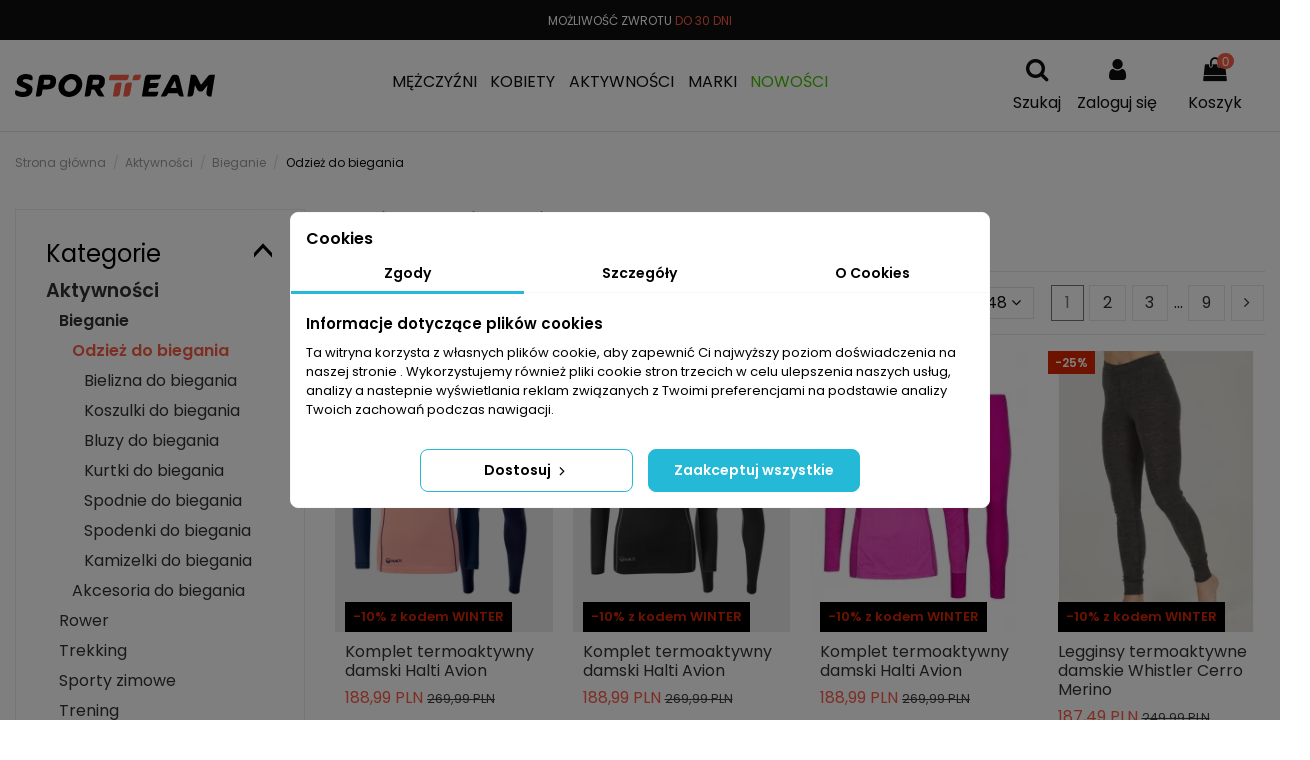

--- FILE ---
content_type: text/html; charset=utf-8
request_url: https://stsklep.pl/1046-odziez-do-biegania
body_size: 59709
content:
<!doctype html>
<html lang="pl">

<head>
    
        
  <meta charset="utf-8">


  <meta http-equiv="x-ua-compatible" content="ie=edge">



  <title>Odzież do biegania, ubrania - sklep z odzieżą biegową Sport Team</title>


<div id="dyn696bc9a2a2676" class="dynhook pc_hookdisplayAfterTitleTag_183" data-module="183" data-hook="displayAfterTitleTag" data-hooktype="m" data-hookargs="altern=1^"><div class="loadingempty"></div></div>

  <meta name="description" content="Odzież do biegania przede wszystkim powinna być dostosowana do pory roku, w trakcie której uprawiany jest sport. Nieco inny potrzebny ci jest komplet do biegania zimą, a inny latem. Niezależnie od tego odzież wykonana powinna być z materiałów oddychających, termoaktywnych oraz przyjemnych dla skóry.
Odzież do biegania latem
Skompletowanie zestawu do biegania latem nie jest szczególnie wymagające. Zarówno damskie, jak i męskie ubrania w tym przypadku ograniczają się przede wszystkim do krótkich szortów, ewentualnie legginsów 3/4 oraz koszulki lub stanika sportowego. Odzież ta musi mieć jednak określone cechy. Przede wszystkim wykonana powinny być z materiału oddychającego. Chodzi przede wszystkim o odprowadzanie potu. Odzież letnia zapewnia oczywiście przewiewność, natomiast chodzi również o to, aby nadmiar wilgoci był na tyle skuteczny, aby podczas biegania skóra pozostała sucha. Znacznie poprawia to nie tylko twój komfort podczas biegu, ale i chroni przed przegrzaniem organizmu. Dobrze również, aby ubrania - tak szorty, jak i koszulki czy staniki sportowe wykonane były z elastycznego materiału z miękko wykończonymi krawędziami. W ten sposób unikniesz podrażnień i otarć, o które nietrudno przecież przy wzroście temperatury ciała.
Odzież do biegania na chłodniejsze dni
W czasie wczesnej wiosny czy jesieni odzież z krótkim rękawem może przestać się sprawdzać. Skorzystaj z naszej oferty i znajdź zestaw idealny dla siebie. Jeśli nie jest jeszcze zbyt zimno, ale przeszkadza ci podczas biegu m.in. wiatr, pomocna może się okazać lekka kurtka. Dopasowana do ciała lekka wiatrówka to świetny sposób na ochronę przed zimnem bez stosowania cieplejszych ubrań, które zupełnie bez potrzeby mogłyby podnosić temperaturę ciała. Dobrym rozwiązaniem jest już wtedy bielizna termoaktywna, która pozwala zachować komfort termiczny. Jednocześnie zapewnia określony poziom ochrony przed zimnem, a z drugiej chroni przed przegrzaniem. O tej porze roku dalej ważne jest, aby ubrania do biegania były zdolne odprowadzać wilgoć. Największym zagrożeniem jest jednak w tym okresie deszcz oraz zimny wiatr, dlatego wybierając spodnie do biegania czy lekką bluzę warto zwrócić uwagę na wiatroszczelność oraz wodoodporność. Kurtka do biegania to absolutny must-have w tym zestawie.
Odzież do biegania w okresie jesienno-zimowym
W chłodne dni w okresie zimowym odpowiednie ubranie to podstawa treningu. Przede wszystkim liczy się bowiem twoje zdrowie. Biegać musisz w warunkach, które nie grożą tym, że zaraz po powrocie położysz się do łóżka. Ubrania do biegania zimą powinny więc gwarantować odpowiedni poziom izolacji termicznej. Zarówno legginsy, jak i bluzy dedykowane do biegania, wykonane są z materiału o wyższej izolacyjności lub uzupełnione o dodatkową ocieplone. Materiał dalej jednak zapewnia przewiewność i to bardzo, bardzo istotne. Zarówno damskie i męskie legginsy, bluzy sportowe, jak i kurtki do biegania muszą mieć zdolność odprowadzania wilgoci. Podczas biegu, szczególnie dłuższego, twoje ciało dość szybko się rozgrzewa i mimo warunków panujących na zewnątrz, zaczyna się pocić.
Jeśli ten nadmiar ciepła w postaci wilgoci nie zostanie odprowadzony z powierzchni ciała, skóra stanie się mokra. Nie chodzi tutaj jednak o dyskomfort podczas biegu, choć on oczywiście także się pojawi. Przede wszystkim liczy się niebezpieczeństwo, że w takiej sytuacji po zatrzymaniu się przy niskiej temperaturze panującej na zewnątrz, twoje ciało będzie błyskawicznie narażone na wychłodzenie, a to sytuacja po prostu niebezpieczna. Dlatego też tak ważna jest termoaktywna bielizna i oddychająca najlepsza odzież do biegania zimą.
Aktywność fizyczna późną jesienią i zimą oznacza często także bieganie w deszczu czy śniegu, w mroźne, wietrzne dni. Bieganie takie wymaga już nieco przygotowania, ale uprawiać ten sport można o każdej porze. Trzeba być tylko do tego dobrze przygotowanym. W tym kontekście istotnym elementem wyposażenia jest także kurtka do biegania. Najczęściej jesienią i zimą zaleca się sięgnięcie po lekki softshell - rodzaj odzieży lekkiej, z ociepliną, z zewnętrzną warstwą pokrytą impregnatem poprawiającym właściwości hydrofobowe. Pod nią możesz założyć lekkie koszulki do biegania z długim rękawem lub przewiewną bluzę. Taka kurtka świetnie sprawdzi się na każdą porę - zapewni ci swobodę ruchów, nie będzie stanowiła dodatkowego obciążenia podczas biegu, a jednocześnie doskonale sprawdzi się przy niższych temperaturach. Podczas biegania zimą nie zapomnij także o ochronie głowy - koniecznie sięgnij po czapkę lub specjalną, ciepłą opaskę do biegania. Przydać się mogą także profesjonalne rękawiczki do biegania.">

  <meta name="keywords" content="">
    
            
            
                                                                                        <link rel="canonical" href="https://stsklep.pl/1046-odziez-do-biegania">
                                                            
                
                
            
                
                
                
            
                
                
                
            
                
                
                
            
                
                
                
            
                
                
                                                            <link rel="next" href="https://stsklep.pl/1046-odziez-do-biegania?page=2">
                                    
                            

  
          <link rel="alternate" href="https://stsklep.pl/1046-odziez-do-biegania" hreflang="pl-pl">
      



    <meta property="og:title" content="Odzież do biegania, ubrania - sklep z odzieżą biegową Sport Team"/>
    <meta property="og:url" content="https://stsklep.pl/1046-odziez-do-biegania"/>
    <meta property="og:site_name" content="stsklep.pl"/>
    <meta property="og:description" content="Odzież do biegania przede wszystkim powinna być dostosowana do pory roku, w trakcie której uprawiany jest sport. Nieco inny potrzebny ci jest komplet do biegania zimą, a inny latem. Niezależnie od tego odzież wykonana powinna być z materiałów oddychających, termoaktywnych oraz przyjemnych dla skóry.
Odzież do biegania latem
Skompletowanie zestawu do biegania latem nie jest szczególnie wymagające. Zarówno damskie, jak i męskie ubrania w tym przypadku ograniczają się przede wszystkim do krótkich szortów, ewentualnie legginsów 3/4 oraz koszulki lub stanika sportowego. Odzież ta musi mieć jednak określone cechy. Przede wszystkim wykonana powinny być z materiału oddychającego. Chodzi przede wszystkim o odprowadzanie potu. Odzież letnia zapewnia oczywiście przewiewność, natomiast chodzi również o to, aby nadmiar wilgoci był na tyle skuteczny, aby podczas biegania skóra pozostała sucha. Znacznie poprawia to nie tylko twój komfort podczas biegu, ale i chroni przed przegrzaniem organizmu. Dobrze również, aby ubrania - tak szorty, jak i koszulki czy staniki sportowe wykonane były z elastycznego materiału z miękko wykończonymi krawędziami. W ten sposób unikniesz podrażnień i otarć, o które nietrudno przecież przy wzroście temperatury ciała.
Odzież do biegania na chłodniejsze dni
W czasie wczesnej wiosny czy jesieni odzież z krótkim rękawem może przestać się sprawdzać. Skorzystaj z naszej oferty i znajdź zestaw idealny dla siebie. Jeśli nie jest jeszcze zbyt zimno, ale przeszkadza ci podczas biegu m.in. wiatr, pomocna może się okazać lekka kurtka. Dopasowana do ciała lekka wiatrówka to świetny sposób na ochronę przed zimnem bez stosowania cieplejszych ubrań, które zupełnie bez potrzeby mogłyby podnosić temperaturę ciała. Dobrym rozwiązaniem jest już wtedy bielizna termoaktywna, która pozwala zachować komfort termiczny. Jednocześnie zapewnia określony poziom ochrony przed zimnem, a z drugiej chroni przed przegrzaniem. O tej porze roku dalej ważne jest, aby ubrania do biegania były zdolne odprowadzać wilgoć. Największym zagrożeniem jest jednak w tym okresie deszcz oraz zimny wiatr, dlatego wybierając spodnie do biegania czy lekką bluzę warto zwrócić uwagę na wiatroszczelność oraz wodoodporność. Kurtka do biegania to absolutny must-have w tym zestawie.
Odzież do biegania w okresie jesienno-zimowym
W chłodne dni w okresie zimowym odpowiednie ubranie to podstawa treningu. Przede wszystkim liczy się bowiem twoje zdrowie. Biegać musisz w warunkach, które nie grożą tym, że zaraz po powrocie położysz się do łóżka. Ubrania do biegania zimą powinny więc gwarantować odpowiedni poziom izolacji termicznej. Zarówno legginsy, jak i bluzy dedykowane do biegania, wykonane są z materiału o wyższej izolacyjności lub uzupełnione o dodatkową ocieplone. Materiał dalej jednak zapewnia przewiewność i to bardzo, bardzo istotne. Zarówno damskie i męskie legginsy, bluzy sportowe, jak i kurtki do biegania muszą mieć zdolność odprowadzania wilgoci. Podczas biegu, szczególnie dłuższego, twoje ciało dość szybko się rozgrzewa i mimo warunków panujących na zewnątrz, zaczyna się pocić.
Jeśli ten nadmiar ciepła w postaci wilgoci nie zostanie odprowadzony z powierzchni ciała, skóra stanie się mokra. Nie chodzi tutaj jednak o dyskomfort podczas biegu, choć on oczywiście także się pojawi. Przede wszystkim liczy się niebezpieczeństwo, że w takiej sytuacji po zatrzymaniu się przy niskiej temperaturze panującej na zewnątrz, twoje ciało będzie błyskawicznie narażone na wychłodzenie, a to sytuacja po prostu niebezpieczna. Dlatego też tak ważna jest termoaktywna bielizna i oddychająca najlepsza odzież do biegania zimą.
Aktywność fizyczna późną jesienią i zimą oznacza często także bieganie w deszczu czy śniegu, w mroźne, wietrzne dni. Bieganie takie wymaga już nieco przygotowania, ale uprawiać ten sport można o każdej porze. Trzeba być tylko do tego dobrze przygotowanym. W tym kontekście istotnym elementem wyposażenia jest także kurtka do biegania. Najczęściej jesienią i zimą zaleca się sięgnięcie po lekki softshell - rodzaj odzieży lekkiej, z ociepliną, z zewnętrzną warstwą pokrytą impregnatem poprawiającym właściwości hydrofobowe. Pod nią możesz założyć lekkie koszulki do biegania z długim rękawem lub przewiewną bluzę. Taka kurtka świetnie sprawdzi się na każdą porę - zapewni ci swobodę ruchów, nie będzie stanowiła dodatkowego obciążenia podczas biegu, a jednocześnie doskonale sprawdzi się przy niższych temperaturach. Podczas biegania zimą nie zapomnij także o ochronie głowy - koniecznie sięgnij po czapkę lub specjalną, ciepłą opaskę do biegania. Przydać się mogą także profesjonalne rękawiczki do biegania.">
    <meta property="og:type" content="website">

          <meta property="og:image" content="https://stsklep.pl/img/stskleppl-logo-1632733937.jpg" />
    

  <meta name="facebook-domain-verification" content="dboxzqh43wrsjq7gepnfckh2hvx85f" />


      <meta name="viewport" content="width=device-width, initial-scale=1">
  




  <link rel="icon" type="image/vnd.microsoft.icon" href="/img/favicon.ico?1632733937">
  <link rel="shortcut icon" type="image/x-icon" href="/img/favicon.ico?1632733937">
    


    



<script type="application/ld+json">

{
"@context": "https://schema.org",
"@type": "Organization",
"url": "https://stsklep.pl/",
"name": "stsklep.pl",
"logo": "/img/stskleppl-logo-1632733937.jpg",
"@id": "#store-organization"
}

</script>


<!-- Google Tag Manager -->
<script>(function(w,d,s,l,i){w[l]=w[l]||[];w[l].push({'gtm.start':
new Date().getTime(),event:'gtm.js'});var f=d.getElementsByTagName(s)[0],
j=d.createElement(s),dl=l!='dataLayer'?'&l='+l:'';j.async=true;j.src=
'https://www.googletagmanager.com/gtm.js?id='+i+dl;f.parentNode.insertBefore(j,f);
})(window,document,'script','dataLayer','GTM-5TR356K');</script>
<!-- End Google Tag Manager -->


<script type="text/javascript">
var ms_product_recommended_price_b2c = "";
var ms_shop_id = 1
</script>


    <link rel="stylesheet" href="https://stsklep.pl/themes/warehouse/assets/cache/theme-d7f27d1584.css?123as4332" type="text/css" media="all">




  

  <script type="text/javascript">
        var ASPath = "\/modules\/pm_advancedsearch4\/";
        var ASSearchUrl = "https:\/\/stsklep.pl\/module\/pm_advancedsearch4\/advancedsearch4";
        var as4_orderBySalesAsc = "Sales: Lower first";
        var as4_orderBySalesDesc = "Sales: Highest first";
        var elementorFrontendConfig = {"isEditMode":"","stretchedSectionContainer":"","is_rtl":""};
        var iqitTheme = {"rm_sticky":"up","rm_breakpoint":0,"op_preloader":"0","cart_style":"side","cart_confirmation":"modal","h_layout":"4","f_fixed":"","f_layout":"1","h_absolute":"0","h_sticky":"header","hw_width":"fullwidth","h_search_type":"box","pl_lazyload":true,"pl_infinity":false,"pl_rollover":true,"pl_crsl_autoplay":false,"pl_slider_ld":4,"pl_slider_d":4,"pl_slider_t":3,"pl_slider_p":2,"pp_thumbs":"leftd","pp_zoom":"inner","pp_tabs":"tabha"};
        var iqitcountdown_days = "d.";
        var iqitmegamenu = {"sticky":"false","containerSelector":"#wrapper > .container"};
        var prestashop = {"cart":{"products":[],"totals":{"total":{"type":"total","label":"Razem","amount":0,"value":"0,00\u00a0PLN"},"total_including_tax":{"type":"total","label":"Suma (brutto)","amount":0,"value":"0,00\u00a0PLN"},"total_excluding_tax":{"type":"total","label":"Suma (netto)","amount":0,"value":"0,00\u00a0PLN"}},"subtotals":{"products":{"type":"products","label":"Produkty","amount":0,"value":"0,00\u00a0PLN"},"discounts":null,"shipping":{"type":"shipping","label":"Wysy\u0142ka","amount":0,"value":"Za darmo!"},"tax":null},"products_count":0,"summary_string":"0 sztuk","vouchers":{"allowed":1,"added":[]},"discounts":[],"minimalPurchase":0,"minimalPurchaseRequired":""},"currency":{"name":"PLN","iso_code":"PLN","iso_code_num":"985","sign":"PLN"},"customer":{"lastname":"","firstname":"","email":"","birthday":"0000-00-00","newsletter":"0","newsletter_date_add":"0000-00-00 00:00:00","optin":"0","website":null,"company":null,"siret":null,"ape":null,"is_logged":false,"gender":{"type":null,"name":null},"addresses":[]},"language":{"name":"Polski (Polish)","iso_code":"pl","locale":"pl-PL","language_code":"pl-pl","is_rtl":"0","date_format_lite":"Y-m-d","date_format_full":"Y-m-d H:i:s","id":2},"page":{"title":"","canonical":"https:\/\/stsklep.pl\/1046-odziez-do-biegania","meta":{"title":"Odzie\u017c do biegania, ubrania - sklep z odzie\u017c\u0105 biegow\u0105 Sport Team","description":"Odzie\u017c do biegania przede wszystkim powinna by\u0107 dostosowana do pory roku, w trakcie kt\u00f3rej uprawiany jest sport. Nieco inny potrzebny ci jest komplet do biegania zim\u0105, a inny latem. Niezale\u017cnie od tego odzie\u017c wykonana powinna by\u0107 z materia\u0142\u00f3w oddychaj\u0105cych, termoaktywnych oraz przyjemnych dla sk\u00f3ry.\r\nOdzie\u017c do biegania latem\r\nSkompletowanie zestawu do biegania latem nie jest szczeg\u00f3lnie wymagaj\u0105ce. Zar\u00f3wno damskie, jak i m\u0119skie ubrania w tym przypadku ograniczaj\u0105 si\u0119 przede wszystkim do kr\u00f3tkich szort\u00f3w, ewentualnie leggins\u00f3w 3\/4 oraz koszulki lub stanika sportowego. Odzie\u017c ta musi mie\u0107 jednak okre\u015blone cechy. Przede wszystkim wykonana powinny by\u0107 z materia\u0142u oddychaj\u0105cego. Chodzi przede wszystkim o odprowadzanie potu. Odzie\u017c letnia zapewnia oczywi\u015bcie przewiewno\u015b\u0107, natomiast chodzi r\u00f3wnie\u017c o to, aby nadmiar wilgoci by\u0142 na tyle skuteczny, aby podczas biegania sk\u00f3ra pozosta\u0142a sucha. Znacznie poprawia to nie tylko tw\u00f3j komfort podczas biegu, ale i chroni przed przegrzaniem organizmu. Dobrze r\u00f3wnie\u017c, aby ubrania - tak szorty, jak i koszulki czy\u00a0staniki sportowe wykonane by\u0142y z elastycznego materia\u0142u z mi\u0119kko wyko\u0144czonymi kraw\u0119dziami. W ten spos\u00f3b unikniesz podra\u017cnie\u0144 i otar\u0107, o kt\u00f3re nietrudno przecie\u017c przy wzro\u015bcie temperatury cia\u0142a.\r\nOdzie\u017c do biegania na ch\u0142odniejsze dni\r\nW czasie wczesnej wiosny czy jesieni odzie\u017c z kr\u00f3tkim r\u0119kawem mo\u017ce przesta\u0107 si\u0119 sprawdza\u0107. Skorzystaj z naszej oferty i znajd\u017a zestaw idealny dla siebie. Je\u015bli nie jest jeszcze zbyt zimno, ale przeszkadza ci podczas biegu m.in. wiatr, pomocna mo\u017ce si\u0119 okaza\u0107 lekka kurtka. Dopasowana do cia\u0142a lekka wiatr\u00f3wka to \u015bwietny spos\u00f3b na ochron\u0119 przed zimnem bez stosowania cieplejszych ubra\u0144, kt\u00f3re zupe\u0142nie bez potrzeby mog\u0142yby podnosi\u0107 temperatur\u0119 cia\u0142a. Dobrym rozwi\u0105zaniem jest ju\u017c wtedy bielizna termoaktywna, kt\u00f3ra pozwala zachowa\u0107 komfort termiczny. Jednocze\u015bnie zapewnia okre\u015blony poziom ochrony przed zimnem, a z drugiej chroni przed przegrzaniem. O tej porze roku dalej wa\u017cne jest, aby ubrania do biegania by\u0142y zdolne odprowadza\u0107 wilgo\u0107. Najwi\u0119kszym zagro\u017ceniem jest jednak w tym okresie deszcz oraz zimny wiatr, dlatego wybieraj\u0105c spodnie do biegania czy lekk\u0105 bluz\u0119 warto zwr\u00f3ci\u0107 uwag\u0119 na wiatroszczelno\u015b\u0107 oraz wodoodporno\u015b\u0107. Kurtka do biegania to absolutny must-have w tym zestawie.\r\nOdzie\u017c do biegania w okresie jesienno-zimowym\r\nW ch\u0142odne dni w okresie zimowym odpowiednie ubranie to podstawa treningu. Przede wszystkim liczy si\u0119 bowiem twoje zdrowie. Biega\u0107 musisz w warunkach, kt\u00f3re nie gro\u017c\u0105 tym, \u017ce zaraz po powrocie po\u0142o\u017cysz si\u0119 do \u0142\u00f3\u017cka. Ubrania do biegania zim\u0105 powinny wi\u0119c gwarantowa\u0107 odpowiedni poziom izolacji termicznej. Zar\u00f3wno legginsy, jak i bluzy dedykowane do biegania, wykonane s\u0105 z materia\u0142u o wy\u017cszej izolacyjno\u015bci lub uzupe\u0142nione o dodatkow\u0105 ocieplone. Materia\u0142 dalej jednak zapewnia przewiewno\u015b\u0107 i to bardzo, bardzo istotne. Zar\u00f3wno damskie i m\u0119skie legginsy, bluzy sportowe, jak i\u00a0kurtki do biegania musz\u0105 mie\u0107 zdolno\u015b\u0107 odprowadzania wilgoci. Podczas biegu, szczeg\u00f3lnie d\u0142u\u017cszego, twoje cia\u0142o do\u015b\u0107 szybko si\u0119 rozgrzewa i mimo warunk\u00f3w panuj\u0105cych na zewn\u0105trz, zaczyna si\u0119 poci\u0107.\r\nJe\u015bli ten nadmiar ciep\u0142a w postaci wilgoci nie zostanie odprowadzony z powierzchni cia\u0142a, sk\u00f3ra stanie si\u0119 mokra. Nie chodzi tutaj jednak o dyskomfort podczas biegu, cho\u0107 on oczywi\u015bcie tak\u017ce si\u0119 pojawi. Przede wszystkim liczy si\u0119 niebezpiecze\u0144stwo, \u017ce w takiej sytuacji po zatrzymaniu si\u0119 przy niskiej temperaturze panuj\u0105cej na zewn\u0105trz, twoje cia\u0142o b\u0119dzie b\u0142yskawicznie nara\u017cone na wych\u0142odzenie, a to sytuacja po prostu niebezpieczna. Dlatego te\u017c tak wa\u017cna jest termoaktywna bielizna i oddychaj\u0105ca najlepsza odzie\u017c do biegania zim\u0105.\r\nAktywno\u015b\u0107 fizyczna p\u00f3\u017an\u0105 jesieni\u0105 i zim\u0105 oznacza cz\u0119sto tak\u017ce bieganie w deszczu czy \u015bniegu, w mro\u017ane, wietrzne dni. Bieganie takie wymaga ju\u017c nieco przygotowania, ale uprawia\u0107 ten sport mo\u017cna o ka\u017cdej porze. Trzeba by\u0107 tylko do tego dobrze przygotowanym. W tym kontek\u015bcie istotnym elementem wyposa\u017cenia jest tak\u017ce kurtka do biegania. Najcz\u0119\u015bciej jesieni\u0105 i zim\u0105 zaleca si\u0119 si\u0119gni\u0119cie po lekki softshell - rodzaj odzie\u017cy lekkiej, z ocieplin\u0105, z zewn\u0119trzn\u0105 warstw\u0105 pokryt\u0105 impregnatem poprawiaj\u0105cym w\u0142a\u015bciwo\u015bci hydrofobowe. Pod ni\u0105 mo\u017cesz za\u0142o\u017cy\u0107 lekkie\u00a0koszulki do biegania z d\u0142ugim r\u0119kawem lub przewiewn\u0105 bluz\u0119. Taka kurtka \u015bwietnie sprawdzi si\u0119 na ka\u017cd\u0105 por\u0119 - zapewni ci swobod\u0119 ruch\u00f3w, nie b\u0119dzie stanowi\u0142a dodatkowego obci\u0105\u017cenia podczas biegu, a jednocze\u015bnie doskonale sprawdzi si\u0119 przy ni\u017cszych temperaturach. Podczas biegania zim\u0105 nie zapomnij tak\u017ce o ochronie g\u0142owy - koniecznie si\u0119gnij po czapk\u0119 lub specjaln\u0105, ciep\u0142\u0105 opask\u0119 do biegania. Przyda\u0107 si\u0119 mog\u0105 tak\u017ce profesjonalne r\u0119kawiczki do biegania.","keywords":"","robots":"index"},"page_name":"category","body_classes":{"lang-pl":true,"lang-rtl":false,"country-PL":true,"currency-PLN":true,"layout-left-column":true,"page-category":true,"tax-display-enabled":true,"category-id-1046":true,"category-Odzie\u017c do biegania":true,"category-id-parent-764":true,"category-depth-level-4":true},"admin_notifications":[]},"shop":{"name":"stsklep.pl","logo":"\/img\/stskleppl-logo-1632733937.jpg","stores_icon":"\/img\/logo_stores.png","favicon":"\/img\/favicon.ico"},"urls":{"base_url":"https:\/\/stsklep.pl\/","current_url":"https:\/\/stsklep.pl\/1046-odziez-do-biegania","shop_domain_url":"https:\/\/stsklep.pl","img_ps_url":"https:\/\/stsklep.pl\/img\/","img_cat_url":"https:\/\/stsklep.pl\/img\/c\/","img_lang_url":"https:\/\/stsklep.pl\/img\/l\/","img_prod_url":"https:\/\/stsklep.pl\/img\/p\/","img_manu_url":"https:\/\/stsklep.pl\/img\/m\/","img_sup_url":"https:\/\/stsklep.pl\/img\/su\/","img_ship_url":"https:\/\/stsklep.pl\/img\/s\/","img_store_url":"https:\/\/stsklep.pl\/img\/st\/","img_col_url":"https:\/\/stsklep.pl\/img\/co\/","img_url":"https:\/\/stsklep.pl\/themes\/warehouse\/assets\/img\/","css_url":"https:\/\/stsklep.pl\/themes\/warehouse\/assets\/css\/","js_url":"https:\/\/stsklep.pl\/themes\/warehouse\/assets\/js\/","pic_url":"https:\/\/stsklep.pl\/upload\/","pages":{"address":"https:\/\/stsklep.pl\/adres","addresses":"https:\/\/stsklep.pl\/adresy","authentication":"https:\/\/stsklep.pl\/logowanie","cart":"https:\/\/stsklep.pl\/koszyk","category":"https:\/\/stsklep.pl\/index.php?controller=category","cms":"https:\/\/stsklep.pl\/index.php?controller=cms","contact":"https:\/\/stsklep.pl\/kontakt","discount":"https:\/\/stsklep.pl\/rabaty","guest_tracking":"https:\/\/stsklep.pl\/sledzenie-zamowien-gosci","history":"https:\/\/stsklep.pl\/historia-zamowien","identity":"https:\/\/stsklep.pl\/dane-osobiste","index":"https:\/\/stsklep.pl\/","my_account":"https:\/\/stsklep.pl\/moje-konto","order_confirmation":"https:\/\/stsklep.pl\/potwierdzenie-zamowienia","order_detail":"https:\/\/stsklep.pl\/index.php?controller=order-detail","order_follow":"https:\/\/stsklep.pl\/sledzenie-zamowienia","order":"https:\/\/stsklep.pl\/zam\u00f3wienie","order_return":"https:\/\/stsklep.pl\/index.php?controller=order-return","order_slip":"https:\/\/stsklep.pl\/potwierdzenie-zwrotu","pagenotfound":"https:\/\/stsklep.pl\/nie-znaleziono-strony","password":"https:\/\/stsklep.pl\/odzyskiwanie-hasla","pdf_invoice":"https:\/\/stsklep.pl\/index.php?controller=pdf-invoice","pdf_order_return":"https:\/\/stsklep.pl\/index.php?controller=pdf-order-return","pdf_order_slip":"https:\/\/stsklep.pl\/index.php?controller=pdf-order-slip","prices_drop":"https:\/\/stsklep.pl\/promocje","product":"https:\/\/stsklep.pl\/index.php?controller=product","search":"https:\/\/stsklep.pl\/szukaj","sitemap":"https:\/\/stsklep.pl\/Mapa strony","stores":"https:\/\/stsklep.pl\/nasze-sklepy","supplier":"https:\/\/stsklep.pl\/dostawcy","register":"https:\/\/stsklep.pl\/logowanie?create_account=1","order_login":"https:\/\/stsklep.pl\/zam\u00f3wienie?login=1"},"alternative_langs":{"pl-pl":"https:\/\/stsklep.pl\/1046-odziez-do-biegania"},"theme_assets":"\/themes\/warehouse\/assets\/","actions":{"logout":"https:\/\/stsklep.pl\/?mylogout="},"no_picture_image":{"bySize":{"small_default":{"url":"https:\/\/stsklep.pl\/img\/p\/pl-default-small_default.jpg","width":98,"height":127},"cart_default":{"url":"https:\/\/stsklep.pl\/img\/p\/pl-default-cart_default.jpg","width":125,"height":162},"home_default":{"url":"https:\/\/stsklep.pl\/img\/p\/pl-default-home_default.jpg","width":236,"height":305},"large_default":{"url":"https:\/\/stsklep.pl\/img\/p\/pl-default-large_default.jpg","width":381,"height":492},"medium_default":{"url":"https:\/\/stsklep.pl\/img\/p\/pl-default-medium_default.jpg","width":452,"height":584},"thickbox_default":{"url":"https:\/\/stsklep.pl\/img\/p\/pl-default-thickbox_default.jpg","width":1100,"height":1422}},"small":{"url":"https:\/\/stsklep.pl\/img\/p\/pl-default-small_default.jpg","width":98,"height":127},"medium":{"url":"https:\/\/stsklep.pl\/img\/p\/pl-default-large_default.jpg","width":381,"height":492},"large":{"url":"https:\/\/stsklep.pl\/img\/p\/pl-default-thickbox_default.jpg","width":1100,"height":1422},"legend":""}},"configuration":{"display_taxes_label":true,"display_prices_tax_incl":true,"is_catalog":false,"show_prices":true,"opt_in":{"partner":false},"quantity_discount":{"type":"discount","label":"Rabat"},"voucher_enabled":1,"return_enabled":0},"field_required":[],"breadcrumb":{"links":[{"title":"Strona g\u0142\u00f3wna","url":"https:\/\/stsklep.pl\/"},{"title":"Aktywno\u015bci","url":"https:\/\/stsklep.pl\/763-aktywnosci"},{"title":"Bieganie","url":"https:\/\/stsklep.pl\/764-bieganie"},{"title":"Odzie\u017c do biegania","url":"https:\/\/stsklep.pl\/1046-odziez-do-biegania"}],"count":4},"link":{"protocol_link":"https:\/\/","protocol_content":"https:\/\/"},"time":1768671647,"static_token":"70689b02639b12ea80e14e611d6ae639","token":"e4a7a9d1a33dff4a35ba48a10c998c1a"};
        var prestashopFacebookAjaxController = "https:\/\/stsklep.pl\/module\/ps_facebook\/Ajax";
        var psemailsubscription_subscription = "https:\/\/stsklep.pl\/module\/ps_emailsubscription\/subscription";
      </script>



  <script data-keepinline="true">
    let x13eucookies_consents = [];
</script>
<script data-keepinline="true">
    const X13EUCOOKIES_RELOAD_PAGE = 0;
    const X13EUCOOKIES_PROPERTY_NAME = "_x13eucookie";
    const X13EUCOOKIES_AJAX_URL = "https://stsklep.pl/module/x13eucookies/ajax";
    const X13EUCOOKIES_DAYS_EXPIRES = 365;
    const X13EUCOOKIES_LAYOUT = "box";
    const X13EUCOOKIES_SHOW_EFFECT = 'slide';
    const X13EUCOOKIES_BLOCK_IFRAMES = false;
    const X13EUCOOKIES_CONSENTS_GROUPS = {"gtm":{"consents":{"1":"functionality_storage,security_storage","2":"analytics_storage","3":"ad_storage,ad_personalization,ad_user_data","4":"personalization_storage"},"events":{"1":"x13eucookies_consent_accepted_nessesary","2":"x13eucookies_consent_accepted_statistical","3":"x13eucookies_consent_accepted_marketing","4":"x13eucookies_consent_accepted_personalization","5":"x13eucookies_consent_accepted_security","6":"x13eucookies_consent_accepted_other"}},"microsoft":{"consents":[],"events":[]}};
    const X13EUCOOKIES_MARKETING_COOKIES_ID = 3;
    const X13EUCOOKIES_MOVE_MODAL_BEFORE_BODY = 0;
</script>

    <script data-keepinline="true">
        window.dataLayer = window.dataLayer || [];

        function gtag() {
            window.dataLayer.push(arguments);
        }
                gtag('consent', 'default', {
            'ad_storage': 'denied',
            'analytics_storage': 'denied',
            'functionality_storage': 'granted',
            'personalization_storage': 'denied',
            'security_storage': 'granted',
            'ad_personalization': 'denied',
            'ad_user_data': 'denied',
            'wait_for_update': 1000
        });
        gtag('set', 'url_passthrough', false);
        gtag('set', 'ads_data_redaction', true);

        // Get consents asynchronously
        
        const cookies = document.cookie
            .split(";")
            .map((cookie) => cookie.split("="))
            .reduce((acc, [key, value]) => ({ ...acc, [key.trim()]: value }), {});
        const cookie = cookies[X13EUCOOKIES_PROPERTY_NAME] ?? "{}";

        if (cookie != "{}") {
            const cookieJson = JSON.parse(cookie);
            let consents = {};
            let events = [];

            for ([key, value] of Object.entries(X13EUCOOKIES_CONSENTS_GROUPS.gtm.consents)) {
                const tempConsents = value.split(",").map((consent) => {
                    const access = cookieJson[key] ? "granted" : "denied";

                    if (cookieJson[key]) {
                        events = [...events, X13EUCOOKIES_CONSENTS_GROUPS.gtm.events[key]];
                    }

                    consents = {...consents, [consent.trim()]: access};
                });
            }

            const uniqueEvents = [...new Set(events)];

            if (window.gtag) {
                gtag("consent", "update", consents);
                dataLayer.push({ event: "x13eucookies_consent_update" });

                uniqueEvents.forEach((eventName) => {
                    dataLayer.push({ event: eventName });
                })
            }
        }
        
        </script>

<style>
    #x13eucookies.x13eucookies__backdrop,
    #x13eucookies .x13eucookies-mask::after {
    background: rgba(0,0,0,0.5);
    }

            #x13eucookies.x13eucookies__backdrop {
            pointer-events: none;
        }

        #x13eucookies.x13eucookies__backdrop>* {
            pointer-events: auto;
        }

    
            #x13eucookies .x13eucookies__box:not(.x13eucookies__box--cloud-full),
        #x13eucookies .x13eucookies__btn,
        #x13eucookies .x13eucookies__cloud {
        border-radius: 8px !important;
        }
    
    #x13eucookies .x13eucookies__btn--accept-all {
    color: #ffffff;
    background-color: #24B9D7;
    border: 1px solid #24B9D7;
    }

    #x13eucookies .x13eucookies__btn--accept-all svg * {
    fill: #ffffff;
    }

    #x13eucookies .x13eucookies__btn--accept-all:active,
    #x13eucookies .x13eucookies__btn--accept-all:hover {
    color: #ffffff;
    background-color: #20a3bd;
    border: 1px solid #20a3bd;
    }

    #x13eucookies .x13eucookies__btn--accept-all:active svg *,
    #x13eucookies .x13eucookies__btn--accept-all:hover svg * {
    fill: #ffffff;
    }

    #x13eucookies .x13eucookies__btn--accept-selected {
    color: #000000;
    background-color: #ffffff;
    border: 1px solid #24B9D7;
    }

    #x13eucookies .x13eucookies__btn--accept-selected svg * {
    fill: #000000;
    }

    #x13eucookies .x13eucookies__btn--accept-selected:active,
    #x13eucookies .x13eucookies__btn--accept-selected:hover {
    color: #ffffff;
    background-color: #24B9D7;
    border: 1px solid #24B9D7;
    }

    #x13eucookies .x13eucookies__btn--accept-selected:active svg *,
    #x13eucookies .x13eucookies__btn--accept-selected:hover svg * {
    fill: #ffffff;
    }

    #x13eucookies .x13eucookies__btn--deny,
    #x13eucookies .x13eucookies__btn--settings {
    color: #000000;
    background-color: #ffffff;
    border: 1px solid #24B9D7;
    }

    #x13eucookies .x13eucookies__btn--deny svg *,
    #x13eucookies .x13eucookies__btn--settings svg * {
    fill: #000000;
    }

    #x13eucookies .x13eucookies__btn--deny:active,
    #x13eucookies .x13eucookies__btn--settings:active,
    #x13eucookies .x13eucookies__btn--deny:hover,
    #x13eucookies .x13eucookies__btn--settings:hover {
    color: #ffffff;
    background-color: #24B9D7;
    border: 1px solid #24B9D7;
    }

    #x13eucookies .x13eucookies__btn--deny:active svg *,
    #x13eucookies .x13eucookies__btn--settings:active svg *,
    #x13eucookies .x13eucookies__btn--deny:hover svg *,
    #x13eucookies .x13eucookies__btn--settings:hover svg * {
    fill: #ffffff;
    }

    #x13eucookies .x13eucookies__description,
    #x13eucookies .x13eucookies__description p,
    #x13eucookies .x13eucookies__description .x13eucookies__link,
    #x13eucookies .x13eucookies__table,
    #x13eucookies .x13eucookies__table * {
    line-height: 1.5em;
    font-size: 13px !important;
    }

    #x13eucookies .x13eucookies__nav-link.active {
        border-bottom-color: #24b9d7 !important;
    }

            #x13eucookies .x13eucookies__toggle-item {
        background-color: #b3c7cd;
        border: 1px solid #b3c7cd;
        }

        #x13eucookies .x13eucookies__toggle-item .x13eucookies__check,
        #x13eucookies .x13eucookies__toggle input:checked+.x13eucookies__toggle-item .x13eucookies__check {
        background-color: #fff;
        }

        #x13eucookies .x13eucookies__toggle-item .x13eucookies__check svg *,
        #x13eucookies .x13eucookies__toggle input:checked+.x13eucookies__toggle-item .x13eucookies__check svg * {
        fill: #000;
        }

        #x13eucookies .x13eucookies__toggle input:checked+.x13eucookies__toggle-item {
        background-color: #000000;
        border: 1px solid #000000;
        }
    
    
    
</style><script type="text/javascript">
pcRunDynamicModulesJs = function() {
/* moduł cookies */
$(document).ready(function(){
  $("#iqitcookielaw").addClass('iqitcookielaw-showed');
  $("#iqitcookielaw-accept").click(function (event) {
    event.preventDefault();
    $("#iqitcookielaw").removeClass('iqitcookielaw-showed');
    setcook();
  });
});

function setcook() {
  var name = 'cookielaw_module';
  var value = '1';
  var today = new Date();
  var expire = new Date();
  expire.setTime(today.getTime() + 3600000*24*14);
  document.cookie = name + "=" + escape(value) +";path=/;" + ((expire==null)?"" : ("; expires=" + expire.toGMTString()))
}


/* rozwijarka wybranej kategorii */
if ($(".cbp-category-tree").length > 0 && $('.category-sub-menu').length) {
    var id = location.href.split("/");
    //id = id[id.length - 1].split("-")[0];
    id = id[3].split("-")[0];
    
    // dodajemy klasę do wybranej kategorii, aby ją wyróżnić
    $("#ms-node-" + id + " > a").addClass("ms-selected-category");
    // rozwijamy wybraną kategorie
    $("#ms-node-" + id + " > .collapse").addClass("show").addClass("in");
    $("#ms-node-" + id + " > .collapse-icons").attr("aria-expanded", "true");
    // rozwijamy nadrzędne kategorie wybranej kategorii
    $("#ms-node-" + id).parents("li.ms-roots > .collapse").addClass("show").addClass("in");
    $("#ms-node-" + id).parents("li.ms-roots > .collapse-icons").attr("aria-expanded", "true");
    // dodajemy klasę do kategorii nadrzędnych, aby je wyróżnić
    $("#ms-node-" + id).parents("li.ms-roots").find('> a').addClass("ms-selected-category-parents");
}
};</script><script type="text/javascript">
    pcStartsWith = function(str, search) {
        return typeof str === 'string' && str.substr(0, search.length) === search;
    };
    processDynamicModules = function(dyndatas) {
        for (var key in dyndatas) {
            if (key=='js') {
                // Keep spaces arround 'key', some Prestashop removes [key] otherwise (?!)
                $('body').append(dyndatas[ key ]);
            }
            else if (pcStartsWith(key, 'dyn')) {
                // Keep spaces arround 'key', some Prestashop removes [key] otherwise (?!)
                try {
                    $('#'+key).replaceWith(dyndatas[ key ]);
                }
                catch (error) {
                    console.error('A javasript error occured during the "eval" of the refreshed content ' + key + ': ' + error);
                }
            }
        }
        if (typeof pcRunDynamicModulesJs == 'function') {
            pcRunDynamicModulesJs();
        }
    };
</script>

    <script>
        var gglogin_appid = '5672287738-ub8pmhhbv1ajsn8ns4kmr4hhnofm7r1m.apps.googleusercontent.com';
        var ggl_loginloader = 'https://stsklep.pl/module/glogin/loginloader?ajax=1';
        
                
        
                var baseDir = prestashop.urls.base_url;
        var baseUri = prestashop.urls.base_url;
                
    </script>

<!-- Facebook Pixel Code -->

<script>
    !function(f,b,e,v,n,t,s)
    {if(f.fbq)return;n=f.fbq=function(){n.callMethod? n.callMethod.apply(n,arguments):n.queue.push(arguments)};
    if(!f._fbq)f._fbq=n;n.push=n;n.loaded=!0;n.version='2.0';n.agent='plprestashop-download'; // n.agent to keep because of partnership
    n.queue=[];t=b.createElement(e);t.async=!0;
    t.src=v;s=b.getElementsByTagName(e)[0];
    s.parentNode.insertBefore(t,s)}(window, document,'script', 'https://connect.facebook.net/en_US/fbevents.js');

    // Allow third-party modules to disable Pixel
    fbq('consent', !!window.doNotConsentToPixel ? 'revoke' : 'grant');

            fbq('init', '370658883486253', {"ct":null,"country":null,"zp":null,"ph":null,"gender":"62c66a7a5dd70c3146618063c344e531e6d4b59e379808443ce962b3abd63c5a","fn":null,"ln":null,"em":null,"bd":"8ddb77e69382a4458f4706b7c986a116e99ebb5f4db6f960d31da45d8268a34c","st":null});
        
    fbq('track', 'PageView');
</script>

<noscript>
    <img height="1" width="1" style="display:none" src="https://www.facebook.com/tr?id=370658883486253&ev=PageView&noscript=1"/>
</noscript>

<!-- End Facebook Pixel Code -->

<!-- Set Facebook Pixel Product Export -->
  <!-- END OF Set Facebook Pixel Product Export -->
    
        <script>
            fbq(
                'track',
                'ViewCategory',
                {"content_name":"Odziez do biegania PL","content_category":"Strona glowna > Aktywnosci > Bieganie > Odziez do biegania","content_type":"product_group","content_ids":["5492-35812","7595-56725","9274-83502","7630-57395","9203-82158","9202-82141","9201-82129","9173-81686","9172-81672","9171-81633","9166-81552","8344-70310","7632-57423","9154-81396","9153-81379","9152-81358","9151-81346","9144-81163","9142-81151","9133-81036","9132-81008","7556-55906","9081-79987","8424-70942","9080-79903","9078-79858","9077-79845","9076-79817","9067-79661","9029-79621","9061-79552","8845-76765","9060-79524","8243-67845","8834-76607","7598-56749","9046-79082","9045-79068","9044-79055","8195-67034","8149-66224","9033-78772","9027-78729","9026-78709","7190-51593","9024-78644","9023-78617","9020-78568"]},
                {"eventID":"ViewCategory_1768671648_696bc9a02ce781.36338435"}
            );
        </script>
    
<script async src="https://www.googletagmanager.com/gtag/js?id=G-XSX4L4336E"></script>
<script>
  window.dataLayer = window.dataLayer || [];
  function gtag(){dataLayer.push(arguments);}
  gtag('js', new Date());
gtag(
  'config',
  'G-XSX4L4336E',
  {
              }
);
</script>

<script>

document.addEventListener('DOMContentLoaded', function () {
  if (typeof prestashop === 'undefined' || typeof prestashop.on !== 'function') {
    return;
  }

  prestashop.on('updateCart', function (event) {
    try {
      // Interesuje nas tylko dodanie do koszyka
      if (!event || !event.reason || event.reason.linkAction !== 'add-to-cart') {
        return;
      }

      var resp = event.resp || {};

      // Jeśli są błędy albo success = false – nic nie wysyłamy
      if ((resp.errors && resp.errors.length) || resp.success === false) {
        return;
      }

      if (typeof gtag !== 'function') {
        return;
      }

      // Id produktu, atrybut i ilość – z odpowiedzi AJAX lub z reason
      var idProduct = parseInt(resp.id_product || event.reason.idProduct || 0, 10);
      var idProductAttribute = parseInt(resp.id_product_attribute || event.reason.idProductAttribute || 0, 10);
      var quantity = parseInt(resp.quantity || event.reason.quantity || 1, 10);

      var cart = resp.cart || {};
      var products = cart.products || [];
      var found = null;

      // Szukamy konkretnego produktu w liście produktów z koszyka
      for (var i = 0; i < products.length; i++) {
        var p = products[i];
        if (parseInt(p.id_product, 10) === idProduct &&
            parseInt(p.id_product_attribute || 0, 10) === idProductAttribute) {
          found = p;
          break;
        }
      }

      // Fallback – jeśli nie znaleźliśmy po id, a jest tylko jeden produkt
      if (!found && products.length === 1) {
        found = products[0];
      }

      if (!found) {
        return;
      }

      // Próba odczytu ceny z różnych pól używanych w Presta 1.7.6 / Warehouse
      // Próba odczytu ceny: priorytet = brutto po rabacie (jak klient widzi w sklepie)
      var price = 0;

      if (typeof found.price_with_reduction !== 'undefined') {
        // cena brutto po rabacie
        price = parseFloat(found.price_with_reduction);
      } else if (typeof found.price_wt !== 'undefined') {
        // cena brutto (with tax)
        price = parseFloat(found.price_wt);
      } else if (typeof found.price_with_reduction_without_tax !== 'undefined') {
        // netto po rabacie – awaryjnie
        price = parseFloat(found.price_with_reduction_without_tax);
      } else if (typeof found.price_without_reduction !== 'undefined') {
        // cena bez rabatu – awaryjnie
        price = parseFloat(found.price_without_reduction);
      } else if (typeof found.price !== 'undefined') {
        // ogólne pole price – awaryjnie
        price = parseFloat(found.price);
      }

      if (isNaN(price)) {
        price = 0;
      }


      var currency = 'PLN';
      if (prestashop.currency && prestashop.currency.iso_code) {
        currency = prestashop.currency.iso_code;
      }

      // Budujemy identyfikatory tak, żeby były spójne z ProductWrapperem / feedem:
      // - item_id       = ID wariantu (id_product_attribute)
      // - item_group_id = ID produktu bazowego (id_product)
      // - item_variant  = opis wariantu (np. "Niebieski - 164" albo ID kombinacji)

      var itemId = null;
      var itemGroupId = null;
      var itemVariant = null;

      if (found.id_product_attribute) {
        // wariant jako główne ID
        itemId = String(found.id_product_attribute);
        // grupa (rodzina produktów)
        itemGroupId = String(found.id_product);
        // opis wariantu – dla raportów
        if (found.attributes_small) {
          itemVariant = String(found.attributes_small); // np. "Niebieski- 164"
        } else {
          itemVariant = String(found.id_product_attribute);
        }
      } else {
        // produkt bez kombinacji
        itemId = String(found.id_product);
      }

      var item = {
        item_id: itemId,
        item_name: found.name || '',
        price: price,
        quantity: quantity
      };

      if (itemGroupId) {
        item.item_group_id = itemGroupId;
      }
      if (itemVariant) {
        item.item_variant = itemVariant;
      }

      gtag('event', 'add_to_cart', {
        currency: currency,
        value: price * quantity,
        items: [item]
      });
      
    } catch (e) {
      if (window.console && console.error) {
        console.error('GA4 add_to_cart error', e);
      }
    }
  });
});

</script>





  

<link rel="preconnect" href="https://fonts.googleapis.com">
<link rel="preconnect" href="https://fonts.gstatic.com" crossorigin>
<link href="https://fonts.googleapis.com/css2?family=Poppins:wght@400;600&display=swap" rel="stylesheet">

<link rel="preload" as="style" type="text/css" href="/themes/warehouse/assets/css/font-awesome/css/font-awesome.min.css" onload="this.rel='stylesheet'"/>
<link rel="preload" as="font" type="font/woff2" href="/themes/warehouse/assets/css/font-awesome/fonts/fontawesome-webfont.woff2?v=4.3.0"/>

	    
    
    </head>

<body id="category" class="lang-pl country-pl currency-pln layout-left-column page-category tax-display-enabled category-id-1046 category-odziez-do-biegania category-id-parent-764 category-depth-level-4 body-desktop-header-style-w-4">


<!-- Google Tag Manager (noscript) -->
<noscript><iframe src="https://www.googletagmanager.com/ns.html?id=GTM-5TR356K"
height="0" width="0" style="display:none;visibility:hidden"></iframe></noscript>
<!-- End Google Tag Manager (noscript) -->










    <div id="dyn696bc9a2a2cf4" class="dynhook pc_hookdisplayAfterBodyOpeningTag_183" data-module="183" data-hook="displayAfterBodyOpeningTag" data-hooktype="m" data-hookargs="altern=1^"><div class="loadingempty"></div></div>


<main id="main-page-content"  >
    
            

    <header id="header" class="desktop-header-style-w-4">
        
            
  <div class="header-banner">
    
  </div>




            <nav class="header-nav">
        <div class="container">
    
        <div class="row justify-content-between">
            <div class="col col-auto col-md left-nav">
                                
            </div>
            <div class="col col-auto center-nav text-center">
                
                <div id="ms-slider">
                    <ul>
                        <li>DARMOWA WYSYŁKA OD <span>299 PLN</span></li>
                                                <li>MOŻLIWOŚĆ ZWROTU <span>DO 30 DNI</span></li>
                        <li><span>DARMOWA</span> WYMIANA TOWARU</li>
                    </ul>
                </div>
             </div>
            <div class="col col-auto col-md right-nav text-right">
                <div id="dyn696bc9a2a301c" class="dynhook pc_hookdisplayNav2_183" data-module="183" data-hook="displayNav2" data-hooktype="m" data-hookargs="altern=2^"><div class="loadingempty"></div></div>
             </div>
        </div>

                        </div>
            </nav>
        



<div id="desktop-header" class="desktop-header-style-4">
            
<div class="header-top">
    <div id="desktop-header-container" class="container">
        <div class="row align-items-center">
                            <div class="col col-auto col-header-left">
                    <div id="desktop_logo">
                        <a href="https://stsklep.pl/">
                            <img src="/themes/warehouse/assets/img/sport_team_logo.svg" width="200" height="23" class="logo img-fluid" />
                                                    </a>
                    </div>
                    
                </div>
                <div class="col col-header-center col-header-menu">
                                        	<div id="iqitmegamenu-wrapper" class="iqitmegamenu-wrapper iqitmegamenu-all">
		<div class="container container-iqitmegamenu">
		<div id="iqitmegamenu-horizontal" class="iqitmegamenu  clearfix" role="navigation">

								
				<nav id="cbp-hrmenu" class="cbp-hrmenu cbp-horizontal cbp-hrsub-narrow">
					<ul>
												<li id="cbp-hrmenu-tab-27" class="cbp-hrmenu-tab cbp-hrmenu-tab-27  cbp-has-submeu">
	<a href="https://stsklep.pl/12-mezczyzni" class="nav-link" >

								<span class="cbp-tab-title">
								Mężczyźni <i class="fa fa-angle-down cbp-submenu-aindicator"></i></span>
														</a>
														<div class="cbp-hrsub col-12">
								<div class="cbp-hrsub-inner">
									<div class="container iqitmegamenu-submenu-container">
									
																																	




<div class="row menu_row menu-element  first_rows menu-element-id-1">
                

                                                




    <div class="col-1 cbp-menu-column cbp-menu-element menu-element-id-2 cbp-empty-column">
        <div class="cbp-menu-column-inner">
                        
                
                
            

            
            </div>    </div>
                                    




    <div class="col-2 cbp-menu-column cbp-menu-element menu-element-id-3 ">
        <div class="cbp-menu-column-inner">
                        
                
                
                                             <ul class="cbp-links cbp-category-tree ms-menu">
<li>
<div class="cbp-category-link-w"><a href="/content/67-poznaj-soczewki-w-akcesoriach-marki-tripoint">POZNAJ TRIPOINT</a></div>
</li>
<li>
<div class="cbp-category-link-w"><a href="/content/60-ale-custom-personalizowane-stroje-kolarskie">ALÉ CUSTOM</a></div>
</li>
<li>
<div class="cbp-category-link-w"><a href="/content/65-sklep-sportowy-krakow">SKLEP STACJONARNY</a></div>
</li>
</ul>
                    
                
            

                                                




<div class="row menu_row menu-element  menu-element-id-24">
                

                                                




    <div class="col-12 cbp-menu-column cbp-menu-element menu-element-id-25 ">
        <div class="cbp-menu-column-inner">
                        
                
                
                                            <a href="https://stsklep.pl/732-bielizna-termoaktywna-meska">                        <img src="/img/cms/BIELIZNA TERMO - M-min.jpg" class="img-fluid cbp-banner-image"
                                                              width="240" height="300" />
                        </a>                    
                
            

            
            </div>    </div>
                            
                </div>
                            
            </div>    </div>
                                    




    <div class="col-2 cbp-menu-column cbp-menu-element menu-element-id-4 ">
        <div class="cbp-menu-column-inner">
                        
                                                            <a href="https://stsklep.pl/17-koszulki-sportowe-meskie"
                           class="cbp-column-title nav-link">KOSZULKI </a>
                                    
                
                    
                                                    <ul class="cbp-links cbp-category-tree">
                                                                                                            <li >
                                            <div class="cbp-category-link-w">
                                                <a href="https://stsklep.pl/49-koszulki-do-biegania-meskie" title="Koszulki do biegania męskie">Koszulki do biegania </a>

                                                                                            </div>
                                        </li>
                                                                                                                                                <li >
                                            <div class="cbp-category-link-w">
                                                <a href="https://stsklep.pl/50-koszulki-rowerowe-meskie" title="Koszulki rowerowe męskie">Koszulki rowerowe </a>

                                                                                            </div>
                                        </li>
                                                                                                                                                <li >
                                            <div class="cbp-category-link-w">
                                                <a href="https://stsklep.pl/987-koszulki-termoaktywne-meskie" title="Koszulki termoaktywne męskie">Koszulki termoaktywne </a>

                                                                                            </div>
                                        </li>
                                                                                                                                                <li >
                                            <div class="cbp-category-link-w">
                                                <a href="https://stsklep.pl/51-koszulki-casual-meskie" title="Koszulki casual męskie">Koszulki casual </a>

                                                                                            </div>
                                        </li>
                                                                                                                                                <li >
                                            <div class="cbp-category-link-w">
                                                <a href="https://stsklep.pl/804-koszulki-trekkingowe-meskie" title="Koszulki trekkingowe męskie">Koszulki trekkingowe </a>

                                                                                            </div>
                                        </li>
                                                                                                                                                <li >
                                            <div class="cbp-category-link-w">
                                                <a href="https://stsklep.pl/986-koszulki-na-silownie-meskie" title="Koszulki na siłownię męskie">Koszulki na siłownię </a>

                                                                                            </div>
                                        </li>
                                                                                                </ul>
                                            
                
            

                                                




<div class="row menu_row menu-element  menu-element-id-13">
                

                                                




    <div class="col-12 cbp-menu-column cbp-menu-element menu-element-id-14 ">
        <div class="cbp-menu-column-inner">
                        
                                                            <a href="https://stsklep.pl/21-spodenki-sportowe-meskie"
                           class="cbp-column-title nav-link">SPODENKI </a>
                                    
                
                    
                                                    <ul class="cbp-links cbp-category-tree">
                                                                                                            <li >
                                            <div class="cbp-category-link-w">
                                                <a href="https://stsklep.pl/69-spodenki-trekkingowe-meskie" title="Spodenki trekkingowe męskie">Spodenki trekkingowe </a>

                                                                                            </div>
                                        </li>
                                                                                                                                                <li >
                                            <div class="cbp-category-link-w">
                                                <a href="https://stsklep.pl/807-spodenki-na-silownie-meskie" title="Spodenki na siłownię męskie">Spodenki na siłownię </a>

                                                                                            </div>
                                        </li>
                                                                                                                                                <li >
                                            <div class="cbp-category-link-w">
                                                <a href="https://stsklep.pl/67-spodenki-do-biegania-meskie" title="Spodenki do biegania męskie">Spodenki do biegania </a>

                                                                                            </div>
                                        </li>
                                                                                                                                                <li >
                                            <div class="cbp-category-link-w">
                                                <a href="https://stsklep.pl/68-spodenki-rowerowe-meskie" title="Spodenki rowerowe męskie">Spodenki rowerowe </a>

                                                                                            </div>
                                        </li>
                                                                                                </ul>
                                            
                
            

            
            </div>    </div>
                            
                </div>
                            
            </div>    </div>
                                    




    <div class="col-2 cbp-menu-column cbp-menu-element menu-element-id-5 ">
        <div class="cbp-menu-column-inner">
                        
                                                            <a href="https://stsklep.pl/18-bluzy-sportowe-meskie"
                           class="cbp-column-title nav-link">BLUZY </a>
                                    
                
                    
                                                    <ul class="cbp-links cbp-category-tree">
                                                                                                            <li >
                                            <div class="cbp-category-link-w">
                                                <a href="https://stsklep.pl/52-bluzy-do-biegania-meskie" title="Bluzy do biegania męskie">Bluzy do biegania </a>

                                                                                            </div>
                                        </li>
                                                                                                                                                <li >
                                            <div class="cbp-category-link-w">
                                                <a href="https://stsklep.pl/53-bluzy-rowerowe-meskie" title="Bluzy rowerowe męskie">Bluzy rowerowe </a>

                                                                                            </div>
                                        </li>
                                                                                                                                                <li >
                                            <div class="cbp-category-link-w">
                                                <a href="https://stsklep.pl/55-bluzy-narciarskie-meskie" title="Bluzy narciarskie męskie">Bluzy narciarskie </a>

                                                                                            </div>
                                        </li>
                                                                                                                                                <li >
                                            <div class="cbp-category-link-w">
                                                <a href="https://stsklep.pl/982-bluzy-trekkingowe-meskie" title="Bluzy trekkingowe męskie">Bluzy trekkingowe </a>

                                                                                            </div>
                                        </li>
                                                                                                                                                <li >
                                            <div class="cbp-category-link-w">
                                                <a href="https://stsklep.pl/54-bluzy-casual-meskie" title="Bluzy casual męskie">Bluzy casual </a>

                                                                                            </div>
                                        </li>
                                                                                                                                                <li >
                                            <div class="cbp-category-link-w">
                                                <a href="https://stsklep.pl/983-bluzy-na-silownie-meskie" title="Bluzy na siłownię męskie">Bluzy na siłownię </a>

                                                                                            </div>
                                        </li>
                                                                                                </ul>
                                            
                
            

                                                




<div class="row menu_row menu-element  menu-element-id-16">
                

                                                




    <div class="col-12 cbp-menu-column cbp-menu-element menu-element-id-17 ">
        <div class="cbp-menu-column-inner">
                        
                                                            <a href="https://stsklep.pl/20-spodnie-sportowe-meskie"
                           class="cbp-column-title nav-link">SPODNIE </a>
                                    
                
                    
                                                    <ul class="cbp-links cbp-category-tree">
                                                                                                            <li >
                                            <div class="cbp-category-link-w">
                                                <a href="https://stsklep.pl/61-spodnie-narciarskie-meskie" title="Spodnie narciarskie męskie">Spodnie narciarskie </a>

                                                                                            </div>
                                        </li>
                                                                                                                                                <li >
                                            <div class="cbp-category-link-w">
                                                <a href="https://stsklep.pl/62-spodnie-treningowe-meskie" title="Spodnie treningowe męskie">Spodnie treningowe </a>

                                                                                            </div>
                                        </li>
                                                                                                                                                <li >
                                            <div class="cbp-category-link-w">
                                                <a href="https://stsklep.pl/63-spodnie-rowerowe-meskie" title="Spodnie rowerowe męskie">Spodnie rowerowe </a>

                                                                                            </div>
                                        </li>
                                                                                                                                                <li >
                                            <div class="cbp-category-link-w">
                                                <a href="https://stsklep.pl/808-spodnie-trekkingowe-meskie" title="Spodnie trekkingowe męskie">Spodnie trekkingowe </a>

                                                                                            </div>
                                        </li>
                                                                                                                                                <li >
                                            <div class="cbp-category-link-w">
                                                <a href="https://stsklep.pl/65-spodnie-casual-meskie" title="Spodnie casual męskie">Spodnie casual </a>

                                                                                            </div>
                                        </li>
                                                                                                                                                <li >
                                            <div class="cbp-category-link-w">
                                                <a href="https://stsklep.pl/997-spodnie-do-biegania-meskie" title="Spodnie do biegania męskie">Spodnie do biegania </a>

                                                                                            </div>
                                        </li>
                                                                                                </ul>
                                            
                
            

            
            </div>    </div>
                            
                </div>
                            
            </div>    </div>
                                    




    <div class="col-2 cbp-menu-column cbp-menu-element menu-element-id-6 ">
        <div class="cbp-menu-column-inner">
                        
                                                            <a href="https://stsklep.pl/19-kurtki-sportowe-meskie"
                           class="cbp-column-title nav-link">KURTKI </a>
                                    
                
                    
                                                    <ul class="cbp-links cbp-category-tree">
                                                                                                            <li >
                                            <div class="cbp-category-link-w">
                                                <a href="https://stsklep.pl/57-kurtki-narciarskie-meskie" title="Kurtki narciarskie męskie">Kurtki narciarskie </a>

                                                                                            </div>
                                        </li>
                                                                                                                                                <li >
                                            <div class="cbp-category-link-w">
                                                <a href="https://stsklep.pl/58-kurtki-do-biegania-meskie" title="Kurtki do biegania męskie">Kurtki do biegania </a>

                                                                                            </div>
                                        </li>
                                                                                                                                                <li >
                                            <div class="cbp-category-link-w">
                                                <a href="https://stsklep.pl/59-kurtki-rowerowe-meskie" title="Kurtki rowerowe męskie">Kurtki rowerowe </a>

                                                                                            </div>
                                        </li>
                                                                                                                                                <li >
                                            <div class="cbp-category-link-w">
                                                <a href="https://stsklep.pl/806-kurtki-trekkingowe-meskie" title="Kurtki trekkingowe męskie">Kurtki trekkingowe </a>

                                                                                            </div>
                                        </li>
                                                                                                                                                <li >
                                            <div class="cbp-category-link-w">
                                                <a href="https://stsklep.pl/60-kurtki-casual-meskie" title="Kurtki casual męskie">Kurtki casual </a>

                                                                                            </div>
                                        </li>
                                                                                                </ul>
                                            
                
            

                                                




<div class="row menu_row menu-element  menu-element-id-18">
                

                                                




    <div class="col-12 cbp-menu-column cbp-menu-element menu-element-id-19 ">
        <div class="cbp-menu-column-inner">
                        
                                                            <a href="https://stsklep.pl/16-bielizna-sportowa-meska"
                           class="cbp-column-title nav-link">BIELIZNA </a>
                                    
                
                    
                                                    <ul class="cbp-links cbp-category-tree">
                                                                                                            <li >
                                            <div class="cbp-category-link-w">
                                                <a href="https://stsklep.pl/977-bielizna-termoaktywna-meska" title="Bielizna termoaktywna męska">Bielizna termoaktywna męska</a>

                                                                                            </div>
                                        </li>
                                                                                                                                                <li >
                                            <div class="cbp-category-link-w">
                                                <a href="https://stsklep.pl/978-bielizna-rowerowa-meska" title="Bielizna rowerowa męska">Bielizna rowerowa </a>

                                                                                            </div>
                                        </li>
                                                                                                                                                <li >
                                            <div class="cbp-category-link-w">
                                                <a href="https://stsklep.pl/1005-bielizna-treningowa-meska" title="Bielizna treningowa męska">Bielizna treningowa </a>

                                                                                            </div>
                                        </li>
                                                                                                </ul>
                                            
                
            

            
            </div>    </div>
                            
                </div>
                                    




<div class="row menu_row menu-element  menu-element-id-22">
                

                                                




    <div class="col-12 cbp-menu-column cbp-menu-element menu-element-id-23 ">
        <div class="cbp-menu-column-inner">
                        
                                                            <a href="https://stsklep.pl/976-skarpetki-sportowe-meskie"
                           class="cbp-column-title nav-link">SKARPETKI </a>
                                    
                
                    
                                                    <ul class="cbp-links cbp-category-tree">
                                                                                                            <li >
                                            <div class="cbp-category-link-w">
                                                <a href="https://stsklep.pl/1307-skarpetki-narciarskie-meskie" title="Skarpetki narciarskie męskie">Skarpetki narciarskie </a>

                                                                                            </div>
                                        </li>
                                                                                                                                                <li >
                                            <div class="cbp-category-link-w">
                                                <a href="https://stsklep.pl/992-skarpetki-trekkingowe-meskie" title="Skarpetki trekkingowe męskie">Skarpetki trekkingowe </a>

                                                                                            </div>
                                        </li>
                                                                                                                                                <li >
                                            <div class="cbp-category-link-w">
                                                <a href="https://stsklep.pl/993-skarpetki-rowerowe-meskie" title="Skarpetki rowerowe męskie">Skarpetki rowerowe </a>

                                                                                            </div>
                                        </li>
                                                                                                                                                <li >
                                            <div class="cbp-category-link-w">
                                                <a href="https://stsklep.pl/994-skarpetki-treningowe-meskie" title="Skarpetki treningowe męskie">Skarpetki treningowe </a>

                                                                                            </div>
                                        </li>
                                                                                                </ul>
                                            
                
            

            
            </div>    </div>
                            
                </div>
                            
            </div>    </div>
                                    




    <div class="col-2 cbp-menu-column cbp-menu-element menu-element-id-9 ">
        <div class="cbp-menu-column-inner">
                        
                                                            <a href="https://stsklep.pl/24-akcesoria-sportowe-meskie"
                           class="cbp-column-title nav-link">AKCESORIA </a>
                                    
                
                    
                                                    <ul class="cbp-links cbp-category-tree">
                                                                                                            <li >
                                            <div class="cbp-category-link-w">
                                                <a href="https://stsklep.pl/1065-akcesoria-do-biegania-meskie" title="Akcesoria do biegania męskie">Akcesoria do biegania </a>

                                                                                            </div>
                                        </li>
                                                                                                                                                <li >
                                            <div class="cbp-category-link-w">
                                                <a href="https://stsklep.pl/1067-akcesoria-rowerowe-meskie" title="Akcesoria rowerowe męskie">Akcesoria rowerowe </a>

                                                                                            </div>
                                        </li>
                                                                                                                                                <li >
                                            <div class="cbp-category-link-w">
                                                <a href="https://stsklep.pl/1068-akcesoria-narciarskie-meskie" title="Akcesoria narciarskie męskie">Akcesoria narciarskie </a>

                                                                                            </div>
                                        </li>
                                                                                                                                                <li >
                                            <div class="cbp-category-link-w">
                                                <a href="https://stsklep.pl/1069-akcesoria-trekkingowe-meskie" title="Akcesoria trekkingowe męskie">Akcesoria trekkingowe </a>

                                                                                            </div>
                                        </li>
                                                                                                                                                <li >
                                            <div class="cbp-category-link-w">
                                                <a href="https://stsklep.pl/1070-akcesoria-treningowe-meskie" title="Akcesoria treningowe męskie">Akcesoria treningowe </a>

                                                                                            </div>
                                        </li>
                                                                                                </ul>
                                            
                
            

                                                




<div class="row menu_row menu-element  menu-element-id-20">
                

                                                




    <div class="col-12 cbp-menu-column cbp-menu-element menu-element-id-21 ">
        <div class="cbp-menu-column-inner">
                        
                                                            <a href="https://stsklep.pl/23-buty-sportowe-meskie"
                           class="cbp-column-title nav-link">BUTY </a>
                                    
                
                    
                                                    <ul class="cbp-links cbp-category-tree">
                                                                                                            <li >
                                            <div class="cbp-category-link-w">
                                                <a href="https://stsklep.pl/73-buty-trekkingowe-meskie" title="Buty trekkingowe męskie">Buty trekkingowe </a>

                                                                                            </div>
                                        </li>
                                                                                                                                                <li >
                                            <div class="cbp-category-link-w">
                                                <a href="https://stsklep.pl/74-buty-do-biegania-meskie" title="Buty do biegania męskie">Buty do biegania </a>

                                                                                            </div>
                                        </li>
                                                                                                                                                <li >
                                            <div class="cbp-category-link-w">
                                                <a href="https://stsklep.pl/989-sneakersy-meskie" title="Sneakersy męskie">Sneakersy </a>

                                                                                            </div>
                                        </li>
                                                                                                                                                <li >
                                            <div class="cbp-category-link-w">
                                                <a href="https://stsklep.pl/809-buty-treningowe-meskie" title="Buty treningowe męskie">Buty treningowe </a>

                                                                                            </div>
                                        </li>
                                                                                                </ul>
                                            
                
            

            
            </div>    </div>
                                    




    <div class="col-12 cbp-menu-column cbp-menu-element menu-element-id-26 cbp-empty-column">
        <div class="cbp-menu-column-inner">
                        
                                                            <a href="https://stsklep.pl/801-rekawice-narciarskie"
                           class="cbp-column-title nav-link">Rękawice narciarskie </a>
                                    
                
            

            
            </div>    </div>
                            
                </div>
                            
            </div>    </div>
                                    




    <div class="col-1 cbp-menu-column cbp-menu-element menu-element-id-12 cbp-empty-column">
        <div class="cbp-menu-column-inner">
                        
                
                
            

            
            </div>    </div>
                            
                </div>
																					
																			</div>
								</div>
							</div>
													</li>
												<li id="cbp-hrmenu-tab-13" class="cbp-hrmenu-tab cbp-hrmenu-tab-13  cbp-has-submeu">
	<a href="https://stsklep.pl/13-kobiety" class="nav-link" >

								<span class="cbp-tab-title">
								Kobiety <i class="fa fa-angle-down cbp-submenu-aindicator"></i></span>
														</a>
														<div class="cbp-hrsub col-12">
								<div class="cbp-hrsub-inner">
									<div class="container iqitmegamenu-submenu-container">
									
																																	




<div class="row menu_row menu-element  first_rows menu-element-id-1">
                

                                                




    <div class="col-1 cbp-menu-column cbp-menu-element menu-element-id-2 cbp-empty-column">
        <div class="cbp-menu-column-inner">
                        
                
                
            

            
            </div>    </div>
                                    




    <div class="col-2 cbp-menu-column cbp-menu-element menu-element-id-3 ">
        <div class="cbp-menu-column-inner">
                        
                
                
                                             <ul class="cbp-links cbp-category-tree ms-menu">
<li>
<div class="cbp-category-link-w"><a href="/content/67-poznaj-soczewki-w-akcesoriach-marki-tripoint">POZNAJ TRIPOINT</a></div>
</li>
<li>
<div class="cbp-category-link-w"><a href="/content/60-ale-custom-personalizowane-stroje-kolarskie">ALÉ CUSTOM</a></div>
</li>
<li>
<div class="cbp-category-link-w"><a href="/content/65-sklep-sportowy-krakow">SKLEP STACJONARNY</a></div>
</li>
</ul>
                    
                
            

                                                




<div class="row menu_row menu-element  menu-element-id-18">
                

                                                




    <div class="col-12 cbp-menu-column cbp-menu-element menu-element-id-19 ">
        <div class="cbp-menu-column-inner">
                        
                
                
                                            <a href="https://stsklep.pl/761-bielizna-termoaktywna-damska">                        <img src="/img/cms/BIELIZNA TERMO - K-min.jpg" class="img-fluid cbp-banner-image"
                                                              width="240" height="300" />
                        </a>                    
                
            

            
            </div>    </div>
                            
                </div>
                            
            </div>    </div>
                                    




    <div class="col-2 cbp-menu-column cbp-menu-element menu-element-id-4 ">
        <div class="cbp-menu-column-inner">
                        
                                                            <a href="https://stsklep.pl/26-koszulki-sportowe-damskie"
                           class="cbp-column-title nav-link">KOSZULKI </a>
                                    
                
                    
                                                    <ul class="cbp-links cbp-category-tree">
                                                                                                            <li >
                                            <div class="cbp-category-link-w">
                                                <a href="https://stsklep.pl/90-koszulki-rowerowe-damskie" title="Koszulki rowerowe damskie">Koszulki rowerowe </a>

                                                                                            </div>
                                        </li>
                                                                                                                                                <li >
                                            <div class="cbp-category-link-w">
                                                <a href="https://stsklep.pl/91-koszulki-do-biegania-damskie" title="Koszulki do biegania damskie">Koszulki do biegania </a>

                                                                                            </div>
                                        </li>
                                                                                                                                                <li >
                                            <div class="cbp-category-link-w">
                                                <a href="https://stsklep.pl/813-koszulki-silownie-i-fitness-damskie" title="Koszulki siłownię i fitness damskie">Koszulki siłownię i fitness </a>

                                                                                            </div>
                                        </li>
                                                                                                                                                <li >
                                            <div class="cbp-category-link-w">
                                                <a href="https://stsklep.pl/876-koszulki-trekkingowe-damskie" title="Koszulki trekkingowe damskie">Koszulki trekkingowe </a>

                                                                                            </div>
                                        </li>
                                                                                                                                                <li >
                                            <div class="cbp-category-link-w">
                                                <a href="https://stsklep.pl/92-koszulki-casual-damskie" title="Koszulki casual damskie">Koszulki casual </a>

                                                                                            </div>
                                        </li>
                                                                                                                                                <li >
                                            <div class="cbp-category-link-w">
                                                <a href="https://stsklep.pl/1013-koszulki-treningowe-damskie" title="Koszulki treningowe damskie">Koszulki treningowe </a>

                                                                                            </div>
                                        </li>
                                                                                                                                                <li >
                                            <div class="cbp-category-link-w">
                                                <a href="https://stsklep.pl/1014-koszulki-termoaktywne-damskie" title="Koszulki termoaktywne damskie">Koszulki termoaktywne </a>

                                                                                            </div>
                                        </li>
                                                                                                </ul>
                                            
                
            

                                                




<div class="row menu_row menu-element  menu-element-id-9">
                

                                                




    <div class="col-12 cbp-menu-column cbp-menu-element menu-element-id-10 ">
        <div class="cbp-menu-column-inner">
                        
                                                            <a href="https://stsklep.pl/30-spodenki-sportowe-damskie"
                           class="cbp-column-title nav-link">SPODENKI </a>
                                    
                
                    
                                                    <ul class="cbp-links cbp-category-tree">
                                                                                                            <li >
                                            <div class="cbp-category-link-w">
                                                <a href="https://stsklep.pl/106-spodenki-treningowe-damskie" title="Spodenki treningowe damskie">Spodenki treningowe </a>

                                                                                            </div>
                                        </li>
                                                                                                                                                <li >
                                            <div class="cbp-category-link-w">
                                                <a href="https://stsklep.pl/107-spodenki-rowerowe-damskie" title="Spodenki rowerowe damskie">Spodenki rowerowe </a>

                                                                                            </div>
                                        </li>
                                                                                                                                                <li >
                                            <div class="cbp-category-link-w">
                                                <a href="https://stsklep.pl/108-spodenki-trekkingowe-damskie" title="Spodenki trekkingowe damskie">Spodenki trekkingowe </a>

                                                                                            </div>
                                        </li>
                                                                                                                                                <li >
                                            <div class="cbp-category-link-w">
                                                <a href="https://stsklep.pl/818-spodenki-do-biegania-damskie" title="Spodenki do biegania damskie">Spodenki do biegania </a>

                                                                                            </div>
                                        </li>
                                                                                                </ul>
                                            
                
            

            
            </div>    </div>
                            
                </div>
                            
            </div>    </div>
                                    




    <div class="col-2 cbp-menu-column cbp-menu-element menu-element-id-5 ">
        <div class="cbp-menu-column-inner">
                        
                                                            <a href="https://stsklep.pl/27-bluzy-sportowe-damskie"
                           class="cbp-column-title nav-link">BLUZY </a>
                                    
                
                    
                                                    <ul class="cbp-links cbp-category-tree">
                                                                                                            <li >
                                            <div class="cbp-category-link-w">
                                                <a href="https://stsklep.pl/95-bluzy-casual-damskie" title="Bluzy casual damskie">Bluzy casual </a>

                                                                                            </div>
                                        </li>
                                                                                                                                                <li >
                                            <div class="cbp-category-link-w">
                                                <a href="https://stsklep.pl/96-bluzy-narciarskie-damskie" title="Bluzy narciarskie damskie">Bluzy narciarskie </a>

                                                                                            </div>
                                        </li>
                                                                                                                                                <li >
                                            <div class="cbp-category-link-w">
                                                <a href="https://stsklep.pl/815-bluzy-treningowe-damskie" title="Bluzy treningowe damskie">Bluzy treningowe </a>

                                                                                            </div>
                                        </li>
                                                                                                                                                <li >
                                            <div class="cbp-category-link-w">
                                                <a href="https://stsklep.pl/93-bluzy-do-biegania-damskie" title="Bluzy do biegania damskie">Bluzy do biegania </a>

                                                                                            </div>
                                        </li>
                                                                                                                                                <li >
                                            <div class="cbp-category-link-w">
                                                <a href="https://stsklep.pl/94-bluzy-rowerowe-damskie" title="Bluzy rowerowe damskie">Bluzy rowerowe </a>

                                                                                            </div>
                                        </li>
                                                                                                                                                <li >
                                            <div class="cbp-category-link-w">
                                                <a href="https://stsklep.pl/1015-bluzy-trekkingowe-damskie" title="Bluzy trekkingowe damskie">Bluzy trekkingowe </a>

                                                                                            </div>
                                        </li>
                                                                                                </ul>
                                            
                
            

                                                




<div class="row menu_row menu-element  menu-element-id-11">
                

                                                




    <div class="col-12 cbp-menu-column cbp-menu-element menu-element-id-12 ">
        <div class="cbp-menu-column-inner">
                        
                                                            <a href="https://stsklep.pl/29-spodnie-sportowe-damskie"
                           class="cbp-column-title nav-link">SPODNIE </a>
                                    
                
                    
                                                    <ul class="cbp-links cbp-category-tree">
                                                                                                            <li >
                                            <div class="cbp-category-link-w">
                                                <a href="https://stsklep.pl/66-spodnie-narciarskie-damskie" title="Spodnie narciarskie damskie">Spodnie narciarskie </a>

                                                                                            </div>
                                        </li>
                                                                                                                                                <li >
                                            <div class="cbp-category-link-w">
                                                <a href="https://stsklep.pl/102-spodnie-treningowe-damskie" title="Spodnie treningowe damskie">Spodnie treningowe </a>

                                                                                            </div>
                                        </li>
                                                                                                                                                <li >
                                            <div class="cbp-category-link-w">
                                                <a href="https://stsklep.pl/103-spodnie-rowerowe-damskie" title="Spodnie rowerowe damskie">Spodnie rowerowe </a>

                                                                                            </div>
                                        </li>
                                                                                                                                                <li >
                                            <div class="cbp-category-link-w">
                                                <a href="https://stsklep.pl/104-spodnie-trekkingowe-damskie" title="Spodnie trekkingowe damskie">Spodnie trekkingowe </a>

                                                                                            </div>
                                        </li>
                                                                                                                                                <li >
                                            <div class="cbp-category-link-w">
                                                <a href="https://stsklep.pl/817-spodnie-do-biegania-damskie" title="Spodnie do biegania damskie">Spodnie do biegania </a>

                                                                                            </div>
                                        </li>
                                                                                                                                                <li >
                                            <div class="cbp-category-link-w">
                                                <a href="https://stsklep.pl/105-spodnie-casual-damskie" title="Spodnie casual damskie">Spodnie casual </a>

                                                                                            </div>
                                        </li>
                                                                                                </ul>
                                            
                
            

            
            </div>    </div>
                            
                </div>
                            
            </div>    </div>
                                    




    <div class="col-2 cbp-menu-column cbp-menu-element menu-element-id-6 ">
        <div class="cbp-menu-column-inner">
                        
                                                            <a href="https://stsklep.pl/28-kurtki-sportowe-damskie"
                           class="cbp-column-title nav-link">KURTKI </a>
                                    
                
                    
                                                    <ul class="cbp-links cbp-category-tree">
                                                                                                            <li >
                                            <div class="cbp-category-link-w">
                                                <a href="https://stsklep.pl/98-kurtki-narciarskie-damskie" title="Kurtki narciarskie damskie">Kurtki narciarskie </a>

                                                                                            </div>
                                        </li>
                                                                                                                                                <li >
                                            <div class="cbp-category-link-w">
                                                <a href="https://stsklep.pl/99-kurtki-do-biegania-damskie" title="Kurtki do biegania damskie">Kurtki do biegania </a>

                                                                                            </div>
                                        </li>
                                                                                                                                                <li >
                                            <div class="cbp-category-link-w">
                                                <a href="https://stsklep.pl/100-kurtki-rowerowe-damskie" title="Kurtki rowerowe damskie">Kurtki rowerowe </a>

                                                                                            </div>
                                        </li>
                                                                                                                                                <li >
                                            <div class="cbp-category-link-w">
                                                <a href="https://stsklep.pl/816-kurtki-trekkingowe-damskie" title="Kurtki trekkingowe damskie">Kurtki trekkingowe </a>

                                                                                            </div>
                                        </li>
                                                                                                                                                <li >
                                            <div class="cbp-category-link-w">
                                                <a href="https://stsklep.pl/101-kurtki-casual-damskie" title="Kurtki casual damskie">Kurtki casual </a>

                                                                                            </div>
                                        </li>
                                                                                                </ul>
                                            
                
            

                                                




<div class="row menu_row menu-element  menu-element-id-13">
                

                                                




    <div class="col-12 cbp-menu-column cbp-menu-element menu-element-id-14 ">
        <div class="cbp-menu-column-inner">
                        
                                                            <a href="https://stsklep.pl/25-bielizna-sportowa-damska"
                           class="cbp-column-title nav-link">BIELIZNA </a>
                                    
                
                    
                                                    <ul class="cbp-links cbp-category-tree">
                                                                                                            <li >
                                            <div class="cbp-category-link-w">
                                                <a href="https://stsklep.pl/1007-bielizna-termoaktywna-damska" title="Bielizna termoaktywna damska">Bielizna termoaktywna damska</a>

                                                                                            </div>
                                        </li>
                                                                                                                                                <li >
                                            <div class="cbp-category-link-w">
                                                <a href="https://stsklep.pl/1008-bielizna-rowerowa-damska" title="Bielizna rowerowa damska">Bielizna rowerowa </a>

                                                                                            </div>
                                        </li>
                                                                                                                                                <li >
                                            <div class="cbp-category-link-w">
                                                <a href="https://stsklep.pl/1012-bielizna-treningowa-damska" title="Bielizna treningowa damska">Bielizna treningowa </a>

                                                                                            </div>
                                        </li>
                                                                                                </ul>
                                            
                
            

            
            </div>    </div>
                                    




    <div class="col-12 cbp-menu-column cbp-menu-element menu-element-id-17 ">
        <div class="cbp-menu-column-inner">
                        
                                                            <a href="https://stsklep.pl/1030-skarpetki-sportowe-damskie"
                           class="cbp-column-title nav-link">SKARPETKI </a>
                                    
                
                    
                                                    <ul class="cbp-links cbp-category-tree">
                                                                                                            <li >
                                            <div class="cbp-category-link-w">
                                                <a href="https://stsklep.pl/1306-skarpetki-narciarskie-damskie" title="Skarpetki narciarskie damskie">Skarpetki narciarskie </a>

                                                                                            </div>
                                        </li>
                                                                                                                                                <li >
                                            <div class="cbp-category-link-w">
                                                <a href="https://stsklep.pl/1032-skarpetki-trekkingowe-damskie" title="Skarpetki trekkingowe damskie">Skarpetki trekkingowe </a>

                                                                                            </div>
                                        </li>
                                                                                                                                                <li >
                                            <div class="cbp-category-link-w">
                                                <a href="https://stsklep.pl/1033-skarpetki-rowerowe-damskie" title="Skarpetki rowerowe damskie">Skarpetki rowerowe </a>

                                                                                            </div>
                                        </li>
                                                                                                                                                <li >
                                            <div class="cbp-category-link-w">
                                                <a href="https://stsklep.pl/1031-skarpetki-treningowe-damskie" title="Skarpetki treningowe damskie">Skarpetki treningowe </a>

                                                                                            </div>
                                        </li>
                                                                                                </ul>
                                            
                
            

            
            </div>    </div>
                            
                </div>
                            
            </div>    </div>
                                    




    <div class="col-2 cbp-menu-column cbp-menu-element menu-element-id-7 ">
        <div class="cbp-menu-column-inner">
                        
                                                            <a href="https://stsklep.pl/33-akcesoria-sportowe-damskie"
                           class="cbp-column-title nav-link">AKCESORIA </a>
                                    
                
                    
                                                    <ul class="cbp-links cbp-category-tree">
                                                                                                            <li >
                                            <div class="cbp-category-link-w">
                                                <a href="https://stsklep.pl/1113-akcesoria-do-biegania-damskie" title="Akcesoria do biegania damskie">Akcesoria do biegania </a>

                                                                                            </div>
                                        </li>
                                                                                                                                                <li >
                                            <div class="cbp-category-link-w">
                                                <a href="https://stsklep.pl/1114-akcesoria-rowerowe-damskie" title="Akcesoria rowerowe damskie">Akcesoria rowerowe </a>

                                                                                            </div>
                                        </li>
                                                                                                                                                <li >
                                            <div class="cbp-category-link-w">
                                                <a href="https://stsklep.pl/1115-akcesoria-narciarskie-damskie" title="Akcesoria narciarskie damskie">Akcesoria narciarskie </a>

                                                                                            </div>
                                        </li>
                                                                                                                                                <li >
                                            <div class="cbp-category-link-w">
                                                <a href="https://stsklep.pl/1116-akcesoria-trekkingowe-damskie" title="Akcesoria trekkingowe damskie">Akcesoria trekkingowe </a>

                                                                                            </div>
                                        </li>
                                                                                                                                                <li >
                                            <div class="cbp-category-link-w">
                                                <a href="https://stsklep.pl/1117-akcesoria-treningowe-damskie" title="Akcesoria treningowe damskie">Akcesoria treningowe </a>

                                                                                            </div>
                                        </li>
                                                                                                </ul>
                                            
                
            

                                                




<div class="row menu_row menu-element  menu-element-id-15">
                

                                                




    <div class="col-12 cbp-menu-column cbp-menu-element menu-element-id-16 ">
        <div class="cbp-menu-column-inner">
                        
                                                            <a href="https://stsklep.pl/32-buty-sportowe-damskie"
                           class="cbp-column-title nav-link">BUTY </a>
                                    
                
                    
                                                    <ul class="cbp-links cbp-category-tree">
                                                                                                            <li >
                                            <div class="cbp-category-link-w">
                                                <a href="https://stsklep.pl/112-buty-trekkingowe-damskie" title="Buty trekkingowe damskie">Buty trekkingowe </a>

                                                                                            </div>
                                        </li>
                                                                                                                                                <li >
                                            <div class="cbp-category-link-w">
                                                <a href="https://stsklep.pl/113-buty-do-biegania-damskie" title="Buty do biegania damskie">Buty do biegania </a>

                                                                                            </div>
                                        </li>
                                                                                                                                                <li >
                                            <div class="cbp-category-link-w">
                                                <a href="https://stsklep.pl/819-buty-na-silownie-damskie" title="Buty na siłownię damskie">Buty na siłownię </a>

                                                                                            </div>
                                        </li>
                                                                                                                                                <li >
                                            <div class="cbp-category-link-w">
                                                <a href="https://stsklep.pl/1029-sneakersy-damskie" title="Sneakersy damskie">Sneakersy </a>

                                                                                            </div>
                                        </li>
                                                                                                </ul>
                                            
                
            

            
            </div>    </div>
                                    




    <div class="col-12 cbp-menu-column cbp-menu-element menu-element-id-20 cbp-empty-column">
        <div class="cbp-menu-column-inner">
                        
                                                            <a href="https://stsklep.pl/801-rekawice-narciarskie"
                           class="cbp-column-title nav-link">Rękawice narciarskie </a>
                                    
                
            

            
            </div>    </div>
                            
                </div>
                            
            </div>    </div>
                                    




    <div class="col-1 cbp-menu-column cbp-menu-element menu-element-id-8 cbp-empty-column">
        <div class="cbp-menu-column-inner">
                        
                
                
            

            
            </div>    </div>
                            
                </div>
																					
																			</div>
								</div>
							</div>
													</li>
												<li id="cbp-hrmenu-tab-14" class="cbp-hrmenu-tab cbp-hrmenu-tab-14  cbp-has-submeu">
	<a href="https://stsklep.pl/763-aktywnosci" class="nav-link" >

								<span class="cbp-tab-title">
								Aktywności <i class="fa fa-angle-down cbp-submenu-aindicator"></i></span>
														</a>
														<div class="cbp-hrsub col-12">
								<div class="cbp-hrsub-inner">
									<div class="container iqitmegamenu-submenu-container">
									
																																	




<div class="row menu_row menu-element  first_rows menu-element-id-1">
                

                                                




    <div class="col-1 cbp-menu-column cbp-menu-element menu-element-id-2 cbp-empty-column">
        <div class="cbp-menu-column-inner">
                        
                
                
            

            
            </div>    </div>
                                    




    <div class="col-2 cbp-menu-column cbp-menu-element menu-element-id-3 ">
        <div class="cbp-menu-column-inner">
                        
                
                
                    
                                                    <div class="row cbp-categories-row">
                                                                                                            <div class="col-12">
                                            <div class="cbp-category-link-w"><a href="https://stsklep.pl/1046-odziez-do-biegania"
                                                                                class="cbp-column-title nav-link cbp-category-title">Odzież do biegania</a>
                                                                                                                                                    
    <ul class="cbp-links cbp-category-tree"><li ><div class="cbp-category-link-w"><a href="https://stsklep.pl/769-bielizna-do-biegania">Bielizna do biegania</a></div></li><li ><div class="cbp-category-link-w"><a href="https://stsklep.pl/770-koszulki-do-biegania">Koszulki do biegania</a></div></li><li ><div class="cbp-category-link-w"><a href="https://stsklep.pl/771-bluzy-do-biegania">Bluzy do biegania</a></div></li><li ><div class="cbp-category-link-w"><a href="https://stsklep.pl/772-kurtki-do-biegania">Kurtki do biegania</a></div></li><li ><div class="cbp-category-link-w"><a href="https://stsklep.pl/773-spodnie-do-biegania">Spodnie do biegania</a></div></li><li ><div class="cbp-category-link-w"><a href="https://stsklep.pl/774-spodenki-do-biegania">Spodenki do biegania</a></div></li><li ><div class="cbp-category-link-w"><a href="https://stsklep.pl/1044-kamizelki-do-biegania">Kamizelki do biegania</a></div></li></ul>

                                                                                            </div>
                                        </div>
                                                                                                </div>
                                            
                
            

                                                




<div class="row menu_row menu-element  menu-element-id-9">
                

                                                




    <div class="col-12 cbp-menu-column cbp-menu-element menu-element-id-10 ">
        <div class="cbp-menu-column-inner">
                        
                
                
                    
                                                    <div class="row cbp-categories-row">
                                                                                                            <div class="col-12">
                                            <div class="cbp-category-link-w"><a href="https://stsklep.pl/1047-akcesoria-do-biegania"
                                                                                class="cbp-column-title nav-link cbp-category-title">Akcesoria do biegania</a>
                                                                                                                                                    
    <ul class="cbp-links cbp-category-tree"><li ><div class="cbp-category-link-w"><a href="https://stsklep.pl/775-buty-do-biegania">Buty do biegania</a></div></li><li ><div class="cbp-category-link-w"><a href="https://stsklep.pl/938-rekawiczki-do-biegania">Rękawiczki do biegania</a></div></li><li ><div class="cbp-category-link-w"><a href="https://stsklep.pl/777-skarpetki-do-biegania">Skarpetki do biegania</a></div></li><li ><div class="cbp-category-link-w"><a href="https://stsklep.pl/778-czapki-i-opaski-do-biegania">Czapki i opaski do biegania</a></div></li><li ><div class="cbp-category-link-w"><a href="https://stsklep.pl/776-bidony-i-pasy-do-biegania">Bidony i pasy do biegania</a></div></li></ul>

                                                                                            </div>
                                        </div>
                                                                                                </div>
                                            
                
            

            
            </div>    </div>
                            
                </div>
                            
            </div>    </div>
                                    




    <div class="col-2 cbp-menu-column cbp-menu-element menu-element-id-4 ">
        <div class="cbp-menu-column-inner">
                        
                
                
                    
                                                    <div class="row cbp-categories-row">
                                                                                                            <div class="col-12">
                                            <div class="cbp-category-link-w"><a href="https://stsklep.pl/1062-odziez-rowerowa"
                                                                                class="cbp-column-title nav-link cbp-category-title">Odzież rowerowa</a>
                                                                                                                                                    
    <ul class="cbp-links cbp-category-tree"><li ><div class="cbp-category-link-w"><a href="https://stsklep.pl/780-koszulki-rowerowe">Koszulki rowerowe</a></div></li><li ><div class="cbp-category-link-w"><a href="https://stsklep.pl/781-bluzy-rowerowe">Bluzy rowerowe</a></div></li><li ><div class="cbp-category-link-w"><a href="https://stsklep.pl/782-kurtki-i-kamizelki-rowerowe">Kurtki i kamizelki rowerowe</a></div></li><li ><div class="cbp-category-link-w"><a href="https://stsklep.pl/783-spodnie-rowerowe">Spodnie rowerowe</a></div></li><li ><div class="cbp-category-link-w"><a href="https://stsklep.pl/784-spodenki-rowerowe">Spodenki rowerowe</a></div></li><li ><div class="cbp-category-link-w"><a href="https://stsklep.pl/972-skarpetki-rowerowe">Skarpetki rowerowe</a></div></li></ul>

                                                                                            </div>
                                        </div>
                                                                                                </div>
                                            
                
            

                                                




<div class="row menu_row menu-element  menu-element-id-11">
                

                                                




    <div class="col-12 cbp-menu-column cbp-menu-element menu-element-id-12 ">
        <div class="cbp-menu-column-inner">
                        
                
                
                    
                                                    <div class="row cbp-categories-row">
                                                                                                            <div class="col-12">
                                            <div class="cbp-category-link-w"><a href="https://stsklep.pl/950-akcesoria-rowerowe"
                                                                                class="cbp-column-title nav-link cbp-category-title">Akcesoria rowerowe</a>
                                                                                                                                                    
    <ul class="cbp-links cbp-category-tree"><li ><div class="cbp-category-link-w"><a href="https://stsklep.pl/1064-kaski-rowerowe">Kaski rowerowe</a></div></li><li ><div class="cbp-category-link-w"><a href="https://stsklep.pl/1224-okulary-rowerowe">Okulary rowerowe</a></div></li><li ><div class="cbp-category-link-w"><a href="https://stsklep.pl/955-zapiecia-rowerowe">Zapięcia rowerowe</a></div></li><li ><div class="cbp-category-link-w"><a href="https://stsklep.pl/785-rekawiczki-rowerowe">Rękawiczki rowerowe</a></div></li><li ><div class="cbp-category-link-w"><a href="https://stsklep.pl/787-czapki-rowerowe">Czapki rowerowe</a></div></li></ul>

                                                                                            </div>
                                        </div>
                                                                                                </div>
                                            
                
            

            
            </div>    </div>
                            
                </div>
                            
            </div>    </div>
                                    




    <div class="col-2 cbp-menu-column cbp-menu-element menu-element-id-5 ">
        <div class="cbp-menu-column-inner">
                        
                
                
                    
                                                    <div class="row cbp-categories-row">
                                                                                                            <div class="col-12">
                                            <div class="cbp-category-link-w"><a href="https://stsklep.pl/1052-odziez-trekkingowa"
                                                                                class="cbp-column-title nav-link cbp-category-title">Odzież trekkingowa</a>
                                                                                                                                                    
    <ul class="cbp-links cbp-category-tree"><li ><div class="cbp-category-link-w"><a href="https://stsklep.pl/843-koszulki-trekkingowe">Koszulki trekkingowe</a></div></li><li ><div class="cbp-category-link-w"><a href="https://stsklep.pl/844-bluzy-trekkingowe">Bluzy trekkingowe</a></div></li><li ><div class="cbp-category-link-w"><a href="https://stsklep.pl/845-kurtki-trekkingowe">Kurtki trekkingowe</a></div></li><li ><div class="cbp-category-link-w"><a href="https://stsklep.pl/846-spodnie-trekkingowe">Spodnie trekkingowe</a></div></li><li ><div class="cbp-category-link-w"><a href="https://stsklep.pl/1058-spodenki-trekkingowe">Spodenki trekkingowe</a></div></li></ul>

                                                                                            </div>
                                        </div>
                                                                                                </div>
                                            
                
            

                                                




<div class="row menu_row menu-element  menu-element-id-13">
                

                                                




    <div class="col-12 cbp-menu-column cbp-menu-element menu-element-id-14 ">
        <div class="cbp-menu-column-inner">
                        
                
                
                    
                                                    <div class="row cbp-categories-row">
                                                                                                            <div class="col-12">
                                            <div class="cbp-category-link-w"><a href="https://stsklep.pl/1053-akcesoria-trekkingowe"
                                                                                class="cbp-column-title nav-link cbp-category-title">Akcesoria trekkingowe</a>
                                                                                                                                                    
    <ul class="cbp-links cbp-category-tree"><li ><div class="cbp-category-link-w"><a href="https://stsklep.pl/847-buty-trekkingowe">Buty trekkingowe</a></div></li><li ><div class="cbp-category-link-w"><a href="https://stsklep.pl/1197-srodki-piorace-i-impregnacja">Środki piorące i impregnacja</a></div></li><li ><div class="cbp-category-link-w"><a href="https://stsklep.pl/848-plecaki-trekkingowe">Plecaki trekkingowe</a></div></li><li ><div class="cbp-category-link-w"><a href="https://stsklep.pl/1228-kije-trekkingowe">Kije trekkingowe</a></div></li><li ><div class="cbp-category-link-w"><a href="https://stsklep.pl/1229-okulary-w-gory">Okulary w góry</a></div></li></ul>

                                                                                            </div>
                                        </div>
                                                                                                </div>
                                            
                
            

            
            </div>    </div>
                            
                </div>
                            
            </div>    </div>
                                    




    <div class="col-2 cbp-menu-column cbp-menu-element menu-element-id-6 ">
        <div class="cbp-menu-column-inner">
                        
                
                
                    
                                                    <div class="row cbp-categories-row">
                                                                                                            <div class="col-12">
                                            <div class="cbp-category-link-w"><a href="https://stsklep.pl/1078-odziez-treningowa"
                                                                                class="cbp-column-title nav-link cbp-category-title">Odzież treningowa</a>
                                                                                                                                                    
    <ul class="cbp-links cbp-category-tree"><li ><div class="cbp-category-link-w"><a href="https://stsklep.pl/1087-koszulki-treningowe">Koszulki treningowe</a></div></li><li ><div class="cbp-category-link-w"><a href="https://stsklep.pl/794-skarpetki-treningowe">Skarpetki treningowe</a></div></li><li ><div class="cbp-category-link-w"><a href="https://stsklep.pl/1088-bluzy-treningowe-">Bluzy treningowe</a></div></li><li ><div class="cbp-category-link-w"><a href="https://stsklep.pl/1089-spodnie-treningowe">Spodnie treningowe</a></div></li><li ><div class="cbp-category-link-w"><a href="https://stsklep.pl/1106-spodenki-treningowe">Spodenki treningowe</a></div></li><li ><div class="cbp-category-link-w"><a href="https://stsklep.pl/1311-bielizna-treningowa">Bielizna treningowa</a></div></li></ul>

                                                                                            </div>
                                        </div>
                                                                                                </div>
                                            
                
            

                                                




<div class="row menu_row menu-element  menu-element-id-15">
                

                                                




    <div class="col-12 cbp-menu-column cbp-menu-element menu-element-id-16 ">
        <div class="cbp-menu-column-inner">
                        
                
                
                    
                                                    <div class="row cbp-categories-row">
                                                                                                            <div class="col-12">
                                            <div class="cbp-category-link-w"><a href="https://stsklep.pl/1079-akcesoria-treningowe"
                                                                                class="cbp-column-title nav-link cbp-category-title">Akcesoria treningowe</a>
                                                                                                                                                    
    <ul class="cbp-links cbp-category-tree"><li ><div class="cbp-category-link-w"><a href="https://stsklep.pl/793-buty-na-silownie">Buty na siłownię</a></div></li><li ><div class="cbp-category-link-w"><a href="https://stsklep.pl/795-plecaki-i-torby-treningowe">Plecaki i torby treningowe</a></div></li><li ><div class="cbp-category-link-w"><a href="https://stsklep.pl/1341-pilki-treningowe">Piłki treningowe</a></div></li></ul>

                                                                                            </div>
                                        </div>
                                                                                                </div>
                                            
                
            

            
            </div>    </div>
                                    




    <div class="col-12 cbp-menu-column cbp-menu-element menu-element-id-20 ">
        <div class="cbp-menu-column-inner">
                        
                
                
                    
                                                    <div class="row cbp-categories-row">
                                                                                                            <div class="col-12">
                                            <div class="cbp-category-link-w"><a href="https://stsklep.pl/731-bielizna-termoaktywna"
                                                                                class="cbp-column-title nav-link cbp-category-title">Bielizna Termoaktywna</a>
                                                                                                                                            </div>
                                        </div>
                                                                                                </div>
                                            
                
            

            
            </div>    </div>
                            
                </div>
                                    




<div class="row menu_row menu-element  menu-element-id-21">
                

                                                




    <div class="col-12 cbp-menu-column cbp-menu-element menu-element-id-22 cbp-empty-column">
        <div class="cbp-menu-column-inner">
                        
                                                            <a href="https://stsklep.pl/1174-narciarstwo-biegowe"
                           class="cbp-column-title nav-link">Narciarstwo biegowe </a>
                                    
                
            

            
            </div>    </div>
                            
                </div>
                            
            </div>    </div>
                                    




    <div class="col-2 cbp-menu-column cbp-menu-element menu-element-id-7 ">
        <div class="cbp-menu-column-inner">
                        
                
                
                    
                                                    <div class="row cbp-categories-row">
                                                                                                            <div class="col-12">
                                            <div class="cbp-category-link-w"><a href="https://stsklep.pl/1050-odziez-narciarska"
                                                                                class="cbp-column-title nav-link cbp-category-title">Odzież narciarska</a>
                                                                                                                                                    
    <ul class="cbp-links cbp-category-tree"><li ><div class="cbp-category-link-w"><a href="https://stsklep.pl/797-bluzy-narciarskie">Bluzy narciarskie</a></div></li><li ><div class="cbp-category-link-w"><a href="https://stsklep.pl/798-kurtki-narciarskie">Kurtki narciarskie</a></div></li><li ><div class="cbp-category-link-w"><a href="https://stsklep.pl/879-spodnie-narciarskie">Spodnie narciarskie</a></div></li><li ><div class="cbp-category-link-w"><a href="https://stsklep.pl/796-bielizna-termoaktywna">Bielizna termoaktywna</a></div></li><li ><div class="cbp-category-link-w"><a href="https://stsklep.pl/1531-kurtki-snowboardowe">Kurtki snowboardowe</a></div></li><li ><div class="cbp-category-link-w"><a href="https://stsklep.pl/1532-spodnie-snowboardowe">Spodnie snowboardowe</a></div></li></ul>

                                                                                            </div>
                                        </div>
                                                                                                </div>
                                            
                
            

                                                




<div class="row menu_row menu-element  menu-element-id-17">
                

                                                




    <div class="col-12 cbp-menu-column cbp-menu-element menu-element-id-18 ">
        <div class="cbp-menu-column-inner">
                        
                
                
                    
                                                    <div class="row cbp-categories-row">
                                                                                                            <div class="col-12">
                                            <div class="cbp-category-link-w"><a href="https://stsklep.pl/1051-akcesoria-narciarskie"
                                                                                class="cbp-column-title nav-link cbp-category-title">Akcesoria narciarskie</a>
                                                                                                                                                    
    <ul class="cbp-links cbp-category-tree"><li ><div class="cbp-category-link-w"><a href="https://stsklep.pl/801-rekawice-narciarskie">Rękawice narciarskie</a></div></li><li ><div class="cbp-category-link-w"><a href="https://stsklep.pl/1308-skarpetki-narciarskie">Skarpetki narciarskie</a></div></li><li ><div class="cbp-category-link-w"><a href="https://stsklep.pl/802-czapki-narciarskie">Czapki narciarskie</a></div></li><li ><div class="cbp-category-link-w"><a href="https://stsklep.pl/799-kaski-narciarskie">Kaski narciarskie</a></div></li><li ><div class="cbp-category-link-w"><a href="https://stsklep.pl/800-gogle-narciarskie">Gogle narciarskie</a></div></li></ul>

                                                                                            </div>
                                        </div>
                                                                                                </div>
                                            
                
            

            
            </div>    </div>
                                    




    <div class="col-12 cbp-menu-column cbp-menu-element menu-element-id-19 cbp-empty-column">
        <div class="cbp-menu-column-inner">
                        
                                                            <a href="https://stsklep.pl/801-rekawice-narciarskie"
                           class="cbp-column-title nav-link">Rękawice narciarskie </a>
                                    
                
            

            
            </div>    </div>
                            
                </div>
                            
            </div>    </div>
                                    




    <div class="col-1 cbp-menu-column cbp-menu-element menu-element-id-8 cbp-empty-column">
        <div class="cbp-menu-column-inner">
                        
                
                
            

            
            </div>    </div>
                            
                </div>
																					
																			</div>
								</div>
							</div>
													</li>
												<li id="cbp-hrmenu-tab-36" class="cbp-hrmenu-tab cbp-hrmenu-tab-36  cbp-has-submeu">
	<a href="https://stsklep.pl/15-marki" class="nav-link" >

								<span class="cbp-tab-title">
								Marki <i class="fa fa-angle-down cbp-submenu-aindicator"></i></span>
														</a>
														<div class="cbp-hrsub col-12">
								<div class="cbp-hrsub-inner">
									<div class="container iqitmegamenu-submenu-container">
									
																																	




<div class="row menu_row menu-element  first_rows menu-element-id-22">
                

                                                




    <div class="col-12 cbp-menu-column cbp-menu-element menu-element-id-23 ">
        <div class="cbp-menu-column-inner">
                        
                
                
                                             <div class="container iqitmegamenu-submenu-container">
<div class="row menu_row menu-element first_rows menu-element-id-1">
<div class="col-1 cbp-menu-column cbp-menu-element menu-element-id-3 cbp-empty-column">
<div class="cbp-menu-column-inner"></div>
</div>
<div class="col-2 cbp-menu-column cbp-menu-element menu-element-id-11">
<div class="cbp-menu-column-inner"><a href="/1309-erima"> <img class="img-fluid cbp-banner-image" height="100" src="/img/cms/Erima - markaa.svg" width="240" /> </a></div>
</div>
<div class="col-2 cbp-menu-column cbp-menu-element menu-element-id-12">
<div class="cbp-menu-column-inner"><a href="/947-ale-cycling"> <img class="img-fluid cbp-banner-image" height="100" src="/img/cms/Logo-Ale-menu.svg" width="240" /> </a></div>
</div>
<div class="col-2 cbp-menu-column cbp-menu-element menu-element-id-13">
<div class="cbp-menu-column-inner"><a href="/1145-the-north-face"> <img class="img-fluid cbp-banner-image" height="100" src="/img/cms/Logo-The-North-Face-menu.svg" width="240" /> </a></div>
</div>
<div class="col-2 cbp-menu-column cbp-menu-element menu-element-id-14">
<div class="cbp-menu-column-inner"><a href="/969-halti"> <img class="img-fluid cbp-banner-image" height="100" src="/img/cms/Logo-Halti-menu.svg" width="240" /> </a></div>
</div>
<div class="col-2 cbp-menu-column cbp-menu-element menu-element-id-15">
<div class="cbp-menu-column-inner"><a href="/44-schoeffel"> <img class="img-fluid cbp-banner-image" height="100" src="/img/cms/Schöffel-LOGOTYP MENU.svg" width="240" /> </a></div>
</div>
<div class="col-1 cbp-menu-column cbp-menu-element menu-element-id-16 cbp-empty-column">
<div class="cbp-menu-column-inner"></div>
</div>
</div>
<div class="row menu_row menu-element first_rows menu-element-id-2">
<div class="col-1 cbp-menu-column cbp-menu-element menu-element-id-4 cbp-empty-column">
<div class="cbp-menu-column-inner"></div>
</div>
<div class="col-2 cbp-menu-column cbp-menu-element menu-element-id-5">
<div class="cbp-menu-column-inner"><a href="/934-endurance"> <img class="img-fluid cbp-banner-image" height="100" src="/img/cms/Logo-Endurance-menu.svg" width="240" /> </a></div>
</div>
<div class="col-2 cbp-menu-column cbp-menu-element menu-element-id-6">
<div class="cbp-menu-column-inner"><a href="/1207-giro"> <img class="img-fluid cbp-banner-image" height="100" src="/img/cms/Logo-nowe-Giro-menu.svg" width="240" /> </a></div>
</div>
<div class="col-2 cbp-menu-column cbp-menu-element menu-element-id-7">
<div class="cbp-menu-column-inner"><a href="/1322-salomon"> <img class="img-fluid cbp-banner-image" height="100" src="/img/cms/Salomon - markaa.svg" width="240" /> </a></div>
</div>
<div class="col-2 cbp-menu-column cbp-menu-element menu-element-id-8">
<div class="cbp-menu-column-inner"><a href="/916-whistler"> <img class="img-fluid cbp-banner-image" height="100" src="/img/cms/Logo-Whistler-menu.svg" width="240" /> </a></div>
</div>
<div class="col-2 cbp-menu-column cbp-menu-element menu-element-id-9">
<div class="cbp-menu-column-inner"><a href="/1275-puma"> <img class="img-fluid cbp-banner-image" height="100" src="/img/cms/PUMA-LOGO.svg" width="240" /> </a></div>
</div>
<div class="col-1 cbp-menu-column cbp-menu-element menu-element-id-10 cbp-empty-column">
<div class="cbp-menu-column-inner"></div>
</div>
</div>
<div class="row menu_row menu-element first_rows menu-element-id-18">
<div class="col-2 cbp-menu-column cbp-menu-element menu-element-id-19 cbp-empty-column">
<div class="cbp-menu-column-inner"></div>
</div>
<div class="col-2 cbp-menu-column cbp-menu-element menu-element-id-20">
<div class="cbp-menu-column-inner"><a href="/1221-uvex"> <img class="img-fluid cbp-banner-image" height="100" src="/img/cms/UVEX-MARKI.svg" width="240" /> </a></div>
</div>
<div class="col-2 cbp-menu-column cbp-menu-element menu-element-id-21">
<div class="cbp-menu-column-inner"><a href="/1247-rogelli"> <img class="img-fluid cbp-banner-image" height="100" src="/img/cms/ROGELLI-LOGO.svg" width="240" /> </a></div>
</div>
<div class="col-2 cbp-menu-column cbp-menu-element menu-element-id-22">
<div class="cbp-menu-column-inner"><a href="/953-gerda"> <img class="img-fluid cbp-banner-image" height="100" src="/img/cms/Logo-Gerda-menu.svg" width="240" /> </a></div>
</div>
<div class="col-2 cbp-menu-column cbp-menu-element menu-element-id-23">
<div class="cbp-menu-column-inner"><a href="/1175-rockbros"> <img class="img-fluid cbp-banner-image" height="100" src="/img/cms/rockbros-logo.svg" width="240" /></a></div>
<div class="cbp-menu-column-inner"></div>
</div>
</div>
</div>
                    
                
            

            
            </div>    </div>
                                    




    <div class="col-9 cbp-menu-column cbp-menu-element menu-element-id-27 cbp-empty-column">
        <div class="cbp-menu-column-inner">
                        
                
                
            

            
            </div>    </div>
                                    




    <div class="col-3 cbp-menu-column cbp-menu-element menu-element-id-33 cbp-empty-column">
        <div class="cbp-menu-column-inner">
                        
                                                            <a href="https://stsklep.pl/15-marki"
                           class="cbp-column-title nav-link">SPRAWDŹ WSZYSTKIE MARKI </a>
                                    
                
            

            
            </div>    </div>
                            
                </div>
																					
																			</div>
								</div>
							</div>
													</li>
												<li id="cbp-hrmenu-tab-121" class="cbp-hrmenu-tab cbp-hrmenu-tab-121 ">
	<a href="https://stsklep.pl/1231-nowosci" class="nav-link" >

								<span class="cbp-tab-title">
								NOWOŚCI</span>
														</a>
													</li>
											</ul>
				</nav>
		</div>
		</div>
		<div id="sticky-cart-wrapper"></div>
	</div>

<div id="_desktop_iqitmegamenu-mobile">
	<ul id="iqitmegamenu-mobile">
		



	
	<li><span class="mm-expand"><i class="fa fa-angle-down expand-icon" aria-hidden="true"></i><i class="fa fa-angle-up close-icon" aria-hidden="true"></i></span><a href="https://stsklep.pl/12-mezczyzni" title="Mężczyźni">Mężczyźni</a>
	<ul><li><span class="mm-expand"><i class="fa fa-angle-down expand-icon" aria-hidden="true"></i><i class="fa fa-angle-up close-icon" aria-hidden="true"></i></span><a href="https://stsklep.pl/17-koszulki-sportowe-meskie" title="Koszulki sportowe męskie">Koszulki sportowe </a>
	<ul><li><a href="https://stsklep.pl/49-koszulki-do-biegania-meskie" title="Koszulki do biegania męskie">Koszulki do biegania </a></li><li><a href="https://stsklep.pl/50-koszulki-rowerowe-meskie" title="Koszulki rowerowe męskie">Koszulki rowerowe </a></li><li><a href="https://stsklep.pl/987-koszulki-termoaktywne-meskie" title="Koszulki termoaktywne męskie">Koszulki termoaktywne </a></li><li><a href="https://stsklep.pl/51-koszulki-casual-meskie" title="Koszulki casual męskie">Koszulki casual </a></li><li><a href="https://stsklep.pl/804-koszulki-trekkingowe-meskie" title="Koszulki trekkingowe męskie">Koszulki trekkingowe </a></li><li><span class="mm-expand"><i class="fa fa-angle-down expand-icon" aria-hidden="true"></i><i class="fa fa-angle-up close-icon" aria-hidden="true"></i></span><a href="https://stsklep.pl/986-koszulki-na-silownie-meskie" title="Koszulki na siłownię męskie">Koszulki na siłownię </a>
	<ul><li><a href="https://stsklep.pl/988-koszulki-na-silownie-bez-rekawow" title="Koszulki na siłownię bez rękawów">Koszulki na siłownię bez rękawów</a></li></ul></li><li><a href="https://stsklep.pl/1332-koszulki-treningowe-meskie" title="Koszulki treningowe męskie">Koszulki treningowe </a></li></ul></li><li><span class="mm-expand"><i class="fa fa-angle-down expand-icon" aria-hidden="true"></i><i class="fa fa-angle-up close-icon" aria-hidden="true"></i></span><a href="https://stsklep.pl/18-bluzy-sportowe-meskie" title="Bluzy sportowe męskie">Bluzy sportowe </a>
	<ul><li><a href="https://stsklep.pl/52-bluzy-do-biegania-meskie" title="Bluzy do biegania męskie">Bluzy do biegania </a></li><li><a href="https://stsklep.pl/53-bluzy-rowerowe-meskie" title="Bluzy rowerowe męskie">Bluzy rowerowe </a></li><li><a href="https://stsklep.pl/55-bluzy-narciarskie-meskie" title="Bluzy narciarskie męskie">Bluzy narciarskie </a></li><li><span class="mm-expand"><i class="fa fa-angle-down expand-icon" aria-hidden="true"></i><i class="fa fa-angle-up close-icon" aria-hidden="true"></i></span><a href="https://stsklep.pl/982-bluzy-trekkingowe-meskie" title="Bluzy trekkingowe męskie">Bluzy trekkingowe </a>
	<ul><li><a href="https://stsklep.pl/984-softshelle-meskie" title="Softshelle męskie">Softshelle </a></li><li><a href="https://stsklep.pl/985-polary-meskie" title="Polary męskie">Polary </a></li></ul></li><li><a href="https://stsklep.pl/54-bluzy-casual-meskie" title="Bluzy casual męskie">Bluzy casual </a></li><li><a href="https://stsklep.pl/983-bluzy-na-silownie-meskie" title="Bluzy na siłownię męskie">Bluzy na siłownię </a></li></ul></li><li><span class="mm-expand"><i class="fa fa-angle-down expand-icon" aria-hidden="true"></i><i class="fa fa-angle-up close-icon" aria-hidden="true"></i></span><a href="https://stsklep.pl/19-kurtki-sportowe-meskie" title="Kurtki sportowe męskie">Kurtki sportowe </a>
	<ul><li><span class="mm-expand"><i class="fa fa-angle-down expand-icon" aria-hidden="true"></i><i class="fa fa-angle-up close-icon" aria-hidden="true"></i></span><a href="https://stsklep.pl/57-kurtki-narciarskie-meskie" title="Kurtki narciarskie męskie">Kurtki narciarskie </a>
	<ul><li><a href="https://stsklep.pl/1003-kurtki-narciarskie-puchowe-meskie" title="Kurtki narciarskie puchowe męskie">Kurtki narciarskie puchowe </a></li><li><a href="https://stsklep.pl/1004-kurtki-narciarskie-shellowe-meskie" title="Kurtki narciarskie shellowe męskie">Kurtki narciarskie shellowe </a></li></ul></li><li><span class="mm-expand"><i class="fa fa-angle-down expand-icon" aria-hidden="true"></i><i class="fa fa-angle-up close-icon" aria-hidden="true"></i></span><a href="https://stsklep.pl/58-kurtki-do-biegania-meskie" title="Kurtki do biegania męskie">Kurtki do biegania </a>
	<ul><li><a href="https://stsklep.pl/1001-kurtki-do-biegania-przeciwdeszczowe-meskie" title="Kurtki do biegania przeciwdeszczowe męskie">Kurtki do biegania przeciwdeszczowe </a></li></ul></li><li><a href="https://stsklep.pl/59-kurtki-rowerowe-meskie" title="Kurtki rowerowe męskie">Kurtki rowerowe </a></li><li><span class="mm-expand"><i class="fa fa-angle-down expand-icon" aria-hidden="true"></i><i class="fa fa-angle-up close-icon" aria-hidden="true"></i></span><a href="https://stsklep.pl/806-kurtki-trekkingowe-meskie" title="Kurtki trekkingowe męskie">Kurtki trekkingowe </a>
	<ul><li><a href="https://stsklep.pl/998-kurtki-softshellowe-meskie" title="Kurtki softshellowe męskie">Kurtki softshellowe </a></li><li><a href="https://stsklep.pl/999-kurtki-hardshellowe-meskie" title="Kurtki hardshellowe męskie">Kurtki hardshellowe </a></li><li><a href="https://stsklep.pl/1000-kurtki-puchowe-meskie" title="Kurtki puchowe męskie">Kurtki puchowe </a></li><li><a href="https://stsklep.pl/56-kurtki-przeciwdeszczowe-meskie" title="Kurtki przeciwdeszczowe męskie">Kurtki przeciwdeszczowe </a></li></ul></li><li><a href="https://stsklep.pl/60-kurtki-casual-meskie" title="Kurtki casual męskie">Kurtki casual </a></li><li><a href="https://stsklep.pl/1203-kurtki-do-narciarstwa-biegowego-meskie" title="Kurtki do narciarstwa biegowego męskie">Kurtki do narciarstwa biegowego </a></li><li><a href="https://stsklep.pl/1535-kurtki-snowboardowe-meskie" title="Kurtki snowboardowe męskie">Kurtki snowboardowe </a></li></ul></li><li><span class="mm-expand"><i class="fa fa-angle-down expand-icon" aria-hidden="true"></i><i class="fa fa-angle-up close-icon" aria-hidden="true"></i></span><a href="https://stsklep.pl/20-spodnie-sportowe-meskie" title="Spodnie sportowe męskie">Spodnie sportowe </a>
	<ul><li><a href="https://stsklep.pl/61-spodnie-narciarskie-meskie" title="Spodnie narciarskie męskie">Spodnie narciarskie </a></li><li><a href="https://stsklep.pl/62-spodnie-treningowe-meskie" title="Spodnie treningowe męskie">Spodnie treningowe </a></li><li><a href="https://stsklep.pl/63-spodnie-rowerowe-meskie" title="Spodnie rowerowe męskie">Spodnie rowerowe </a></li><li><a href="https://stsklep.pl/808-spodnie-trekkingowe-meskie" title="Spodnie trekkingowe męskie">Spodnie trekkingowe </a></li><li><a href="https://stsklep.pl/65-spodnie-casual-meskie" title="Spodnie casual męskie">Spodnie casual </a></li><li><span class="mm-expand"><i class="fa fa-angle-down expand-icon" aria-hidden="true"></i><i class="fa fa-angle-up close-icon" aria-hidden="true"></i></span><a href="https://stsklep.pl/997-spodnie-do-biegania-meskie" title="Spodnie do biegania męskie">Spodnie do biegania </a>
	<ul><li><a href="https://stsklep.pl/1002-legginsy-do-biegania-meskie" title="Legginsy do biegania męskie">Legginsy do biegania </a></li></ul></li><li><a href="https://stsklep.pl/1204-spodnie-do-narciarstwa-biegowego-meskie" title="Spodnie do narciarstwa biegowego męskie">Spodnie do narciarstwa biegowego </a></li><li><a href="https://stsklep.pl/1534-spodnie-snowboardowe-meskie" title="Spodnie snowboardowe męskie">Spodnie snowboardowe </a></li></ul></li><li><span class="mm-expand"><i class="fa fa-angle-down expand-icon" aria-hidden="true"></i><i class="fa fa-angle-up close-icon" aria-hidden="true"></i></span><a href="https://stsklep.pl/21-spodenki-sportowe-meskie" title="Spodenki sportowe męskie">Spodenki sportowe </a>
	<ul><li><a href="https://stsklep.pl/69-spodenki-trekkingowe-meskie" title="Spodenki trekkingowe męskie">Spodenki trekkingowe </a></li><li><a href="https://stsklep.pl/807-spodenki-na-silownie-meskie" title="Spodenki na siłownię męskie">Spodenki na siłownię </a></li><li><a href="https://stsklep.pl/67-spodenki-do-biegania-meskie" title="Spodenki do biegania męskie">Spodenki do biegania </a></li><li><span class="mm-expand"><i class="fa fa-angle-down expand-icon" aria-hidden="true"></i><i class="fa fa-angle-up close-icon" aria-hidden="true"></i></span><a href="https://stsklep.pl/68-spodenki-rowerowe-meskie" title="Spodenki rowerowe męskie">Spodenki rowerowe </a>
	<ul><li><a href="https://stsklep.pl/995-spodenki-rowerowe-z-wkladka-meskie" title="Spodenki rowerowe z wkładką męskie">Spodenki rowerowe z wkładką </a></li><li><a href="https://stsklep.pl/996-spodenki-rowerowe-bez-wkladki-meskie" title="Spodenki rowerowe bez wkładki męskie">Spodenki rowerowe bez wkładki </a></li></ul></li><li><a href="https://stsklep.pl/1333-spodenki-treningowe-meskie" title="Spodenki treningowe męskie">Spodenki treningowe </a></li></ul></li><li><span class="mm-expand"><i class="fa fa-angle-down expand-icon" aria-hidden="true"></i><i class="fa fa-angle-up close-icon" aria-hidden="true"></i></span><a href="https://stsklep.pl/23-buty-sportowe-meskie" title="Buty sportowe męskie">Buty sportowe </a>
	<ul><li><span class="mm-expand"><i class="fa fa-angle-down expand-icon" aria-hidden="true"></i><i class="fa fa-angle-up close-icon" aria-hidden="true"></i></span><a href="https://stsklep.pl/73-buty-trekkingowe-meskie" title="Buty trekkingowe męskie">Buty trekkingowe </a>
	<ul><li><a href="https://stsklep.pl/990-buty-trekkingowe-wysokie-meskie" title="Buty trekkingowe wysokie męskie">Buty trekkingowe wysokie </a></li><li><a href="https://stsklep.pl/991-buty-trekkingowe-niskie-meskie" title="Buty trekkingowe niskie męskie">Buty trekkingowe niskie </a></li></ul></li><li><a href="https://stsklep.pl/74-buty-do-biegania-meskie" title="Buty do biegania męskie">Buty do biegania </a></li><li><a href="https://stsklep.pl/989-sneakersy-meskie" title="Sneakersy męskie">Sneakersy </a></li><li><a href="https://stsklep.pl/809-buty-treningowe-meskie" title="Buty treningowe męskie">Buty treningowe </a></li><li><a href="https://stsklep.pl/1327-klapki-meskie" title="Klapki męskie">Klapki </a></li><li><a href="https://stsklep.pl/1335-sandaly-meskie" title="Sandały męskie">Sandały </a></li></ul></li><li><span class="mm-expand"><i class="fa fa-angle-down expand-icon" aria-hidden="true"></i><i class="fa fa-angle-up close-icon" aria-hidden="true"></i></span><a href="https://stsklep.pl/24-akcesoria-sportowe-meskie" title="Akcesoria sportowe męskie">Akcesoria sportowe </a>
	<ul><li><span class="mm-expand"><i class="fa fa-angle-down expand-icon" aria-hidden="true"></i><i class="fa fa-angle-up close-icon" aria-hidden="true"></i></span><a href="https://stsklep.pl/1065-akcesoria-do-biegania-meskie" title="Akcesoria do biegania męskie">Akcesoria do biegania </a>
	<ul><li><a href="https://stsklep.pl/1090-rekawiczki-do-biegania-meskie" title="Rękawiczki do biegania męskie">Rękawiczki do biegania </a></li><li><a href="https://stsklep.pl/1091-czolowki-i-latarki-do-biegania" title="Czołówki i latarki do biegania">Czołówki i latarki do biegania</a></li><li><a href="https://stsklep.pl/1093-czapki-do-biegania-meskie" title="Czapki do biegania męskie">Czapki do biegania </a></li><li><a href="https://stsklep.pl/1094-pasy-i-bidony-do-biegania" title="Pasy i bidony do biegania">Pasy i bidony do biegania</a></li><li><a href="https://stsklep.pl/1111-opaski-do-biegania-meskie" title="Opaski do biegania męskie">Opaski do biegania </a></li><li><a href="https://stsklep.pl/1355-plecaki-do-biegania-meskie" title="Plecaki do biegania męskie">Plecaki do biegania </a></li></ul></li><li><span class="mm-expand"><i class="fa fa-angle-down expand-icon" aria-hidden="true"></i><i class="fa fa-angle-up close-icon" aria-hidden="true"></i></span><a href="https://stsklep.pl/1067-akcesoria-rowerowe-meskie" title="Akcesoria rowerowe męskie">Akcesoria rowerowe </a>
	<ul><li><a href="https://stsklep.pl/811-rekawiczki-rowerowe-meskie" title="Rękawiczki rowerowe męskie">Rękawiczki rowerowe </a></li><li><a href="https://stsklep.pl/1095-rekawki-rowerowe-meskie" title="Rękawki rowerowe męskie">Rękawki rowerowe </a></li><li><a href="https://stsklep.pl/1096-nogawki-rowerowe-meskie" title="Nogawki rowerowe męskie">Nogawki rowerowe </a></li><li><a href="https://stsklep.pl/1097-czapki-rowerowe-meskie" title="Czapki rowerowe męskie">Czapki rowerowe </a></li><li><a href="https://stsklep.pl/1098-opaski-rowerowe-meskie" title="Opaski rowerowe męskie">Opaski rowerowe </a></li><li><a href="https://stsklep.pl/1099-kominy-rowerowe-meskie" title="Kominy rowerowe męskie">Kominy rowerowe </a></li><li><a href="https://stsklep.pl/1100-kaski-rowerowe-meskie" title="Kaski rowerowe męskie">Kaski rowerowe </a></li><li><a href="https://stsklep.pl/1102-ochraniacze-na-buty-rowerowe" title="Ochraniacze na buty rowerowe">Ochraniacze na buty rowerowe</a></li></ul></li><li><span class="mm-expand"><i class="fa fa-angle-down expand-icon" aria-hidden="true"></i><i class="fa fa-angle-up close-icon" aria-hidden="true"></i></span><a href="https://stsklep.pl/1068-akcesoria-narciarskie-meskie" title="Akcesoria narciarskie męskie">Akcesoria narciarskie </a>
	<ul><li><a href="https://stsklep.pl/75-kaski-narciarskie-meskie" title="Kaski narciarskie męskie">Kaski narciarskie </a></li><li><a href="https://stsklep.pl/76-gogle-narciarskie-meskie" title="Gogle narciarskie męskie">Gogle narciarskie </a></li><li><a href="https://stsklep.pl/812-rekawice-narciarskie-meskie" title="Rękawice narciarskie męskie">Rękawice narciarskie </a></li><li><a href="https://stsklep.pl/1086-czapki-narciarskie-meskie" title="Czapki narciarskie męskie">Czapki narciarskie </a></li><li><a href="https://stsklep.pl/1107-opaski-narciarskie-meskie" title="Opaski narciarskie męskie">Opaski narciarskie </a></li><li><a href="https://stsklep.pl/1305-skarpetki-narciarskie-meskie" title="Skarpetki narciarskie męskie">Skarpetki narciarskie </a></li></ul></li><li><span class="mm-expand"><i class="fa fa-angle-down expand-icon" aria-hidden="true"></i><i class="fa fa-angle-up close-icon" aria-hidden="true"></i></span><a href="https://stsklep.pl/1069-akcesoria-trekkingowe-meskie" title="Akcesoria trekkingowe męskie">Akcesoria trekkingowe </a>
	<ul><li><a href="https://stsklep.pl/1077-plecaki-trekkingowe" title="Plecaki trekkingowe">Plecaki trekkingowe</a></li><li><a href="https://stsklep.pl/1080-czapki-i-opaski-trekkingowe-meskie" title="Czapki i opaski trekkingowe męskie">Czapki i opaski trekkingowe </a></li><li><a href="https://stsklep.pl/1082-rekawiczki-trekkingowe-meskie" title="Rękawiczki trekkingowe męskie">Rękawiczki trekkingowe </a></li><li><a href="https://stsklep.pl/884-czolowki-i-latarki-trekkingowe" title="Czołówki i latarki trekkingowe">Czołówki i latarki trekkingowe</a></li><li><a href="https://stsklep.pl/1495-butelki-filtrujace" title="Butelki filtrujące">Butelki filtrujące</a></li><li><a href="https://stsklep.pl/1554-kubki-termiczne" title="Kubki termiczne">Kubki termiczne</a></li></ul></li><li><span class="mm-expand"><i class="fa fa-angle-down expand-icon" aria-hidden="true"></i><i class="fa fa-angle-up close-icon" aria-hidden="true"></i></span><a href="https://stsklep.pl/1070-akcesoria-treningowe-meskie" title="Akcesoria treningowe męskie">Akcesoria treningowe </a>
	<ul><li><a href="https://stsklep.pl/1072-plecaki-i-torby-na-silownie" title="Plecaki i torby na siłownię">Plecaki i torby na siłownię</a></li></ul></li><li><a href="https://stsklep.pl/1344-pilki" title="Piłki">Piłki</a></li><li><a href="https://stsklep.pl/1563-klodki" title="Kłódki">Kłódki</a></li></ul></li><li><span class="mm-expand"><i class="fa fa-angle-down expand-icon" aria-hidden="true"></i><i class="fa fa-angle-up close-icon" aria-hidden="true"></i></span><a href="https://stsklep.pl/976-skarpetki-sportowe-meskie" title="Skarpetki sportowe męskie">Skarpetki sportowe </a>
	<ul><li><a href="https://stsklep.pl/1307-skarpetki-narciarskie-meskie" title="Skarpetki narciarskie męskie">Skarpetki narciarskie </a></li><li><a href="https://stsklep.pl/992-skarpetki-trekkingowe-meskie" title="Skarpetki trekkingowe męskie">Skarpetki trekkingowe </a></li><li><a href="https://stsklep.pl/993-skarpetki-rowerowe-meskie" title="Skarpetki rowerowe męskie">Skarpetki rowerowe </a></li><li><a href="https://stsklep.pl/994-skarpetki-treningowe-meskie" title="Skarpetki treningowe męskie">Skarpetki treningowe </a></li></ul></li><li><span class="mm-expand"><i class="fa fa-angle-down expand-icon" aria-hidden="true"></i><i class="fa fa-angle-up close-icon" aria-hidden="true"></i></span><a href="https://stsklep.pl/16-bielizna-sportowa-meska" title="Bielizna sportowa męska">Bielizna sportowa </a>
	<ul><li><span class="mm-expand"><i class="fa fa-angle-down expand-icon" aria-hidden="true"></i><i class="fa fa-angle-up close-icon" aria-hidden="true"></i></span><a href="https://stsklep.pl/977-bielizna-termoaktywna-meska" title="Bielizna termoaktywna męska">Bielizna termoaktywna męska</a>
	<ul><li><a href="https://stsklep.pl/981-bokserki-termoaktywne-meskie" title="Bokserki termoaktywne męskie">Bokserki termoaktywne </a></li><li><a href="https://stsklep.pl/45-koszulki-termoaktywne-meskie" title="Koszulki termoaktywne męskie">Koszulki termoaktywne </a></li><li><a href="https://stsklep.pl/46-kalesony-termoaktywne-meskie" title="Kalesony termoaktywne męskie">Kalesony termoaktywne </a></li><li><a href="https://stsklep.pl/48-komplety-termoaktywne-meskie" title="Komplety termoaktywne męskie">Komplety termoaktywne </a></li></ul></li><li><span class="mm-expand"><i class="fa fa-angle-down expand-icon" aria-hidden="true"></i><i class="fa fa-angle-up close-icon" aria-hidden="true"></i></span><a href="https://stsklep.pl/978-bielizna-rowerowa-meska" title="Bielizna rowerowa męska">Bielizna rowerowa </a>
	<ul><li><a href="https://stsklep.pl/979-bokserki-rowerowe-z-wkladka-meskie" title="Bokserki rowerowe z wkładką męskie">Bokserki rowerowe z wkładką </a></li><li><a href="https://stsklep.pl/980-podkoszulki-rowerowe-meskie" title="Podkoszulki rowerowe męskie">Podkoszulki rowerowe </a></li></ul></li><li><span class="mm-expand"><i class="fa fa-angle-down expand-icon" aria-hidden="true"></i><i class="fa fa-angle-up close-icon" aria-hidden="true"></i></span><a href="https://stsklep.pl/1005-bielizna-treningowa-meska" title="Bielizna treningowa męska">Bielizna treningowa </a>
	<ul><li><a href="https://stsklep.pl/47-bokserki-sportowe-meskie" title="Bokserki sportowe męskie">Bokserki sportowe </a></li><li><a href="https://stsklep.pl/1006-podkoszulki-sportowe-meskie" title="Podkoszulki sportowe męskie">Podkoszulki sportowe </a></li></ul></li></ul></li></ul></li><li><span class="mm-expand"><i class="fa fa-angle-down expand-icon" aria-hidden="true"></i><i class="fa fa-angle-up close-icon" aria-hidden="true"></i></span><a href="https://stsklep.pl/13-kobiety" title="Kobiety">Kobiety</a>
	<ul><li><span class="mm-expand"><i class="fa fa-angle-down expand-icon" aria-hidden="true"></i><i class="fa fa-angle-up close-icon" aria-hidden="true"></i></span><a href="https://stsklep.pl/26-koszulki-sportowe-damskie" title="Koszulki sportowe damskie">Koszulki sportowe </a>
	<ul><li><a href="https://stsklep.pl/90-koszulki-rowerowe-damskie" title="Koszulki rowerowe damskie">Koszulki rowerowe </a></li><li><a href="https://stsklep.pl/91-koszulki-do-biegania-damskie" title="Koszulki do biegania damskie">Koszulki do biegania </a></li><li><a href="https://stsklep.pl/813-koszulki-silownie-i-fitness-damskie" title="Koszulki siłownię i fitness damskie">Koszulki siłownię i fitness </a></li><li><a href="https://stsklep.pl/876-koszulki-trekkingowe-damskie" title="Koszulki trekkingowe damskie">Koszulki trekkingowe </a></li><li><a href="https://stsklep.pl/92-koszulki-casual-damskie" title="Koszulki casual damskie">Koszulki casual </a></li><li><a href="https://stsklep.pl/1013-koszulki-treningowe-damskie" title="Koszulki treningowe damskie">Koszulki treningowe </a></li><li><a href="https://stsklep.pl/1014-koszulki-termoaktywne-damskie" title="Koszulki termoaktywne damskie">Koszulki termoaktywne </a></li></ul></li><li><span class="mm-expand"><i class="fa fa-angle-down expand-icon" aria-hidden="true"></i><i class="fa fa-angle-up close-icon" aria-hidden="true"></i></span><a href="https://stsklep.pl/27-bluzy-sportowe-damskie" title="Bluzy sportowe damskie">Bluzy sportowe </a>
	<ul><li><a href="https://stsklep.pl/95-bluzy-casual-damskie" title="Bluzy casual damskie">Bluzy casual </a></li><li><a href="https://stsklep.pl/96-bluzy-narciarskie-damskie" title="Bluzy narciarskie damskie">Bluzy narciarskie </a></li><li><a href="https://stsklep.pl/815-bluzy-treningowe-damskie" title="Bluzy treningowe damskie">Bluzy treningowe </a></li><li><a href="https://stsklep.pl/93-bluzy-do-biegania-damskie" title="Bluzy do biegania damskie">Bluzy do biegania </a></li><li><a href="https://stsklep.pl/94-bluzy-rowerowe-damskie" title="Bluzy rowerowe damskie">Bluzy rowerowe </a></li><li><span class="mm-expand"><i class="fa fa-angle-down expand-icon" aria-hidden="true"></i><i class="fa fa-angle-up close-icon" aria-hidden="true"></i></span><a href="https://stsklep.pl/1015-bluzy-trekkingowe-damskie" title="Bluzy trekkingowe damskie">Bluzy trekkingowe </a>
	<ul><li><a href="https://stsklep.pl/814-bluzy-polarowe-damskie" title="Bluzy polarowe damskie">Bluzy polarowe </a></li><li><a href="https://stsklep.pl/1016-softshelle-damskie" title="Softshelle damskie">Softshelle </a></li></ul></li></ul></li><li><span class="mm-expand"><i class="fa fa-angle-down expand-icon" aria-hidden="true"></i><i class="fa fa-angle-up close-icon" aria-hidden="true"></i></span><a href="https://stsklep.pl/28-kurtki-sportowe-damskie" title="Kurtki sportowe damskie">Kurtki sportowe </a>
	<ul><li><span class="mm-expand"><i class="fa fa-angle-down expand-icon" aria-hidden="true"></i><i class="fa fa-angle-up close-icon" aria-hidden="true"></i></span><a href="https://stsklep.pl/98-kurtki-narciarskie-damskie" title="Kurtki narciarskie damskie">Kurtki narciarskie </a>
	<ul><li><a href="https://stsklep.pl/1018-kurtki-narciarskie-shellowe-damskie" title="Kurtki narciarskie shellowe damskie">Kurtki narciarskie shellowe </a></li><li><a href="https://stsklep.pl/1019-kurtki-narciarskie-puchowe-damskie" title="Kurtki narciarskie puchowe damskie">Kurtki narciarskie puchowe </a></li></ul></li><li><span class="mm-expand"><i class="fa fa-angle-down expand-icon" aria-hidden="true"></i><i class="fa fa-angle-up close-icon" aria-hidden="true"></i></span><a href="https://stsklep.pl/99-kurtki-do-biegania-damskie" title="Kurtki do biegania damskie">Kurtki do biegania </a>
	<ul><li><a href="https://stsklep.pl/1017-kurtki-do-biegania-przeciwdeszczowe-damskie" title="Kurtki do biegania przeciwdeszczowe damskie">Kurtki do biegania przeciwdeszczowe </a></li></ul></li><li><a href="https://stsklep.pl/100-kurtki-rowerowe-damskie" title="Kurtki rowerowe damskie">Kurtki rowerowe </a></li><li><span class="mm-expand"><i class="fa fa-angle-down expand-icon" aria-hidden="true"></i><i class="fa fa-angle-up close-icon" aria-hidden="true"></i></span><a href="https://stsklep.pl/816-kurtki-trekkingowe-damskie" title="Kurtki trekkingowe damskie">Kurtki trekkingowe </a>
	<ul><li><a href="https://stsklep.pl/1020-kurtki-softshellowe-damskie" title="Kurtki softshellowe damskie">Kurtki softshellowe </a></li><li><a href="https://stsklep.pl/1021-kurtki-hardshellowe-damskie" title="Kurtki hardshellowe damskie">Kurtki hardshellowe </a></li><li><a href="https://stsklep.pl/1022-kurtki-puchowe-damskie" title="Kurtki puchowe damskie">Kurtki puchowe </a></li><li><a href="https://stsklep.pl/97-kurtki-przeciwdeszczowe-damskie" title="Kurtki przeciwdeszczowe damskie">Kurtki przeciwdeszczowe </a></li></ul></li><li><a href="https://stsklep.pl/101-kurtki-casual-damskie" title="Kurtki casual damskie">Kurtki casual </a></li><li><a href="https://stsklep.pl/1205-kurtki-do-narciarstwa-biegowego-damskie" title="Kurtki do narciarstwa biegowego damskie">Kurtki do narciarstwa biegowego </a></li><li><a href="https://stsklep.pl/1536-kurtki-snowboardowe-damskie" title="Kurtki snowboardowe damskie">Kurtki snowboardowe </a></li></ul></li><li><span class="mm-expand"><i class="fa fa-angle-down expand-icon" aria-hidden="true"></i><i class="fa fa-angle-up close-icon" aria-hidden="true"></i></span><a href="https://stsklep.pl/29-spodnie-sportowe-damskie" title="Spodnie sportowe damskie">Spodnie sportowe </a>
	<ul><li><a href="https://stsklep.pl/66-spodnie-narciarskie-damskie" title="Spodnie narciarskie damskie">Spodnie narciarskie </a></li><li><span class="mm-expand"><i class="fa fa-angle-down expand-icon" aria-hidden="true"></i><i class="fa fa-angle-up close-icon" aria-hidden="true"></i></span><a href="https://stsklep.pl/102-spodnie-treningowe-damskie" title="Spodnie treningowe damskie">Spodnie treningowe </a>
	<ul><li><a href="https://stsklep.pl/1024-legginsy-na-silownie-damskie" title="Legginsy na siłownie damskie">Legginsy na siłownie </a></li></ul></li><li><a href="https://stsklep.pl/103-spodnie-rowerowe-damskie" title="Spodnie rowerowe damskie">Spodnie rowerowe </a></li><li><a href="https://stsklep.pl/104-spodnie-trekkingowe-damskie" title="Spodnie trekkingowe damskie">Spodnie trekkingowe </a></li><li><span class="mm-expand"><i class="fa fa-angle-down expand-icon" aria-hidden="true"></i><i class="fa fa-angle-up close-icon" aria-hidden="true"></i></span><a href="https://stsklep.pl/817-spodnie-do-biegania-damskie" title="Spodnie do biegania damskie">Spodnie do biegania </a>
	<ul><li><a href="https://stsklep.pl/1023-legginsy-do-biegania-damskie" title="Legginsy do biegania damskie">Legginsy do biegania </a></li></ul></li><li><a href="https://stsklep.pl/105-spodnie-casual-damskie" title="Spodnie casual damskie">Spodnie casual </a></li><li><a href="https://stsklep.pl/1206-spodnie-do-narciarstwa-biegowego-damskie" title="Spodnie do narciarstwa biegowego damskie">Spodnie do narciarstwa biegowego </a></li><li><a href="https://stsklep.pl/1533-spodnie-snowboardowe-damskie" title="Spodnie snowboardowe damskie">Spodnie snowboardowe </a></li></ul></li><li><span class="mm-expand"><i class="fa fa-angle-down expand-icon" aria-hidden="true"></i><i class="fa fa-angle-up close-icon" aria-hidden="true"></i></span><a href="https://stsklep.pl/30-spodenki-sportowe-damskie" title="Spodenki sportowe damskie">Spodenki sportowe </a>
	<ul><li><a href="https://stsklep.pl/106-spodenki-treningowe-damskie" title="Spodenki treningowe damskie">Spodenki treningowe </a></li><li><span class="mm-expand"><i class="fa fa-angle-down expand-icon" aria-hidden="true"></i><i class="fa fa-angle-up close-icon" aria-hidden="true"></i></span><a href="https://stsklep.pl/107-spodenki-rowerowe-damskie" title="Spodenki rowerowe damskie">Spodenki rowerowe </a>
	<ul><li><a href="https://stsklep.pl/1025-spodenki-rowerowe-z-wkladka-damskie" title="Spodenki rowerowe z wkładką damskie">Spodenki rowerowe z wkładką </a></li><li><a href="https://stsklep.pl/1026-spodenki-rowerowe-bez-wkladki-damskie" title="Spodenki rowerowe bez wkładki damskie">Spodenki rowerowe bez wkładki </a></li></ul></li><li><a href="https://stsklep.pl/108-spodenki-trekkingowe-damskie" title="Spodenki trekkingowe damskie">Spodenki trekkingowe </a></li><li><a href="https://stsklep.pl/818-spodenki-do-biegania-damskie" title="Spodenki do biegania damskie">Spodenki do biegania </a></li></ul></li><li><span class="mm-expand"><i class="fa fa-angle-down expand-icon" aria-hidden="true"></i><i class="fa fa-angle-up close-icon" aria-hidden="true"></i></span><a href="https://stsklep.pl/32-buty-sportowe-damskie" title="Buty sportowe damskie">Buty sportowe </a>
	<ul><li><a href="https://stsklep.pl/113-buty-do-biegania-damskie" title="Buty do biegania damskie">Buty do biegania </a></li><li><a href="https://stsklep.pl/819-buty-na-silownie-damskie" title="Buty na siłownię damskie">Buty na siłownię </a></li><li><a href="https://stsklep.pl/1029-sneakersy-damskie" title="Sneakersy damskie">Sneakersy </a></li><li><span class="mm-expand"><i class="fa fa-angle-down expand-icon" aria-hidden="true"></i><i class="fa fa-angle-up close-icon" aria-hidden="true"></i></span><a href="https://stsklep.pl/112-buty-trekkingowe-damskie" title="Buty trekkingowe damskie">Buty trekkingowe </a>
	<ul><li><a href="https://stsklep.pl/1027-buty-trekkingowe-wysokie-damskie" title="Buty trekkingowe wysokie damskie">Buty trekkingowe wysokie </a></li><li><a href="https://stsklep.pl/1028-buty-trekkingowe-niskie-damskie" title="Buty trekkingowe niskie damskie">Buty trekkingowe niskie </a></li></ul></li></ul></li><li><span class="mm-expand"><i class="fa fa-angle-down expand-icon" aria-hidden="true"></i><i class="fa fa-angle-up close-icon" aria-hidden="true"></i></span><a href="https://stsklep.pl/33-akcesoria-sportowe-damskie" title="Akcesoria sportowe damskie">Akcesoria sportowe </a>
	<ul><li><span class="mm-expand"><i class="fa fa-angle-down expand-icon" aria-hidden="true"></i><i class="fa fa-angle-up close-icon" aria-hidden="true"></i></span><a href="https://stsklep.pl/1113-akcesoria-do-biegania-damskie" title="Akcesoria do biegania damskie">Akcesoria do biegania </a>
	<ul><li><a href="https://stsklep.pl/1118-czolowki-i-latarki-do-biegania" title="Czołówki i latarki do biegania">Czołówki i latarki do biegania</a></li><li><a href="https://stsklep.pl/1119-rekawiczki-do-biegania-damskie" title="Rękawiczki do biegania damskie">Rękawiczki do biegania </a></li><li><a href="https://stsklep.pl/1120-pasy-i-bidony-do-biegania" title="Pasy i bidony do biegania">Pasy i bidony do biegania</a></li><li><a href="https://stsklep.pl/1121-czapki-do-biegania-damskie" title="Czapki do biegania damskie">Czapki do biegania </a></li><li><a href="https://stsklep.pl/1122-opaski-do-biegania-damskie" title="Opaski do biegania damskie">Opaski do biegania </a></li><li><a href="https://stsklep.pl/1354-plecaki-do-biegania-damskie" title="Plecaki do biegania damskie">Plecaki do biegania </a></li></ul></li><li><span class="mm-expand"><i class="fa fa-angle-down expand-icon" aria-hidden="true"></i><i class="fa fa-angle-up close-icon" aria-hidden="true"></i></span><a href="https://stsklep.pl/1114-akcesoria-rowerowe-damskie" title="Akcesoria rowerowe damskie">Akcesoria rowerowe </a>
	<ul><li><a href="https://stsklep.pl/877-rekawiczki-rowerowe-damskie" title="Rękawiczki rowerowe damskie">Rękawiczki rowerowe </a></li><li><a href="https://stsklep.pl/1130-rekawki-rowerowe-damskie" title="Rękawki rowerowe damskie">Rękawki rowerowe </a></li><li><a href="https://stsklep.pl/1131-nogawki-rowerowe-damskie" title="Nogawki rowerowe damskie">Nogawki rowerowe </a></li><li><a href="https://stsklep.pl/1132-czapki-rowerowe-damskie" title="Czapki rowerowe damskie">Czapki rowerowe </a></li><li><a href="https://stsklep.pl/1136-opaski-rowerowe-damskie" title="Opaski rowerowe damskie">Opaski rowerowe </a></li><li><a href="https://stsklep.pl/1137-kominy-rowerowe-damskie" title="Kominy rowerowe damskie">Kominy rowerowe </a></li><li><a href="https://stsklep.pl/1138-kaski-rowerowe-damskie" title="Kaski rowerowe damskie">Kaski rowerowe </a></li><li><a href="https://stsklep.pl/1139-ochraniacze-na-buty-rowerowe" title="Ochraniacze na buty rowerowe">Ochraniacze na buty rowerowe</a></li></ul></li><li><span class="mm-expand"><i class="fa fa-angle-down expand-icon" aria-hidden="true"></i><i class="fa fa-angle-up close-icon" aria-hidden="true"></i></span><a href="https://stsklep.pl/1115-akcesoria-narciarskie-damskie" title="Akcesoria narciarskie damskie">Akcesoria narciarskie </a>
	<ul><li><a href="https://stsklep.pl/114-kaski-narciarskie-damskie" title="Kaski narciarskie damskie">Kaski narciarskie </a></li><li><a href="https://stsklep.pl/115-gogle-narciarskie-damskie" title="Gogle narciarskie damskie">Gogle narciarskie </a></li><li><a href="https://stsklep.pl/820-rekawice-narciarskie-damskie" title="Rękawice narciarskie damskie">Rękawice narciarskie </a></li><li><a href="https://stsklep.pl/1128-czapki-narciarskie-damskie" title="Czapki narciarskie damskie">Czapki narciarskie </a></li><li><a href="https://stsklep.pl/1129-opaski-narciarskie-damskie" title="Opaski narciarskie damskie">Opaski narciarskie </a></li><li><a href="https://stsklep.pl/1304-skarpetki-narciarskie-damskie" title="Skarpetki narciarskie damskie">Skarpetki narciarskie </a></li></ul></li><li><span class="mm-expand"><i class="fa fa-angle-down expand-icon" aria-hidden="true"></i><i class="fa fa-angle-up close-icon" aria-hidden="true"></i></span><a href="https://stsklep.pl/1116-akcesoria-trekkingowe-damskie" title="Akcesoria trekkingowe damskie">Akcesoria trekkingowe </a>
	<ul><li><a href="https://stsklep.pl/1124-plecaki-trekkingowe" title="Plecaki trekkingowe">Plecaki trekkingowe</a></li><li><a href="https://stsklep.pl/1125-czolowki-i-latarki-trekkingowe" title="Czołówki i latarki trekkingowe">Czołówki i latarki trekkingowe</a></li><li><a href="https://stsklep.pl/1126-rekawiczki-trekkingowe-damskie" title="Rękawiczki trekkingowe damskie">Rękawiczki trekkingowe </a></li><li><a href="https://stsklep.pl/1127-czapki-i-opaski-trekkingowe-damskie" title="Czapki i opaski trekkingowe damskie">Czapki i opaski trekkingowe </a></li><li><a href="https://stsklep.pl/1496-butelki-filtrujace" title="Butelki filtrujące">Butelki filtrujące</a></li><li><a href="https://stsklep.pl/1555-kubki-termiczne" title="Kubki termiczne">Kubki termiczne</a></li></ul></li><li><span class="mm-expand"><i class="fa fa-angle-down expand-icon" aria-hidden="true"></i><i class="fa fa-angle-up close-icon" aria-hidden="true"></i></span><a href="https://stsklep.pl/1117-akcesoria-treningowe-damskie" title="Akcesoria treningowe damskie">Akcesoria treningowe </a>
	<ul><li><a href="https://stsklep.pl/1123-plecaki-i-torby-na-silownie" title="Plecaki i torby na siłownię">Plecaki i torby na siłownię</a></li></ul></li><li><a href="https://stsklep.pl/1345-pilki" title="Piłki">Piłki</a></li><li><a href="https://stsklep.pl/1564-klodki" title="Kłódki">Kłódki</a></li></ul></li><li><span class="mm-expand"><i class="fa fa-angle-down expand-icon" aria-hidden="true"></i><i class="fa fa-angle-up close-icon" aria-hidden="true"></i></span><a href="https://stsklep.pl/1030-skarpetki-sportowe-damskie" title="Skarpetki sportowe damskie">Skarpetki sportowe </a>
	<ul><li><a href="https://stsklep.pl/1306-skarpetki-narciarskie-damskie" title="Skarpetki narciarskie damskie">Skarpetki narciarskie </a></li><li><a href="https://stsklep.pl/1032-skarpetki-trekkingowe-damskie" title="Skarpetki trekkingowe damskie">Skarpetki trekkingowe </a></li><li><a href="https://stsklep.pl/1033-skarpetki-rowerowe-damskie" title="Skarpetki rowerowe damskie">Skarpetki rowerowe </a></li><li><a href="https://stsklep.pl/1031-skarpetki-treningowe-damskie" title="Skarpetki treningowe damskie">Skarpetki treningowe </a></li></ul></li><li><span class="mm-expand"><i class="fa fa-angle-down expand-icon" aria-hidden="true"></i><i class="fa fa-angle-up close-icon" aria-hidden="true"></i></span><a href="https://stsklep.pl/25-bielizna-sportowa-damska" title="Bielizna sportowa damska">Bielizna sportowa </a>
	<ul><li><span class="mm-expand"><i class="fa fa-angle-down expand-icon" aria-hidden="true"></i><i class="fa fa-angle-up close-icon" aria-hidden="true"></i></span><a href="https://stsklep.pl/1007-bielizna-termoaktywna-damska" title="Bielizna termoaktywna damska">Bielizna termoaktywna damska</a>
	<ul><li><a href="https://stsklep.pl/84-koszulki-termoaktywne-damskie" title="Koszulki termoaktywne damskie">Koszulki termoaktywne </a></li><li><a href="https://stsklep.pl/85-legginsy-termoaktywne-damskie" title="Legginsy termoaktywne damskie">Legginsy termoaktywne </a></li><li><a href="https://stsklep.pl/88-komplety-bielizny-termoaktywnej-damskie" title="Komplety bielizny termoaktywnej damskie">Komplety bielizny termoaktywnej </a></li></ul></li><li><span class="mm-expand"><i class="fa fa-angle-down expand-icon" aria-hidden="true"></i><i class="fa fa-angle-up close-icon" aria-hidden="true"></i></span><a href="https://stsklep.pl/1008-bielizna-rowerowa-damska" title="Bielizna rowerowa damska">Bielizna rowerowa </a>
	<ul><li><a href="https://stsklep.pl/1009-bokserki-rowerowe-z-wkladka-damskie" title="Bokserki rowerowe z wkładką damskie">Bokserki rowerowe z wkładką </a></li><li><a href="https://stsklep.pl/1010-podkoszulki-rowerowe-damskie" title="Podkoszulki rowerowe damskie">Podkoszulki rowerowe </a></li><li><a href="https://stsklep.pl/1011-staniki-rowerowe" title="Staniki rowerowe">Staniki rowerowe</a></li></ul></li><li><span class="mm-expand"><i class="fa fa-angle-down expand-icon" aria-hidden="true"></i><i class="fa fa-angle-up close-icon" aria-hidden="true"></i></span><a href="https://stsklep.pl/1012-bielizna-treningowa-damska" title="Bielizna treningowa damska">Bielizna treningowa </a>
	<ul><li><a href="https://stsklep.pl/86-bokserki-sportowe-damskie" title="Bokserki sportowe damskie">Bokserki sportowe </a></li><li><a href="https://stsklep.pl/87-staniki-sportowe" title="Staniki sportowe">Staniki sportowe</a></li></ul></li></ul></li></ul></li><li><span class="mm-expand"><i class="fa fa-angle-down expand-icon" aria-hidden="true"></i><i class="fa fa-angle-up close-icon" aria-hidden="true"></i></span><a href="https://stsklep.pl/763-aktywnosci" title="Aktywności">Aktywności</a>
	<ul><li><span class="mm-expand"><i class="fa fa-angle-down expand-icon" aria-hidden="true"></i><i class="fa fa-angle-up close-icon" aria-hidden="true"></i></span><a href="https://stsklep.pl/764-bieganie" title="Bieganie">Bieganie</a>
	<ul><li><span class="mm-expand"><i class="fa fa-angle-down expand-icon" aria-hidden="true"></i><i class="fa fa-angle-up close-icon" aria-hidden="true"></i></span><a href="https://stsklep.pl/1046-odziez-do-biegania" title="Odzież do biegania">Odzież do biegania</a>
	<ul><li><a href="https://stsklep.pl/769-bielizna-do-biegania" title="Bielizna do biegania">Bielizna do biegania</a></li><li><a href="https://stsklep.pl/770-koszulki-do-biegania" title="Koszulki do biegania">Koszulki do biegania</a></li><li><a href="https://stsklep.pl/771-bluzy-do-biegania" title="Bluzy do biegania">Bluzy do biegania</a></li><li><a href="https://stsklep.pl/772-kurtki-do-biegania" title="Kurtki do biegania">Kurtki do biegania</a></li><li><a href="https://stsklep.pl/773-spodnie-do-biegania" title="Spodnie do biegania">Spodnie do biegania</a></li><li><a href="https://stsklep.pl/774-spodenki-do-biegania" title="Spodenki do biegania">Spodenki do biegania</a></li><li><a href="https://stsklep.pl/1044-kamizelki-do-biegania" title="Kamizelki do biegania">Kamizelki do biegania</a></li></ul></li><li><span class="mm-expand"><i class="fa fa-angle-down expand-icon" aria-hidden="true"></i><i class="fa fa-angle-up close-icon" aria-hidden="true"></i></span><a href="https://stsklep.pl/1047-akcesoria-do-biegania" title="Akcesoria do biegania">Akcesoria do biegania</a>
	<ul><li><a href="https://stsklep.pl/775-buty-do-biegania" title="Buty do biegania">Buty do biegania</a></li><li><a href="https://stsklep.pl/938-rekawiczki-do-biegania" title="Rękawiczki do biegania">Rękawiczki do biegania</a></li><li><a href="https://stsklep.pl/777-skarpetki-do-biegania" title="Skarpetki do biegania">Skarpetki do biegania</a></li><li><a href="https://stsklep.pl/778-czapki-i-opaski-do-biegania" title="Czapki i opaski do biegania">Czapki i opaski do biegania</a></li><li><a href="https://stsklep.pl/776-bidony-i-pasy-do-biegania" title="Bidony i pasy do biegania">Bidony i pasy do biegania</a></li><li><a href="https://stsklep.pl/881-czolowki-i-latarki-do-biegania" title="Czołówki i latarki do biegania">Czołówki i latarki do biegania</a></li><li><a href="https://stsklep.pl/1356-plecaki-do-biegania" title="Plecaki do biegania">Plecaki do biegania</a></li><li><a href="https://stsklep.pl/1507-okulary-przeciwsloneczne" title="Okulary przeciwsłoneczne">Okulary przeciwsłoneczne</a></li></ul></li></ul></li><li><span class="mm-expand"><i class="fa fa-angle-down expand-icon" aria-hidden="true"></i><i class="fa fa-angle-up close-icon" aria-hidden="true"></i></span><a href="https://stsklep.pl/765-rower" title="Rower">Rower</a>
	<ul><li><span class="mm-expand"><i class="fa fa-angle-down expand-icon" aria-hidden="true"></i><i class="fa fa-angle-up close-icon" aria-hidden="true"></i></span><a href="https://stsklep.pl/1062-odziez-rowerowa" title="Odzież rowerowa">Odzież rowerowa</a>
	<ul><li><a href="https://stsklep.pl/780-koszulki-rowerowe" title="Koszulki rowerowe">Koszulki rowerowe</a></li><li><a href="https://stsklep.pl/781-bluzy-rowerowe" title="Bluzy rowerowe">Bluzy rowerowe</a></li><li><a href="https://stsklep.pl/782-kurtki-i-kamizelki-rowerowe" title="Kurtki i kamizelki rowerowe">Kurtki i kamizelki rowerowe</a></li><li><a href="https://stsklep.pl/783-spodnie-rowerowe" title="Spodnie rowerowe">Spodnie rowerowe</a></li><li><a href="https://stsklep.pl/784-spodenki-rowerowe" title="Spodenki rowerowe">Spodenki rowerowe</a></li><li><a href="https://stsklep.pl/972-skarpetki-rowerowe" title="Skarpetki rowerowe">Skarpetki rowerowe</a></li></ul></li><li><span class="mm-expand"><i class="fa fa-angle-down expand-icon" aria-hidden="true"></i><i class="fa fa-angle-up close-icon" aria-hidden="true"></i></span><a href="https://stsklep.pl/950-akcesoria-rowerowe" title="Akcesoria rowerowe">Akcesoria rowerowe</a>
	<ul><li><a href="https://stsklep.pl/1064-kaski-rowerowe" title="Kaski rowerowe">Kaski rowerowe</a></li><li><a href="https://stsklep.pl/1224-okulary-rowerowe" title="Okulary rowerowe">Okulary rowerowe</a></li><li><a href="https://stsklep.pl/955-zapiecia-rowerowe" title="Zapięcia rowerowe">Zapięcia rowerowe</a></li><li><a href="https://stsklep.pl/785-rekawiczki-rowerowe" title="Rękawiczki rowerowe">Rękawiczki rowerowe</a></li><li><a href="https://stsklep.pl/787-czapki-rowerowe" title="Czapki rowerowe">Czapki rowerowe</a></li><li><a href="https://stsklep.pl/786-kominy-rowerowe" title="Kominy rowerowe">Kominy rowerowe</a></li><li><a href="https://stsklep.pl/878-rekawki-rowerowe" title="Rękawki rowerowe">Rękawki rowerowe</a></li><li><a href="https://stsklep.pl/1063-nogawki-rowerowe" title="Nogawki rowerowe">Nogawki rowerowe</a></li><li><a href="https://stsklep.pl/957-ochraniacze-na-buty-rowerowe" title="Ochraniacze na buty rowerowe">Ochraniacze na buty rowerowe</a></li><li><a href="https://stsklep.pl/956-lampki-rowerowe" title="Lampki rowerowe">Lampki rowerowe</a></li><li><a href="https://stsklep.pl/1243-warsztat-rowerowy" title="Warsztat rowerowy">Warsztat rowerowy</a></li><li><a href="https://stsklep.pl/1262-blotniki-rowerowe" title="Błotniki rowerowe">Błotniki rowerowe</a></li><li><a href="https://stsklep.pl/1566-bagazniki-rowerowe" title="Bagażniki rowerowe">Bagażniki rowerowe</a></li></ul></li></ul></li><li><span class="mm-expand"><i class="fa fa-angle-down expand-icon" aria-hidden="true"></i><i class="fa fa-angle-up close-icon" aria-hidden="true"></i></span><a href="https://stsklep.pl/768-trekking" title="Trekking">Trekking</a>
	<ul><li><span class="mm-expand"><i class="fa fa-angle-down expand-icon" aria-hidden="true"></i><i class="fa fa-angle-up close-icon" aria-hidden="true"></i></span><a href="https://stsklep.pl/1052-odziez-trekkingowa" title="Odzież trekkingowa">Odzież trekkingowa</a>
	<ul><li><a href="https://stsklep.pl/843-koszulki-trekkingowe" title="Koszulki trekkingowe">Koszulki trekkingowe</a></li><li><a href="https://stsklep.pl/844-bluzy-trekkingowe" title="Bluzy trekkingowe">Bluzy trekkingowe</a></li><li><a href="https://stsklep.pl/845-kurtki-trekkingowe" title="Kurtki trekkingowe">Kurtki trekkingowe</a></li><li><a href="https://stsklep.pl/846-spodnie-trekkingowe" title="Spodnie trekkingowe">Spodnie trekkingowe</a></li><li><a href="https://stsklep.pl/1058-spodenki-trekkingowe" title="Spodenki trekkingowe">Spodenki trekkingowe</a></li></ul></li><li><span class="mm-expand"><i class="fa fa-angle-down expand-icon" aria-hidden="true"></i><i class="fa fa-angle-up close-icon" aria-hidden="true"></i></span><a href="https://stsklep.pl/1053-akcesoria-trekkingowe" title="Akcesoria trekkingowe">Akcesoria trekkingowe</a>
	<ul><li><a href="https://stsklep.pl/847-buty-trekkingowe" title="Buty trekkingowe">Buty trekkingowe</a></li><li><a href="https://stsklep.pl/1197-srodki-piorace-i-impregnacja" title="Środki piorące i impregnacja">Środki piorące i impregnacja</a></li><li><a href="https://stsklep.pl/848-plecaki-trekkingowe" title="Plecaki trekkingowe">Plecaki trekkingowe</a></li><li><a href="https://stsklep.pl/1228-kije-trekkingowe" title="Kije trekkingowe">Kije trekkingowe</a></li><li><a href="https://stsklep.pl/1229-okulary-w-gory" title="Okulary w góry">Okulary w góry</a></li><li><a href="https://stsklep.pl/850-rekawiczki-trekkingowe" title="Rękawiczki trekkingowe">Rękawiczki trekkingowe</a></li><li><a href="https://stsklep.pl/851-czapki-i-opaski-trekkingowe" title="Czapki i opaski trekkingowe">Czapki i opaski trekkingowe</a></li><li><a href="https://stsklep.pl/849-skarpetki-trekkingowe" title="Skarpetki trekkingowe">Skarpetki trekkingowe</a></li><li><a href="https://stsklep.pl/880-czolowki-i-latarki-trekkingowe" title="Czołówki i latarki trekkingowe">Czołówki i latarki trekkingowe</a></li><li><a href="https://stsklep.pl/1284-chusty-wielofunkcyjne" title="Chusty wielofunkcyjne">Chusty wielofunkcyjne</a></li><li><a href="https://stsklep.pl/1298-stuptuty" title="Stuptuty">Stuptuty</a></li><li><a href="https://stsklep.pl/1337-sandaly" title="Sandały">Sandały</a></li><li><a href="https://stsklep.pl/1479-kubki-termiczne" title="Kubki termiczne">Kubki termiczne</a></li><li><a href="https://stsklep.pl/1497-butelki-filtrujace" title="Butelki filtrujące">Butelki filtrujące</a></li><li><a href="https://stsklep.pl/1500-nerki" title="Nerki">Nerki</a></li><li><a href="https://stsklep.pl/1508-okulary-sportowe" title="Okulary sportowe">Okulary sportowe</a></li></ul></li></ul></li><li><span class="mm-expand"><i class="fa fa-angle-down expand-icon" aria-hidden="true"></i><i class="fa fa-angle-up close-icon" aria-hidden="true"></i></span><a href="https://stsklep.pl/767-sporty-zimowe" title="Sporty zimowe">Sporty zimowe</a>
	<ul><li><span class="mm-expand"><i class="fa fa-angle-down expand-icon" aria-hidden="true"></i><i class="fa fa-angle-up close-icon" aria-hidden="true"></i></span><a href="https://stsklep.pl/1050-odziez-narciarska" title="Odzież narciarska">Odzież narciarska</a>
	<ul><li><a href="https://stsklep.pl/797-bluzy-narciarskie" title="Bluzy narciarskie">Bluzy narciarskie</a></li><li><a href="https://stsklep.pl/798-kurtki-narciarskie" title="Kurtki narciarskie">Kurtki narciarskie</a></li><li><a href="https://stsklep.pl/879-spodnie-narciarskie" title="Spodnie narciarskie">Spodnie narciarskie</a></li><li><a href="https://stsklep.pl/796-bielizna-termoaktywna" title="Bielizna termoaktywna">Bielizna termoaktywna</a></li><li><a href="https://stsklep.pl/1531-kurtki-snowboardowe" title="Kurtki snowboardowe">Kurtki snowboardowe</a></li><li><a href="https://stsklep.pl/1532-spodnie-snowboardowe" title="Spodnie snowboardowe">Spodnie snowboardowe</a></li></ul></li><li><span class="mm-expand"><i class="fa fa-angle-down expand-icon" aria-hidden="true"></i><i class="fa fa-angle-up close-icon" aria-hidden="true"></i></span><a href="https://stsklep.pl/1051-akcesoria-narciarskie" title="Akcesoria narciarskie">Akcesoria narciarskie</a>
	<ul><li><a href="https://stsklep.pl/801-rekawice-narciarskie" title="Rękawice narciarskie">Rękawice narciarskie</a></li><li><a href="https://stsklep.pl/1308-skarpetki-narciarskie" title="Skarpetki narciarskie">Skarpetki narciarskie</a></li><li><a href="https://stsklep.pl/802-czapki-narciarskie" title="Czapki narciarskie">Czapki narciarskie</a></li><li><a href="https://stsklep.pl/799-kaski-narciarskie" title="Kaski narciarskie">Kaski narciarskie</a></li><li><a href="https://stsklep.pl/800-gogle-narciarskie" title="Gogle narciarskie">Gogle narciarskie</a></li><li><a href="https://stsklep.pl/1105-opaski-narciarskie" title="Opaski narciarskie">Opaski narciarskie</a></li><li><a href="https://stsklep.pl/1112-kominy-narciarskie" title="Kominy narciarskie">Kominy narciarskie</a></li><li><a href="https://stsklep.pl/1509-okulary-przeciwsloneczne" title="Okulary przeciwsłoneczne">Okulary przeciwsłoneczne</a></li></ul></li><li><span class="mm-expand"><i class="fa fa-angle-down expand-icon" aria-hidden="true"></i><i class="fa fa-angle-up close-icon" aria-hidden="true"></i></span><a href="https://stsklep.pl/1174-narciarstwo-biegowe" title="Narciarstwo biegowe">Narciarstwo biegowe</a>
	<ul><li><a href="https://stsklep.pl/1198-spodnie-do-narciarstwa-biegowego" title="Spodnie do narciarstwa biegowego">Spodnie do narciarstwa biegowego</a></li><li><a href="https://stsklep.pl/1199-rekawiczki-do-narciarstwa-biegowego" title="Rękawiczki do narciarstwa biegowego">Rękawiczki do narciarstwa biegowego</a></li><li><a href="https://stsklep.pl/1200-kurtki-do-narciarstwa-biegowego" title="Kurtki do narciarstwa biegowego">Kurtki do narciarstwa biegowego</a></li><li><a href="https://stsklep.pl/1201-czapki-do-narciarstwa-biegowego" title="Czapki do narciarstwa biegowego">Czapki do narciarstwa biegowego</a></li></ul></li></ul></li><li><span class="mm-expand"><i class="fa fa-angle-down expand-icon" aria-hidden="true"></i><i class="fa fa-angle-up close-icon" aria-hidden="true"></i></span><a href="https://stsklep.pl/766-trening" title="Trening">Trening</a>
	<ul><li><span class="mm-expand"><i class="fa fa-angle-down expand-icon" aria-hidden="true"></i><i class="fa fa-angle-up close-icon" aria-hidden="true"></i></span><a href="https://stsklep.pl/1078-odziez-treningowa" title="Odzież treningowa">Odzież treningowa</a>
	<ul><li><a href="https://stsklep.pl/1087-koszulki-treningowe" title="Koszulki treningowe">Koszulki treningowe</a></li><li><a href="https://stsklep.pl/794-skarpetki-treningowe" title="Skarpetki treningowe">Skarpetki treningowe</a></li><li><a href="https://stsklep.pl/1088-bluzy-treningowe-" title="Bluzy treningowe">Bluzy treningowe</a></li><li><a href="https://stsklep.pl/1089-spodnie-treningowe" title="Spodnie treningowe">Spodnie treningowe</a></li><li><a href="https://stsklep.pl/1106-spodenki-treningowe" title="Spodenki treningowe">Spodenki treningowe</a></li><li><a href="https://stsklep.pl/1311-bielizna-treningowa" title="Bielizna treningowa">Bielizna treningowa</a></li></ul></li><li><span class="mm-expand"><i class="fa fa-angle-down expand-icon" aria-hidden="true"></i><i class="fa fa-angle-up close-icon" aria-hidden="true"></i></span><a href="https://stsklep.pl/1079-akcesoria-treningowe" title="Akcesoria treningowe">Akcesoria treningowe</a>
	<ul><li><a href="https://stsklep.pl/793-buty-na-silownie" title="Buty na siłownię">Buty na siłownię</a></li><li><a href="https://stsklep.pl/795-plecaki-i-torby-treningowe" title="Plecaki i torby treningowe">Plecaki i torby treningowe</a></li><li><a href="https://stsklep.pl/1341-pilki-treningowe" title="Piłki treningowe">Piłki treningowe</a></li></ul></li></ul></li></ul></li><li><span class="mm-expand"><i class="fa fa-angle-down expand-icon" aria-hidden="true"></i><i class="fa fa-angle-up close-icon" aria-hidden="true"></i></span><a href="https://stsklep.pl/15-marki" title="Marki">Marki</a>
	<ul><li><span class="mm-expand"><i class="fa fa-angle-down expand-icon" aria-hidden="true"></i><i class="fa fa-angle-up close-icon" aria-hidden="true"></i></span><a href="https://stsklep.pl/947-ale-cycling" title="Alé Cycling">Alé Cycling</a>
	<ul><li><a href="https://stsklep.pl/959-bielizna-rowerowa-ale-cycling" title="Bielizna rowerowa Alé Cycling">Bielizna rowerowa </a></li><li><a href="https://stsklep.pl/960-koszulki-rowerowe-ale-cycling" title="Koszulki rowerowe Alé Cycling">Koszulki rowerowe </a></li><li><a href="https://stsklep.pl/961-bluzy-rowerowe-ale-cycling" title="Bluzy rowerowe Alé Cycling">Bluzy rowerowe </a></li><li><a href="https://stsklep.pl/962-kurtki-i-kamizelki-rowerowe-ale-cycling" title="Kurtki i kamizelki rowerowe Alé Cycling">Kurtki i kamizelki rowerowe </a></li><li><a href="https://stsklep.pl/963-spodnie-rowerowe-ale-cycling" title="Spodnie rowerowe Alé Cycling">Spodnie rowerowe </a></li><li><a href="https://stsklep.pl/964-spodenki-rowerowe-ale-cycling" title="Spodenki rowerowe Alé Cycling">Spodenki rowerowe </a></li><li><a href="https://stsklep.pl/965-rekawiczki-rowerowe-ale-cycling" title="Rękawiczki rowerowe Alé Cycling">Rękawiczki rowerowe </a></li><li><a href="https://stsklep.pl/966-czapki-i-opaski-rowerowe-ale-cycling" title="Czapki i opaski rowerowe Alé Cycling">Czapki i opaski rowerowe </a></li><li><a href="https://stsklep.pl/967-rekawki-i-nogawki-rowerowe-ale-cycling" title="Rękawki i nogawki rowerowe Alé Cycling">Rękawki i nogawki rowerowe </a></li><li><a href="https://stsklep.pl/968-akcesoria-rowerowe-ale-cycling" title="Akcesoria rowerowe Alé Cycling">Akcesoria rowerowe </a></li><li><a href="https://stsklep.pl/971-skarpetki-rowerowe-ale-cycling" title="Skarpetki rowerowe Alé Cycling">Skarpetki rowerowe </a></li></ul></li><li><a href="https://stsklep.pl/1260-ass-savers" title="Ass Savers">Ass Savers</a></li><li><span class="mm-expand"><i class="fa fa-angle-down expand-icon" aria-hidden="true"></i><i class="fa fa-angle-up close-icon" aria-hidden="true"></i></span><a href="https://stsklep.pl/948-athlecia" title="Athlecia">Athlecia</a>
	<ul><li><a href="https://stsklep.pl/1404-koszulki-athlecia" title="Koszulki Athlecia">Koszulki Athlecia</a></li><li><a href="https://stsklep.pl/1405-legginsy-athlecia" title="Legginsy Athlecia">Legginsy Athlecia</a></li><li><a href="https://stsklep.pl/1406-staniki-athlecia" title="Staniki Athlecia">Staniki Athlecia</a></li><li><a href="https://stsklep.pl/1407-bluzy-athlecia" title="Bluzy Athlecia">Bluzy Athlecia</a></li><li><a href="https://stsklep.pl/1408-spodenki-athlecia" title="Spodenki Athlecia">Spodenki Athlecia</a></li></ul></li><li><span class="mm-expand"><i class="fa fa-angle-down expand-icon" aria-hidden="true"></i><i class="fa fa-angle-up close-icon" aria-hidden="true"></i></span><a href="https://stsklep.pl/1492-bachgold" title="Bachgold">Bachgold</a>
	<ul><li><a href="https://stsklep.pl/1493-butelki-filtrujace" title="Butelki filtrujące">Butelki filtrujące</a></li><li><a href="https://stsklep.pl/1494-filtry-do-butelek" title="Filtry do butelek">Filtry do butelek</a></li></ul></li><li><span class="mm-expand"><i class="fa fa-angle-down expand-icon" aria-hidden="true"></i><i class="fa fa-angle-up close-icon" aria-hidden="true"></i></span><a href="https://stsklep.pl/1180-bell" title="Bell">Bell</a>
	<ul><li><a href="https://stsklep.pl/1444-kaski-rowerowe-dla-dzieci-bell" title="Kaski rowerowe dla dzieci Bell">Kaski rowerowe  Bell</a></li></ul></li><li><span class="mm-expand"><i class="fa fa-angle-down expand-icon" aria-hidden="true"></i><i class="fa fa-angle-up close-icon" aria-hidden="true"></i></span><a href="https://stsklep.pl/1282-buff" title="Buff">Buff</a>
	<ul><li><a href="https://stsklep.pl/1283-chusty-wielofunkcyjne-buff" title="Chusty wielofunkcyjne Buff">Chusty wielofunkcyjne Buff</a></li><li><a href="https://stsklep.pl/1285-czapki-i-opaski-buff" title="Czapki i opaski Buff">Czapki i opaski Buff</a></li><li><a href="https://stsklep.pl/1286-kominiarki-buff" title="Kominiarki Buff">Kominiarki Buff</a></li></ul></li><li><span class="mm-expand"><i class="fa fa-angle-down expand-icon" aria-hidden="true"></i><i class="fa fa-angle-up close-icon" aria-hidden="true"></i></span><a href="https://stsklep.pl/1225-camelbak" title="CamelBak">CamelBak</a>
	<ul><li><a href="https://stsklep.pl/1372-kubki-termiczne-camelbak" title="Kubki termiczne CamelBak">Kubki termiczne CamelBak</a></li><li><a href="https://stsklep.pl/1373-bidony-camelbak" title="Bidony CamelBak">Bidony CamelBak</a></li><li><a href="https://stsklep.pl/1375-butelki-camelbak" title="Butelki CamelBak">Butelki CamelBak</a></li><li><span class="mm-expand"><i class="fa fa-angle-down expand-icon" aria-hidden="true"></i><i class="fa fa-angle-up close-icon" aria-hidden="true"></i></span><a href="https://stsklep.pl/1377-plecaki-camelbak" title="Plecaki CamelBak">Plecaki CamelBak</a>
	<ul><li><a href="https://stsklep.pl/1378-plecaki-rowerowe-camelbak" title="Plecaki rowerowe CamelBak">Plecaki rowerowe CamelBak</a></li><li><a href="https://stsklep.pl/1379-plecaki-trekkingowe-camelbak" title="Plecaki trekkingowe CamelBak">Plecaki trekkingowe CamelBak</a></li></ul></li></ul></li><li><span class="mm-expand"><i class="fa fa-angle-down expand-icon" aria-hidden="true"></i><i class="fa fa-angle-up close-icon" aria-hidden="true"></i></span><a href="https://stsklep.pl/1472-chiba" title="Chiba">Chiba</a>
	<ul><li><a href="https://stsklep.pl/1473-rekawiczki-rowerowe-chiba" title="Rękawiczki rowerowe Chiba">Rękawiczki rowerowe Chiba</a></li><li><a href="https://stsklep.pl/1474-pokrowce-na-kask-rowerowy-chiba" title="Pokrowce na kask rowerowy Chiba">Pokrowce na kask rowerowy Chiba</a></li></ul></li><li><span class="mm-expand"><i class="fa fa-angle-down expand-icon" aria-hidden="true"></i><i class="fa fa-angle-up close-icon" aria-hidden="true"></i></span><a href="https://stsklep.pl/1219-cmp" title="CMP">CMP</a>
	<ul><li><span class="mm-expand"><i class="fa fa-angle-down expand-icon" aria-hidden="true"></i><i class="fa fa-angle-up close-icon" aria-hidden="true"></i></span><a href="https://stsklep.pl/1220-buty-cmp" title="Buty CMP">Buty CMP</a>
	<ul><li><a href="https://stsklep.pl/1380-buty-trekkingowe-cmp" title="Buty trekkingowe CMP">Buty trekkingowe CMP</a></li></ul></li><li><span class="mm-expand"><i class="fa fa-angle-down expand-icon" aria-hidden="true"></i><i class="fa fa-angle-up close-icon" aria-hidden="true"></i></span><a href="https://stsklep.pl/1288-skarpetki-cmp" title="Skarpetki CMP">Skarpetki CMP</a>
	<ul><li><a href="https://stsklep.pl/1381-skarpetki-trekkingowe-cmp" title="Skarpetki trekkingowe CMP">Skarpetki trekkingowe CMP</a></li><li><a href="https://stsklep.pl/1384-skarpetki-narciarskie-cmp" title="Skarpetki narciarskie CMP">Skarpetki narciarskie CMP</a></li></ul></li><li><span class="mm-expand"><i class="fa fa-angle-down expand-icon" aria-hidden="true"></i><i class="fa fa-angle-up close-icon" aria-hidden="true"></i></span><a href="https://stsklep.pl/1289-plecaki-cmp" title="Plecaki CMP">Plecaki CMP</a>
	<ul><li><a href="https://stsklep.pl/1382-plecaki-trekkingowe-cmp" title="Plecaki trekkingowe CMP">Plecaki trekkingowe CMP</a></li><li><a href="https://stsklep.pl/1383-plecaki-narciarskie-cmp" title="Plecaki narciarskie CMP">Plecaki narciarskie CMP</a></li></ul></li></ul></li><li><a href="https://stsklep.pl/1318-cobolt" title="Cobolt">Cobolt</a></li><li><span class="mm-expand"><i class="fa fa-angle-down expand-icon" aria-hidden="true"></i><i class="fa fa-angle-up close-icon" aria-hidden="true"></i></span><a href="https://stsklep.pl/1523-colourwear" title="Colourwear">Colourwear</a>
	<ul><li><span class="mm-expand"><i class="fa fa-angle-down expand-icon" aria-hidden="true"></i><i class="fa fa-angle-up close-icon" aria-hidden="true"></i></span><a href="https://stsklep.pl/1524-kurtki-colourwear" title="Kurtki Colourwear">Kurtki Colourwear</a>
	<ul><li><a href="https://stsklep.pl/1526-kurtki-narciarskie-colourwear" title="Kurtki narciarskie Colourwear">Kurtki narciarskie Colourwear</a></li><li><a href="https://stsklep.pl/1541-kurtki-snowboardowe-colourwear" title="Kurtki snowboardowe Colourwear">Kurtki snowboardowe Colourwear</a></li></ul></li><li><span class="mm-expand"><i class="fa fa-angle-down expand-icon" aria-hidden="true"></i><i class="fa fa-angle-up close-icon" aria-hidden="true"></i></span><a href="https://stsklep.pl/1525-spodnie-colourwear" title="Spodnie Colourwear">Spodnie Colourwear</a>
	<ul><li><a href="https://stsklep.pl/1527-spodnie-narciarskie-colourwear" title="Spodnie narciarskie Colourwear">Spodnie narciarskie Colourwear</a></li><li><a href="https://stsklep.pl/1540-spodnie-snowboardowe-colourwear" title="Spodnie snowboardowe Colourwear">Spodnie snowboardowe Colourwear</a></li></ul></li><li><span class="mm-expand"><i class="fa fa-angle-down expand-icon" aria-hidden="true"></i><i class="fa fa-angle-up close-icon" aria-hidden="true"></i></span><a href="https://stsklep.pl/1528-akcesoria-colourwear" title="Akcesoria Colourwear">Akcesoria Colourwear</a>
	<ul><li><a href="https://stsklep.pl/1529-nakrycia-glowy-colourwear" title="Nakrycia głowy Colourwear">Nakrycia głowy Colourwear</a></li><li><a href="https://stsklep.pl/1530-rekawice-colourwear" title="Rękawice Colourwear">Rękawice Colourwear</a></li></ul></li><li><a href="https://stsklep.pl/1542-bluzy-colourwear" title="Bluzy Colourwear">Bluzy Colourwear</a></li></ul></li><li><span class="mm-expand"><i class="fa fa-angle-down expand-icon" aria-hidden="true"></i><i class="fa fa-angle-up close-icon" aria-hidden="true"></i></span><a href="https://stsklep.pl/831-craft" title="Craft">Craft</a>
	<ul><li><a href="https://stsklep.pl/834-bluzy-craft" title="Bluzy Craft">Bluzy Craft</a></li><li><a href="https://stsklep.pl/835-kurtki-craft" title="Kurtki Craft">Kurtki Craft</a></li><li><a href="https://stsklep.pl/836-spodnie-craft" title="Spodnie Craft">Spodnie Craft</a></li><li><a href="https://stsklep.pl/837-spodenki-craft" title="Spodenki Craft">Spodenki Craft</a></li><li><a href="https://stsklep.pl/838-buty-craft" title="Buty Craft">Buty Craft</a></li><li><a href="https://stsklep.pl/839-akcesoria-craft" title="Akcesoria Craft">Akcesoria Craft</a></li><li><a href="https://stsklep.pl/840-plecaki-i-torby-craft" title="Plecaki i torby Craft">Plecaki i torby Craft</a></li><li><a href="https://stsklep.pl/841-skarpetki-craft" title="Skarpetki Craft">Skarpetki Craft</a></li><li><a href="https://stsklep.pl/842-czapki-i-bandamy-craft" title="Czapki i bandamy Craft">Czapki i bandamy Craft</a></li><li><a href="https://stsklep.pl/833-koszulki-craft" title="Koszulki Craft">Koszulki Craft</a></li><li><a href="https://stsklep.pl/832-bielizna-termoaktywna-craft" title="Bielizna termoaktywna Craft">Bielizna termoaktywna Craft</a></li></ul></li><li><span class="mm-expand"><i class="fa fa-angle-down expand-icon" aria-hidden="true"></i><i class="fa fa-angle-up close-icon" aria-hidden="true"></i></span><a href="https://stsklep.pl/1272-crops" title="Crops">Crops</a>
	<ul><li><a href="https://stsklep.pl/1273-zapiecia-rowerowe-crops" title="Zapięcia rowerowe Crops">Zapięcia rowerowe Crops</a></li><li><a href="https://stsklep.pl/1274-oswietlenie-rowerowe-crops" title="Oświetlenie rowerowe Crops">Oświetlenie rowerowe Crops</a></li></ul></li><li><a href="https://stsklep.pl/1179-elite-lab" title="Elite Lab">Elite Lab</a></li><li><a href="https://stsklep.pl/1338-endees" title="Endees">Endees</a></li><li><span class="mm-expand"><i class="fa fa-angle-down expand-icon" aria-hidden="true"></i><i class="fa fa-angle-up close-icon" aria-hidden="true"></i></span><a href="https://stsklep.pl/934-endurance" title="Endurance">Endurance</a>
	<ul><li><a href="https://stsklep.pl/1421-kurtki-endurance" title="Kurtki Endurance">Kurtki Endurance</a></li><li><a href="https://stsklep.pl/1422-buty-endurance" title="Buty Endurance">Buty Endurance</a></li><li><span class="mm-expand"><i class="fa fa-angle-down expand-icon" aria-hidden="true"></i><i class="fa fa-angle-up close-icon" aria-hidden="true"></i></span><a href="https://stsklep.pl/1423-spodenki-endurance" title="Spodenki Endurance">Spodenki Endurance</a>
	<ul><li><a href="https://stsklep.pl/1424-spodenki-rowerowe-endurance" title="Spodenki rowerowe Endurance">Spodenki rowerowe Endurance</a></li><li><a href="https://stsklep.pl/1490-spodenki-treningowe-endurance" title="Spodenki treningowe Endurance">Spodenki treningowe Endurance</a></li></ul></li><li><a href="https://stsklep.pl/1475-koszulki-endurance" title="Koszulki Endurance">Koszulki Endurance</a></li><li><a href="https://stsklep.pl/1483-bluzy-endurance" title="Bluzy Endurance">Bluzy Endurance</a></li><li><a href="https://stsklep.pl/1484-czapki-endurance" title="Czapki Endurance">Czapki Endurance</a></li><li><a href="https://stsklep.pl/1499-spodnie-endurance" title="Spodnie Endurance">Spodnie Endurance</a></li></ul></li><li><span class="mm-expand"><i class="fa fa-angle-down expand-icon" aria-hidden="true"></i><i class="fa fa-angle-up close-icon" aria-hidden="true"></i></span><a href="https://stsklep.pl/1309-erima" title="Erima">Erima</a>
	<ul><li><a href="https://stsklep.pl/1310-bielizna-termoaktywna-erima" title="Bielizna termoaktywna Erima">Bielizna termoaktywna Erima</a></li><li><a href="https://stsklep.pl/1324-spodnie-treningowe-erima" title="Spodnie treningowe Erima">Spodnie treningowe Erima</a></li><li><a href="https://stsklep.pl/1328-obuwie-erima" title="Obuwie Erima">Obuwie Erima</a></li><li><a href="https://stsklep.pl/1331-spodenki-treningowe-erima" title="Spodenki treningowe Erima">Spodenki treningowe Erima</a></li><li><a href="https://stsklep.pl/1334-koszulki-treningowe-erima" title="Koszulki treningowe Erima">Koszulki treningowe Erima</a></li><li><a href="https://stsklep.pl/1340-akcesoria-erima" title="Akcesoria Erima">Akcesoria Erima</a></li><li><span class="mm-expand"><i class="fa fa-angle-down expand-icon" aria-hidden="true"></i><i class="fa fa-angle-up close-icon" aria-hidden="true"></i></span><a href="https://stsklep.pl/1349-pilki-erima" title="Piłki Erima">Piłki Erima</a>
	<ul><li><a href="https://stsklep.pl/1362-pilki-do-pilki-noznej-erima" title="Piłki do piłki nożnej Erima">Piłki do piłki nożnej Erima</a></li><li><a href="https://stsklep.pl/1363-pilki-do-pilki-recznej-erima" title="Piłki do piłki ręcznej Erima">Piłki do piłki ręcznej Erima</a></li><li><a href="https://stsklep.pl/1364-pilki-do-siatkowki-erima" title="Piłki do siatkówki Erima">Piłki do siatkówki Erima</a></li></ul></li><li><a href="https://stsklep.pl/1360-torby-i-plecaki-treningowe-erima" title="Torby i plecaki treningowe Erima">Torby i plecaki treningowe Erima</a></li><li><a href="https://stsklep.pl/1361-skarpetki-treningowe-erima" title="Skarpetki treningowe Erima">Skarpetki treningowe Erima</a></li><li><a href="https://stsklep.pl/1510-bluzy-erima" title="Bluzy Erima">Bluzy Erima</a></li><li><a href="https://stsklep.pl/1522-czapki-erima" title="Czapki Erima">Czapki Erima</a></li></ul></li><li><span class="mm-expand"><i class="fa fa-angle-down expand-icon" aria-hidden="true"></i><i class="fa fa-angle-up close-icon" aria-hidden="true"></i></span><a href="https://stsklep.pl/953-gerda" title="Gerda">Gerda</a>
	<ul><li><a href="https://stsklep.pl/954-zapiecia-rowerowe-gerda" title="Zapięcia rowerowe Gerda">Zapięcia rowerowe Gerda</a></li><li><a href="https://stsklep.pl/1562-klodki-gerda" title="Kłódki Gerda">Kłódki Gerda</a></li><li><a href="https://stsklep.pl/1580-smary-gerda" title="Smary Gerda">Smary Gerda</a></li></ul></li><li><span class="mm-expand"><i class="fa fa-angle-down expand-icon" aria-hidden="true"></i><i class="fa fa-angle-up close-icon" aria-hidden="true"></i></span><a href="https://stsklep.pl/1207-giro" title="Giro">Giro</a>
	<ul><li><span class="mm-expand"><i class="fa fa-angle-down expand-icon" aria-hidden="true"></i><i class="fa fa-angle-up close-icon" aria-hidden="true"></i></span><a href="https://stsklep.pl/1208-kaski-giro" title="Kaski Giro">Kaski Giro</a>
	<ul><li><a href="https://stsklep.pl/1446-kaski-rowerowe-giro" title="Kaski rowerowe Giro">Kaski rowerowe Giro</a></li><li><a href="https://stsklep.pl/1447-kaski-narciarskie-giro" title="Kaski narciarskie Giro">Kaski narciarskie Giro</a></li></ul></li><li><a href="https://stsklep.pl/1209-gogle-narciarskie-giro" title="Gogle narciarskie Giro">Gogle narciarskie Giro</a></li></ul></li><li><span class="mm-expand"><i class="fa fa-angle-down expand-icon" aria-hidden="true"></i><i class="fa fa-angle-up close-icon" aria-hidden="true"></i></span><a href="https://stsklep.pl/969-halti" title="Halti">Halti</a>
	<ul><li><a href="https://stsklep.pl/1157-kurtki-halti" title="Kurtki Halti">Kurtki Halti</a></li><li><a href="https://stsklep.pl/1158-bluzy-halti" title="Bluzy Halti">Bluzy Halti</a></li><li><a href="https://stsklep.pl/1159-koszulki-halti" title="Koszulki Halti">Koszulki Halti</a></li><li><a href="https://stsklep.pl/1160-spodnie-halti" title="Spodnie Halti">Spodnie Halti</a></li><li><a href="https://stsklep.pl/1161-spodenki-halti" title="Spodenki Halti">Spodenki Halti</a></li><li><a href="https://stsklep.pl/1162-plecaki-halti" title="Plecaki Halti">Plecaki Halti</a></li><li><a href="https://stsklep.pl/1163-buty-halti" title="Buty Halti">Buty Halti</a></li><li><a href="https://stsklep.pl/1167-bielizna-termoaktywna-halti" title="Bielizna termoaktywna Halti">Bielizna termoaktywna Halti</a></li><li><a href="https://stsklep.pl/1210-narciarstwo-biegowe-halti" title="Narciarstwo biegowe Halti">Narciarstwo biegowe Halti</a></li><li><a href="https://stsklep.pl/1290-rekawiczki-halti" title="Rękawiczki Halti">Rękawiczki Halti</a></li><li><a href="https://stsklep.pl/1339-czapki-halti" title="Czapki Halti">Czapki Halti</a></li><li><a href="https://stsklep.pl/1450-spodnice-halti" title="Spódnice Halti">Spódnice Halti</a></li></ul></li><li><span class="mm-expand"><i class="fa fa-angle-down expand-icon" aria-hidden="true"></i><i class="fa fa-angle-up close-icon" aria-hidden="true"></i></span><a href="https://stsklep.pl/1168-kaymaq" title="Kaymaq">Kaymaq</a>
	<ul><li><a href="https://stsklep.pl/1182-koszulki-rowerowe-kaymaq" title="Koszulki rowerowe Kaymaq">Koszulki rowerowe Kaymaq</a></li><li><a href="https://stsklep.pl/1183-bluzy-rowerowe-kaymaq" title="Bluzy rowerowe Kaymaq">Bluzy rowerowe Kaymaq</a></li><li><a href="https://stsklep.pl/1184-spodenki-rowerowe-kaymaq" title="Spodenki rowerowe Kaymaq">Spodenki rowerowe Kaymaq</a></li><li><a href="https://stsklep.pl/1185-spodnie-rowerowe-kaymaq" title="Spodnie rowerowe Kaymaq">Spodnie rowerowe Kaymaq</a></li><li><a href="https://stsklep.pl/1186-kurtki-rowerowe-kaymaq" title="Kurtki rowerowe Kaymaq">Kurtki rowerowe Kaymaq</a></li></ul></li><li><span class="mm-expand"><i class="fa fa-angle-down expand-icon" aria-hidden="true"></i><i class="fa fa-angle-up close-icon" aria-hidden="true"></i></span><a href="https://stsklep.pl/1192-ked" title="KED">KED</a>
	<ul><li><a href="https://stsklep.pl/1445-kaski-rowerowe-dla-dzieci-ked" title="Kaski rowerowe dla dzieci KED">Kaski rowerowe  KED</a></li></ul></li><li><a href="https://stsklep.pl/1259-knog" title="Knog">Knog</a></li><li><span class="mm-expand"><i class="fa fa-angle-down expand-icon" aria-hidden="true"></i><i class="fa fa-angle-up close-icon" aria-hidden="true"></i></span><a href="https://stsklep.pl/42-kombi" title="Kombi">Kombi</a>
	<ul><li><a href="https://stsklep.pl/828-czapki-kombi" title="Czapki Kombi">Czapki Kombi</a></li><li><a href="https://stsklep.pl/829-skarpety-narciarskie-kombi" title="Skarpety narciarskie Kombi">Skarpety narciarskie Kombi</a></li><li><a href="https://stsklep.pl/830-ogrzewacze-kombi" title="Ogrzewacze Kombi">Ogrzewacze Kombi</a></li><li><a href="https://stsklep.pl/143-rekawiczki-kombi" title="Rękawiczki Kombi">Rękawiczki Kombi</a></li></ul></li><li><span class="mm-expand"><i class="fa fa-angle-down expand-icon" aria-hidden="true"></i><i class="fa fa-angle-up close-icon" aria-hidden="true"></i></span><a href="https://stsklep.pl/1559-le-bent" title="Lé Bent">Lé Bent</a>
	<ul><li><a href="https://stsklep.pl/1560-skarpetki-le-bent" title="Skarpetki Lé Bent">Skarpetki Lé Bent</a></li><li><a href="https://stsklep.pl/1584-bielizna-termoaktywna-le-bent" title="Bielizna termoaktywna Lé Bent">Bielizna termoaktywna Lé Bent</a></li></ul></li><li><span class="mm-expand"><i class="fa fa-angle-down expand-icon" aria-hidden="true"></i><i class="fa fa-angle-up close-icon" aria-hidden="true"></i></span><a href="https://stsklep.pl/1146-lowa" title="Lowa">Lowa</a>
	<ul><li><a href="https://stsklep.pl/1189-buty-lowa-meskie" title="Buty Lowa męskie">Buty Lowa </a></li><li><a href="https://stsklep.pl/1190-buty-lowa-damskie" title="Buty Lowa damskie">Buty Lowa </a></li></ul></li><li><a href="https://stsklep.pl/1196-mountval" title="Mountval">Mountval</a></li><li><span class="mm-expand"><i class="fa fa-angle-down expand-icon" aria-hidden="true"></i><i class="fa fa-angle-up close-icon" aria-hidden="true"></i></span><a href="https://stsklep.pl/1226-nike" title="Nike">Nike</a>
	<ul><li><a href="https://stsklep.pl/1371-rekawiczki-treningowe-nike" title="Rękawiczki treningowe Nike">Rękawiczki treningowe Nike</a></li></ul></li><li><span class="mm-expand"><i class="fa fa-angle-down expand-icon" aria-hidden="true"></i><i class="fa fa-angle-up close-icon" aria-hidden="true"></i></span><a href="https://stsklep.pl/1486-north-bend" title="North Bend">North Bend</a>
	<ul><li><a href="https://stsklep.pl/1487-koszulki-north-bend" title="Koszulki North Bend">Koszulki North Bend</a></li><li><a href="https://stsklep.pl/1488-bluzy-north-bend" title="Bluzy North Bend">Bluzy North Bend</a></li><li><a href="https://stsklep.pl/1489-polary-north-bend" title="Polary North Bend">Polary North Bend</a></li></ul></li><li><span class="mm-expand"><i class="fa fa-angle-down expand-icon" aria-hidden="true"></i><i class="fa fa-angle-up close-icon" aria-hidden="true"></i></span><a href="https://stsklep.pl/1237-ortho-movement" title="Ortho Movement">Ortho Movement</a>
	<ul><li><span class="mm-expand"><i class="fa fa-angle-down expand-icon" aria-hidden="true"></i><i class="fa fa-angle-up close-icon" aria-hidden="true"></i></span><a href="https://stsklep.pl/1238-wkladki-do-butow-ortho-movement" title="Wkładki do butów Ortho Movement">Wkładki do butów Ortho Movement</a>
	<ul><li><a href="https://stsklep.pl/1269-seria-upgrade" title="Seria UPGRADE">Seria UPGRADE</a></li><li><a href="https://stsklep.pl/1270-seria-standard" title="Seria STANDARD">Seria STANDARD</a></li><li><a href="https://stsklep.pl/1271-seria-power-gel" title="Seria POWER GEL">Seria POWER GEL</a></li></ul></li></ul></li><li><a href="https://stsklep.pl/1261-pirelli" title="Pirelli">Pirelli</a></li><li><span class="mm-expand"><i class="fa fa-angle-down expand-icon" aria-hidden="true"></i><i class="fa fa-angle-up close-icon" aria-hidden="true"></i></span><a href="https://stsklep.pl/1275-puma" title="Puma">Puma</a>
	<ul><li><a href="https://stsklep.pl/1451-kurtki-puma" title="Kurtki Puma">Kurtki Puma</a></li><li><a href="https://stsklep.pl/1452-kamizelki-puma" title="Kamizelki Puma">Kamizelki Puma</a></li><li><a href="https://stsklep.pl/1453-koszulki-puma" title="Koszulki Puma">Koszulki Puma</a></li><li><span class="mm-expand"><i class="fa fa-angle-down expand-icon" aria-hidden="true"></i><i class="fa fa-angle-up close-icon" aria-hidden="true"></i></span><a href="https://stsklep.pl/1454-czapki-puma" title="Czapki Puma">Czapki Puma</a>
	<ul><li><a href="https://stsklep.pl/1464-czapki-zimowe-puma" title="Czapki zimowe Puma">Czapki zimowe Puma</a></li><li><a href="https://stsklep.pl/1465-czapki-z-daszkiem-puma" title="Czapki z daszkiem Puma">Czapki z daszkiem Puma</a></li></ul></li><li><a href="https://stsklep.pl/1455-buty-puma" title="Buty Puma">Buty Puma</a></li><li><a href="https://stsklep.pl/1456-plecaki-i-torby-puma" title="Plecaki i torby Puma">Plecaki i torby Puma</a></li><li><a href="https://stsklep.pl/1457-legginsy-puma" title="Legginsy Puma">Legginsy Puma</a></li><li><a href="https://stsklep.pl/1458-spodenki-puma" title="Spodenki Puma">Spodenki Puma</a></li><li><a href="https://stsklep.pl/1459-bluzy-puma" title="Bluzy Puma">Bluzy Puma</a></li><li><a href="https://stsklep.pl/1460-dresy-puma" title="Dresy Puma">Dresy Puma</a></li><li><a href="https://stsklep.pl/1461-kominy-puma" title="Kominy Puma">Kominy Puma</a></li><li><a href="https://stsklep.pl/1462-rekawiczki-puma" title="Rękawiczki Puma">Rękawiczki Puma</a></li><li><a href="https://stsklep.pl/1463-nerki-puma" title="Nerki Puma">Nerki Puma</a></li></ul></li><li><span class="mm-expand"><i class="fa fa-angle-down expand-icon" aria-hidden="true"></i><i class="fa fa-angle-up close-icon" aria-hidden="true"></i></span><a href="https://stsklep.pl/1293-reusch" title="Reusch">Reusch</a>
	<ul><li><a href="https://stsklep.pl/1294-rekawice-reusch" title="Rękawice Reusch">Rękawice Reusch</a></li></ul></li><li><a href="https://stsklep.pl/1316-rezo" title="Rezo">Rezo</a></li><li><a href="https://stsklep.pl/1299-ridebrain" title="Ridebrain">Ridebrain</a></li><li><span class="mm-expand"><i class="fa fa-angle-down expand-icon" aria-hidden="true"></i><i class="fa fa-angle-up close-icon" aria-hidden="true"></i></span><a href="https://stsklep.pl/1175-rockbros" title="Rockbros">Rockbros</a>
	<ul><li><a href="https://stsklep.pl/1385-kominiarki-rowerowe-rockbros" title="Kominiarki rowerowe Rockbros">Kominiarki rowerowe Rockbros</a></li><li><a href="https://stsklep.pl/1386-rekawki-rowerowe-rockbros" title="Rękawki rowerowe Rockbros">Rękawki rowerowe Rockbros</a></li><li><a href="https://stsklep.pl/1387-rekawiczki-rowerowe-rockbros" title="Rękawiczki rowerowe Rockbros">Rękawiczki rowerowe Rockbros</a></li><li><a href="https://stsklep.pl/1388-nogawki-rowerowe-rockbros" title="Nogawki rowerowe Rockbros">Nogawki rowerowe Rockbros</a></li><li><a href="https://stsklep.pl/1389-sakwy-rowerowe-rockbros" title="Sakwy rowerowe Rockbros">Sakwy rowerowe Rockbros</a></li><li><a href="https://stsklep.pl/1390-czapki-rowerowe-rockbros" title="Czapki rowerowe Rockbros">Czapki rowerowe Rockbros</a></li><li><a href="https://stsklep.pl/1391-opaski-rowerowe-rockbros" title="Opaski rowerowe Rockbros">Opaski rowerowe Rockbros</a></li><li><a href="https://stsklep.pl/1392-zapiecia-rowerowe-rockbros" title="Zapięcia rowerowe Rockbros">Zapięcia rowerowe Rockbros</a></li><li><a href="https://stsklep.pl/1393-lampki-rowerowe-rockbros" title="Lampki rowerowe Rockbros">Lampki rowerowe Rockbros</a></li><li><a href="https://stsklep.pl/1394-narzedzia-rowerowe-rockbros" title="Narzędzia rowerowe Rockbros">Narzędzia rowerowe Rockbros</a></li><li><a href="https://stsklep.pl/1395-pokrowce-rockbros" title="Pokrowce Rockbros">Pokrowce Rockbros</a></li><li><a href="https://stsklep.pl/1396-maski-antysmogowe-rockbros" title="Maski antysmogowe Rockbros">Maski antysmogowe Rockbros</a></li><li><a href="https://stsklep.pl/1397-ochraniacze-na-buty-rockbros" title="Ochraniacze na buty Rockbros">Ochraniacze na buty Rockbros</a></li><li><a href="https://stsklep.pl/1398-okulary-przeciwsloneczne-rockbros" title="Okulary przeciwsłoneczne Rockbros">Okulary przeciwsłoneczne Rockbros</a></li><li><a href="https://stsklep.pl/1399-dzwonki-rowerowe-rockbros" title="Dzwonki rowerowe Rockbros">Dzwonki rowerowe Rockbros</a></li><li><a href="https://stsklep.pl/1400-chwyty-kierownicy-rockbros" title="Chwyty kierownicy Rockbros">Chwyty kierownicy Rockbros</a></li><li><a href="https://stsklep.pl/1401-pompki-rowerowe-rockbros" title="Pompki rowerowe Rockbros">Pompki rowerowe Rockbros</a></li><li><a href="https://stsklep.pl/1402-lusterka-rowerowe-rockbros" title="Lusterka rowerowe Rockbros">Lusterka rowerowe Rockbros</a></li><li><a href="https://stsklep.pl/1403-gogle-rockbros" title="Gogle Rockbros">Gogle Rockbros</a></li><li><a href="https://stsklep.pl/1567-bagazniki-rowerowe-rockbros" title="Bagażniki rowerowe Rockbros">Bagażniki rowerowe Rockbros</a></li><li><a href="https://stsklep.pl/1568-uchwyty-rowerowe-rockbros" title="Uchwyty rowerowe Rockbros">Uchwyty rowerowe Rockbros</a></li><li><a href="https://stsklep.pl/1569-kaski-rowerowe-rockbros" title="Kaski rowerowe Rockbros">Kaski rowerowe Rockbros</a></li><li><a href="https://stsklep.pl/1575-butelki-rockbros" title="Butelki Rockbros">Butelki Rockbros</a></li></ul></li><li><span class="mm-expand"><i class="fa fa-angle-down expand-icon" aria-hidden="true"></i><i class="fa fa-angle-up close-icon" aria-hidden="true"></i></span><a href="https://stsklep.pl/1247-rogelli" title="Rogelli">Rogelli</a>
	<ul><li><a href="https://stsklep.pl/1248-koszulki-rowerowe-rogelli" title="Koszulki rowerowe Rogelli">Koszulki rowerowe Rogelli</a></li><li><a href="https://stsklep.pl/1249-spodenki-rowerowe-rogelli" title="Spodenki rowerowe Rogelli">Spodenki rowerowe Rogelli</a></li><li><a href="https://stsklep.pl/1250-kurtki-rowerowe-rogelli" title="Kurtki rowerowe Rogelli">Kurtki rowerowe Rogelli</a></li><li><a href="https://stsklep.pl/1251-rekawiczki-rowerowe-rogelli" title="Rękawiczki rowerowe Rogelli">Rękawiczki rowerowe Rogelli</a></li><li><a href="https://stsklep.pl/1252-czapki-i-opaski-rowerowe-rogelli" title="Czapki i opaski rowerowe Rogelli">Czapki i opaski rowerowe Rogelli</a></li><li><a href="https://stsklep.pl/1253-skarpetki-rowerowe-rogelli" title="Skarpetki rowerowe Rogelli">Skarpetki rowerowe Rogelli</a></li><li><a href="https://stsklep.pl/1254-bielizna-rowerowa-rogelli" title="Bielizna rowerowa Rogelli">Bielizna rowerowa Rogelli</a></li><li><a href="https://stsklep.pl/1280-spodnie-rowerowe-rogelli" title="Spodnie rowerowe Rogelli">Spodnie rowerowe Rogelli</a></li><li><a href="https://stsklep.pl/1281-rekawki-i-nogawki-rowerowe-rogelli" title="Rękawki i nogawki rowerowe Rogelli">Rękawki i nogawki rowerowe Rogelli</a></li><li><a href="https://stsklep.pl/1351-bielizna-rowerowa-rogelli" title="Bielizna rowerowa Rogelli">Bielizna rowerowa Rogelli</a></li><li><a href="https://stsklep.pl/1352-okulary-rowerowe-rogelli" title="Okulary rowerowe Rogelli">Okulary rowerowe Rogelli</a></li><li><a href="https://stsklep.pl/1448-kominy-rowerowe-rogelli" title="Kominy rowerowe Rogelli">Kominy rowerowe Rogelli</a></li><li><a href="https://stsklep.pl/1449-ochraniacze-na-buty-rogelli" title="Ochraniacze na buty Rogelli">Ochraniacze na buty Rogelli</a></li></ul></li><li><span class="mm-expand"><i class="fa fa-angle-down expand-icon" aria-hidden="true"></i><i class="fa fa-angle-up close-icon" aria-hidden="true"></i></span><a href="https://stsklep.pl/1322-salomon" title="Salomon">Salomon</a>
	<ul><li><a href="https://stsklep.pl/1323-buty-salomon" title="Buty Salomon">Buty Salomon</a></li><li><a href="https://stsklep.pl/1353-plecaki-salomon" title="Plecaki Salomon">Plecaki Salomon</a></li><li><a href="https://stsklep.pl/1476-czapki-salomon" title="Czapki Salomon">Czapki Salomon</a></li></ul></li><li><span class="mm-expand"><i class="fa fa-angle-down expand-icon" aria-hidden="true"></i><i class="fa fa-angle-up close-icon" aria-hidden="true"></i></span><a href="https://stsklep.pl/44-schoeffel" title="Schöffel">Schöffel</a>
	<ul><li><span class="mm-expand"><i class="fa fa-angle-down expand-icon" aria-hidden="true"></i><i class="fa fa-angle-up close-icon" aria-hidden="true"></i></span><a href="https://stsklep.pl/152-kurtki-schoeffel" title="Kurtki Schöffel">Kurtki Schöffel</a>
	<ul><li><a href="https://stsklep.pl/231-lifestyle" title="Lifestyle">Lifestyle</a></li><li><a href="https://stsklep.pl/229-narciarskie" title="Narciarskie">Narciarskie</a></li></ul></li><li><span class="mm-expand"><i class="fa fa-angle-down expand-icon" aria-hidden="true"></i><i class="fa fa-angle-up close-icon" aria-hidden="true"></i></span><a href="https://stsklep.pl/153-spodnie-schoeffel" title="Spodnie Schöffel">Spodnie Schöffel</a>
	<ul><li><a href="https://stsklep.pl/233-turystyczne" title="Turystyczne">Turystyczne</a></li><li><a href="https://stsklep.pl/232-narciarskie" title="Narciarskie">Narciarskie</a></li></ul></li><li><span class="mm-expand"><i class="fa fa-angle-down expand-icon" aria-hidden="true"></i><i class="fa fa-angle-up close-icon" aria-hidden="true"></i></span><a href="https://stsklep.pl/154-spodenki-schoeffel" title="Spodenki Schöffel">Spodenki Schöffel</a>
	<ul><li><a href="https://stsklep.pl/235-turystyczne" title="Turystyczne">Turystyczne</a></li><li><a href="https://stsklep.pl/236-lifestyle" title="Lifestyle">Lifestyle</a></li><li><a href="https://stsklep.pl/1573-rowerowe" title="Rowerowe">Rowerowe</a></li></ul></li><li><span class="mm-expand"><i class="fa fa-angle-down expand-icon" aria-hidden="true"></i><i class="fa fa-angle-up close-icon" aria-hidden="true"></i></span><a href="https://stsklep.pl/155-akcesoria-schoeffel" title="Akcesoria Schöffel">Akcesoria Schöffel</a>
	<ul><li><a href="https://stsklep.pl/237-bandamki-chusty" title="Bandamki / Chusty">Bandamki / Chusty</a></li><li><a href="https://stsklep.pl/238-czapki-i-opaski" title="Czapki i Opaski">Czapki i Opaski</a></li></ul></li><li><span class="mm-expand"><i class="fa fa-angle-down expand-icon" aria-hidden="true"></i><i class="fa fa-angle-up close-icon" aria-hidden="true"></i></span><a href="https://stsklep.pl/151-bluzy-schoeffel" title="Bluzy Schöffel">Bluzy Schöffel</a>
	<ul><li><a href="https://stsklep.pl/227-narciarskie" title="Narciarskie">Narciarskie</a></li><li><a href="https://stsklep.pl/226-lifestyle" title="Lifestyle">Lifestyle</a></li></ul></li><li><span class="mm-expand"><i class="fa fa-angle-down expand-icon" aria-hidden="true"></i><i class="fa fa-angle-up close-icon" aria-hidden="true"></i></span><a href="https://stsklep.pl/1440-koszulki-schoeffel" title="Koszulki Schöffel">Koszulki Schöffel</a>
	<ul><li><a href="https://stsklep.pl/1574-rowerowe" title="Rowerowe">Rowerowe</a></li></ul></li><li><a href="https://stsklep.pl/1441-kamizelki-schoeffel" title="Kamizelki Schöffel">Kamizelki Schöffel</a></li><li><a href="https://stsklep.pl/1543-bielizna-termoaktywna-schoeffel" title="Bielizna termoaktywna Schöffel">Bielizna termoaktywna Schöffel</a></li></ul></li><li><span class="mm-expand"><i class="fa fa-angle-down expand-icon" aria-hidden="true"></i><i class="fa fa-angle-up close-icon" aria-hidden="true"></i></span><a href="https://stsklep.pl/1517-slope" title="Slope">Slope</a>
	<ul><li><span class="mm-expand"><i class="fa fa-angle-down expand-icon" aria-hidden="true"></i><i class="fa fa-angle-up close-icon" aria-hidden="true"></i></span><a href="https://stsklep.pl/1518-kurtki-slope" title="Kurtki Slope">Kurtki Slope</a>
	<ul><li><a href="https://stsklep.pl/1520-kurtki-narciarskie-slope" title="Kurtki narciarskie Slope">Kurtki narciarskie Slope</a></li></ul></li><li><span class="mm-expand"><i class="fa fa-angle-down expand-icon" aria-hidden="true"></i><i class="fa fa-angle-up close-icon" aria-hidden="true"></i></span><a href="https://stsklep.pl/1519-spodnie-slope" title="Spodnie Slope">Spodnie Slope</a>
	<ul><li><a href="https://stsklep.pl/1521-spodnie-narciarskie-slope" title="Spodnie narciarskie Slope">Spodnie narciarskie Slope</a></li></ul></li></ul></li><li><span class="mm-expand"><i class="fa fa-angle-down expand-icon" aria-hidden="true"></i><i class="fa fa-angle-up close-icon" aria-hidden="true"></i></span><a href="https://stsklep.pl/1552-snow-monkey" title="Snow Monkey">Snow Monkey</a>
	<ul><li><a href="https://stsklep.pl/1553-kubki-termiczne-snow-monkey" title="Kubki termiczne Snow Monkey">Kubki termiczne Snow Monkey</a></li><li><a href="https://stsklep.pl/1556-butelki-termiczne-snow-monkey" title="Butelki termiczne Snow Monkey">Butelki termiczne Snow Monkey</a></li><li><a href="https://stsklep.pl/1557-pojemniki-termiczne-snow-monkey" title="Pojemniki termiczne Snow Monkey">Pojemniki termiczne Snow Monkey</a></li></ul></li><li><span class="mm-expand"><i class="fa fa-angle-down expand-icon" aria-hidden="true"></i><i class="fa fa-angle-up close-icon" aria-hidden="true"></i></span><a href="https://stsklep.pl/1544-spyder" title="Spyder">Spyder</a>
	<ul><li><a href="https://stsklep.pl/1545-kurtki-spyder" title="Kurtki Spyder">Kurtki Spyder</a></li><li><a href="https://stsklep.pl/1546-spodnie-spyder" title="Spodnie Spyder">Spodnie Spyder</a></li><li><a href="https://stsklep.pl/1547-bluzy-spyder" title="Bluzy Spyder">Bluzy Spyder</a></li><li><a href="https://stsklep.pl/1548-nakrycia-glowy-spyder" title="Nakrycia głowy Spyder">Nakrycia głowy Spyder</a></li><li><a href="https://stsklep.pl/1549-bielizna-termoaktywna-spyder" title="Bielizna termoaktywna Spyder">Bielizna termoaktywna Spyder</a></li></ul></li><li><span class="mm-expand"><i class="fa fa-angle-down expand-icon" aria-hidden="true"></i><i class="fa fa-angle-up close-icon" aria-hidden="true"></i></span><a href="https://stsklep.pl/40-tenson" title="Tenson">Tenson</a>
	<ul><li><a href="https://stsklep.pl/130-spodenki-tenson" title="Spodenki Tenson">Spodenki Tenson</a></li><li><a href="https://stsklep.pl/131-gogle-narciarskie-tenson" title="Gogle narciarskie Tenson">Gogle narciarskie Tenson</a></li><li><a href="https://stsklep.pl/132-buty-tenson" title="Buty Tenson">Buty Tenson</a></li><li><a href="https://stsklep.pl/827-kaski-narciarskie-tenson" title="Kaski narciarskie Tenson">Kaski narciarskie Tenson</a></li><li><a href="https://stsklep.pl/874-plecaki-i-torby-tenson" title="Plecaki i torby Tenson">Plecaki i torby Tenson</a></li><li><a href="https://stsklep.pl/127-bluzy-tenson" title="Bluzy Tenson">Bluzy Tenson</a></li><li><a href="https://stsklep.pl/129-spodnie-tenson" title="Spodnie Tenson">Spodnie Tenson</a></li><li><a href="https://stsklep.pl/128-kurtki-tenson" title="Kurtki Tenson">Kurtki Tenson</a></li></ul></li><li><span class="mm-expand"><i class="fa fa-angle-down expand-icon" aria-hidden="true"></i><i class="fa fa-angle-up close-icon" aria-hidden="true"></i></span><a href="https://stsklep.pl/1145-the-north-face" title="The North Face">The North Face</a>
	<ul><li><a href="https://stsklep.pl/1147-koszulki-the-north-face" title="Koszulki The North Face">Koszulki The North Face</a></li><li><a href="https://stsklep.pl/1148-bluzy-the-north-face" title="Bluzy The North Face">Bluzy The North Face</a></li><li><a href="https://stsklep.pl/1149-polary-the-north-face" title="Polary The North Face">Polary The North Face</a></li><li><span class="mm-expand"><i class="fa fa-angle-down expand-icon" aria-hidden="true"></i><i class="fa fa-angle-up close-icon" aria-hidden="true"></i></span><a href="https://stsklep.pl/1150-czapki-the-north-face" title="Czapki The North Face">Czapki The North Face</a>
	<ul><li><a href="https://stsklep.pl/1151-czapki-z-daszkiem-the-north-face" title="Czapki z daszkiem The North Face">Czapki z daszkiem The North Face</a></li><li><a href="https://stsklep.pl/1152-czapki-zimowe-the-north-face" title="Czapki zimowe The North Face">Czapki zimowe The North Face</a></li></ul></li><li><span class="mm-expand"><i class="fa fa-angle-down expand-icon" aria-hidden="true"></i><i class="fa fa-angle-up close-icon" aria-hidden="true"></i></span><a href="https://stsklep.pl/1154-kurtki-the-north-face" title="Kurtki The North Face">Kurtki The North Face</a>
	<ul><li><a href="https://stsklep.pl/1469-kurtki-puchowe-the-north-face" title="Kurtki puchowe The North Face">Kurtki puchowe The North Face</a></li><li><a href="https://stsklep.pl/1470-kurtki-przeciwdeszczowe-the-north-face" title="Kurtki przeciwdeszczowe The North Face">Kurtki przeciwdeszczowe The North Face</a></li><li><a href="https://stsklep.pl/1471-kurtki-softshell-the-north-face" title="Kurtki softshell The North Face">Kurtki softshell The North Face</a></li></ul></li><li><a href="https://stsklep.pl/1155-spodnie-the-north-face" title="Spodnie The North Face">Spodnie The North Face</a></li><li><a href="https://stsklep.pl/1195-plecaki-the-north-face" title="Plecaki The North Face">Plecaki The North Face</a></li><li><a href="https://stsklep.pl/1217-buty-the-north-face" title="Buty The North Face">Buty The North Face</a></li><li><a href="https://stsklep.pl/1292-rekawiczki-the-north-face" title="Rękawiczki The North Face">Rękawiczki The North Face</a></li><li><a href="https://stsklep.pl/1321-skarpetki-the-north-face" title="Skarpetki The North Face">Skarpetki The North Face</a></li><li><a href="https://stsklep.pl/1466-staniki-the-north-face" title="Staniki The North Face">Staniki The North Face</a></li><li><a href="https://stsklep.pl/1467-bielizna-termoaktywna-the-north-face" title="Bielizna termoaktywna The North Face">Bielizna termoaktywna The North Face</a></li><li><a href="https://stsklep.pl/1468-legginsy-the-north-face" title="Legginsy The North Face">Legginsy The North Face</a></li><li><a href="https://stsklep.pl/1501-nerki-the-north-face-" title="Nerki The North Face">Nerki The North Face</a></li></ul></li><li><span class="mm-expand"><i class="fa fa-angle-down expand-icon" aria-hidden="true"></i><i class="fa fa-angle-up close-icon" aria-hidden="true"></i></span><a href="https://stsklep.pl/1503-tripoint" title="Tripoint">Tripoint</a>
	<ul><li><span class="mm-expand"><i class="fa fa-angle-down expand-icon" aria-hidden="true"></i><i class="fa fa-angle-up close-icon" aria-hidden="true"></i></span><a href="https://stsklep.pl/1504-okulary-przeciwsloneczne-tripoint" title="Okulary przeciwsłoneczne Tripoint">Okulary przeciwsłoneczne Tripoint</a>
	<ul><li><a href="https://stsklep.pl/1577-szyby-wymienne-do-okularow-przeciwslonecznych-tripoint" title="Szyby wymienne do okularów przeciwsłonecznych Tripoint">Szyby wymienne do okularów przeciwsłonecznych Tripoint</a></li></ul></li><li><span class="mm-expand"><i class="fa fa-angle-down expand-icon" aria-hidden="true"></i><i class="fa fa-angle-up close-icon" aria-hidden="true"></i></span><a href="https://stsklep.pl/1550-gogle-narciarskie-tripoint" title="Gogle narciarskie Tripoint">Gogle narciarskie Tripoint</a>
	<ul><li><a href="https://stsklep.pl/1585-szyby-wymienne-do-gogli-narciarskich-tripoint" title="Szyby wymienne do gogli narciarskich Tripoint">Szyby wymienne do gogli narciarskich Tripoint</a></li></ul></li><li><a href="https://stsklep.pl/1551-kaski-narciarskie-tripoint" title="Kaski narciarskie Tripoint">Kaski narciarskie Tripoint</a></li></ul></li><li><span class="mm-expand"><i class="fa fa-angle-down expand-icon" aria-hidden="true"></i><i class="fa fa-angle-up close-icon" aria-hidden="true"></i></span><a href="https://stsklep.pl/1221-uvex" title="Uvex">Uvex</a>
	<ul><li><span class="mm-expand"><i class="fa fa-angle-down expand-icon" aria-hidden="true"></i><i class="fa fa-angle-up close-icon" aria-hidden="true"></i></span><a href="https://stsklep.pl/1222-kaski-uvex" title="Kaski Uvex">Kaski Uvex</a>
	<ul><li><a href="https://stsklep.pl/1442-kaski-narciarskie-uvex" title="Kaski narciarskie Uvex">Kaski narciarskie Uvex</a></li><li><a href="https://stsklep.pl/1443-kaski-rowerowe-uvex" title="Kaski rowerowe Uvex">Kaski rowerowe Uvex</a></li></ul></li><li><a href="https://stsklep.pl/1223-okulary-uvex" title="Okulary Uvex">Okulary Uvex</a></li><li><a href="https://stsklep.pl/1295-gogle-uvex" title="Gogle Uvex">Gogle Uvex</a></li></ul></li><li><span class="mm-expand"><i class="fa fa-angle-down expand-icon" aria-hidden="true"></i><i class="fa fa-angle-up close-icon" aria-hidden="true"></i></span><a href="https://stsklep.pl/1227-viking" title="Viking">Viking</a>
	<ul><li><a href="https://stsklep.pl/1413-bielizna-termoaktywna-viking" title="Bielizna termoaktywna Viking">Bielizna termoaktywna Viking</a></li><li><a href="https://stsklep.pl/1414-rekawiczki-viking" title="Rękawiczki Viking">Rękawiczki Viking</a></li><li><a href="https://stsklep.pl/1415-polary-viking" title="Polary Viking">Polary Viking</a></li><li><a href="https://stsklep.pl/1416-kurtki-viking" title="Kurtki Viking">Kurtki Viking</a></li><li><a href="https://stsklep.pl/1417-kije-trekkingowe-viking" title="Kije trekkingowe Viking">Kije trekkingowe Viking</a></li><li><a href="https://stsklep.pl/1418-stuptuty-viking" title="Stuptuty Viking">Stuptuty Viking</a></li><li><span class="mm-expand"><i class="fa fa-angle-down expand-icon" aria-hidden="true"></i><i class="fa fa-angle-up close-icon" aria-hidden="true"></i></span><a href="https://stsklep.pl/1419-spodnie-viking" title="Spodnie Viking">Spodnie Viking</a>
	<ul><li><a href="https://stsklep.pl/1420-spodnie-trekkingowe-viking" title="Spodnie trekkingowe Viking">Spodnie trekkingowe Viking</a></li></ul></li></ul></li><li><span class="mm-expand"><i class="fa fa-angle-down expand-icon" aria-hidden="true"></i><i class="fa fa-angle-up close-icon" aria-hidden="true"></i></span><a href="https://stsklep.pl/943-virtus" title="Virtus">Virtus</a>
	<ul><li><a href="https://stsklep.pl/1409-bluzy-virtus" title="Bluzy Virtus">Bluzy Virtus</a></li><li><a href="https://stsklep.pl/1410-koszulki-virtus" title="Koszulki Virtus">Koszulki Virtus</a></li><li><a href="https://stsklep.pl/1411-spodenki-virtus" title="Spodenki Virtus">Spodenki Virtus</a></li><li><a href="https://stsklep.pl/1412-spodnie-virtus" title="Spodnie Virtus">Spodnie Virtus</a></li></ul></li><li><a href="https://stsklep.pl/1317-walking-stavar" title="Walking Stavar">Walking Stavar</a></li><li><span class="mm-expand"><i class="fa fa-angle-down expand-icon" aria-hidden="true"></i><i class="fa fa-angle-up close-icon" aria-hidden="true"></i></span><a href="https://stsklep.pl/1505-waye-vision" title="Waye Vision">Waye Vision</a>
	<ul><li><a href="https://stsklep.pl/1506-okulary-przeciwsloneczne-waye-vision" title="Okulary przeciwsłoneczne Waye Vision">Okulary przeciwsłoneczne Waye Vision</a></li></ul></li><li><span class="mm-expand"><i class="fa fa-angle-down expand-icon" aria-hidden="true"></i><i class="fa fa-angle-up close-icon" aria-hidden="true"></i></span><a href="https://stsklep.pl/43-weather-report" title="Weather Report">Weather Report</a>
	<ul><li><a href="https://stsklep.pl/145-bluzy-weather-report" title="Bluzy Weather Report">Bluzy Weather Report</a></li><li><a href="https://stsklep.pl/147-kurtki-weather-report" title="Kurtki Weather Report">Kurtki Weather Report</a></li><li><a href="https://stsklep.pl/1491-akcesoria-weather-report-" title="Akcesoria Weather Report">Akcesoria Weather Report</a></li></ul></li><li><span class="mm-expand"><i class="fa fa-angle-down expand-icon" aria-hidden="true"></i><i class="fa fa-angle-up close-icon" aria-hidden="true"></i></span><a href="https://stsklep.pl/1240-weldtite" title="Weldtite">Weldtite</a>
	<ul><li><a href="https://stsklep.pl/1241-konserwacja-rowerow-weldtite" title="Konserwacja rowerów Weldtite">Konserwacja rowerów Weldtite</a></li><li><a href="https://stsklep.pl/1242-czyszczenie-rowerow-weldtite" title="Czyszczenie rowerów Weldtite">Czyszczenie rowerów Weldtite</a></li></ul></li><li><span class="mm-expand"><i class="fa fa-angle-down expand-icon" aria-hidden="true"></i><i class="fa fa-angle-up close-icon" aria-hidden="true"></i></span><a href="https://stsklep.pl/916-whistler" title="Whistler">Whistler</a>
	<ul><li><a href="https://stsklep.pl/1425-polary-whistler" title="Polary Whistler">Polary Whistler</a></li><li><a href="https://stsklep.pl/1426-koszulki-whistler" title="Koszulki Whistler">Koszulki Whistler</a></li><li><a href="https://stsklep.pl/1427-skarpetki-whistler" title="Skarpetki Whistler">Skarpetki Whistler</a></li><li><a href="https://stsklep.pl/1428-bielizna-termoaktywna-whistler" title="Bielizna termoaktywna Whistler">Bielizna termoaktywna Whistler</a></li><li><a href="https://stsklep.pl/1429-kamizelki-whistler" title="Kamizelki Whistler">Kamizelki Whistler</a></li><li><a href="https://stsklep.pl/1430-buty-whistler" title="Buty Whistler">Buty Whistler</a></li><li><span class="mm-expand"><i class="fa fa-angle-down expand-icon" aria-hidden="true"></i><i class="fa fa-angle-up close-icon" aria-hidden="true"></i></span><a href="https://stsklep.pl/1431-kurtki-whistler" title="Kurtki Whistler">Kurtki Whistler</a>
	<ul><li><a href="https://stsklep.pl/1438-kurtki-trekkingowe-whistler" title="Kurtki trekkingowe Whistler">Kurtki trekkingowe Whistler</a></li><li><a href="https://stsklep.pl/1439-kurtki-narciarskie-whistler" title="Kurtki narciarskie Whistler">Kurtki narciarskie Whistler</a></li></ul></li><li><a href="https://stsklep.pl/1432-bluzy-whistler" title="Bluzy Whistler">Bluzy Whistler</a></li><li><a href="https://stsklep.pl/1433-spodenki-whistler" title="Spodenki Whistler">Spodenki Whistler</a></li><li><a href="https://stsklep.pl/1434-legginsy-whistler" title="Legginsy Whistler">Legginsy Whistler</a></li><li><span class="mm-expand"><i class="fa fa-angle-down expand-icon" aria-hidden="true"></i><i class="fa fa-angle-up close-icon" aria-hidden="true"></i></span><a href="https://stsklep.pl/1435-spodnie-whistler" title="Spodnie Whistler">Spodnie Whistler</a>
	<ul><li><a href="https://stsklep.pl/1436-spodnie-trekkingowe-whistler" title="Spodnie trekkingowe Whistler">Spodnie trekkingowe Whistler</a></li><li><a href="https://stsklep.pl/1437-spodnie-narciarskie-whistler" title="Spodnie narciarskie Whistler">Spodnie narciarskie Whistler</a></li></ul></li><li><a href="https://stsklep.pl/1477-plecaki-whistler" title="Plecaki Whistler">Plecaki Whistler</a></li><li><a href="https://stsklep.pl/1478-akcesoria-whistler" title="Akcesoria Whistler">Akcesoria Whistler</a></li><li><a href="https://stsklep.pl/1485-czapki-whistler" title="Czapki Whistler">Czapki Whistler</a></li></ul></li><li><span class="mm-expand"><i class="fa fa-angle-down expand-icon" aria-hidden="true"></i><i class="fa fa-angle-up close-icon" aria-hidden="true"></i></span><a href="https://stsklep.pl/1296-x-bionic" title="X-Bionic">X-Bionic</a>
	<ul><li><span class="mm-expand"><i class="fa fa-angle-down expand-icon" aria-hidden="true"></i><i class="fa fa-angle-up close-icon" aria-hidden="true"></i></span><a href="https://stsklep.pl/1367-bielizna-termoaktywna-x-bionic" title="Bielizna termoaktywna X-Bionic">Bielizna termoaktywna X-Bionic</a>
	<ul><li><a href="https://stsklep.pl/1369-koszulki-termoaktywne-x-bionic" title="Koszulki termoaktywne X-Bionic">Koszulki termoaktywne X-Bionic</a></li><li><a href="https://stsklep.pl/1370-kalesony-termoaktywne-x-bionic" title="Kalesony termoaktywne X-Bionic">Kalesony termoaktywne X-Bionic</a></li></ul></li><li><a href="https://stsklep.pl/1368-czapki-i-opaski-x-bionic" title="Czapki i opaski X-Bionic">Czapki i opaski X-Bionic</a></li></ul></li><li><span class="mm-expand"><i class="fa fa-angle-down expand-icon" aria-hidden="true"></i><i class="fa fa-angle-up close-icon" aria-hidden="true"></i></span><a href="https://stsklep.pl/1297-x-socks" title="X-Socks">X-Socks</a>
	<ul><li><a href="https://stsklep.pl/1365-skarpetki-narciarskie-x-socks" title="Skarpetki narciarskie X-Socks">Skarpetki narciarskie X-Socks</a></li><li><a href="https://stsklep.pl/1366-skarpetki-trekkingowe-x-socks" title="Skarpetki trekkingowe X-Socks">Skarpetki trekkingowe X-Socks</a></li></ul></li><li><span class="mm-expand"><i class="fa fa-angle-down expand-icon" aria-hidden="true"></i><i class="fa fa-angle-up close-icon" aria-hidden="true"></i></span><a href="https://stsklep.pl/1511-zanier" title="Zanier">Zanier</a>
	<ul><li><a href="https://stsklep.pl/1512-rekawiczki-zanier" title="Rękawiczki Zanier">Rękawiczki Zanier</a></li><li><a href="https://stsklep.pl/1513-skarpetki-zanier" title="Skarpetki Zanier">Skarpetki Zanier</a></li><li><span class="mm-expand"><i class="fa fa-angle-down expand-icon" aria-hidden="true"></i><i class="fa fa-angle-up close-icon" aria-hidden="true"></i></span><a href="https://stsklep.pl/1514-nakrycia-glowy-zanier" title="Nakrycia głowy Zanier">Nakrycia głowy Zanier</a>
	<ul><li><a href="https://stsklep.pl/1515-czapki-zanier" title="Czapki Zanier">Czapki Zanier</a></li><li><a href="https://stsklep.pl/1516-opaski-zanier" title="Opaski Zanier">Opaski Zanier</a></li><li><a href="https://stsklep.pl/1583-kominarki-zanier" title="Kominarki Zanier">Kominarki Zanier</a></li></ul></li></ul></li><li><a href="https://stsklep.pl/946-zigzag" title="ZigZag">ZigZag</a></li><li><span class="mm-expand"><i class="fa fa-angle-down expand-icon" aria-hidden="true"></i><i class="fa fa-angle-up close-icon" aria-hidden="true"></i></span><a href="https://stsklep.pl/1571-magicshine" title="Magicshine">Magicshine</a>
	<ul><li><a href="https://stsklep.pl/1572-lampki-rowerowe-magicshine" title="Lampki rowerowe Magicshine">Lampki rowerowe Magicshine</a></li></ul></li></ul></li><li><span class="mm-expand"><i class="fa fa-angle-down expand-icon" aria-hidden="true"></i><i class="fa fa-angle-up close-icon" aria-hidden="true"></i></span><a href="https://stsklep.pl/1231-nowosci" title="Nowości">Nowości</a>
	<ul><li><a href="https://stsklep.pl/1255-rowerowe-nowosci" title="Rowerowe nowości">Rowerowe nowości</a></li><li><a href="https://stsklep.pl/1256-outdoorowe-nowosci" title="Outdoorowe nowości">Outdoorowe nowości</a></li><li><a href="https://stsklep.pl/1257-trening-i-bieganie" title="Trening i bieganie">Trening i bieganie</a></li><li><a href="https://stsklep.pl/1279-sporty-zimowe" title="Sporty zimowe">Sporty zimowe</a></li></ul></li><li><span class="mm-expand"><i class="fa fa-angle-down expand-icon" aria-hidden="true"></i><i class="fa fa-angle-up close-icon" aria-hidden="true"></i></span><a href="https://stsklep.pl/731-bielizna-termoaktywna" title="Bielizna Termoaktywna">Bielizna Termoaktywna</a>
	<ul><li><span class="mm-expand"><i class="fa fa-angle-down expand-icon" aria-hidden="true"></i><i class="fa fa-angle-up close-icon" aria-hidden="true"></i></span><a href="https://stsklep.pl/761-bielizna-termoaktywna-damska" title="Bielizna termoaktywna damska">Bielizna termoaktywna damska</a>
	<ul><li><a href="https://stsklep.pl/1040-koszulki-termoaktywne-damskie" title="Koszulki termoaktywne damskie">Koszulki termoaktywne </a></li><li><a href="https://stsklep.pl/1041-legginsy-termoaktywne-damskie" title="Legginsy termoaktywne damskie">Legginsy termoaktywne </a></li><li><a href="https://stsklep.pl/1042-komplety-termoaktywne-damskie" title="Komplety termoaktywne damskie">Komplety termoaktywne </a></li></ul></li><li><a href="https://stsklep.pl/762-bielizna-termoaktywna-dziecieca" title="Bielizna termoaktywna dziecięca">Bielizna termoaktywna dziecięca</a></li><li><span class="mm-expand"><i class="fa fa-angle-down expand-icon" aria-hidden="true"></i><i class="fa fa-angle-up close-icon" aria-hidden="true"></i></span><a href="https://stsklep.pl/732-bielizna-termoaktywna-meska" title="Bielizna termoaktywna męska">Bielizna termoaktywna męska</a>
	<ul><li><a href="https://stsklep.pl/1036-koszulki-termoaktywne-meskie" title="Koszulki termoaktywne męskie">Koszulki termoaktywne </a></li><li><a href="https://stsklep.pl/1037-kalesony-termoaktywne-meskie" title="Kalesony termoaktywne męskie">Kalesony termoaktywne </a></li><li><a href="https://stsklep.pl/1038-bokserki-termoaktywne-meskie" title="Bokserki termoaktywne męskie">Bokserki termoaktywne </a></li><li><a href="https://stsklep.pl/1039-komplety-termoaktywne-meskie" title="Komplety termoaktywne męskie">Komplety termoaktywne </a></li></ul></li></ul></li><li><a href="https://stsklep.pl/801-rekawice-narciarskie" title="Rękawice narciarskie">Rękawice narciarskie</a></li><li><span class="mm-expand"><i class="fa fa-angle-down expand-icon" aria-hidden="true"></i><i class="fa fa-angle-up close-icon" aria-hidden="true"></i></span><a href="https://stsklep.pl/1174-narciarstwo-biegowe" title="Narciarstwo biegowe">Narciarstwo biegowe</a>
	<ul><li><a href="https://stsklep.pl/1198-spodnie-do-narciarstwa-biegowego" title="Spodnie do narciarstwa biegowego">Spodnie do narciarstwa biegowego</a></li><li><a href="https://stsklep.pl/1199-rekawiczki-do-narciarstwa-biegowego" title="Rękawiczki do narciarstwa biegowego">Rękawiczki do narciarstwa biegowego</a></li><li><a href="https://stsklep.pl/1200-kurtki-do-narciarstwa-biegowego" title="Kurtki do narciarstwa biegowego">Kurtki do narciarstwa biegowego</a></li><li><a href="https://stsklep.pl/1201-czapki-do-narciarstwa-biegowego" title="Czapki do narciarstwa biegowego">Czapki do narciarstwa biegowego</a></li></ul></li>
	</ul>
</div>

                    
                </div>
                        <div class="col col-auto col-header-right">
                <div class="row no-gutters justify-content-end">
                                            <div id="header-search-btn" class="col col-auto header-btn-w header-search-btn-w">
    <a data-toggle="dropdown" id="header-search-btn-drop"  class="header-btn header-search-btn" data-display="static">
        <i class="fa fa-search fa-fw icon" aria-hidden="true"></i>
        <span class="title">Szukaj</span>
    </a>
            <div class="dropdown-content dropdown-menu dropdown-search">
            
<!-- Block search module TOP -->
<div id="search_widget" class="search-widget" data-search-controller-url="//stsklep.pl/szukaj">
    <form method="get" action="//stsklep.pl/szukaj">
        <input type="hidden" name="controller" value="search">
        <div class="input-group">
            <input type="text" name="s" value="" data-all-text="Pokaż wszystkie"
                   placeholder="Szukaj produktów" class="form-control form-search-control" />
            <button type="submit" class="search-btn">
                <i class="fa fa-search"></i>
            </button>
        </div>
    </form>
</div>
<!-- /Block search module TOP -->

        </div>
    </div>
                    
                    
                    <div id="dyn696bc9a2a3c2a" class="dynhook pc_2078483984_15" data-module="15" data-hook="2078483984" data-hooktype="b" data-hookargs="name=ps_customersignin^pckey=2078483984^"><div class="loadingempty"></div>                        <div id="header-user-btn" class="col col-auto header-btn-w header-user-btn-w">
            <a href="https://stsklep.pl/moje-konto"
           title="Zaloguj się do swojego konta klienta"
           rel="nofollow" class="header-btn header-user-btn">
            <i class="fa fa-user fa-fw icon" aria-hidden="true"></i>
            <span class="title">Zaloguj się</span>
        </a>
    </div>
                    </div>                    

                    

                                            
                        <div id="dyn696bc9a2a4594" class="dynhook pc_1932938516_27" data-module="27" data-hook="1932938516" data-hooktype="b" data-hookargs="name=ps_shoppingcart^pckey=1932938516^"><div class="loadingempty"></div>                            <div id="ps-shoppingcart-wrapper" class="col col-auto">
    <div id="ps-shoppingcart"
         class="header-btn-w header-cart-btn-w ps-shoppingcart side-cart">
         <div id="blockcart" class="blockcart cart-preview"
         data-refresh-url="//stsklep.pl/module/ps_shoppingcart/ajax">
        <a id="cart-toogle" class="cart-toogle header-btn header-cart-btn" data-toggle="dropdown" data-display="static">
            <i class="fa fa-shopping-bag fa-fw icon" aria-hidden="true"><span class="cart-products-count-btn">0</span></i>
            <span class="info-wrapper">
            <span class="title">Koszyk</span>
            <span class="cart-toggle-details">
            <span class="text-faded cart-separator"> / </span>
                            Empty
                        </span>
            </span>
        </a>
        <div id="_desktop_blockcart-content" class="dropdown-menu-custom dropdown-menu">
    <div id="blockcart-content" class="blockcart-content" >
        <div class="cart-title">
            <span class="modal-title">Twój koszyk</span>
            <button type="button" id="js-cart-close" class="close">
                <span>×</span>
            </button>
            <hr>
        </div>
                    <span class="no-items">W koszyku nie ma jeszcze produktów</span>
            </div>
</div> </div>




    </div>
</div>
                        </div>                        
                                    </div>
                
            </div>
            <div class="col-12">
                <div class="row">
                    
                </div>
            </div>
        </div>
    </div>
</div>


    </div>



    <div id="mobile-header" class="mobile-header-style-2">
                    <div id="mobile-header-sticky">
    <div class="container">
        <div class="mobile-main-bar">
            <div class="row no-gutters align-items-center row-mobile-header">
                <div class="col col-mobile-logo">
                    <a href="https://stsklep.pl/">
                        <img src="/themes/warehouse/assets/img/sport_team_logo.svg" class="logo img-fluid" />
                                            </a>
                </div>
                <div id="mobile-btn-search" class="col col-auto col-mobile-btn col-mobile-btn-search">
                    <a  class="m-nav-btn" data-toggle="dropdown" data-display="static"><i class="fa fa-search" aria-hidden="true"></i>
                        <span>Search</span></a>
                    <div id="search-widget-mobile" class="dropdown-content dropdown-menu dropdown-mobile search-widget">
                        <form method="get" action="https://stsklep.pl/szukaj">
                            <input type="hidden" name="controller" value="search">
                            <div class="input-group">
                                <input type="text" name="s" value=""
                                       placeholder="Szukaj" data-all-text="Show all results" class="form-control form-search-control">
                                <button type="submit" class="search-btn">
                                    <i class="fa fa-search"></i>
                                </button>
                            </div>
                        </form>
                    </div>
                </div>
                <div class="col col-auto col-mobile-btn col-mobile-btn-account">
                    <a href="https://stsklep.pl/moje-konto" class="m-nav-btn"><i class="fa fa-user" aria-hidden="true"></i>
                        <span>     
                            <div id="dyn696bc9a2a4a59" class="dynhook pc_971576100_15" data-module="15" data-hook="971576100" data-hooktype="b" data-hookargs="name=ps_customersignin^pckey=971576100^"><div class="loadingempty"></div>                                Zaloguj się
                            </div>                            </span></a>
                </div>
                
                                <div
                     class="col col-auto col-mobile-btn col-mobile-btn-cart ps-shoppingcart side-cart">
                    <div id="mobile-cart-wrapper">
                        <a id="mobile-cart-toogle" class="m-nav-btn" data-display="static" data-toggle="dropdown"><i class="fa fa-shopping-bag mobile-bag-icon" aria-hidden="true"><span id="mobile-cart-products-count" class="cart-products-count cart-products-count-btn">
                                    
                                    <div id="dyn696bc9a2a5153" class="dynhook pc_3747133460_27" data-module="27" data-hook="3747133460" data-hooktype="b" data-hookargs="name=ps_shoppingcart^pckey=3747133460^"><div class="loadingempty"></div>                                        0
                                    </div>                                    
                                </span></i>
                            <span>Koszyk</span></a>
                        <div id="_mobile_blockcart-content" class="dropdown-menu-custom dropdown-menu"></div>
                    </div>
                </div>
                                <div class="col col-auto col-mobile-btn col-mobile-btn-menu col-mobile-menu-dropdown">
                    <a class="m-nav-btn" data-toggle="dropdown" data-display="static"><i class="fa fa-bars" aria-hidden="true"></i>
                        <span>Menu</span></a>
                    <div id="_mobile_iqitmegamenu-mobile" class="dropdown-menu-custom dropdown-menu"></div>
                </div>
            </div>
        </div>
    </div>
</div>
            </div>


        
    </header>

    <section id="wrapper">
        
        

<div class="container">
<nav data-depth="4" class="breadcrumb">
                <div class="row align-items-center">
                <div class="col">
                    <ol itemscope itemtype="https://schema.org/BreadcrumbList">
                        
                                                            
                                    <li itemprop="itemListElement" itemscope
                                        itemtype="https://schema.org/ListItem">

                                        <a itemprop="item" href="https://stsklep.pl/">                                            <span itemprop="name">Strona główna</span>
                                        </a>

                                        <meta itemprop="position" content="1">
                                    </li>
                                
                                                            
                                    <li itemprop="itemListElement" itemscope
                                        itemtype="https://schema.org/ListItem">

                                        <a itemprop="item" href="https://stsklep.pl/763-aktywnosci">                                            <span itemprop="name">Aktywności</span>
                                        </a>

                                        <meta itemprop="position" content="2">
                                    </li>
                                
                                                            
                                    <li itemprop="itemListElement" itemscope
                                        itemtype="https://schema.org/ListItem">

                                        <a itemprop="item" href="https://stsklep.pl/764-bieganie">                                            <span itemprop="name">Bieganie</span>
                                        </a>

                                        <meta itemprop="position" content="3">
                                    </li>
                                
                                                            
                                    <li itemprop="itemListElement" itemscope
                                        itemtype="https://schema.org/ListItem">

                                        <span itemprop="item" content="https://stsklep.pl/1046-odziez-do-biegania">                                            <span itemprop="name">Odzież do biegania</span>
                                        </span>

                                        <meta itemprop="position" content="4">
                                    </li>
                                
                                                    
                    </ol>
                </div>
                <div class="col col-auto"> </div>
            </div>
            </nav>
</div>
        <div id="inner-wrapper" class="container">
            
            
                
<aside id="notifications">
    
    
    
    </aside>
            

            
                <div class="row">
            

                
 <div id="content-wrapper"
         class="left-column col-12 col-md-9 ">
        
        
    <section id="main">
        
        <div id="js-product-list-header">

        <h1 class="h1 page-title"><span>Odzież do biegania</span></h1>

</div>


                     
                                    

        
        
    
        <section id="products">
                            
                    <div id="">
                        
                    </div>
                
                <div id="">
                    
                        <div id="js-product-list-top" class="products-selection">
    <div class="row align-items-center justify-content-between small-gutters">
                                    <div class="col col-auto facated-toggler hidden-md-up">
                    <div class="filter-button">
                        <button id="search_filter_toggler" class="btn btn-secondary">
                            <i class="fa fa-filter" aria-hidden="true"></i> Filtr
                        </button>
                    </div>
                </div>
                    
                                                                                                            
                                                         



                <div class="col view-switcher hidden-sm-down">
            <a href="https://stsklep.pl/1046-odziez-do-biegania?order=product.price.desc&productListView=grid" class="current js-search-link" data-button-action="change-list-view" data-view="grid"  rel="nofollow"><i class="fa fa-th" aria-hidden="true"></i></a>
            <a href="https://stsklep.pl/1046-odziez-do-biegania?order=product.price.desc&productListView=list" class=" js-search-link" data-button-action="change-list-view" data-view="list"  rel="nofollow"><i class="fa fa-th-list" aria-hidden="true"></i></a>
        </div>
            
                    <div class="col col-auto col-left-sort">
                
                    
<div class="products-sort-nb-dropdown products-sort-order dropdown">
    <a class="select-title expand-more form-control" rel="nofollow" data-toggle="dropdown" data-display="static" aria-haspopup="true" aria-expanded="false">
       <span class="select-title-name">Zaznacz</span>
        <i class="fa fa-angle-down" aria-hidden="true"></i>
    </a>        
    <div class="dropdown-menu">
                    
                            <a
                        rel="nofollow"
                        href="https://stsklep.pl/1046-odziez-do-biegania?order=product.position.desc"
                        class="select-list dropdown-item current js-search-link"
                >
                    Dostępne
                </a>
                                
                            <a
                        rel="nofollow"
                        href="https://stsklep.pl/1046-odziez-do-biegania?order=product.name.asc"
                        class="select-list dropdown-item js-search-link"
                >
                    Nazwa, A do Z
                </a>
                                
                            <a
                        rel="nofollow"
                        href="https://stsklep.pl/1046-odziez-do-biegania?order=product.name.desc"
                        class="select-list dropdown-item js-search-link"
                >
                    Nazwa, Z do A
                </a>
                                
                            <a
                        rel="nofollow"
                        href="https://stsklep.pl/1046-odziez-do-biegania?order=product.price.asc"
                        class="select-list dropdown-item js-search-link"
                >
                    Cena, rosnąco
                </a>
                                
                            <a
                        rel="nofollow"
                        href="https://stsklep.pl/1046-odziez-do-biegania?order=product.price.desc"
                        class="select-list dropdown-item js-search-link"
                >
                    Cena, malejąco
                </a>
                        </div>
</div>

<div class="products-sort-nb-dropdown products-nb-per-page dropdown">
    <a class="select-title expand-more form-control" rel="nofollow" data-toggle="dropdown" data-display="static" aria-haspopup="true" aria-expanded="false">
        48
        <i class="fa fa-angle-down" aria-hidden="true"></i>
    </a>

    <div class="dropdown-menu">
        <a
                rel="nofollow"
                href="https://stsklep.pl/1046-odziez-do-biegania?order=product.price.desc&resultsPerPage=12"
                class="select-list dropdown-item js-search-link"
        >
            12
        </a>
        <a
                rel="nofollow"
                href="https://stsklep.pl/1046-odziez-do-biegania?order=product.price.desc&resultsPerPage=24"
                class="select-list dropdown-item js-search-link"
        >
            24
        </a>
        <a
                rel="nofollow"
                href="https://stsklep.pl/1046-odziez-do-biegania?order=product.price.desc&resultsPerPage=36"
                class="select-list dropdown-item js-search-link"
        >
            36
        </a>
        <a
                rel="nofollow"
                href="https://stsklep.pl/1046-odziez-do-biegania?order=product.price.desc&resultsPerPage=9999999"
                class="select-list dropdown-item js-search-link"
        >
            Pokaż wszystko
        </a>
     </div>
</div>
                
            </div>
            <div class="col col-auto pagination-wrapper hidden-sm-down">
                
<nav class="pagination">
    
                <ul class="page-list clearfix text-center">
                                                <li class="  current ">
                                                    <a
                                    rel=""
                                    href="https://stsklep.pl/1046-odziez-do-biegania"
                                                                        class="disabled js-search-link"
                                    data-after-click="backToTop"
                            >
                                                                    1
                                                            </a>
                                            </li>
                                                                <li class=" ">
                                                    <a
                                    rel=""
                                    href="https://stsklep.pl/1046-odziez-do-biegania?page=2"
                                                                        class="js-search-link"
                                    data-after-click="backToTop"
                            >
                                                                    2
                                                            </a>
                                            </li>
                                                                <li class=" ">
                                                    <a
                                    rel=""
                                    href="https://stsklep.pl/1046-odziez-do-biegania?page=3"
                                                                        class="js-search-link"
                                    data-after-click="backToTop"
                            >
                                                                    3
                                                            </a>
                                            </li>
                                                                <li class="spacer ">
                                                    <span class="spacer">&hellip;</span>
                                            </li>
                                                                <li class=" ">
                                                    <a
                                    rel=""
                                    href="https://stsklep.pl/1046-odziez-do-biegania?page=9"
                                                                        class="js-search-link"
                                    data-after-click="backToTop"
                            >
                                                                    9
                                                            </a>
                                            </li>
                                                                <li class=" ">
                                                    <a
                                    rel="next"
                                    href="https://stsklep.pl/1046-odziez-do-biegania?page=2"
                                     id="infinity-url"                                     class="next js-search-link"
                                    data-after-click="backToTop"
                            >
                                                                    <i class="fa fa-angle-right" aria-hidden="true"></i>
                                                            </a>
                                            </li>
                                    </ul>
            
</nav>

            </div>
            </div>
</div>

                    
                </div>
                                <div id="">
                    
                        <div id="facets-loader-icon"><i class="fa fa-circle-o-notch fa-spin"></i></div>
                        <div id="js-product-list">
    <div class="products row products-grid">
                    
                                    

    <div class="js-product-miniature-wrapper         col-6 col-md-4 col-lg-3 col-xl-3
             ">
        <article
                class="product-miniature product-miniature-default product-miniature-grid product-miniature-layout-1 js-product-miniature"
                data-id-product="5492"
                data-id-product-attribute="35813"

        >





                    
    
    <div class="thumbnail-container">
        <a href="https://stsklep.pl/komplety-termoaktywne-damskie/5492-35813-komplet-termoaktywny-damski-halti-avion.html#/179-rozmiar-38/326-kolor-granatowo_rozowy" class="thumbnail product-thumbnail">
						<span class="hsi-tag listing" style="color: #DC2700;background-color: #000000;">-10% z kodem WINTER</span>
	
                            <img
                                                                                    data-src="https://stsklep.pl/22911-home_default/komplet-termoaktywny-damski-halti-avion.jpg"
                                loading="lazy" data-lazy="https://stsklep.pl/22911-home_default/komplet-termoaktywny-damski-halti-avion.jpg"
                                src="/themes/warehouse/assets/img/blank.png"
                                                                            alt="Komplet termoaktywny damski Halti Avion"
                        data-full-size-image-url="https://stsklep.pl/22911-thickbox_default/komplet-termoaktywny-damski-halti-avion.jpg"
                        width="236"
                        height="305"
                        class="img-fluid js-lazy-product-image product-thumbnail-first"
                >
            
                            
                    
                    
                        
                        
                    
                                                    <img
                                src="/themes/warehouse/assets/img/blank.png"
                                data-src="https://stsklep.pl/22912-home_default/komplet-termoaktywny-damski-halti-avion.jpg"
                                width="236"
                                height="305"
                                alt="Komplet termoaktywny damski Halti Avion 2"
                                class="img-fluid js-lazy-product-image product-thumbnail-second"
                            >
                                                                </a>

        
            <ul class="product-flags">
                                    <li class="product-flag discount">-30%</li>
                            </ul>
        

                
            <div class="product-functional-buttons product-functional-buttons-bottom">
                <div class="product-functional-buttons-links">
                    
                    
                        <a class="js-quick-view-iqit" href="#" data-link-action="quickview" data-toggle="tooltip"
                           title="Szybki podgląd">
                            <i class="fa fa-eye" aria-hidden="true"></i></a>
                    
                </div>
            </div>
        
        
                
            <div class="product-availability d-block">
                                    <span
                            class="badge badge-warning d-none product-last-items mt-2">
                                        <i class="fa fa-exclamation" aria-hidden="true"></i>
                                                     Ostatnie sztuki w magazynie
                                  </span>
                
            </div>
        
        
    </div>





<!-- TEST1 -->
<div class="product-description"><!-- TEST1 --> 
    
                    <div class="product-category-name text-muted">Komplety termoaktywne damskie</div>    

    
        <h3 class="h3 product-title">
            <a href="https://stsklep.pl/komplety-termoaktywne-damskie/5492-35813-komplet-termoaktywny-damski-halti-avion.html#/179-rozmiar-38/326-kolor-granatowo_rozowy">Komplet termoaktywny damski Halti Avion</a>
        </h3>
    

    
                    <div class="product-brand text-muted"> <a href="https://stsklep.pl/komplety-termoaktywne-damskie/5492-35813-komplet-termoaktywny-damski-halti-avion.html#/179-rozmiar-38/326-kolor-granatowo_rozowy">Halti</a></div>    

    
                    <div class="product-reference text-muted"> <a href="https://stsklep.pl/komplety-termoaktywne-damskie/5492-35813-komplet-termoaktywny-damski-halti-avion.html#/179-rozmiar-38/326-kolor-granatowo_rozowy">086-0224</a></div>    

    
        
    

    
                    <div class="product-price-and-shipping">
                
                <a href="https://stsklep.pl/komplety-termoaktywne-damskie/5492-35813-komplet-termoaktywny-damski-halti-avion.html#/179-rozmiar-38/326-kolor-granatowo_rozowy"> <span  class="product-price ms-price-has-discount" content="188.99">188,99 PLN</span></a>
                                    
                    <span class="regular-price text-muted">269,99 PLN</span>
                                
                
                                    
                            </div>
            



    
            

    
		     
 
    
         
    

    
            <div class="iqitsizeguide-avaiable-sizes pt-2">
            <span class="unavailable-size">36</span>
            <span >38</span>
            <span class="unavailable-size">40</span>
            <span class="unavailable-size">42</span>
            <span class="unavailable-size">34</span>
        </div>

    

</div>
        
        
        

            
        </article>
    </div>

                            
                    
                                    

    <div class="js-product-miniature-wrapper         col-6 col-md-4 col-lg-3 col-xl-3
             ">
        <article
                class="product-miniature product-miniature-default product-miniature-grid product-miniature-layout-1 js-product-miniature"
                data-id-product="5492"
                data-id-product-attribute="37622"

        >





                    
    
    <div class="thumbnail-container">
        <a href="https://stsklep.pl/komplety-termoaktywne-damskie/5492-37622-komplet-termoaktywny-damski-halti-avion.html#/11-kolor-czarny/178-rozmiar-36" class="thumbnail product-thumbnail">
						<span class="hsi-tag listing" style="color: #DC2700;background-color: #000000;">-10% z kodem WINTER</span>
	
                            <img
                                                                                    data-src="https://stsklep.pl/24731-home_default/komplet-termoaktywny-damski-halti-avion.jpg"
                                loading="lazy" data-lazy="https://stsklep.pl/24731-home_default/komplet-termoaktywny-damski-halti-avion.jpg"
                                src="/themes/warehouse/assets/img/blank.png"
                                                                            alt="Komplet termoaktywny damski Halti Avion"
                        data-full-size-image-url="https://stsklep.pl/24731-thickbox_default/komplet-termoaktywny-damski-halti-avion.jpg"
                        width="236"
                        height="305"
                        class="img-fluid js-lazy-product-image product-thumbnail-first"
                >
            
                            
                    
                    
                        
                        
                    
                                                    <img
                                src="/themes/warehouse/assets/img/blank.png"
                                data-src="https://stsklep.pl/24732-home_default/komplet-termoaktywny-damski-halti-avion.jpg"
                                width="236"
                                height="305"
                                alt="Komplet termoaktywny damski Halti Avion 2"
                                class="img-fluid js-lazy-product-image product-thumbnail-second"
                            >
                                                                </a>

        
            <ul class="product-flags">
                                    <li class="product-flag discount">-30%</li>
                            </ul>
        

                
            <div class="product-functional-buttons product-functional-buttons-bottom">
                <div class="product-functional-buttons-links">
                    
                    
                        <a class="js-quick-view-iqit" href="#" data-link-action="quickview" data-toggle="tooltip"
                           title="Szybki podgląd">
                            <i class="fa fa-eye" aria-hidden="true"></i></a>
                    
                </div>
            </div>
        
        
                
            <div class="product-availability d-block">
                                    <span
                            class="badge badge-warning d-none product-last-items mt-2">
                                        <i class="fa fa-exclamation" aria-hidden="true"></i>
                                                     Ostatnie sztuki w magazynie
                                  </span>
                
            </div>
        
        
    </div>





<!-- TEST1 -->
<div class="product-description"><!-- TEST1 --> 
    
                    <div class="product-category-name text-muted">Komplety termoaktywne damskie</div>    

    
        <h3 class="h3 product-title">
            <a href="https://stsklep.pl/komplety-termoaktywne-damskie/5492-37622-komplet-termoaktywny-damski-halti-avion.html#/11-kolor-czarny/178-rozmiar-36">Komplet termoaktywny damski Halti Avion</a>
        </h3>
    

    
                    <div class="product-brand text-muted"> <a href="https://stsklep.pl/komplety-termoaktywne-damskie/5492-37622-komplet-termoaktywny-damski-halti-avion.html#/11-kolor-czarny/178-rozmiar-36">Halti</a></div>    

    
                    <div class="product-reference text-muted"> <a href="https://stsklep.pl/komplety-termoaktywne-damskie/5492-37622-komplet-termoaktywny-damski-halti-avion.html#/11-kolor-czarny/178-rozmiar-36">086-0224</a></div>    

    
        
    

    
                    <div class="product-price-and-shipping">
                
                <a href="https://stsklep.pl/komplety-termoaktywne-damskie/5492-37622-komplet-termoaktywny-damski-halti-avion.html#/11-kolor-czarny/178-rozmiar-36"> <span  class="product-price ms-price-has-discount" content="188.99">188,99 PLN</span></a>
                                    
                    <span class="regular-price text-muted">269,99 PLN</span>
                                
                
                                    
                            </div>
            



    
            

    
		     
 
    
         
    

    
            <div class="iqitsizeguide-avaiable-sizes pt-2">
            <span >36</span>
            <span >38</span>
            <span >40</span>
            <span >42</span>
            <span >44</span>
            <span >34</span>
            <span >46</span>
        </div>

    

</div>
        
        
        

            
        </article>
    </div>

                            
                    
                                    

    <div class="js-product-miniature-wrapper         col-6 col-md-4 col-lg-3 col-xl-3
             ">
        <article
                class="product-miniature product-miniature-default product-miniature-grid product-miniature-layout-1 js-product-miniature"
                data-id-product="5492"
                data-id-product-attribute="81179"

        >





                    
    
    <div class="thumbnail-container">
        <a href="https://stsklep.pl/komplety-termoaktywne-damskie/5492-81179-komplet-termoaktywny-damski-halti-avion.html#/178-rozmiar-36/184-kolor-madzenta" class="thumbnail product-thumbnail">
						<span class="hsi-tag listing" style="color: #DC2700;background-color: #000000;">-10% z kodem WINTER</span>
	
                            <img
                                                                                    data-src="https://stsklep.pl/75847-home_default/komplet-termoaktywny-damski-halti-avion.jpg"
                                loading="lazy" data-lazy="https://stsklep.pl/75847-home_default/komplet-termoaktywny-damski-halti-avion.jpg"
                                src="/themes/warehouse/assets/img/blank.png"
                                                                            alt="Komplet termoaktywny damski Halti Avion"
                        data-full-size-image-url="https://stsklep.pl/75847-thickbox_default/komplet-termoaktywny-damski-halti-avion.jpg"
                        width="236"
                        height="305"
                        class="img-fluid js-lazy-product-image product-thumbnail-first"
                >
            
                            
                    
                    
                        
                        
                    
                                                    <img
                                src="/themes/warehouse/assets/img/blank.png"
                                data-src="https://stsklep.pl/75849-home_default/komplet-termoaktywny-damski-halti-avion.jpg"
                                width="236"
                                height="305"
                                alt="Komplet termoaktywny damski Halti Avion 2"
                                class="img-fluid js-lazy-product-image product-thumbnail-second"
                            >
                                                                </a>

        
            <ul class="product-flags">
                                    <li class="product-flag discount">-30%</li>
                            </ul>
        

                
            <div class="product-functional-buttons product-functional-buttons-bottom">
                <div class="product-functional-buttons-links">
                    
                    
                        <a class="js-quick-view-iqit" href="#" data-link-action="quickview" data-toggle="tooltip"
                           title="Szybki podgląd">
                            <i class="fa fa-eye" aria-hidden="true"></i></a>
                    
                </div>
            </div>
        
        
                
            <div class="product-availability d-block">
                                    <span
                            class="badge badge-warning d-none product-last-items mt-2">
                                        <i class="fa fa-exclamation" aria-hidden="true"></i>
                                                     Ostatnie sztuki w magazynie
                                  </span>
                
            </div>
        
        
    </div>





<!-- TEST1 -->
<div class="product-description"><!-- TEST1 --> 
    
                    <div class="product-category-name text-muted">Komplety termoaktywne damskie</div>    

    
        <h3 class="h3 product-title">
            <a href="https://stsklep.pl/komplety-termoaktywne-damskie/5492-81179-komplet-termoaktywny-damski-halti-avion.html#/178-rozmiar-36/184-kolor-madzenta">Komplet termoaktywny damski Halti Avion</a>
        </h3>
    

    
                    <div class="product-brand text-muted"> <a href="https://stsklep.pl/komplety-termoaktywne-damskie/5492-81179-komplet-termoaktywny-damski-halti-avion.html#/178-rozmiar-36/184-kolor-madzenta">Halti</a></div>    

    
                    <div class="product-reference text-muted"> <a href="https://stsklep.pl/komplety-termoaktywne-damskie/5492-81179-komplet-termoaktywny-damski-halti-avion.html#/178-rozmiar-36/184-kolor-madzenta">086-0224</a></div>    

    
        
    

    
                    <div class="product-price-and-shipping">
                
                <a href="https://stsklep.pl/komplety-termoaktywne-damskie/5492-81179-komplet-termoaktywny-damski-halti-avion.html#/178-rozmiar-36/184-kolor-madzenta"> <span  class="product-price ms-price-has-discount" content="188.99">188,99 PLN</span></a>
                                    
                    <span class="regular-price text-muted">269,99 PLN</span>
                                
                
                                    
                            </div>
            



    
            

    
		     
 
    
         
    

    
            <div class="iqitsizeguide-avaiable-sizes pt-2">
            <span class="unavailable-size">34</span>
            <span >36</span>
            <span >38</span>
            <span >40</span>
            <span >42</span>
            <span >44</span>
            <span class="unavailable-size">46</span>
        </div>

    

</div>
        
        
        

            
        </article>
    </div>

                            
                    
                                    

    <div class="js-product-miniature-wrapper         col-6 col-md-4 col-lg-3 col-xl-3
             ">
        <article
                class="product-miniature product-miniature-default product-miniature-grid product-miniature-layout-1 js-product-miniature"
                data-id-product="7595"
                data-id-product-attribute="56725"

        >





                    
    
    <div class="thumbnail-container">
        <a href="https://stsklep.pl/legginsy-termoaktywne-damskie/7595-56725-legginsy-termoaktywne-damskie-whistler-cerro-merino.html#/11-kolor-czarny/178-rozmiar-36" class="thumbnail product-thumbnail">
						<span class="hsi-tag listing" style="color: #DC2700;background-color: #000000;">-10% z kodem WINTER</span>
	
                            <img
                                                                                    data-src="https://stsklep.pl/46569-home_default/legginsy-termoaktywne-damskie-whistler-cerro-merino.jpg"
                                loading="lazy" data-lazy="https://stsklep.pl/46569-home_default/legginsy-termoaktywne-damskie-whistler-cerro-merino.jpg"
                                src="/themes/warehouse/assets/img/blank.png"
                                                                            alt="Legginsy termoaktywne damskie Whistler Cerro Merino"
                        data-full-size-image-url="https://stsklep.pl/46569-thickbox_default/legginsy-termoaktywne-damskie-whistler-cerro-merino.jpg"
                        width="236"
                        height="305"
                        class="img-fluid js-lazy-product-image product-thumbnail-first"
                >
            
                            
                    
                    
                        
                        
                    
                                                    <img
                                src="/themes/warehouse/assets/img/blank.png"
                                data-src="https://stsklep.pl/46570-home_default/legginsy-termoaktywne-damskie-whistler-cerro-merino.jpg"
                                width="236"
                                height="305"
                                alt="Legginsy termoaktywne damskie Whistler Cerro Merino 2"
                                class="img-fluid js-lazy-product-image product-thumbnail-second"
                            >
                                                                </a>

        
            <ul class="product-flags">
                                    <li class="product-flag discount">-25%</li>
                            </ul>
        

                
            <div class="product-functional-buttons product-functional-buttons-bottom">
                <div class="product-functional-buttons-links">
                    
                    
                        <a class="js-quick-view-iqit" href="#" data-link-action="quickview" data-toggle="tooltip"
                           title="Szybki podgląd">
                            <i class="fa fa-eye" aria-hidden="true"></i></a>
                    
                </div>
            </div>
        
        
                
            <div class="product-availability d-block">
                                    <span
                            class="badge badge-warning d-none product-last-items mt-2">
                                        <i class="fa fa-exclamation" aria-hidden="true"></i>
                                                     Ostatnie sztuki w magazynie
                                  </span>
                
            </div>
        
        
    </div>





<!-- TEST1 -->
<div class="product-description"><!-- TEST1 --> 
    
                    <div class="product-category-name text-muted">Legginsy termoaktywne damskie</div>    

    
        <h3 class="h3 product-title">
            <a href="https://stsklep.pl/legginsy-termoaktywne-damskie/7595-56725-legginsy-termoaktywne-damskie-whistler-cerro-merino.html#/11-kolor-czarny/178-rozmiar-36">Legginsy termoaktywne damskie Whistler Cerro Merino</a>
        </h3>
    

    
                    <div class="product-brand text-muted"> <a href="https://stsklep.pl/legginsy-termoaktywne-damskie/7595-56725-legginsy-termoaktywne-damskie-whistler-cerro-merino.html#/11-kolor-czarny/178-rozmiar-36">Whistler</a></div>    

    
                    <div class="product-reference text-muted"> <a href="https://stsklep.pl/legginsy-termoaktywne-damskie/7595-56725-legginsy-termoaktywne-damskie-whistler-cerro-merino.html#/11-kolor-czarny/178-rozmiar-36">W233599</a></div>    

    
        
    

    
                    <div class="product-price-and-shipping">
                
                <a href="https://stsklep.pl/legginsy-termoaktywne-damskie/7595-56725-legginsy-termoaktywne-damskie-whistler-cerro-merino.html#/11-kolor-czarny/178-rozmiar-36"> <span  class="product-price ms-price-has-discount" content="187.49">187,49 PLN</span></a>
                                    
                    <span class="regular-price text-muted">249,99 PLN</span>
                                
                
                                    
                            </div>
            



    
            

    
		     
 
    
         
    

    
            <div class="iqitsizeguide-avaiable-sizes pt-2">
            <span >36</span>
            <span >38</span>
            <span >40</span>
            <span >42</span>
            <span >44</span>
            <span >46</span>
            <span >34</span>
            <span >48</span>
        </div>

    

</div>
        
        
        

            
        </article>
    </div>

                            
                    
                                    

    <div class="js-product-miniature-wrapper         col-6 col-md-4 col-lg-3 col-xl-3
             ">
        <article
                class="product-miniature product-miniature-default product-miniature-grid product-miniature-layout-1 js-product-miniature"
                data-id-product="7595"
                data-id-product-attribute="69175"

        >





                    
    
    <div class="thumbnail-container">
        <a href="https://stsklep.pl/legginsy-termoaktywne-damskie/7595-69175-legginsy-termoaktywne-damskie-whistler-cerro-merino.html#/10-kolor-czerwony/178-rozmiar-36" class="thumbnail product-thumbnail">
						<span class="hsi-tag listing" style="color: #DC2700;background-color: #000000;">-10% z kodem WINTER</span>
	
                            <img
                                                                                    data-src="https://stsklep.pl/60066-home_default/legginsy-termoaktywne-damskie-whistler-cerro-merino.jpg"
                                loading="lazy" data-lazy="https://stsklep.pl/60066-home_default/legginsy-termoaktywne-damskie-whistler-cerro-merino.jpg"
                                src="/themes/warehouse/assets/img/blank.png"
                                                                            alt="Legginsy termoaktywne damskie Whistler Cerro Merino"
                        data-full-size-image-url="https://stsklep.pl/60066-thickbox_default/legginsy-termoaktywne-damskie-whistler-cerro-merino.jpg"
                        width="236"
                        height="305"
                        class="img-fluid js-lazy-product-image product-thumbnail-first"
                >
            
                            
                    
                    
                        
                        
                    
                                                    <img
                                src="/themes/warehouse/assets/img/blank.png"
                                data-src="https://stsklep.pl/60067-home_default/legginsy-termoaktywne-damskie-whistler-cerro-merino.jpg"
                                width="236"
                                height="305"
                                alt="Legginsy termoaktywne damskie Whistler Cerro Merino 2"
                                class="img-fluid js-lazy-product-image product-thumbnail-second"
                            >
                                                                </a>

        
            <ul class="product-flags">
                                    <li class="product-flag discount">-25%</li>
                            </ul>
        

                
            <div class="product-functional-buttons product-functional-buttons-bottom">
                <div class="product-functional-buttons-links">
                    
                    
                        <a class="js-quick-view-iqit" href="#" data-link-action="quickview" data-toggle="tooltip"
                           title="Szybki podgląd">
                            <i class="fa fa-eye" aria-hidden="true"></i></a>
                    
                </div>
            </div>
        
        
                
            <div class="product-availability d-block">
                                    <span
                            class="badge badge-warning d-none product-last-items mt-2">
                                        <i class="fa fa-exclamation" aria-hidden="true"></i>
                                                     Ostatnie sztuki w magazynie
                                  </span>
                
            </div>
        
        
    </div>





<!-- TEST1 -->
<div class="product-description"><!-- TEST1 --> 
    
                    <div class="product-category-name text-muted">Legginsy termoaktywne damskie</div>    

    
        <h3 class="h3 product-title">
            <a href="https://stsklep.pl/legginsy-termoaktywne-damskie/7595-69175-legginsy-termoaktywne-damskie-whistler-cerro-merino.html#/10-kolor-czerwony/178-rozmiar-36">Legginsy termoaktywne damskie Whistler Cerro Merino</a>
        </h3>
    

    
                    <div class="product-brand text-muted"> <a href="https://stsklep.pl/legginsy-termoaktywne-damskie/7595-69175-legginsy-termoaktywne-damskie-whistler-cerro-merino.html#/10-kolor-czerwony/178-rozmiar-36">Whistler</a></div>    

    
                    <div class="product-reference text-muted"> <a href="https://stsklep.pl/legginsy-termoaktywne-damskie/7595-69175-legginsy-termoaktywne-damskie-whistler-cerro-merino.html#/10-kolor-czerwony/178-rozmiar-36">W233599</a></div>    

    
        
    

    
                    <div class="product-price-and-shipping">
                
                <a href="https://stsklep.pl/legginsy-termoaktywne-damskie/7595-69175-legginsy-termoaktywne-damskie-whistler-cerro-merino.html#/10-kolor-czerwony/178-rozmiar-36"> <span  class="product-price ms-price-has-discount" content="187.49">187,49 PLN</span></a>
                                    
                    <span class="regular-price text-muted">249,99 PLN</span>
                                
                
                                    
                            </div>
            



    
            

    
		     
 
    
         
    

    
            <div class="iqitsizeguide-avaiable-sizes pt-2">
            <span class="unavailable-size">34</span>
            <span >36</span>
            <span >38</span>
            <span >40</span>
            <span >42</span>
            <span >44</span>
            <span >46</span>
        </div>

    

</div>
        
        
        

            
        </article>
    </div>

                            
                    
                                    

    <div class="js-product-miniature-wrapper         col-6 col-md-4 col-lg-3 col-xl-3
             ">
        <article
                class="product-miniature product-miniature-default product-miniature-grid product-miniature-layout-1 js-product-miniature"
                data-id-product="7595"
                data-id-product-attribute="83565"

        >





                    
    
    <div class="thumbnail-container">
        <a href="https://stsklep.pl/legginsy-termoaktywne-damskie/7595-83565-legginsy-termoaktywne-damskie-whistler-cerro-merino.html#/7-kolor-bezowy/178-rozmiar-36" class="thumbnail product-thumbnail">
						<span class="hsi-tag listing" style="color: #DC2700;background-color: #000000;">-10% z kodem WINTER</span>
	
                            <img
                                                                                    data-src="https://stsklep.pl/78517-home_default/legginsy-termoaktywne-damskie-whistler-cerro-merino.jpg"
                                loading="lazy" data-lazy="https://stsklep.pl/78517-home_default/legginsy-termoaktywne-damskie-whistler-cerro-merino.jpg"
                                src="/themes/warehouse/assets/img/blank.png"
                                                                            alt="Legginsy termoaktywne damskie Whistler Cerro Merino"
                        data-full-size-image-url="https://stsklep.pl/78517-thickbox_default/legginsy-termoaktywne-damskie-whistler-cerro-merino.jpg"
                        width="236"
                        height="305"
                        class="img-fluid js-lazy-product-image product-thumbnail-first"
                >
            
                            
                    
                    
                        
                        
                    
                                                    <img
                                src="/themes/warehouse/assets/img/blank.png"
                                data-src="https://stsklep.pl/78518-home_default/legginsy-termoaktywne-damskie-whistler-cerro-merino.jpg"
                                width="236"
                                height="305"
                                alt="Legginsy termoaktywne damskie Whistler Cerro Merino 2"
                                class="img-fluid js-lazy-product-image product-thumbnail-second"
                            >
                                                                </a>

        
            <ul class="product-flags">
                                    <li class="product-flag discount">-25%</li>
                            </ul>
        

                
            <div class="product-functional-buttons product-functional-buttons-bottom">
                <div class="product-functional-buttons-links">
                    
                    
                        <a class="js-quick-view-iqit" href="#" data-link-action="quickview" data-toggle="tooltip"
                           title="Szybki podgląd">
                            <i class="fa fa-eye" aria-hidden="true"></i></a>
                    
                </div>
            </div>
        
        
                
            <div class="product-availability d-block">
                
            </div>
        
        
    </div>





<!-- TEST1 -->
<div class="product-description"><!-- TEST1 --> 
    
                    <div class="product-category-name text-muted">Legginsy termoaktywne damskie</div>    

    
        <h3 class="h3 product-title">
            <a href="https://stsklep.pl/legginsy-termoaktywne-damskie/7595-83565-legginsy-termoaktywne-damskie-whistler-cerro-merino.html#/7-kolor-bezowy/178-rozmiar-36">Legginsy termoaktywne damskie Whistler Cerro Merino</a>
        </h3>
    

    
                    <div class="product-brand text-muted"> <a href="https://stsklep.pl/legginsy-termoaktywne-damskie/7595-83565-legginsy-termoaktywne-damskie-whistler-cerro-merino.html#/7-kolor-bezowy/178-rozmiar-36">Whistler</a></div>    

    
                    <div class="product-reference text-muted"> <a href="https://stsklep.pl/legginsy-termoaktywne-damskie/7595-83565-legginsy-termoaktywne-damskie-whistler-cerro-merino.html#/7-kolor-bezowy/178-rozmiar-36">W233599</a></div>    

    
        
    

    
                    <div class="product-price-and-shipping">
                
                <a href="https://stsklep.pl/legginsy-termoaktywne-damskie/7595-83565-legginsy-termoaktywne-damskie-whistler-cerro-merino.html#/7-kolor-bezowy/178-rozmiar-36"> <span  class="product-price ms-price-has-discount" content="187.49">187,49 PLN</span></a>
                                    
                    <span class="regular-price text-muted">249,99 PLN</span>
                                
                
                                    
                            </div>
            



    
            

    
		     
 
    
         
    

    
            <div class="iqitsizeguide-avaiable-sizes pt-2">
            <span >36</span>
            <span >38</span>
            <span >40</span>
            <span >42</span>
            <span >44</span>
            <span >46</span>
            <span >34</span>
        </div>

    

</div>
        
        
        

            
        </article>
    </div>

                            
                    
                                    

    <div class="js-product-miniature-wrapper         col-6 col-md-4 col-lg-3 col-xl-3
             ">
        <article
                class="product-miniature product-miniature-default product-miniature-grid product-miniature-layout-1 js-product-miniature"
                data-id-product="9274"
                data-id-product-attribute="83502"

        >





                    
    
    <div class="thumbnail-container">
        <a href="https://stsklep.pl/bielizna-termoaktywna/9274-83502-koszulka-termoaktywna-meska-whistler-lapas-merino.html#/121-rozmiar-m/169-kolor-granatowy" class="thumbnail product-thumbnail">
						<span class="hsi-tag listing" style="color: #DC2700;background-color: #000000;">-10% z kodem WINTER</span>
	
                            <img
                                                                                    data-src="https://stsklep.pl/78413-home_default/koszulka-termoaktywna-meska-whistler-lapas-merino.jpg"
                                loading="lazy" data-lazy="https://stsklep.pl/78413-home_default/koszulka-termoaktywna-meska-whistler-lapas-merino.jpg"
                                src="/themes/warehouse/assets/img/blank.png"
                                                                            alt="Koszulka termoaktywna męska Whistler Lapas Merino"
                        data-full-size-image-url="https://stsklep.pl/78413-thickbox_default/koszulka-termoaktywna-meska-whistler-lapas-merino.jpg"
                        width="236"
                        height="305"
                        class="img-fluid js-lazy-product-image product-thumbnail-first"
                >
            
                            
                    
                    
                        
                        
                    
                                                    <img
                                src="/themes/warehouse/assets/img/blank.png"
                                data-src="https://stsklep.pl/78414-home_default/koszulka-termoaktywna-meska-whistler-lapas-merino.jpg"
                                width="236"
                                height="305"
                                alt="Koszulka termoaktywna męska Whistler Lapas Merino 2"
                                class="img-fluid js-lazy-product-image product-thumbnail-second"
                            >
                                                                </a>

        
            <ul class="product-flags">
                                    <li class="product-flag discount">-50%</li>
                            </ul>
        

                
            <div class="product-functional-buttons product-functional-buttons-bottom">
                <div class="product-functional-buttons-links">
                    
                    
                        <a class="js-quick-view-iqit" href="#" data-link-action="quickview" data-toggle="tooltip"
                           title="Szybki podgląd">
                            <i class="fa fa-eye" aria-hidden="true"></i></a>
                    
                </div>
            </div>
        
        
                
            <div class="product-availability d-block">
                                    <span
                            class="badge badge-warning d-none product-last-items mt-2">
                                        <i class="fa fa-exclamation" aria-hidden="true"></i>
                                                     Ostatnie sztuki w magazynie
                                  </span>
                
            </div>
        
        
    </div>





<!-- TEST1 -->
<div class="product-description"><!-- TEST1 --> 
    
                    <div class="product-category-name text-muted">Bielizna Termoaktywna</div>    

    
        <h3 class="h3 product-title">
            <a href="https://stsklep.pl/bielizna-termoaktywna/9274-83502-koszulka-termoaktywna-meska-whistler-lapas-merino.html#/121-rozmiar-m/169-kolor-granatowy">Koszulka termoaktywna męska Whistler Lapas Merino</a>
        </h3>
    

    
                    <div class="product-brand text-muted"> <a href="https://stsklep.pl/bielizna-termoaktywna/9274-83502-koszulka-termoaktywna-meska-whistler-lapas-merino.html#/121-rozmiar-m/169-kolor-granatowy">Whistler</a></div>    

    
                    <div class="product-reference text-muted"> <a href="https://stsklep.pl/bielizna-termoaktywna/9274-83502-koszulka-termoaktywna-meska-whistler-lapas-merino.html#/121-rozmiar-m/169-kolor-granatowy">W223103</a></div>    

    
        
    

    
                    <div class="product-price-and-shipping">
                
                <a href="https://stsklep.pl/bielizna-termoaktywna/9274-83502-koszulka-termoaktywna-meska-whistler-lapas-merino.html#/121-rozmiar-m/169-kolor-granatowy"> <span  class="product-price ms-price-has-discount" content="150">150,00 PLN</span></a>
                                    
                    <span class="regular-price text-muted">299,99 PLN</span>
                                
                
                                    
                            </div>
            



    
            

    
		     
 
    
         
    

    
            <div class="iqitsizeguide-avaiable-sizes pt-2">
            <span >M</span>
            <span class="unavailable-size">L</span>
            <span >XL</span>
        </div>

    

</div>
        
        
        

            
        </article>
    </div>

                            
                    
                                    

    <div class="js-product-miniature-wrapper         col-6 col-md-4 col-lg-3 col-xl-3
             ">
        <article
                class="product-miniature product-miniature-default product-miniature-grid product-miniature-layout-1 js-product-miniature"
                data-id-product="7630"
                data-id-product-attribute="57395"

        >





                    
    
    <div class="thumbnail-container">
        <a href="https://stsklep.pl/koszulki-termoaktywne-damskie/7630-57395-koszulka-termoaktywna-damska-halti-pihka-ii-merino.html#/11-kolor-czarny/177-rozmiar-34" class="thumbnail product-thumbnail">
						<span class="hsi-tag listing" style="color: #DC2700;background-color: #000000;">-10% z kodem WINTER</span>
	
                            <img
                                                                                    data-src="https://stsklep.pl/46989-home_default/koszulka-termoaktywna-damska-halti-pihka-ii-merino.jpg"
                                loading="lazy" data-lazy="https://stsklep.pl/46989-home_default/koszulka-termoaktywna-damska-halti-pihka-ii-merino.jpg"
                                src="/themes/warehouse/assets/img/blank.png"
                                                                            alt="Koszulka termoaktywna damska Halti Pihka II Merino"
                        data-full-size-image-url="https://stsklep.pl/46989-thickbox_default/koszulka-termoaktywna-damska-halti-pihka-ii-merino.jpg"
                        width="236"
                        height="305"
                        class="img-fluid js-lazy-product-image product-thumbnail-first"
                >
            
                            
                    
                    
                        
                        
                    
                                                    <img
                                src="/themes/warehouse/assets/img/blank.png"
                                data-src="https://stsklep.pl/46990-home_default/koszulka-termoaktywna-damska-halti-pihka-ii-merino.jpg"
                                width="236"
                                height="305"
                                alt="Koszulka termoaktywna damska Halti Pihka II Merino 2"
                                class="img-fluid js-lazy-product-image product-thumbnail-second"
                            >
                                                                </a>

        
            <ul class="product-flags">
                                    <li class="product-flag discount">-30%</li>
                            </ul>
        

                
            <div class="product-functional-buttons product-functional-buttons-bottom">
                <div class="product-functional-buttons-links">
                    
                    
                        <a class="js-quick-view-iqit" href="#" data-link-action="quickview" data-toggle="tooltip"
                           title="Szybki podgląd">
                            <i class="fa fa-eye" aria-hidden="true"></i></a>
                    
                </div>
            </div>
        
        
                
            <div class="product-availability d-block">
                                    <span
                            class="badge badge-warning d-none product-last-items mt-2">
                                        <i class="fa fa-exclamation" aria-hidden="true"></i>
                                                     Ostatnie sztuki w magazynie
                                  </span>
                
            </div>
        
        
    </div>





<!-- TEST1 -->
<div class="product-description"><!-- TEST1 --> 
    
                    <div class="product-category-name text-muted">Koszulki termoaktywne damskie</div>    

    
        <h3 class="h3 product-title">
            <a href="https://stsklep.pl/koszulki-termoaktywne-damskie/7630-57395-koszulka-termoaktywna-damska-halti-pihka-ii-merino.html#/11-kolor-czarny/177-rozmiar-34">Koszulka termoaktywna damska Halti Pihka II Merino</a>
        </h3>
    

    
                    <div class="product-brand text-muted"> <a href="https://stsklep.pl/koszulki-termoaktywne-damskie/7630-57395-koszulka-termoaktywna-damska-halti-pihka-ii-merino.html#/11-kolor-czarny/177-rozmiar-34">Halti</a></div>    

    
                    <div class="product-reference text-muted"> <a href="https://stsklep.pl/koszulki-termoaktywne-damskie/7630-57395-koszulka-termoaktywna-damska-halti-pihka-ii-merino.html#/11-kolor-czarny/177-rozmiar-34">088-0195</a></div>    

    
        
    

    
                    <div class="product-price-and-shipping">
                
                <a href="https://stsklep.pl/koszulki-termoaktywne-damskie/7630-57395-koszulka-termoaktywna-damska-halti-pihka-ii-merino.html#/11-kolor-czarny/177-rozmiar-34"> <span  class="product-price ms-price-has-discount" content="349.99">349,99 PLN</span></a>
                                    
                    <span class="regular-price text-muted">499,99 PLN</span>
                                
                
                                    
                            </div>
            



    
            

    
		     
 
    
         
    

    
            <div class="iqitsizeguide-avaiable-sizes pt-2">
            <span >34</span>
            <span >36</span>
            <span class="unavailable-size">38</span>
            <span class="unavailable-size">40</span>
            <span >42</span>
            <span >44</span>
            <span >46</span>
        </div>

    

</div>
        
        
        

            
        </article>
    </div>

                            
                    
                                    

    <div class="js-product-miniature-wrapper         col-6 col-md-4 col-lg-3 col-xl-3
             ">
        <article
                class="product-miniature product-miniature-default product-miniature-grid product-miniature-layout-1 js-product-miniature"
                data-id-product="7630"
                data-id-product-attribute="81185"

        >





                    
    
    <div class="thumbnail-container">
        <a href="https://stsklep.pl/koszulki-termoaktywne-damskie/7630-81185-koszulka-termoaktywna-damska-halti-pihka-ii-merino.html#/178-rozmiar-36/328-kolor-blekitny" class="thumbnail product-thumbnail">
						<span class="hsi-tag listing" style="color: #DC2700;background-color: #000000;">-10% z kodem WINTER</span>
	
                            <img
                                                                                    data-src="https://stsklep.pl/75853-home_default/koszulka-termoaktywna-damska-halti-pihka-ii-merino.jpg"
                                loading="lazy" data-lazy="https://stsklep.pl/75853-home_default/koszulka-termoaktywna-damska-halti-pihka-ii-merino.jpg"
                                src="/themes/warehouse/assets/img/blank.png"
                                                                            alt="Koszulka termoaktywna..."
                        data-full-size-image-url="https://stsklep.pl/75853-thickbox_default/koszulka-termoaktywna-damska-halti-pihka-ii-merino.jpg"
                        width="236"
                        height="305"
                        class="img-fluid js-lazy-product-image product-thumbnail-first"
                >
            
                            
                    
                    
                        
                        
                    
                                                    <img
                                src="/themes/warehouse/assets/img/blank.png"
                                data-src="https://stsklep.pl/75854-home_default/koszulka-termoaktywna-damska-halti-pihka-ii-merino.jpg"
                                width="236"
                                height="305"
                                alt="Koszulka termoaktywna... 2"
                                class="img-fluid js-lazy-product-image product-thumbnail-second"
                            >
                                                                </a>

        
            <ul class="product-flags">
                                    <li class="product-flag discount">-30%</li>
                            </ul>
        

                
            <div class="product-functional-buttons product-functional-buttons-bottom">
                <div class="product-functional-buttons-links">
                    
                    
                        <a class="js-quick-view-iqit" href="#" data-link-action="quickview" data-toggle="tooltip"
                           title="Szybki podgląd">
                            <i class="fa fa-eye" aria-hidden="true"></i></a>
                    
                </div>
            </div>
        
        
                
            <div class="product-availability d-block">
                                    <span
                            class="badge badge-warning d-none product-last-items mt-2">
                                        <i class="fa fa-exclamation" aria-hidden="true"></i>
                                                     Ostatnie sztuki w magazynie
                                  </span>
                
            </div>
        
        
    </div>





<!-- TEST1 -->
<div class="product-description"><!-- TEST1 --> 
    
                    <div class="product-category-name text-muted">Koszulki termoaktywne damskie</div>    

    
        <h3 class="h3 product-title">
            <a href="https://stsklep.pl/koszulki-termoaktywne-damskie/7630-81185-koszulka-termoaktywna-damska-halti-pihka-ii-merino.html#/178-rozmiar-36/328-kolor-blekitny">Koszulka termoaktywna damska Halti Pihka II Merino</a>
        </h3>
    

    
                    <div class="product-brand text-muted"> <a href="https://stsklep.pl/koszulki-termoaktywne-damskie/7630-81185-koszulka-termoaktywna-damska-halti-pihka-ii-merino.html#/178-rozmiar-36/328-kolor-blekitny">Halti</a></div>    

    
                    <div class="product-reference text-muted"> <a href="https://stsklep.pl/koszulki-termoaktywne-damskie/7630-81185-koszulka-termoaktywna-damska-halti-pihka-ii-merino.html#/178-rozmiar-36/328-kolor-blekitny">088-0195</a></div>    

    
        
    

    
                    <div class="product-price-and-shipping">
                
                <a href="https://stsklep.pl/koszulki-termoaktywne-damskie/7630-81185-koszulka-termoaktywna-damska-halti-pihka-ii-merino.html#/178-rozmiar-36/328-kolor-blekitny"> <span  class="product-price ms-price-has-discount" content="349.99">349,99 PLN</span></a>
                                    
                    <span class="regular-price text-muted">499,99 PLN</span>
                                
                
                                    
                            </div>
            



    
            

    
		     
 
    
         
    

    
            <div class="iqitsizeguide-avaiable-sizes pt-2">
            <span >36</span>
            <span >38</span>
            <span >40</span>
            <span >42</span>
        </div>

    

</div>
        
        
        

            
        </article>
    </div>

                            
                    
                                    

    <div class="js-product-miniature-wrapper         col-6 col-md-4 col-lg-3 col-xl-3
             ">
        <article
                class="product-miniature product-miniature-default product-miniature-grid product-miniature-layout-1 js-product-miniature"
                data-id-product="7630"
                data-id-product-attribute="81460"

        >





                    
    
    <div class="thumbnail-container">
        <a href="https://stsklep.pl/koszulki-termoaktywne-damskie/7630-81460-koszulka-termoaktywna-damska-halti-pihka-ii-merino.html#/170-kolor-fioletowy/179-rozmiar-38" class="thumbnail product-thumbnail">
						<span class="hsi-tag listing" style="color: #DC2700;background-color: #000000;">-10% z kodem WINTER</span>
	
                            <img
                                                                                    data-src="https://stsklep.pl/76068-home_default/koszulka-termoaktywna-damska-halti-pihka-ii-merino.jpg"
                                loading="lazy" data-lazy="https://stsklep.pl/76068-home_default/koszulka-termoaktywna-damska-halti-pihka-ii-merino.jpg"
                                src="/themes/warehouse/assets/img/blank.png"
                                                                            alt="Koszulka termoaktywna damska Halti Pihka II Merino"
                        data-full-size-image-url="https://stsklep.pl/76068-thickbox_default/koszulka-termoaktywna-damska-halti-pihka-ii-merino.jpg"
                        width="236"
                        height="305"
                        class="img-fluid js-lazy-product-image product-thumbnail-first"
                >
            
                            
                    
                    
                        
                        
                    
                                                    <img
                                src="/themes/warehouse/assets/img/blank.png"
                                data-src="https://stsklep.pl/76067-home_default/koszulka-termoaktywna-damska-halti-pihka-ii-merino.jpg"
                                width="236"
                                height="305"
                                alt="Koszulka termoaktywna damska Halti Pihka II Merino 2"
                                class="img-fluid js-lazy-product-image product-thumbnail-second"
                            >
                                                                </a>

        
            <ul class="product-flags">
                                    <li class="product-flag discount">-30%</li>
                            </ul>
        

                
            <div class="product-functional-buttons product-functional-buttons-bottom">
                <div class="product-functional-buttons-links">
                    
                    
                        <a class="js-quick-view-iqit" href="#" data-link-action="quickview" data-toggle="tooltip"
                           title="Szybki podgląd">
                            <i class="fa fa-eye" aria-hidden="true"></i></a>
                    
                </div>
            </div>
        
        
                
            <div class="product-availability d-block">
                                    <span
                            class="badge badge-warning d-none product-last-items mt-2">
                                        <i class="fa fa-exclamation" aria-hidden="true"></i>
                                                     Ostatnie sztuki w magazynie
                                  </span>
                
            </div>
        
        
    </div>





<!-- TEST1 -->
<div class="product-description"><!-- TEST1 --> 
    
                    <div class="product-category-name text-muted">Koszulki termoaktywne damskie</div>    

    
        <h3 class="h3 product-title">
            <a href="https://stsklep.pl/koszulki-termoaktywne-damskie/7630-81460-koszulka-termoaktywna-damska-halti-pihka-ii-merino.html#/170-kolor-fioletowy/179-rozmiar-38">Koszulka termoaktywna damska Halti Pihka II Merino</a>
        </h3>
    

    
                    <div class="product-brand text-muted"> <a href="https://stsklep.pl/koszulki-termoaktywne-damskie/7630-81460-koszulka-termoaktywna-damska-halti-pihka-ii-merino.html#/170-kolor-fioletowy/179-rozmiar-38">Halti</a></div>    

    
                    <div class="product-reference text-muted"> <a href="https://stsklep.pl/koszulki-termoaktywne-damskie/7630-81460-koszulka-termoaktywna-damska-halti-pihka-ii-merino.html#/170-kolor-fioletowy/179-rozmiar-38">088-0195</a></div>    

    
        
    

    
                    <div class="product-price-and-shipping">
                
                <a href="https://stsklep.pl/koszulki-termoaktywne-damskie/7630-81460-koszulka-termoaktywna-damska-halti-pihka-ii-merino.html#/170-kolor-fioletowy/179-rozmiar-38"> <span  class="product-price ms-price-has-discount" content="349.99">349,99 PLN</span></a>
                                    
                    <span class="regular-price text-muted">499,99 PLN</span>
                                
                
                                    
                            </div>
            



    
            

    
		     
 
    
         
    

    
            <div class="iqitsizeguide-avaiable-sizes pt-2">
            <span >38</span>
            <span >40</span>
            <span >42</span>
            <span >44</span>
        </div>

    

</div>
        
        
        

            
        </article>
    </div>

                            
                    
                                    

    <div class="js-product-miniature-wrapper         col-6 col-md-4 col-lg-3 col-xl-3
             ">
        <article
                class="product-miniature product-miniature-default product-miniature-grid product-miniature-layout-1 js-product-miniature"
                data-id-product="9203"
                data-id-product-attribute="82158"

        >





                    
    
    <div class="thumbnail-container">
        <a href="https://stsklep.pl/kurtki-do-biegania-damskie/9203-82158-kamizelka-treningowa-damska-endurance-comay.html#/11-kolor-czarny/178-rozmiar-36" class="thumbnail product-thumbnail">
						<span class="hsi-tag listing" style="color: #DC2700;background-color: #000000;">-10% z kodem WINTER</span>
	
                            <img
                                                                                    data-src="https://stsklep.pl/76705-home_default/kamizelka-treningowa-damska-endurance-comay.jpg"
                                loading="lazy" data-lazy="https://stsklep.pl/76705-home_default/kamizelka-treningowa-damska-endurance-comay.jpg"
                                src="/themes/warehouse/assets/img/blank.png"
                                                                            alt="Kamizelka damska Endurance Comay"
                        data-full-size-image-url="https://stsklep.pl/76705-thickbox_default/kamizelka-treningowa-damska-endurance-comay.jpg"
                        width="236"
                        height="305"
                        class="img-fluid js-lazy-product-image product-thumbnail-first"
                >
            
                            
                    
                    
                        
                        
                    
                                                    <img
                                src="/themes/warehouse/assets/img/blank.png"
                                data-src="https://stsklep.pl/76704-home_default/kamizelka-treningowa-damska-endurance-comay.jpg"
                                width="236"
                                height="305"
                                alt="Kamizelka damska Endurance Comay 2"
                                class="img-fluid js-lazy-product-image product-thumbnail-second"
                            >
                                                                </a>

        
            <ul class="product-flags">
                                    <li class="product-flag discount">-25%</li>
                            </ul>
        

                
            <div class="product-functional-buttons product-functional-buttons-bottom">
                <div class="product-functional-buttons-links">
                    
                    
                        <a class="js-quick-view-iqit" href="#" data-link-action="quickview" data-toggle="tooltip"
                           title="Szybki podgląd">
                            <i class="fa fa-eye" aria-hidden="true"></i></a>
                    
                </div>
            </div>
        
        
                
            <div class="product-availability d-block">
                                    <span
                            class="badge badge-warning d-none product-last-items mt-2">
                                        <i class="fa fa-exclamation" aria-hidden="true"></i>
                                                     Ostatnie sztuki w magazynie
                                  </span>
                
            </div>
        
        
    </div>





<!-- TEST1 -->
<div class="product-description"><!-- TEST1 --> 
    
                    <div class="product-category-name text-muted">Kurtki do biegania damskie</div>    

    
        <h3 class="h3 product-title">
            <a href="https://stsklep.pl/kurtki-do-biegania-damskie/9203-82158-kamizelka-treningowa-damska-endurance-comay.html#/11-kolor-czarny/178-rozmiar-36">Kamizelka treningowa damska Endurance Comay</a>
        </h3>
    

    
                    <div class="product-brand text-muted"> <a href="https://stsklep.pl/kurtki-do-biegania-damskie/9203-82158-kamizelka-treningowa-damska-endurance-comay.html#/11-kolor-czarny/178-rozmiar-36">Endurance</a></div>    

    
                    <div class="product-reference text-muted"> <a href="https://stsklep.pl/kurtki-do-biegania-damskie/9203-82158-kamizelka-treningowa-damska-endurance-comay.html#/11-kolor-czarny/178-rozmiar-36">E253447</a></div>    

    
        
    

    
                    <div class="product-price-and-shipping">
                
                <a href="https://stsklep.pl/kurtki-do-biegania-damskie/9203-82158-kamizelka-treningowa-damska-endurance-comay.html#/11-kolor-czarny/178-rozmiar-36"> <span  class="product-price ms-price-has-discount" content="149.99">149,99 PLN</span></a>
                                    
                    <span class="regular-price text-muted">199,99 PLN</span>
                                
                
                                    
                            </div>
            



    
            

    
		     
 
    
         
    

    
            <div class="iqitsizeguide-avaiable-sizes pt-2">
            <span >36</span>
            <span >38</span>
            <span >40</span>
            <span >42</span>
            <span >44</span>
            <span >34</span>
        </div>

    

</div>
        
        
        

            
        </article>
    </div>

                            
                    
                                    

    <div class="js-product-miniature-wrapper         col-6 col-md-4 col-lg-3 col-xl-3
             ">
        <article
                class="product-miniature product-miniature-default product-miniature-grid product-miniature-layout-1 js-product-miniature"
                data-id-product="9202"
                data-id-product-attribute="82141"

        >





                    
    
    <div class="thumbnail-container">
        <a href="https://stsklep.pl/legginsy-do-biegania-meskie/9202-82141-legginsy-do-biegania-meskie-endurance-strong-winter.html#/11-kolor-czarny/126-rozmiar-s" class="thumbnail product-thumbnail">
						<span class="hsi-tag listing" style="color: #DC2700;background-color: #000000;">-10% z kodem WINTER</span>
	
                            <img
                                                                                    data-src="https://stsklep.pl/76681-home_default/legginsy-do-biegania-meskie-endurance-strong-winter.jpg"
                                loading="lazy" data-lazy="https://stsklep.pl/76681-home_default/legginsy-do-biegania-meskie-endurance-strong-winter.jpg"
                                src="/themes/warehouse/assets/img/blank.png"
                                                                            alt="Legginsy do biegania męskie Endurance Strong Winter"
                        data-full-size-image-url="https://stsklep.pl/76681-thickbox_default/legginsy-do-biegania-meskie-endurance-strong-winter.jpg"
                        width="236"
                        height="305"
                        class="img-fluid js-lazy-product-image product-thumbnail-first"
                >
            
                            
                    
                    
                        
                        
                    
                                                    <img
                                src="/themes/warehouse/assets/img/blank.png"
                                data-src="https://stsklep.pl/76682-home_default/legginsy-do-biegania-meskie-endurance-strong-winter.jpg"
                                width="236"
                                height="305"
                                alt="Legginsy do biegania męskie Endurance Strong Winter 2"
                                class="img-fluid js-lazy-product-image product-thumbnail-second"
                            >
                                                                </a>

        
            <ul class="product-flags">
                                    <li class="product-flag discount">-25%</li>
                            </ul>
        

                
            <div class="product-functional-buttons product-functional-buttons-bottom">
                <div class="product-functional-buttons-links">
                    
                    
                        <a class="js-quick-view-iqit" href="#" data-link-action="quickview" data-toggle="tooltip"
                           title="Szybki podgląd">
                            <i class="fa fa-eye" aria-hidden="true"></i></a>
                    
                </div>
            </div>
        
        
                
            <div class="product-availability d-block">
                                    <span
                            class="badge badge-warning d-none product-last-items mt-2">
                                        <i class="fa fa-exclamation" aria-hidden="true"></i>
                                                     Ostatnie sztuki w magazynie
                                  </span>
                
            </div>
        
        
    </div>





<!-- TEST1 -->
<div class="product-description"><!-- TEST1 --> 
    
                    <div class="product-category-name text-muted">Legginsy do biegania męskie</div>    

    
        <h3 class="h3 product-title">
            <a href="https://stsklep.pl/legginsy-do-biegania-meskie/9202-82141-legginsy-do-biegania-meskie-endurance-strong-winter.html#/11-kolor-czarny/126-rozmiar-s">Legginsy do biegania męskie Endurance Strong Winter</a>
        </h3>
    

    
                    <div class="product-brand text-muted"> <a href="https://stsklep.pl/legginsy-do-biegania-meskie/9202-82141-legginsy-do-biegania-meskie-endurance-strong-winter.html#/11-kolor-czarny/126-rozmiar-s">Endurance</a></div>    

    
                    <div class="product-reference text-muted"> <a href="https://stsklep.pl/legginsy-do-biegania-meskie/9202-82141-legginsy-do-biegania-meskie-endurance-strong-winter.html#/11-kolor-czarny/126-rozmiar-s">E253342/1001</a></div>    

    
        
    

    
                    <div class="product-price-and-shipping">
                
                <a href="https://stsklep.pl/legginsy-do-biegania-meskie/9202-82141-legginsy-do-biegania-meskie-endurance-strong-winter.html#/11-kolor-czarny/126-rozmiar-s"> <span  class="product-price ms-price-has-discount" content="119.99">119,99 PLN</span></a>
                                    
                    <span class="regular-price text-muted">159,99 PLN</span>
                                
                
                                    
                            </div>
            



    
            

    
		     
 
    
         
    

    
            <div class="iqitsizeguide-avaiable-sizes pt-2">
            <span >S</span>
            <span class="unavailable-size">M</span>
            <span class="unavailable-size">L</span>
            <span class="unavailable-size">XL</span>
            <span class="unavailable-size">XXL</span>
            <span class="unavailable-size">3XL</span>
        </div>

    

</div>
        
        
        

            
        </article>
    </div>

                            
                    
                                    

    <div class="js-product-miniature-wrapper         col-6 col-md-4 col-lg-3 col-xl-3
             ">
        <article
                class="product-miniature product-miniature-default product-miniature-grid product-miniature-layout-1 js-product-miniature"
                data-id-product="9201"
                data-id-product-attribute="82129"

        >





                    
    
    <div class="thumbnail-container">
        <a href="https://stsklep.pl/bluzy-trekkingowe-damskie/9201-82129-bluza-hybrydowa-damska-endurance-champi-jacket-primaloft.html#/15-kolor-zielony/177-rozmiar-34" class="thumbnail product-thumbnail">
						<span class="hsi-tag listing" style="color: #DC2700;background-color: #000000;">-10% z kodem WINTER</span>
	
                            <img
                                                                                    data-src="https://stsklep.pl/76659-home_default/bluza-hybrydowa-damska-endurance-champi-jacket-primaloft.jpg"
                                loading="lazy" data-lazy="https://stsklep.pl/76659-home_default/bluza-hybrydowa-damska-endurance-champi-jacket-primaloft.jpg"
                                src="/themes/warehouse/assets/img/blank.png"
                                                                            alt="Bluza hybrydowa damska Endurance Champi Jacket - Primaloft"
                        data-full-size-image-url="https://stsklep.pl/76659-thickbox_default/bluza-hybrydowa-damska-endurance-champi-jacket-primaloft.jpg"
                        width="236"
                        height="305"
                        class="img-fluid js-lazy-product-image product-thumbnail-first"
                >
            
                            
                    
                    
                        
                        
                    
                                                    <img
                                src="/themes/warehouse/assets/img/blank.png"
                                data-src="https://stsklep.pl/76660-home_default/bluza-hybrydowa-damska-endurance-champi-jacket-primaloft.jpg"
                                width="236"
                                height="305"
                                alt="Bluza hybrydowa damska Endurance Champi Jacket - Primaloft 2"
                                class="img-fluid js-lazy-product-image product-thumbnail-second"
                            >
                                                                </a>

        
            <ul class="product-flags">
                                    <li class="product-flag discount">-25%</li>
                            </ul>
        

                
            <div class="product-functional-buttons product-functional-buttons-bottom">
                <div class="product-functional-buttons-links">
                    
                    
                        <a class="js-quick-view-iqit" href="#" data-link-action="quickview" data-toggle="tooltip"
                           title="Szybki podgląd">
                            <i class="fa fa-eye" aria-hidden="true"></i></a>
                    
                </div>
            </div>
        
        
                
            <div class="product-availability d-block">
                                    <span
                            class="badge badge-warning d-none product-last-items mt-2">
                                        <i class="fa fa-exclamation" aria-hidden="true"></i>
                                                     Ostatnie sztuki w magazynie
                                  </span>
                
            </div>
        
        
    </div>





<!-- TEST1 -->
<div class="product-description"><!-- TEST1 --> 
    
                    <div class="product-category-name text-muted">Bluzy trekkingowe damskie</div>    

    
        <h3 class="h3 product-title">
            <a href="https://stsklep.pl/bluzy-trekkingowe-damskie/9201-82129-bluza-hybrydowa-damska-endurance-champi-jacket-primaloft.html#/15-kolor-zielony/177-rozmiar-34">Bluza hybrydowa damska Endurance Champi Jacket - Primaloft</a>
        </h3>
    

    
                    <div class="product-brand text-muted"> <a href="https://stsklep.pl/bluzy-trekkingowe-damskie/9201-82129-bluza-hybrydowa-damska-endurance-champi-jacket-primaloft.html#/15-kolor-zielony/177-rozmiar-34">Endurance</a></div>    

    
                    <div class="product-reference text-muted"> <a href="https://stsklep.pl/bluzy-trekkingowe-damskie/9201-82129-bluza-hybrydowa-damska-endurance-champi-jacket-primaloft.html#/15-kolor-zielony/177-rozmiar-34">E251425</a></div>    

    
        
    

    
                    <div class="product-price-and-shipping">
                
                <a href="https://stsklep.pl/bluzy-trekkingowe-damskie/9201-82129-bluza-hybrydowa-damska-endurance-champi-jacket-primaloft.html#/15-kolor-zielony/177-rozmiar-34"> <span  class="product-price ms-price-has-discount" content="269.99">269,99 PLN</span></a>
                                    
                    <span class="regular-price text-muted">359,99 PLN</span>
                                
                
                                    
                            </div>
            



    
            

    
		     
 
    
         
    

    
            <div class="iqitsizeguide-avaiable-sizes pt-2">
            <span >34</span>
            <span >36</span>
            <span >38</span>
            <span >40</span>
            <span >42</span>
            <span >44</span>
        </div>

    

</div>
        
        
        

            
        </article>
    </div>

                            
                    
                                    

    <div class="js-product-miniature-wrapper         col-6 col-md-4 col-lg-3 col-xl-3
             ">
        <article
                class="product-miniature product-miniature-default product-miniature-grid product-miniature-layout-1 js-product-miniature"
                data-id-product="9173"
                data-id-product-attribute="81684"

        >





                    
    
    <div class="thumbnail-container">
        <a href="https://stsklep.pl/bluzy-trekkingowe-meskie/9173-81684-bluza-meska-halti-jaako.html#/11-kolor-czarny/126-rozmiar-s" class="thumbnail product-thumbnail">
						<span class="hsi-tag listing" style="color: #DC2700;background-color: #000000;">-10% z kodem WINTER</span>
	
                            <img
                                                                                    data-src="https://stsklep.pl/76240-home_default/bluza-meska-halti-jaako.jpg"
                                loading="lazy" data-lazy="https://stsklep.pl/76240-home_default/bluza-meska-halti-jaako.jpg"
                                src="/themes/warehouse/assets/img/blank.png"
                                                                            alt="Bluza męska Halti Jaako"
                        data-full-size-image-url="https://stsklep.pl/76240-thickbox_default/bluza-meska-halti-jaako.jpg"
                        width="236"
                        height="305"
                        class="img-fluid js-lazy-product-image product-thumbnail-first"
                >
            
                            
                    
                    
                        
                        
                    
                                                    <img
                                src="/themes/warehouse/assets/img/blank.png"
                                data-src="https://stsklep.pl/76242-home_default/bluza-meska-halti-jaako.jpg"
                                width="236"
                                height="305"
                                alt="Bluza męska Halti Jaako 2"
                                class="img-fluid js-lazy-product-image product-thumbnail-second"
                            >
                                                                </a>

        
            <ul class="product-flags">
                                    <li class="product-flag discount">-30%</li>
                            </ul>
        

                
            <div class="product-functional-buttons product-functional-buttons-bottom">
                <div class="product-functional-buttons-links">
                    
                    
                        <a class="js-quick-view-iqit" href="#" data-link-action="quickview" data-toggle="tooltip"
                           title="Szybki podgląd">
                            <i class="fa fa-eye" aria-hidden="true"></i></a>
                    
                </div>
            </div>
        
        
                
            <div class="product-availability d-block">
                                    <span
                            class="badge badge-warning d-none product-last-items mt-2">
                                        <i class="fa fa-exclamation" aria-hidden="true"></i>
                                                     Ostatnie sztuki w magazynie
                                  </span>
                
            </div>
        
        
    </div>





<!-- TEST1 -->
<div class="product-description"><!-- TEST1 --> 
    
                    <div class="product-category-name text-muted">Bluzy trekkingowe męskie</div>    

    
        <h3 class="h3 product-title">
            <a href="https://stsklep.pl/bluzy-trekkingowe-meskie/9173-81684-bluza-meska-halti-jaako.html#/11-kolor-czarny/126-rozmiar-s">Bluza męska Halti Jaako</a>
        </h3>
    

    
                    <div class="product-brand text-muted"> <a href="https://stsklep.pl/bluzy-trekkingowe-meskie/9173-81684-bluza-meska-halti-jaako.html#/11-kolor-czarny/126-rozmiar-s">Halti</a></div>    

    
                    <div class="product-reference text-muted"> <a href="https://stsklep.pl/bluzy-trekkingowe-meskie/9173-81684-bluza-meska-halti-jaako.html#/11-kolor-czarny/126-rozmiar-s">088-0287</a></div>    

    
        
    

    
                    <div class="product-price-and-shipping">
                
                <a href="https://stsklep.pl/bluzy-trekkingowe-meskie/9173-81684-bluza-meska-halti-jaako.html#/11-kolor-czarny/126-rozmiar-s"> <span  class="product-price ms-price-has-discount" content="174.99">174,99 PLN</span></a>
                                    
                    <span class="regular-price text-muted">249,99 PLN</span>
                                
                
                                    
                            </div>
            



    
            

    
		     
 
    
         
    

    
            <div class="iqitsizeguide-avaiable-sizes pt-2">
            <span >S</span>
            <span >M</span>
            <span >L</span>
            <span >XL</span>
            <span >XXL</span>
        </div>

    

</div>
        
        
        

            
        </article>
    </div>

                            
                    
                                    

    <div class="js-product-miniature-wrapper         col-6 col-md-4 col-lg-3 col-xl-3
             ">
        <article
                class="product-miniature product-miniature-default product-miniature-grid product-miniature-layout-1 js-product-miniature"
                data-id-product="9173"
                data-id-product-attribute="81685"

        >





                    
    
    <div class="thumbnail-container">
        <a href="https://stsklep.pl/bluzy-trekkingowe-meskie/9173-81685-bluza-meska-halti-jaako.html#/14-kolor-niebieski/126-rozmiar-s" class="thumbnail product-thumbnail">
						<span class="hsi-tag listing" style="color: #DC2700;background-color: #000000;">-10% z kodem WINTER</span>
	
                            <img
                                                                                    data-src="https://stsklep.pl/76246-home_default/bluza-meska-halti-jaako.jpg"
                                loading="lazy" data-lazy="https://stsklep.pl/76246-home_default/bluza-meska-halti-jaako.jpg"
                                src="/themes/warehouse/assets/img/blank.png"
                                                                            alt="Bluza męska Halti Jaako"
                        data-full-size-image-url="https://stsklep.pl/76246-thickbox_default/bluza-meska-halti-jaako.jpg"
                        width="236"
                        height="305"
                        class="img-fluid js-lazy-product-image product-thumbnail-first"
                >
            
                            
                    
                    
                        
                        
                    
                                                    <img
                                src="/themes/warehouse/assets/img/blank.png"
                                data-src="https://stsklep.pl/76244-home_default/bluza-meska-halti-jaako.jpg"
                                width="236"
                                height="305"
                                alt="Bluza męska Halti Jaako 2"
                                class="img-fluid js-lazy-product-image product-thumbnail-second"
                            >
                                                                </a>

        
            <ul class="product-flags">
                                    <li class="product-flag discount">-30%</li>
                            </ul>
        

                
            <div class="product-functional-buttons product-functional-buttons-bottom">
                <div class="product-functional-buttons-links">
                    
                    
                        <a class="js-quick-view-iqit" href="#" data-link-action="quickview" data-toggle="tooltip"
                           title="Szybki podgląd">
                            <i class="fa fa-eye" aria-hidden="true"></i></a>
                    
                </div>
            </div>
        
        
                
            <div class="product-availability d-block">
                                    <span
                            class="badge badge-warning d-none product-last-items mt-2">
                                        <i class="fa fa-exclamation" aria-hidden="true"></i>
                                                     Ostatnie sztuki w magazynie
                                  </span>
                
            </div>
        
        
    </div>





<!-- TEST1 -->
<div class="product-description"><!-- TEST1 --> 
    
                    <div class="product-category-name text-muted">Bluzy trekkingowe męskie</div>    

    
        <h3 class="h3 product-title">
            <a href="https://stsklep.pl/bluzy-trekkingowe-meskie/9173-81685-bluza-meska-halti-jaako.html#/14-kolor-niebieski/126-rozmiar-s">Bluza męska Halti Jaako</a>
        </h3>
    

    
                    <div class="product-brand text-muted"> <a href="https://stsklep.pl/bluzy-trekkingowe-meskie/9173-81685-bluza-meska-halti-jaako.html#/14-kolor-niebieski/126-rozmiar-s">Halti</a></div>    

    
                    <div class="product-reference text-muted"> <a href="https://stsklep.pl/bluzy-trekkingowe-meskie/9173-81685-bluza-meska-halti-jaako.html#/14-kolor-niebieski/126-rozmiar-s">088-0287</a></div>    

    
        
    

    
                    <div class="product-price-and-shipping">
                
                <a href="https://stsklep.pl/bluzy-trekkingowe-meskie/9173-81685-bluza-meska-halti-jaako.html#/14-kolor-niebieski/126-rozmiar-s"> <span  class="product-price ms-price-has-discount" content="174.99">174,99 PLN</span></a>
                                    
                    <span class="regular-price text-muted">249,99 PLN</span>
                                
                
                                    
                            </div>
            



    
            

    
		     
 
    
         
    

    
            <div class="iqitsizeguide-avaiable-sizes pt-2">
            <span >S</span>
            <span >M</span>
            <span >L</span>
            <span class="unavailable-size">XL</span>
            <span class="unavailable-size">XXL</span>
        </div>

    

</div>
        
        
        

            
        </article>
    </div>

                            
                    
                                    

    <div class="js-product-miniature-wrapper         col-6 col-md-4 col-lg-3 col-xl-3
             ">
        <article
                class="product-miniature product-miniature-default product-miniature-grid product-miniature-layout-1 js-product-miniature"
                data-id-product="9173"
                data-id-product-attribute="81686"

        >





                    
    
    <div class="thumbnail-container">
        <a href="https://stsklep.pl/bluzy-trekkingowe-meskie/9173-81686-bluza-meska-halti-jaako.html#/10-kolor-czerwony/126-rozmiar-s" class="thumbnail product-thumbnail">
						<span class="hsi-tag listing" style="color: #DC2700;background-color: #000000;">-10% z kodem WINTER</span>
	
                            <img
                                                                                    data-src="https://stsklep.pl/76241-home_default/bluza-meska-halti-jaako.jpg"
                                loading="lazy" data-lazy="https://stsklep.pl/76241-home_default/bluza-meska-halti-jaako.jpg"
                                src="/themes/warehouse/assets/img/blank.png"
                                                                            alt="Bluza męska Halti Jaako"
                        data-full-size-image-url="https://stsklep.pl/76241-thickbox_default/bluza-meska-halti-jaako.jpg"
                        width="236"
                        height="305"
                        class="img-fluid js-lazy-product-image product-thumbnail-first"
                >
            
                            
                    
                    
                        
                        
                    
                                                    <img
                                src="/themes/warehouse/assets/img/blank.png"
                                data-src="https://stsklep.pl/76243-home_default/bluza-meska-halti-jaako.jpg"
                                width="236"
                                height="305"
                                alt="Bluza męska Halti Jaako 2"
                                class="img-fluid js-lazy-product-image product-thumbnail-second"
                            >
                                                                </a>

        
            <ul class="product-flags">
                                    <li class="product-flag discount">-30%</li>
                            </ul>
        

                
            <div class="product-functional-buttons product-functional-buttons-bottom">
                <div class="product-functional-buttons-links">
                    
                    
                        <a class="js-quick-view-iqit" href="#" data-link-action="quickview" data-toggle="tooltip"
                           title="Szybki podgląd">
                            <i class="fa fa-eye" aria-hidden="true"></i></a>
                    
                </div>
            </div>
        
        
                
            <div class="product-availability d-block">
                                    <span
                            class="badge badge-warning d-none product-last-items mt-2">
                                        <i class="fa fa-exclamation" aria-hidden="true"></i>
                                                     Ostatnie sztuki w magazynie
                                  </span>
                
            </div>
        
        
    </div>





<!-- TEST1 -->
<div class="product-description"><!-- TEST1 --> 
    
                    <div class="product-category-name text-muted">Bluzy trekkingowe męskie</div>    

    
        <h3 class="h3 product-title">
            <a href="https://stsklep.pl/bluzy-trekkingowe-meskie/9173-81686-bluza-meska-halti-jaako.html#/10-kolor-czerwony/126-rozmiar-s">Bluza męska Halti Jaako</a>
        </h3>
    

    
                    <div class="product-brand text-muted"> <a href="https://stsklep.pl/bluzy-trekkingowe-meskie/9173-81686-bluza-meska-halti-jaako.html#/10-kolor-czerwony/126-rozmiar-s">Halti</a></div>    

    
                    <div class="product-reference text-muted"> <a href="https://stsklep.pl/bluzy-trekkingowe-meskie/9173-81686-bluza-meska-halti-jaako.html#/10-kolor-czerwony/126-rozmiar-s">088-0287</a></div>    

    
        
    

    
                    <div class="product-price-and-shipping">
                
                <a href="https://stsklep.pl/bluzy-trekkingowe-meskie/9173-81686-bluza-meska-halti-jaako.html#/10-kolor-czerwony/126-rozmiar-s"> <span  class="product-price ms-price-has-discount" content="174.99">174,99 PLN</span></a>
                                    
                    <span class="regular-price text-muted">249,99 PLN</span>
                                
                
                                    
                            </div>
            



    
            

    
		     
 
    
         
    

    
            <div class="iqitsizeguide-avaiable-sizes pt-2">
            <span >S</span>
            <span >M</span>
            <span >L</span>
            <span class="unavailable-size">XL</span>
            <span >XXL</span>
        </div>

    

</div>
        
        
        

            
        </article>
    </div>

                            
                    
                                    

    <div class="js-product-miniature-wrapper         col-6 col-md-4 col-lg-3 col-xl-3
             ">
        <article
                class="product-miniature product-miniature-default product-miniature-grid product-miniature-layout-1 js-product-miniature"
                data-id-product="9172"
                data-id-product-attribute="81673"

        >





                    
    
    <div class="thumbnail-container">
        <a href="https://stsklep.pl/bluzy-trekkingowe-damskie/9172-81673-bluza-damska-halti-jaako.html#/8-kolor-bialy/178-rozmiar-36" class="thumbnail product-thumbnail">
						<span class="hsi-tag listing" style="color: #DC2700;background-color: #000000;">-10% z kodem WINTER</span>
	
                            <img
                                                                                    data-src="https://stsklep.pl/76237-home_default/bluza-damska-halti-jaako.jpg"
                                loading="lazy" data-lazy="https://stsklep.pl/76237-home_default/bluza-damska-halti-jaako.jpg"
                                src="/themes/warehouse/assets/img/blank.png"
                                                                            alt="Bluza damska Halti Jaako"
                        data-full-size-image-url="https://stsklep.pl/76237-thickbox_default/bluza-damska-halti-jaako.jpg"
                        width="236"
                        height="305"
                        class="img-fluid js-lazy-product-image product-thumbnail-first"
                >
            
                            
                    
                    
                        
                        
                    
                                                    <img
                                src="/themes/warehouse/assets/img/blank.png"
                                data-src="https://stsklep.pl/76236-home_default/bluza-damska-halti-jaako.jpg"
                                width="236"
                                height="305"
                                alt="Bluza damska Halti Jaako 2"
                                class="img-fluid js-lazy-product-image product-thumbnail-second"
                            >
                                                                </a>

        
            <ul class="product-flags">
                                    <li class="product-flag discount">-30%</li>
                            </ul>
        

                
            <div class="product-functional-buttons product-functional-buttons-bottom">
                <div class="product-functional-buttons-links">
                    
                    
                        <a class="js-quick-view-iqit" href="#" data-link-action="quickview" data-toggle="tooltip"
                           title="Szybki podgląd">
                            <i class="fa fa-eye" aria-hidden="true"></i></a>
                    
                </div>
            </div>
        
        
                
            <div class="product-availability d-block">
                                    <span
                            class="badge badge-warning d-none product-last-items mt-2">
                                        <i class="fa fa-exclamation" aria-hidden="true"></i>
                                                     Ostatnie sztuki w magazynie
                                  </span>
                
            </div>
        
        
    </div>





<!-- TEST1 -->
<div class="product-description"><!-- TEST1 --> 
    
                    <div class="product-category-name text-muted">Bluzy trekkingowe damskie</div>    

    
        <h3 class="h3 product-title">
            <a href="https://stsklep.pl/bluzy-trekkingowe-damskie/9172-81673-bluza-damska-halti-jaako.html#/8-kolor-bialy/178-rozmiar-36">Bluza damska Halti Jaako</a>
        </h3>
    

    
                    <div class="product-brand text-muted"> <a href="https://stsklep.pl/bluzy-trekkingowe-damskie/9172-81673-bluza-damska-halti-jaako.html#/8-kolor-bialy/178-rozmiar-36">Halti</a></div>    

    
                    <div class="product-reference text-muted"> <a href="https://stsklep.pl/bluzy-trekkingowe-damskie/9172-81673-bluza-damska-halti-jaako.html#/8-kolor-bialy/178-rozmiar-36">088-0287</a></div>    

    
        
    

    
                    <div class="product-price-and-shipping">
                
                <a href="https://stsklep.pl/bluzy-trekkingowe-damskie/9172-81673-bluza-damska-halti-jaako.html#/8-kolor-bialy/178-rozmiar-36"> <span  class="product-price ms-price-has-discount" content="174.99">174,99 PLN</span></a>
                                    
                    <span class="regular-price text-muted">249,99 PLN</span>
                                
                
                                    
                            </div>
            



    
            

    
		     
 
    
         
    

    
            <div class="iqitsizeguide-avaiable-sizes pt-2">
            <span class="unavailable-size">34</span>
            <span >36</span>
            <span class="unavailable-size">38</span>
            <span >40</span>
            <span >42</span>
            <span >44</span>
        </div>

    

</div>
        
        
        

            
        </article>
    </div>

                            
                    
                                    

    <div class="js-product-miniature-wrapper         col-6 col-md-4 col-lg-3 col-xl-3
             ">
        <article
                class="product-miniature product-miniature-default product-miniature-grid product-miniature-layout-1 js-product-miniature"
                data-id-product="9171"
                data-id-product-attribute="81632"

        >





                    
    
    <div class="thumbnail-container">
        <a href="https://stsklep.pl/bluzy-trekkingowe-meskie/9171-81632-bluza-meska-halti-rockmoon.html#/11-kolor-czarny/126-rozmiar-s" class="thumbnail product-thumbnail">
						<span class="hsi-tag listing" style="color: #DC2700;background-color: #000000;">-10% z kodem WINTER</span>
	
                            <img
                                                                                    data-src="https://stsklep.pl/76230-home_default/bluza-meska-halti-rockmoon.jpg"
                                loading="lazy" data-lazy="https://stsklep.pl/76230-home_default/bluza-meska-halti-rockmoon.jpg"
                                src="/themes/warehouse/assets/img/blank.png"
                                                                            alt="Bluza męska Halti Rockmoon"
                        data-full-size-image-url="https://stsklep.pl/76230-thickbox_default/bluza-meska-halti-rockmoon.jpg"
                        width="236"
                        height="305"
                        class="img-fluid js-lazy-product-image product-thumbnail-first"
                >
            
                            
                    
                    
                        
                        
                                                        </a>

        
            <ul class="product-flags">
                                    <li class="product-flag discount">-30%</li>
                            </ul>
        

                
            <div class="product-functional-buttons product-functional-buttons-bottom">
                <div class="product-functional-buttons-links">
                    
                    
                        <a class="js-quick-view-iqit" href="#" data-link-action="quickview" data-toggle="tooltip"
                           title="Szybki podgląd">
                            <i class="fa fa-eye" aria-hidden="true"></i></a>
                    
                </div>
            </div>
        
        
                
            <div class="product-availability d-block">
                                    <span
                            class="badge badge-warning d-none product-last-items mt-2">
                                        <i class="fa fa-exclamation" aria-hidden="true"></i>
                                                     Ostatnie sztuki w magazynie
                                  </span>
                
            </div>
        
        
    </div>





<!-- TEST1 -->
<div class="product-description"><!-- TEST1 --> 
    
                    <div class="product-category-name text-muted">Bluzy trekkingowe męskie</div>    

    
        <h3 class="h3 product-title">
            <a href="https://stsklep.pl/bluzy-trekkingowe-meskie/9171-81632-bluza-meska-halti-rockmoon.html#/11-kolor-czarny/126-rozmiar-s">Bluza męska Halti Rockmoon</a>
        </h3>
    

    
                    <div class="product-brand text-muted"> <a href="https://stsklep.pl/bluzy-trekkingowe-meskie/9171-81632-bluza-meska-halti-rockmoon.html#/11-kolor-czarny/126-rozmiar-s">Halti</a></div>    

    
                    <div class="product-reference text-muted"> <a href="https://stsklep.pl/bluzy-trekkingowe-meskie/9171-81632-bluza-meska-halti-rockmoon.html#/11-kolor-czarny/126-rozmiar-s">088-0283</a></div>    

    
        
    

    
                    <div class="product-price-and-shipping">
                
                <a href="https://stsklep.pl/bluzy-trekkingowe-meskie/9171-81632-bluza-meska-halti-rockmoon.html#/11-kolor-czarny/126-rozmiar-s"> <span  class="product-price ms-price-has-discount" content="209.99">209,99 PLN</span></a>
                                    
                    <span class="regular-price text-muted">299,99 PLN</span>
                                
                
                                    
                            </div>
            



    
            

    
		     
 
    
         
    

    
            <div class="iqitsizeguide-avaiable-sizes pt-2">
            <span >S</span>
            <span >M</span>
            <span >L</span>
            <span >XL</span>
            <span class="unavailable-size">XXL</span>
        </div>

    

</div>
        
        
        

            
        </article>
    </div>

                            
                    
                                    

    <div class="js-product-miniature-wrapper         col-6 col-md-4 col-lg-3 col-xl-3
             ">
        <article
                class="product-miniature product-miniature-default product-miniature-grid product-miniature-layout-1 js-product-miniature"
                data-id-product="9171"
                data-id-product-attribute="81633"

        >





                    
    
    <div class="thumbnail-container">
        <a href="https://stsklep.pl/bluzy-trekkingowe-meskie/9171-81633-bluza-meska-halti-rockmoon.html#/10-kolor-czerwony/126-rozmiar-s" class="thumbnail product-thumbnail">
						<span class="hsi-tag listing" style="color: #DC2700;background-color: #000000;">-10% z kodem WINTER</span>
	
                            <img
                                                                                    data-src="https://stsklep.pl/76231-home_default/bluza-meska-halti-rockmoon.jpg"
                                loading="lazy" data-lazy="https://stsklep.pl/76231-home_default/bluza-meska-halti-rockmoon.jpg"
                                src="/themes/warehouse/assets/img/blank.png"
                                                                            alt="Bluza męska Halti Rockmoon"
                        data-full-size-image-url="https://stsklep.pl/76231-thickbox_default/bluza-meska-halti-rockmoon.jpg"
                        width="236"
                        height="305"
                        class="img-fluid js-lazy-product-image product-thumbnail-first"
                >
            
                            
                    
                    
                        
                        
                                                        </a>

        
            <ul class="product-flags">
                                    <li class="product-flag discount">-30%</li>
                            </ul>
        

                
            <div class="product-functional-buttons product-functional-buttons-bottom">
                <div class="product-functional-buttons-links">
                    
                    
                        <a class="js-quick-view-iqit" href="#" data-link-action="quickview" data-toggle="tooltip"
                           title="Szybki podgląd">
                            <i class="fa fa-eye" aria-hidden="true"></i></a>
                    
                </div>
            </div>
        
        
                
            <div class="product-availability d-block">
                                    <span
                            class="badge badge-warning d-none product-last-items mt-2">
                                        <i class="fa fa-exclamation" aria-hidden="true"></i>
                                                     Ostatnie sztuki w magazynie
                                  </span>
                
            </div>
        
        
    </div>





<!-- TEST1 -->
<div class="product-description"><!-- TEST1 --> 
    
                    <div class="product-category-name text-muted">Bluzy trekkingowe męskie</div>    

    
        <h3 class="h3 product-title">
            <a href="https://stsklep.pl/bluzy-trekkingowe-meskie/9171-81633-bluza-meska-halti-rockmoon.html#/10-kolor-czerwony/126-rozmiar-s">Bluza męska Halti Rockmoon</a>
        </h3>
    

    
                    <div class="product-brand text-muted"> <a href="https://stsklep.pl/bluzy-trekkingowe-meskie/9171-81633-bluza-meska-halti-rockmoon.html#/10-kolor-czerwony/126-rozmiar-s">Halti</a></div>    

    
                    <div class="product-reference text-muted"> <a href="https://stsklep.pl/bluzy-trekkingowe-meskie/9171-81633-bluza-meska-halti-rockmoon.html#/10-kolor-czerwony/126-rozmiar-s">088-0283</a></div>    

    
        
    

    
                    <div class="product-price-and-shipping">
                
                <a href="https://stsklep.pl/bluzy-trekkingowe-meskie/9171-81633-bluza-meska-halti-rockmoon.html#/10-kolor-czerwony/126-rozmiar-s"> <span  class="product-price ms-price-has-discount" content="209.99">209,99 PLN</span></a>
                                    
                    <span class="regular-price text-muted">299,99 PLN</span>
                                
                
                                    
                            </div>
            



    
            

    
		     
 
    
         
    

    
            <div class="iqitsizeguide-avaiable-sizes pt-2">
            <span >S</span>
            <span >M</span>
            <span >L</span>
            <span >XL</span>
            <span >XXL</span>
        </div>

    

</div>
        
        
        

            
        </article>
    </div>

                            
                    
                                    

    <div class="js-product-miniature-wrapper         col-6 col-md-4 col-lg-3 col-xl-3
             ">
        <article
                class="product-miniature product-miniature-default product-miniature-grid product-miniature-layout-1 js-product-miniature"
                data-id-product="9171"
                data-id-product-attribute="81634"

        >





                    
    
    <div class="thumbnail-container">
        <a href="https://stsklep.pl/bluzy-trekkingowe-meskie/9171-81634-bluza-meska-halti-rockmoon.html#/14-kolor-niebieski/126-rozmiar-s" class="thumbnail product-thumbnail">
						<span class="hsi-tag listing" style="color: #DC2700;background-color: #000000;">-10% z kodem WINTER</span>
	
                            <img
                                                                                    data-src="https://stsklep.pl/76228-home_default/bluza-meska-halti-rockmoon.jpg"
                                loading="lazy" data-lazy="https://stsklep.pl/76228-home_default/bluza-meska-halti-rockmoon.jpg"
                                src="/themes/warehouse/assets/img/blank.png"
                                                                            alt="Bluza męska Halti Rockmoon"
                        data-full-size-image-url="https://stsklep.pl/76228-thickbox_default/bluza-meska-halti-rockmoon.jpg"
                        width="236"
                        height="305"
                        class="img-fluid js-lazy-product-image product-thumbnail-first"
                >
            
                            
                    
                    
                        
                        
                                                        </a>

        
            <ul class="product-flags">
                                    <li class="product-flag discount">-30%</li>
                            </ul>
        

                
            <div class="product-functional-buttons product-functional-buttons-bottom">
                <div class="product-functional-buttons-links">
                    
                    
                        <a class="js-quick-view-iqit" href="#" data-link-action="quickview" data-toggle="tooltip"
                           title="Szybki podgląd">
                            <i class="fa fa-eye" aria-hidden="true"></i></a>
                    
                </div>
            </div>
        
        
                
            <div class="product-availability d-block">
                                    <span
                            class="badge badge-warning d-none product-last-items mt-2">
                                        <i class="fa fa-exclamation" aria-hidden="true"></i>
                                                     Ostatnie sztuki w magazynie
                                  </span>
                
            </div>
        
        
    </div>





<!-- TEST1 -->
<div class="product-description"><!-- TEST1 --> 
    
                    <div class="product-category-name text-muted">Bluzy trekkingowe męskie</div>    

    
        <h3 class="h3 product-title">
            <a href="https://stsklep.pl/bluzy-trekkingowe-meskie/9171-81634-bluza-meska-halti-rockmoon.html#/14-kolor-niebieski/126-rozmiar-s">Bluza męska Halti Rockmoon</a>
        </h3>
    

    
                    <div class="product-brand text-muted"> <a href="https://stsklep.pl/bluzy-trekkingowe-meskie/9171-81634-bluza-meska-halti-rockmoon.html#/14-kolor-niebieski/126-rozmiar-s">Halti</a></div>    

    
                    <div class="product-reference text-muted"> <a href="https://stsklep.pl/bluzy-trekkingowe-meskie/9171-81634-bluza-meska-halti-rockmoon.html#/14-kolor-niebieski/126-rozmiar-s">088-0283</a></div>    

    
        
    

    
                    <div class="product-price-and-shipping">
                
                <a href="https://stsklep.pl/bluzy-trekkingowe-meskie/9171-81634-bluza-meska-halti-rockmoon.html#/14-kolor-niebieski/126-rozmiar-s"> <span  class="product-price ms-price-has-discount" content="209.99">209,99 PLN</span></a>
                                    
                    <span class="regular-price text-muted">299,99 PLN</span>
                                
                
                                    
                            </div>
            



    
            

    
		     
 
    
         
    

    
            <div class="iqitsizeguide-avaiable-sizes pt-2">
            <span >S</span>
            <span >M</span>
            <span >L</span>
            <span >XL</span>
            <span >XXL</span>
        </div>

    

</div>
        
        
        

            
        </article>
    </div>

                            
                    
                                    

    <div class="js-product-miniature-wrapper         col-6 col-md-4 col-lg-3 col-xl-3
             ">
        <article
                class="product-miniature product-miniature-default product-miniature-grid product-miniature-layout-1 js-product-miniature"
                data-id-product="9171"
                data-id-product-attribute="81635"

        >





                    
    
    <div class="thumbnail-container">
        <a href="https://stsklep.pl/bluzy-trekkingowe-meskie/9171-81635-bluza-meska-halti-rockmoon.html#/16-kolor-zolty/126-rozmiar-s" class="thumbnail product-thumbnail">
						<span class="hsi-tag listing" style="color: #DC2700;background-color: #000000;">-10% z kodem WINTER</span>
	
                            <img
                                                                                    data-src="https://stsklep.pl/76229-home_default/bluza-meska-halti-rockmoon.jpg"
                                loading="lazy" data-lazy="https://stsklep.pl/76229-home_default/bluza-meska-halti-rockmoon.jpg"
                                src="/themes/warehouse/assets/img/blank.png"
                                                                            alt="Bluza męska Halti Rockmoon"
                        data-full-size-image-url="https://stsklep.pl/76229-thickbox_default/bluza-meska-halti-rockmoon.jpg"
                        width="236"
                        height="305"
                        class="img-fluid js-lazy-product-image product-thumbnail-first"
                >
            
                            
                    
                    
                        
                        
                                                        </a>

        
            <ul class="product-flags">
                                    <li class="product-flag discount">-30%</li>
                            </ul>
        

                
            <div class="product-functional-buttons product-functional-buttons-bottom">
                <div class="product-functional-buttons-links">
                    
                    
                        <a class="js-quick-view-iqit" href="#" data-link-action="quickview" data-toggle="tooltip"
                           title="Szybki podgląd">
                            <i class="fa fa-eye" aria-hidden="true"></i></a>
                    
                </div>
            </div>
        
        
                
            <div class="product-availability d-block">
                                    <span
                            class="badge badge-warning d-none product-last-items mt-2">
                                        <i class="fa fa-exclamation" aria-hidden="true"></i>
                                                     Ostatnie sztuki w magazynie
                                  </span>
                
            </div>
        
        
    </div>





<!-- TEST1 -->
<div class="product-description"><!-- TEST1 --> 
    
                    <div class="product-category-name text-muted">Bluzy trekkingowe męskie</div>    

    
        <h3 class="h3 product-title">
            <a href="https://stsklep.pl/bluzy-trekkingowe-meskie/9171-81635-bluza-meska-halti-rockmoon.html#/16-kolor-zolty/126-rozmiar-s">Bluza męska Halti Rockmoon</a>
        </h3>
    

    
                    <div class="product-brand text-muted"> <a href="https://stsklep.pl/bluzy-trekkingowe-meskie/9171-81635-bluza-meska-halti-rockmoon.html#/16-kolor-zolty/126-rozmiar-s">Halti</a></div>    

    
                    <div class="product-reference text-muted"> <a href="https://stsklep.pl/bluzy-trekkingowe-meskie/9171-81635-bluza-meska-halti-rockmoon.html#/16-kolor-zolty/126-rozmiar-s">088-0283</a></div>    

    
        
    

    
                    <div class="product-price-and-shipping">
                
                <a href="https://stsklep.pl/bluzy-trekkingowe-meskie/9171-81635-bluza-meska-halti-rockmoon.html#/16-kolor-zolty/126-rozmiar-s"> <span  class="product-price ms-price-has-discount" content="209.99">209,99 PLN</span></a>
                                    
                    <span class="regular-price text-muted">299,99 PLN</span>
                                
                
                                    
                            </div>
            



    
            

    
		     
 
    
         
    

    
            <div class="iqitsizeguide-avaiable-sizes pt-2">
            <span >S</span>
            <span class="unavailable-size">M</span>
            <span class="unavailable-size">L</span>
            <span >XL</span>
            <span >XXL</span>
        </div>

    

</div>
        
        
        

            
        </article>
    </div>

                            
                    
                                    

    <div class="js-product-miniature-wrapper         col-6 col-md-4 col-lg-3 col-xl-3
             ">
        <article
                class="product-miniature product-miniature-default product-miniature-grid product-miniature-layout-1 js-product-miniature"
                data-id-product="9166"
                data-id-product-attribute="81557"

        >





                    
    
    <div class="thumbnail-container">
        <a href="https://stsklep.pl/bluzy-trekkingowe-damskie/9166-81557-bluza-damska-halti-rockmoon.html#/178-rozmiar-36/186-kolor-burgundowy" class="thumbnail product-thumbnail">
						<span class="hsi-tag listing" style="color: #DC2700;background-color: #000000;">-10% z kodem WINTER</span>
	
                            <img
                                                                                    data-src="https://stsklep.pl/76221-home_default/bluza-damska-halti-rockmoon.jpg"
                                loading="lazy" data-lazy="https://stsklep.pl/76221-home_default/bluza-damska-halti-rockmoon.jpg"
                                src="/themes/warehouse/assets/img/blank.png"
                                                                            alt="Bluza damska Halti Rockmoon"
                        data-full-size-image-url="https://stsklep.pl/76221-thickbox_default/bluza-damska-halti-rockmoon.jpg"
                        width="236"
                        height="305"
                        class="img-fluid js-lazy-product-image product-thumbnail-first"
                >
            
                            
                    
                    
                        
                        
                                                        </a>

        
            <ul class="product-flags">
                                    <li class="product-flag discount">-30%</li>
                            </ul>
        

                
            <div class="product-functional-buttons product-functional-buttons-bottom">
                <div class="product-functional-buttons-links">
                    
                    
                        <a class="js-quick-view-iqit" href="#" data-link-action="quickview" data-toggle="tooltip"
                           title="Szybki podgląd">
                            <i class="fa fa-eye" aria-hidden="true"></i></a>
                    
                </div>
            </div>
        
        
                
            <div class="product-availability d-block">
                                    <span
                            class="badge badge-warning d-none product-last-items mt-2">
                                        <i class="fa fa-exclamation" aria-hidden="true"></i>
                                                     Ostatnie sztuki w magazynie
                                  </span>
                
            </div>
        
        
    </div>





<!-- TEST1 -->
<div class="product-description"><!-- TEST1 --> 
    
                    <div class="product-category-name text-muted">Bluzy trekkingowe damskie</div>    

    
        <h3 class="h3 product-title">
            <a href="https://stsklep.pl/bluzy-trekkingowe-damskie/9166-81557-bluza-damska-halti-rockmoon.html#/178-rozmiar-36/186-kolor-burgundowy">Bluza damska Halti Rockmoon</a>
        </h3>
    

    
                    <div class="product-brand text-muted"> <a href="https://stsklep.pl/bluzy-trekkingowe-damskie/9166-81557-bluza-damska-halti-rockmoon.html#/178-rozmiar-36/186-kolor-burgundowy">Halti</a></div>    

    
                    <div class="product-reference text-muted"> <a href="https://stsklep.pl/bluzy-trekkingowe-damskie/9166-81557-bluza-damska-halti-rockmoon.html#/178-rozmiar-36/186-kolor-burgundowy">088-0281</a></div>    

    
        
    

    
                    <div class="product-price-and-shipping">
                
                <a href="https://stsklep.pl/bluzy-trekkingowe-damskie/9166-81557-bluza-damska-halti-rockmoon.html#/178-rozmiar-36/186-kolor-burgundowy"> <span  class="product-price ms-price-has-discount" content="209.99">209,99 PLN</span></a>
                                    
                    <span class="regular-price text-muted">299,99 PLN</span>
                                
                
                                    
                            </div>
            



    
            

    
		     
 
    
         
    

    
            <div class="iqitsizeguide-avaiable-sizes pt-2">
            <span >36</span>
            <span >38</span>
            <span class="unavailable-size">40</span>
            <span >42</span>
            <span >44</span>
        </div>

    

</div>
        
        
        

            
        </article>
    </div>

                            
                    
                                    

    <div class="js-product-miniature-wrapper         col-6 col-md-4 col-lg-3 col-xl-3
             ">
        <article
                class="product-miniature product-miniature-default product-miniature-grid product-miniature-layout-1 js-product-miniature"
                data-id-product="9166"
                data-id-product-attribute="81562"

        >





                    
    
    <div class="thumbnail-container">
        <a href="https://stsklep.pl/bluzy-trekkingowe-damskie/9166-81562-bluza-damska-halti-rockmoon.html#/24-kolor-rozowy/177-rozmiar-34" class="thumbnail product-thumbnail">
						<span class="hsi-tag listing" style="color: #DC2700;background-color: #000000;">-10% z kodem WINTER</span>
	
                            <img
                                                                                    data-src="https://stsklep.pl/76223-home_default/bluza-damska-halti-rockmoon.jpg"
                                loading="lazy" data-lazy="https://stsklep.pl/76223-home_default/bluza-damska-halti-rockmoon.jpg"
                                src="/themes/warehouse/assets/img/blank.png"
                                                                            alt="Bluza damska Halti Rockmoon"
                        data-full-size-image-url="https://stsklep.pl/76223-thickbox_default/bluza-damska-halti-rockmoon.jpg"
                        width="236"
                        height="305"
                        class="img-fluid js-lazy-product-image product-thumbnail-first"
                >
            
                            
                    
                    
                        
                        
                    
                                                    <img
                                src="/themes/warehouse/assets/img/blank.png"
                                data-src="https://stsklep.pl/76222-home_default/bluza-damska-halti-rockmoon.jpg"
                                width="236"
                                height="305"
                                alt="Bluza damska Halti Rockmoon 2"
                                class="img-fluid js-lazy-product-image product-thumbnail-second"
                            >
                                                                </a>

        
            <ul class="product-flags">
                                    <li class="product-flag discount">-30%</li>
                            </ul>
        

                
            <div class="product-functional-buttons product-functional-buttons-bottom">
                <div class="product-functional-buttons-links">
                    
                    
                        <a class="js-quick-view-iqit" href="#" data-link-action="quickview" data-toggle="tooltip"
                           title="Szybki podgląd">
                            <i class="fa fa-eye" aria-hidden="true"></i></a>
                    
                </div>
            </div>
        
        
                
            <div class="product-availability d-block">
                                    <span
                            class="badge badge-warning d-none product-last-items mt-2">
                                        <i class="fa fa-exclamation" aria-hidden="true"></i>
                                                     Ostatnie sztuki w magazynie
                                  </span>
                
            </div>
        
        
    </div>





<!-- TEST1 -->
<div class="product-description"><!-- TEST1 --> 
    
                    <div class="product-category-name text-muted">Bluzy trekkingowe damskie</div>    

    
        <h3 class="h3 product-title">
            <a href="https://stsklep.pl/bluzy-trekkingowe-damskie/9166-81562-bluza-damska-halti-rockmoon.html#/24-kolor-rozowy/177-rozmiar-34">Bluza damska Halti Rockmoon</a>
        </h3>
    

    
                    <div class="product-brand text-muted"> <a href="https://stsklep.pl/bluzy-trekkingowe-damskie/9166-81562-bluza-damska-halti-rockmoon.html#/24-kolor-rozowy/177-rozmiar-34">Halti</a></div>    

    
                    <div class="product-reference text-muted"> <a href="https://stsklep.pl/bluzy-trekkingowe-damskie/9166-81562-bluza-damska-halti-rockmoon.html#/24-kolor-rozowy/177-rozmiar-34">088-0281</a></div>    

    
        
    

    
                    <div class="product-price-and-shipping">
                
                <a href="https://stsklep.pl/bluzy-trekkingowe-damskie/9166-81562-bluza-damska-halti-rockmoon.html#/24-kolor-rozowy/177-rozmiar-34"> <span  class="product-price ms-price-has-discount" content="209.99">209,99 PLN</span></a>
                                    
                    <span class="regular-price text-muted">299,99 PLN</span>
                                
                
                                    
                            </div>
            



    
            

    
		     
 
    
         
    

    
            <div class="iqitsizeguide-avaiable-sizes pt-2">
            <span >34</span>
            <span >36</span>
            <span >38</span>
            <span >40</span>
            <span >42</span>
            <span >44</span>
            <span >46</span>
        </div>

    

</div>
        
        
        

            
        </article>
    </div>

                            
                    
                                    

    <div class="js-product-miniature-wrapper         col-6 col-md-4 col-lg-3 col-xl-3
             ">
        <article
                class="product-miniature product-miniature-default product-miniature-grid product-miniature-layout-1 js-product-miniature"
                data-id-product="9166"
                data-id-product-attribute="81552"

        >





                    
    
    <div class="thumbnail-container">
        <a href="https://stsklep.pl/bluzy-trekkingowe-damskie/9166-81552-bluza-damska-halti-rockmoon.html#/11-kolor-czarny/178-rozmiar-36" class="thumbnail product-thumbnail">
						<span class="hsi-tag listing" style="color: #DC2700;background-color: #000000;">-10% z kodem WINTER</span>
	
                            <img
                                                                                    data-src="https://stsklep.pl/76220-home_default/bluza-damska-halti-rockmoon.jpg"
                                loading="lazy" data-lazy="https://stsklep.pl/76220-home_default/bluza-damska-halti-rockmoon.jpg"
                                src="/themes/warehouse/assets/img/blank.png"
                                                                            alt="Bluza damska Halti Rockmoon"
                        data-full-size-image-url="https://stsklep.pl/76220-thickbox_default/bluza-damska-halti-rockmoon.jpg"
                        width="236"
                        height="305"
                        class="img-fluid js-lazy-product-image product-thumbnail-first"
                >
            
                            
                    
                    
                        
                        
                                                        </a>

        
            <ul class="product-flags">
                                    <li class="product-flag discount">-30%</li>
                            </ul>
        

                
            <div class="product-functional-buttons product-functional-buttons-bottom">
                <div class="product-functional-buttons-links">
                    
                    
                        <a class="js-quick-view-iqit" href="#" data-link-action="quickview" data-toggle="tooltip"
                           title="Szybki podgląd">
                            <i class="fa fa-eye" aria-hidden="true"></i></a>
                    
                </div>
            </div>
        
        
                
            <div class="product-availability d-block">
                                    <span
                            class="badge badge-warning d-none product-last-items mt-2">
                                        <i class="fa fa-exclamation" aria-hidden="true"></i>
                                                     Ostatnie sztuki w magazynie
                                  </span>
                
            </div>
        
        
    </div>





<!-- TEST1 -->
<div class="product-description"><!-- TEST1 --> 
    
                    <div class="product-category-name text-muted">Bluzy trekkingowe damskie</div>    

    
        <h3 class="h3 product-title">
            <a href="https://stsklep.pl/bluzy-trekkingowe-damskie/9166-81552-bluza-damska-halti-rockmoon.html#/11-kolor-czarny/178-rozmiar-36">Bluza damska Halti Rockmoon</a>
        </h3>
    

    
                    <div class="product-brand text-muted"> <a href="https://stsklep.pl/bluzy-trekkingowe-damskie/9166-81552-bluza-damska-halti-rockmoon.html#/11-kolor-czarny/178-rozmiar-36">Halti</a></div>    

    
                    <div class="product-reference text-muted"> <a href="https://stsklep.pl/bluzy-trekkingowe-damskie/9166-81552-bluza-damska-halti-rockmoon.html#/11-kolor-czarny/178-rozmiar-36">088-0281</a></div>    

    
        
    

    
                    <div class="product-price-and-shipping">
                
                <a href="https://stsklep.pl/bluzy-trekkingowe-damskie/9166-81552-bluza-damska-halti-rockmoon.html#/11-kolor-czarny/178-rozmiar-36"> <span  class="product-price ms-price-has-discount" content="209.99">209,99 PLN</span></a>
                                    
                    <span class="regular-price text-muted">299,99 PLN</span>
                                
                
                                    
                            </div>
            



    
            

    
		     
 
    
         
    

    
            <div class="iqitsizeguide-avaiable-sizes pt-2">
            <span >36</span>
            <span >38</span>
            <span >40</span>
            <span >42</span>
            <span >44</span>
        </div>

    

</div>
        
        
        

            
        </article>
    </div>

                            
                    
                                    

    <div class="js-product-miniature-wrapper         col-6 col-md-4 col-lg-3 col-xl-3
             ">
        <article
                class="product-miniature product-miniature-default product-miniature-grid product-miniature-layout-1 js-product-miniature"
                data-id-product="8344"
                data-id-product-attribute="70310"

        >





                    
    
    <div class="thumbnail-container">
        <a href="https://stsklep.pl/bluzy-trekkingowe-meskie/8344-70310-bluza-meska-halti-heatgrid.html#/11-kolor-czarny/126-rozmiar-s" class="thumbnail product-thumbnail">
						<span class="hsi-tag listing" style="color: #DC2700;background-color: #000000;">-10% z kodem WINTER</span>
	
                            <img
                                                                                    data-src="https://stsklep.pl/63799-home_default/bluza-meska-halti-heatgrid.jpg"
                                loading="lazy" data-lazy="https://stsklep.pl/63799-home_default/bluza-meska-halti-heatgrid.jpg"
                                src="/themes/warehouse/assets/img/blank.png"
                                                                            alt="Bluza męska Halti HeatGrid"
                        data-full-size-image-url="https://stsklep.pl/63799-thickbox_default/bluza-meska-halti-heatgrid.jpg"
                        width="236"
                        height="305"
                        class="img-fluid js-lazy-product-image product-thumbnail-first"
                >
            
                            
                    
                    
                        
                        
                    
                                                    <img
                                src="/themes/warehouse/assets/img/blank.png"
                                data-src="https://stsklep.pl/63800-home_default/bluza-meska-halti-heatgrid.jpg"
                                width="236"
                                height="305"
                                alt="Bluza męska Halti HeatGrid 2"
                                class="img-fluid js-lazy-product-image product-thumbnail-second"
                            >
                                                                </a>

        
            <ul class="product-flags">
                                    <li class="product-flag discount">-30%</li>
                            </ul>
        

                
            <div class="product-functional-buttons product-functional-buttons-bottom">
                <div class="product-functional-buttons-links">
                    
                    
                        <a class="js-quick-view-iqit" href="#" data-link-action="quickview" data-toggle="tooltip"
                           title="Szybki podgląd">
                            <i class="fa fa-eye" aria-hidden="true"></i></a>
                    
                </div>
            </div>
        
        
                
            <div class="product-availability d-block">
                                    <span
                            class="badge badge-warning d-none product-last-items mt-2">
                                        <i class="fa fa-exclamation" aria-hidden="true"></i>
                                                     Ostatnie sztuki w magazynie
                                  </span>
                
            </div>
        
        
    </div>





<!-- TEST1 -->
<div class="product-description"><!-- TEST1 --> 
    
                    <div class="product-category-name text-muted">Bluzy trekkingowe męskie</div>    

    
        <h3 class="h3 product-title">
            <a href="https://stsklep.pl/bluzy-trekkingowe-meskie/8344-70310-bluza-meska-halti-heatgrid.html#/11-kolor-czarny/126-rozmiar-s">Bluza męska Halti HeatGrid</a>
        </h3>
    

    
                    <div class="product-brand text-muted"> <a href="https://stsklep.pl/bluzy-trekkingowe-meskie/8344-70310-bluza-meska-halti-heatgrid.html#/11-kolor-czarny/126-rozmiar-s">Halti</a></div>    

    
                    <div class="product-reference text-muted"> <a href="https://stsklep.pl/bluzy-trekkingowe-meskie/8344-70310-bluza-meska-halti-heatgrid.html#/11-kolor-czarny/126-rozmiar-s">088-0211</a></div>    

    
        
    

    
                    <div class="product-price-and-shipping">
                
                <a href="https://stsklep.pl/bluzy-trekkingowe-meskie/8344-70310-bluza-meska-halti-heatgrid.html#/11-kolor-czarny/126-rozmiar-s"> <span  class="product-price ms-price-has-discount" content="314.99">314,99 PLN</span></a>
                                    
                    <span class="regular-price text-muted">449,99 PLN</span>
                                
                
                                    
                            </div>
            



    
            

    
		     
 
    
         
    

    
            <div class="iqitsizeguide-avaiable-sizes pt-2">
            <span >S</span>
            <span class="unavailable-size">M</span>
            <span >L</span>
            <span >XL</span>
            <span >XXL</span>
        </div>

    

</div>
        
        
        

            
        </article>
    </div>

                            
                    
                                    

    <div class="js-product-miniature-wrapper         col-6 col-md-4 col-lg-3 col-xl-3
             ">
        <article
                class="product-miniature product-miniature-default product-miniature-grid product-miniature-layout-1 js-product-miniature"
                data-id-product="8344"
                data-id-product-attribute="81538"

        >





                    
    
    <div class="thumbnail-container">
        <a href="https://stsklep.pl/bluzy-trekkingowe-meskie/8344-81538-bluza-meska-halti-heatgrid.html#/14-kolor-niebieski/126-rozmiar-s" class="thumbnail product-thumbnail">
						<span class="hsi-tag listing" style="color: #DC2700;background-color: #000000;">-10% z kodem WINTER</span>
	
                            <img
                                                                                    data-src="https://stsklep.pl/76146-home_default/bluza-meska-halti-heatgrid.jpg"
                                loading="lazy" data-lazy="https://stsklep.pl/76146-home_default/bluza-meska-halti-heatgrid.jpg"
                                src="/themes/warehouse/assets/img/blank.png"
                                                                            alt="Bluza męska Halti HeatGrid"
                        data-full-size-image-url="https://stsklep.pl/76146-thickbox_default/bluza-meska-halti-heatgrid.jpg"
                        width="236"
                        height="305"
                        class="img-fluid js-lazy-product-image product-thumbnail-first"
                >
            
                            
                    
                    
                        
                        
                    
                                                    <img
                                src="/themes/warehouse/assets/img/blank.png"
                                data-src="https://stsklep.pl/76145-home_default/bluza-meska-halti-heatgrid.jpg"
                                width="236"
                                height="305"
                                alt="Bluza męska Halti HeatGrid 2"
                                class="img-fluid js-lazy-product-image product-thumbnail-second"
                            >
                                                                </a>

        
            <ul class="product-flags">
                                    <li class="product-flag discount">-30%</li>
                            </ul>
        

                
            <div class="product-functional-buttons product-functional-buttons-bottom">
                <div class="product-functional-buttons-links">
                    
                    
                        <a class="js-quick-view-iqit" href="#" data-link-action="quickview" data-toggle="tooltip"
                           title="Szybki podgląd">
                            <i class="fa fa-eye" aria-hidden="true"></i></a>
                    
                </div>
            </div>
        
        
                
            <div class="product-availability d-block">
                                    <span
                            class="badge badge-warning d-none product-last-items mt-2">
                                        <i class="fa fa-exclamation" aria-hidden="true"></i>
                                                     Ostatnie sztuki w magazynie
                                  </span>
                
            </div>
        
        
    </div>





<!-- TEST1 -->
<div class="product-description"><!-- TEST1 --> 
    
                    <div class="product-category-name text-muted">Bluzy trekkingowe męskie</div>    

    
        <h3 class="h3 product-title">
            <a href="https://stsklep.pl/bluzy-trekkingowe-meskie/8344-81538-bluza-meska-halti-heatgrid.html#/14-kolor-niebieski/126-rozmiar-s">Bluza męska Halti HeatGrid</a>
        </h3>
    

    
                    <div class="product-brand text-muted"> <a href="https://stsklep.pl/bluzy-trekkingowe-meskie/8344-81538-bluza-meska-halti-heatgrid.html#/14-kolor-niebieski/126-rozmiar-s">Halti</a></div>    

    
                    <div class="product-reference text-muted"> <a href="https://stsklep.pl/bluzy-trekkingowe-meskie/8344-81538-bluza-meska-halti-heatgrid.html#/14-kolor-niebieski/126-rozmiar-s">088-0211</a></div>    

    
        
    

    
                    <div class="product-price-and-shipping">
                
                <a href="https://stsklep.pl/bluzy-trekkingowe-meskie/8344-81538-bluza-meska-halti-heatgrid.html#/14-kolor-niebieski/126-rozmiar-s"> <span  class="product-price ms-price-has-discount" content="314.99">314,99 PLN</span></a>
                                    
                    <span class="regular-price text-muted">449,99 PLN</span>
                                
                
                                    
                            </div>
            



    
            

    
		     
 
    
         
    

    
            <div class="iqitsizeguide-avaiable-sizes pt-2">
            <span >S</span>
            <span >M</span>
            <span >L</span>
            <span >XL</span>
            <span class="unavailable-size">XXL</span>
        </div>

    

</div>
        
        
        

            
        </article>
    </div>

                            
                    
                                    

    <div class="js-product-miniature-wrapper         col-6 col-md-4 col-lg-3 col-xl-3
             ">
        <article
                class="product-miniature product-miniature-default product-miniature-grid product-miniature-layout-1 js-product-miniature"
                data-id-product="7632"
                data-id-product-attribute="57423"

        >





                    
    
    <div class="thumbnail-container">
        <a href="https://stsklep.pl/legginsy-termoaktywne-damskie/7632-57423-legginsy-termoaktywne-damskie-halti-pihka-ii-merino.html#/11-kolor-czarny/177-rozmiar-34" class="thumbnail product-thumbnail">
						<span class="hsi-tag listing" style="color: #DC2700;background-color: #000000;">-10% z kodem WINTER</span>
	
                            <img
                                                                                    data-src="https://stsklep.pl/47004-home_default/legginsy-termoaktywne-damskie-halti-pihka-ii-merino.jpg"
                                loading="lazy" data-lazy="https://stsklep.pl/47004-home_default/legginsy-termoaktywne-damskie-halti-pihka-ii-merino.jpg"
                                src="/themes/warehouse/assets/img/blank.png"
                                                                            alt="Legginsy termoaktywne damskie Halti Pihka II Merino"
                        data-full-size-image-url="https://stsklep.pl/47004-thickbox_default/legginsy-termoaktywne-damskie-halti-pihka-ii-merino.jpg"
                        width="236"
                        height="305"
                        class="img-fluid js-lazy-product-image product-thumbnail-first"
                >
            
                            
                    
                    
                        
                        
                    
                                                    <img
                                src="/themes/warehouse/assets/img/blank.png"
                                data-src="https://stsklep.pl/47005-home_default/legginsy-termoaktywne-damskie-halti-pihka-ii-merino.jpg"
                                width="236"
                                height="305"
                                alt="Legginsy termoaktywne damskie Halti Pihka II Merino 2"
                                class="img-fluid js-lazy-product-image product-thumbnail-second"
                            >
                                                                </a>

        
            <ul class="product-flags">
                                    <li class="product-flag discount">-30%</li>
                            </ul>
        

                
            <div class="product-functional-buttons product-functional-buttons-bottom">
                <div class="product-functional-buttons-links">
                    
                    
                        <a class="js-quick-view-iqit" href="#" data-link-action="quickview" data-toggle="tooltip"
                           title="Szybki podgląd">
                            <i class="fa fa-eye" aria-hidden="true"></i></a>
                    
                </div>
            </div>
        
        
                
            <div class="product-availability d-block">
                                    <span
                            class="badge badge-warning d-none product-last-items mt-2">
                                        <i class="fa fa-exclamation" aria-hidden="true"></i>
                                                     Ostatnie sztuki w magazynie
                                  </span>
                
            </div>
        
        
    </div>





<!-- TEST1 -->
<div class="product-description"><!-- TEST1 --> 
    
                    <div class="product-category-name text-muted">Legginsy termoaktywne damskie</div>    

    
        <h3 class="h3 product-title">
            <a href="https://stsklep.pl/legginsy-termoaktywne-damskie/7632-57423-legginsy-termoaktywne-damskie-halti-pihka-ii-merino.html#/11-kolor-czarny/177-rozmiar-34">Legginsy termoaktywne damskie Halti Pihka II Merino</a>
        </h3>
    

    
                    <div class="product-brand text-muted"> <a href="https://stsklep.pl/legginsy-termoaktywne-damskie/7632-57423-legginsy-termoaktywne-damskie-halti-pihka-ii-merino.html#/11-kolor-czarny/177-rozmiar-34">Halti</a></div>    

    
                    <div class="product-reference text-muted"> <a href="https://stsklep.pl/legginsy-termoaktywne-damskie/7632-57423-legginsy-termoaktywne-damskie-halti-pihka-ii-merino.html#/11-kolor-czarny/177-rozmiar-34">088-0196</a></div>    

    
        
    

    
                    <div class="product-price-and-shipping">
                
                <a href="https://stsklep.pl/legginsy-termoaktywne-damskie/7632-57423-legginsy-termoaktywne-damskie-halti-pihka-ii-merino.html#/11-kolor-czarny/177-rozmiar-34"> <span  class="product-price ms-price-has-discount" content="384.99">384,99 PLN</span></a>
                                    
                    <span class="regular-price text-muted">549,99 PLN</span>
                                
                
                                    
                            </div>
            



    
            

    
		     
 
    
         
    

    
            <div class="iqitsizeguide-avaiable-sizes pt-2">
            <span >34</span>
            <span >36</span>
            <span class="unavailable-size">38</span>
            <span class="unavailable-size">40</span>
            <span >42</span>
            <span >44</span>
        </div>

    

</div>
        
        
        

            
        </article>
    </div>

                            
                    
                                    

    <div class="js-product-miniature-wrapper         col-6 col-md-4 col-lg-3 col-xl-3
             ">
        <article
                class="product-miniature product-miniature-default product-miniature-grid product-miniature-layout-1 js-product-miniature"
                data-id-product="7632"
                data-id-product-attribute="81189"

        >





                    
    
    <div class="thumbnail-container">
        <a href="https://stsklep.pl/legginsy-termoaktywne-damskie/7632-81189-legginsy-termoaktywne-damskie-halti-pihka-ii-merino.html#/178-rozmiar-36/328-kolor-blekitny" class="thumbnail product-thumbnail">
						<span class="hsi-tag listing" style="color: #DC2700;background-color: #000000;">-10% z kodem WINTER</span>
	
                            <img
                                                                                    data-src="https://stsklep.pl/75856-home_default/legginsy-termoaktywne-damskie-halti-pihka-ii-merino.jpg"
                                loading="lazy" data-lazy="https://stsklep.pl/75856-home_default/legginsy-termoaktywne-damskie-halti-pihka-ii-merino.jpg"
                                src="/themes/warehouse/assets/img/blank.png"
                                                                            alt="Legginsy termoaktywne damskie Halti Pihka II Merino"
                        data-full-size-image-url="https://stsklep.pl/75856-thickbox_default/legginsy-termoaktywne-damskie-halti-pihka-ii-merino.jpg"
                        width="236"
                        height="305"
                        class="img-fluid js-lazy-product-image product-thumbnail-first"
                >
            
                            
                    
                    
                        
                        
                    
                                                    <img
                                src="/themes/warehouse/assets/img/blank.png"
                                data-src="https://stsklep.pl/75855-home_default/legginsy-termoaktywne-damskie-halti-pihka-ii-merino.jpg"
                                width="236"
                                height="305"
                                alt="Legginsy termoaktywne damskie Halti Pihka II Merino 2"
                                class="img-fluid js-lazy-product-image product-thumbnail-second"
                            >
                                                                </a>

        
            <ul class="product-flags">
                                    <li class="product-flag discount">-30%</li>
                            </ul>
        

                
            <div class="product-functional-buttons product-functional-buttons-bottom">
                <div class="product-functional-buttons-links">
                    
                    
                        <a class="js-quick-view-iqit" href="#" data-link-action="quickview" data-toggle="tooltip"
                           title="Szybki podgląd">
                            <i class="fa fa-eye" aria-hidden="true"></i></a>
                    
                </div>
            </div>
        
        
                
            <div class="product-availability d-block">
                                    <span
                            class="badge badge-warning d-none product-last-items mt-2">
                                        <i class="fa fa-exclamation" aria-hidden="true"></i>
                                                     Ostatnie sztuki w magazynie
                                  </span>
                
            </div>
        
        
    </div>





<!-- TEST1 -->
<div class="product-description"><!-- TEST1 --> 
    
                    <div class="product-category-name text-muted">Legginsy termoaktywne damskie</div>    

    
        <h3 class="h3 product-title">
            <a href="https://stsklep.pl/legginsy-termoaktywne-damskie/7632-81189-legginsy-termoaktywne-damskie-halti-pihka-ii-merino.html#/178-rozmiar-36/328-kolor-blekitny">Legginsy termoaktywne damskie Halti Pihka II Merino</a>
        </h3>
    

    
                    <div class="product-brand text-muted"> <a href="https://stsklep.pl/legginsy-termoaktywne-damskie/7632-81189-legginsy-termoaktywne-damskie-halti-pihka-ii-merino.html#/178-rozmiar-36/328-kolor-blekitny">Halti</a></div>    

    
                    <div class="product-reference text-muted"> <a href="https://stsklep.pl/legginsy-termoaktywne-damskie/7632-81189-legginsy-termoaktywne-damskie-halti-pihka-ii-merino.html#/178-rozmiar-36/328-kolor-blekitny">088-0196</a></div>    

    
        
    

    
                    <div class="product-price-and-shipping">
                
                <a href="https://stsklep.pl/legginsy-termoaktywne-damskie/7632-81189-legginsy-termoaktywne-damskie-halti-pihka-ii-merino.html#/178-rozmiar-36/328-kolor-blekitny"> <span  class="product-price ms-price-has-discount" content="384.99">384,99 PLN</span></a>
                                    
                    <span class="regular-price text-muted">549,99 PLN</span>
                                
                
                                    
                            </div>
            



    
            

    
		     
 
    
         
    

    
            <div class="iqitsizeguide-avaiable-sizes pt-2">
            <span >36</span>
            <span >38</span>
            <span >40</span>
            <span >42</span>
        </div>

    

</div>
        
        
        

            
        </article>
    </div>

                            
                    
                                    

    <div class="js-product-miniature-wrapper         col-6 col-md-4 col-lg-3 col-xl-3
             ">
        <article
                class="product-miniature product-miniature-default product-miniature-grid product-miniature-layout-1 js-product-miniature"
                data-id-product="7632"
                data-id-product-attribute="81464"

        >





                    
    
    <div class="thumbnail-container">
        <a href="https://stsklep.pl/legginsy-termoaktywne-damskie/7632-81464-legginsy-termoaktywne-damskie-halti-pihka-ii-merino.html#/170-kolor-fioletowy/179-rozmiar-38" class="thumbnail product-thumbnail">
						<span class="hsi-tag listing" style="color: #DC2700;background-color: #000000;">-10% z kodem WINTER</span>
	
                            <img
                                                                                    data-src="https://stsklep.pl/76072-home_default/legginsy-termoaktywne-damskie-halti-pihka-ii-merino.jpg"
                                loading="lazy" data-lazy="https://stsklep.pl/76072-home_default/legginsy-termoaktywne-damskie-halti-pihka-ii-merino.jpg"
                                src="/themes/warehouse/assets/img/blank.png"
                                                                            alt="Legginsy termoaktywne damskie Halti Pihka II Merino"
                        data-full-size-image-url="https://stsklep.pl/76072-thickbox_default/legginsy-termoaktywne-damskie-halti-pihka-ii-merino.jpg"
                        width="236"
                        height="305"
                        class="img-fluid js-lazy-product-image product-thumbnail-first"
                >
            
                            
                    
                    
                        
                        
                    
                                                    <img
                                src="/themes/warehouse/assets/img/blank.png"
                                data-src="https://stsklep.pl/76069-home_default/legginsy-termoaktywne-damskie-halti-pihka-ii-merino.jpg"
                                width="236"
                                height="305"
                                alt="Legginsy termoaktywne damskie Halti Pihka II Merino 2"
                                class="img-fluid js-lazy-product-image product-thumbnail-second"
                            >
                                                                </a>

        
            <ul class="product-flags">
                                    <li class="product-flag discount">-30%</li>
                            </ul>
        

                
            <div class="product-functional-buttons product-functional-buttons-bottom">
                <div class="product-functional-buttons-links">
                    
                    
                        <a class="js-quick-view-iqit" href="#" data-link-action="quickview" data-toggle="tooltip"
                           title="Szybki podgląd">
                            <i class="fa fa-eye" aria-hidden="true"></i></a>
                    
                </div>
            </div>
        
        
                
            <div class="product-availability d-block">
                                    <span
                            class="badge badge-warning d-none product-last-items mt-2">
                                        <i class="fa fa-exclamation" aria-hidden="true"></i>
                                                     Ostatnie sztuki w magazynie
                                  </span>
                
            </div>
        
        
    </div>





<!-- TEST1 -->
<div class="product-description"><!-- TEST1 --> 
    
                    <div class="product-category-name text-muted">Legginsy termoaktywne damskie</div>    

    
        <h3 class="h3 product-title">
            <a href="https://stsklep.pl/legginsy-termoaktywne-damskie/7632-81464-legginsy-termoaktywne-damskie-halti-pihka-ii-merino.html#/170-kolor-fioletowy/179-rozmiar-38">Legginsy termoaktywne damskie Halti Pihka II Merino</a>
        </h3>
    

    
                    <div class="product-brand text-muted"> <a href="https://stsklep.pl/legginsy-termoaktywne-damskie/7632-81464-legginsy-termoaktywne-damskie-halti-pihka-ii-merino.html#/170-kolor-fioletowy/179-rozmiar-38">Halti</a></div>    

    
                    <div class="product-reference text-muted"> <a href="https://stsklep.pl/legginsy-termoaktywne-damskie/7632-81464-legginsy-termoaktywne-damskie-halti-pihka-ii-merino.html#/170-kolor-fioletowy/179-rozmiar-38">088-0196</a></div>    

    
        
    

    
                    <div class="product-price-and-shipping">
                
                <a href="https://stsklep.pl/legginsy-termoaktywne-damskie/7632-81464-legginsy-termoaktywne-damskie-halti-pihka-ii-merino.html#/170-kolor-fioletowy/179-rozmiar-38"> <span  class="product-price ms-price-has-discount" content="384.99">384,99 PLN</span></a>
                                    
                    <span class="regular-price text-muted">549,99 PLN</span>
                                
                
                                    
                            </div>
            



    
            

    
		     
 
    
         
    

    
            <div class="iqitsizeguide-avaiable-sizes pt-2">
            <span >38</span>
            <span >40</span>
            <span >42</span>
            <span >44</span>
        </div>

    

</div>
        
        
        

            
        </article>
    </div>

                            
                    
                                    

    <div class="js-product-miniature-wrapper         col-6 col-md-4 col-lg-3 col-xl-3
             ">
        <article
                class="product-miniature product-miniature-default product-miniature-grid product-miniature-layout-1 js-product-miniature"
                data-id-product="9154"
                data-id-product-attribute="81397"

        >





                    
    
    <div class="thumbnail-container">
        <a href="https://stsklep.pl/spodnie-do-narciarstwa-biegowego-meskie/9154-81397-spodnie-do-narciarstwa-biegowego-meskie-halti-framover-xc.html#/11-kolor-czarny/121-rozmiar-m" class="thumbnail product-thumbnail">
						<span class="hsi-tag listing" style="color: #DC2700;background-color: #000000;">-10% z kodem WINTER</span>
	
                            <img
                                                                                    data-src="https://stsklep.pl/76037-home_default/spodnie-do-narciarstwa-biegowego-meskie-halti-framover-xc.jpg"
                                loading="lazy" data-lazy="https://stsklep.pl/76037-home_default/spodnie-do-narciarstwa-biegowego-meskie-halti-framover-xc.jpg"
                                src="/themes/warehouse/assets/img/blank.png"
                                                                            alt="Spodnie do narciarstwa biegowego męskie Halti Framover XC"
                        data-full-size-image-url="https://stsklep.pl/76037-thickbox_default/spodnie-do-narciarstwa-biegowego-meskie-halti-framover-xc.jpg"
                        width="236"
                        height="305"
                        class="img-fluid js-lazy-product-image product-thumbnail-first"
                >
            
                            
                    
                    
                        
                        
                    
                                                    <img
                                src="/themes/warehouse/assets/img/blank.png"
                                data-src="https://stsklep.pl/76038-home_default/spodnie-do-narciarstwa-biegowego-meskie-halti-framover-xc.jpg"
                                width="236"
                                height="305"
                                alt="Spodnie do narciarstwa biegowego męskie Halti Framover XC 2"
                                class="img-fluid js-lazy-product-image product-thumbnail-second"
                            >
                                                                </a>

        
            <ul class="product-flags">
                                    <li class="product-flag discount">-30%</li>
                            </ul>
        

                
            <div class="product-functional-buttons product-functional-buttons-bottom">
                <div class="product-functional-buttons-links">
                    
                    
                        <a class="js-quick-view-iqit" href="#" data-link-action="quickview" data-toggle="tooltip"
                           title="Szybki podgląd">
                            <i class="fa fa-eye" aria-hidden="true"></i></a>
                    
                </div>
            </div>
        
        
                
            <div class="product-availability d-block">
                                    <span
                            class="badge badge-warning d-none product-last-items mt-2">
                                        <i class="fa fa-exclamation" aria-hidden="true"></i>
                                                     Ostatnie sztuki w magazynie
                                  </span>
                
            </div>
        
        
    </div>





<!-- TEST1 -->
<div class="product-description"><!-- TEST1 --> 
    
                    <div class="product-category-name text-muted">Spodnie do narciarstwa biegowego męskie</div>    

    
        <h3 class="h3 product-title">
            <a href="https://stsklep.pl/spodnie-do-narciarstwa-biegowego-meskie/9154-81397-spodnie-do-narciarstwa-biegowego-meskie-halti-framover-xc.html#/11-kolor-czarny/121-rozmiar-m">Spodnie do narciarstwa biegowego męskie Halti Framover XC</a>
        </h3>
    

    
                    <div class="product-brand text-muted"> <a href="https://stsklep.pl/spodnie-do-narciarstwa-biegowego-meskie/9154-81397-spodnie-do-narciarstwa-biegowego-meskie-halti-framover-xc.html#/11-kolor-czarny/121-rozmiar-m">Halti</a></div>    

    
                    <div class="product-reference text-muted"> <a href="https://stsklep.pl/spodnie-do-narciarstwa-biegowego-meskie/9154-81397-spodnie-do-narciarstwa-biegowego-meskie-halti-framover-xc.html#/11-kolor-czarny/121-rozmiar-m">086-0865</a></div>    

    
        
    

    
                    <div class="product-price-and-shipping">
                
                <a href="https://stsklep.pl/spodnie-do-narciarstwa-biegowego-meskie/9154-81397-spodnie-do-narciarstwa-biegowego-meskie-halti-framover-xc.html#/11-kolor-czarny/121-rozmiar-m"> <span  class="product-price ms-price-has-discount" content="419.99">419,99 PLN</span></a>
                                    
                    <span class="regular-price text-muted">599,99 PLN</span>
                                
                
                                    
                            </div>
            



    
            

    
		     
 
    
         
    

    
            <div class="iqitsizeguide-avaiable-sizes pt-2">
            <span class="unavailable-size">S</span>
            <span >M</span>
            <span >L</span>
            <span >XL</span>
            <span >XXL</span>
        </div>

    

</div>
        
        
        

            
        </article>
    </div>

                            
                    
                                    

    <div class="js-product-miniature-wrapper         col-6 col-md-4 col-lg-3 col-xl-3
             ">
        <article
                class="product-miniature product-miniature-default product-miniature-grid product-miniature-layout-1 js-product-miniature"
                data-id-product="9153"
                data-id-product-attribute="81379"

        >





                    
    
    <div class="thumbnail-container">
        <a href="https://stsklep.pl/kurtki-do-narciarstwa-biegowego-meskie/9153-81379-kurtka-hybrydowa-do-narciarstwa-biegowego-meska-halti-framover-xc.html#/14-kolor-niebieski/126-rozmiar-s" class="thumbnail product-thumbnail">
						<span class="hsi-tag listing" style="color: #DC2700;background-color: #000000;">-10% z kodem WINTER</span>
	
                            <img
                                                                                    data-src="https://stsklep.pl/76020-home_default/kurtka-hybrydowa-do-narciarstwa-biegowego-meska-halti-framover-xc.jpg"
                                loading="lazy" data-lazy="https://stsklep.pl/76020-home_default/kurtka-hybrydowa-do-narciarstwa-biegowego-meska-halti-framover-xc.jpg"
                                src="/themes/warehouse/assets/img/blank.png"
                                                                            alt="Kurtka hybrydowa do narciarstwa biegowego męska Halti Framover XC"
                        data-full-size-image-url="https://stsklep.pl/76020-thickbox_default/kurtka-hybrydowa-do-narciarstwa-biegowego-meska-halti-framover-xc.jpg"
                        width="236"
                        height="305"
                        class="img-fluid js-lazy-product-image product-thumbnail-first"
                >
            
                            
                    
                    
                        
                        
                    
                                                    <img
                                src="/themes/warehouse/assets/img/blank.png"
                                data-src="https://stsklep.pl/76019-home_default/kurtka-hybrydowa-do-narciarstwa-biegowego-meska-halti-framover-xc.jpg"
                                width="236"
                                height="305"
                                alt="Kurtka hybrydowa do narciarstwa biegowego męska Halti Framover XC 2"
                                class="img-fluid js-lazy-product-image product-thumbnail-second"
                            >
                                                                </a>

        
            <ul class="product-flags">
                                    <li class="product-flag discount">-30%</li>
                            </ul>
        

                
            <div class="product-functional-buttons product-functional-buttons-bottom">
                <div class="product-functional-buttons-links">
                    
                    
                        <a class="js-quick-view-iqit" href="#" data-link-action="quickview" data-toggle="tooltip"
                           title="Szybki podgląd">
                            <i class="fa fa-eye" aria-hidden="true"></i></a>
                    
                </div>
            </div>
        
        
                
            <div class="product-availability d-block">
                                    <span
                            class="badge badge-warning d-none product-last-items mt-2">
                                        <i class="fa fa-exclamation" aria-hidden="true"></i>
                                                     Ostatnie sztuki w magazynie
                                  </span>
                
            </div>
        
        
    </div>





<!-- TEST1 -->
<div class="product-description"><!-- TEST1 --> 
    
                    <div class="product-category-name text-muted">Kurtki do narciarstwa biegowego męskie</div>    

    
        <h3 class="h3 product-title">
            <a href="https://stsklep.pl/kurtki-do-narciarstwa-biegowego-meskie/9153-81379-kurtka-hybrydowa-do-narciarstwa-biegowego-meska-halti-framover-xc.html#/14-kolor-niebieski/126-rozmiar-s">Kurtka hybrydowa do narciarstwa biegowego męska Halti Framover XC</a>
        </h3>
    

    
                    <div class="product-brand text-muted"> <a href="https://stsklep.pl/kurtki-do-narciarstwa-biegowego-meskie/9153-81379-kurtka-hybrydowa-do-narciarstwa-biegowego-meska-halti-framover-xc.html#/14-kolor-niebieski/126-rozmiar-s">Halti</a></div>    

    
                    <div class="product-reference text-muted"> <a href="https://stsklep.pl/kurtki-do-narciarstwa-biegowego-meskie/9153-81379-kurtka-hybrydowa-do-narciarstwa-biegowego-meska-halti-framover-xc.html#/14-kolor-niebieski/126-rozmiar-s">086-0864</a></div>    

    
        
    

    
                    <div class="product-price-and-shipping">
                
                <a href="https://stsklep.pl/kurtki-do-narciarstwa-biegowego-meskie/9153-81379-kurtka-hybrydowa-do-narciarstwa-biegowego-meska-halti-framover-xc.html#/14-kolor-niebieski/126-rozmiar-s"> <span  class="product-price ms-price-has-discount" content="559.99">559,99 PLN</span></a>
                                    
                    <span class="regular-price text-muted">799,99 PLN</span>
                                
                
                                    
                            </div>
            



    
            

    
		     
 
    
         
    

    
            <div class="iqitsizeguide-avaiable-sizes pt-2">
            <span >S</span>
            <span >M</span>
            <span >L</span>
            <span >XL</span>
            <span >XXL</span>
        </div>

    

</div>
        
        
        

            
        </article>
    </div>

                            
                    
                                    

    <div class="js-product-miniature-wrapper         col-6 col-md-4 col-lg-3 col-xl-3
             ">
        <article
                class="product-miniature product-miniature-default product-miniature-grid product-miniature-layout-1 js-product-miniature"
                data-id-product="9152"
                data-id-product-attribute="81359"

        >





                    
    
    <div class="thumbnail-container">
        <a href="https://stsklep.pl/spodnie-do-narciarstwa-biegowego-damskie/9152-81359-spodnie-hybrydowe-do-narciarstwa-biegowego-damskie-halti-hanki-20.html#/11-kolor-czarny/178-rozmiar-36" class="thumbnail product-thumbnail">
						<span class="hsi-tag listing" style="color: #DC2700;background-color: #000000;">-10% z kodem WINTER</span>
	
                            <img
                                                                                    data-src="https://stsklep.pl/75996-home_default/spodnie-hybrydowe-do-narciarstwa-biegowego-damskie-halti-hanki-20.jpg"
                                loading="lazy" data-lazy="https://stsklep.pl/75996-home_default/spodnie-hybrydowe-do-narciarstwa-biegowego-damskie-halti-hanki-20.jpg"
                                src="/themes/warehouse/assets/img/blank.png"
                                                                            alt="Spodnie hybrydowe do narciarstwa biegowego damskie Halti Hanki 2.0"
                        data-full-size-image-url="https://stsklep.pl/75996-thickbox_default/spodnie-hybrydowe-do-narciarstwa-biegowego-damskie-halti-hanki-20.jpg"
                        width="236"
                        height="305"
                        class="img-fluid js-lazy-product-image product-thumbnail-first"
                >
            
                            
                    
                    
                        
                        
                    
                                                    <img
                                src="/themes/warehouse/assets/img/blank.png"
                                data-src="https://stsklep.pl/76005-home_default/spodnie-hybrydowe-do-narciarstwa-biegowego-damskie-halti-hanki-20.jpg"
                                width="236"
                                height="305"
                                alt="Spodnie hybrydowe do narciarstwa biegowego damskie Halti Hanki 2.0 2"
                                class="img-fluid js-lazy-product-image product-thumbnail-second"
                            >
                                                                </a>

        
            <ul class="product-flags">
                                    <li class="product-flag discount">-30%</li>
                            </ul>
        

                
            <div class="product-functional-buttons product-functional-buttons-bottom">
                <div class="product-functional-buttons-links">
                    
                    
                        <a class="js-quick-view-iqit" href="#" data-link-action="quickview" data-toggle="tooltip"
                           title="Szybki podgląd">
                            <i class="fa fa-eye" aria-hidden="true"></i></a>
                    
                </div>
            </div>
        
        
                
            <div class="product-availability d-block">
                                    <span
                            class="badge badge-warning d-none product-last-items mt-2">
                                        <i class="fa fa-exclamation" aria-hidden="true"></i>
                                                     Ostatnie sztuki w magazynie
                                  </span>
                
            </div>
        
        
    </div>





<!-- TEST1 -->
<div class="product-description"><!-- TEST1 --> 
    
                    <div class="product-category-name text-muted">Spodnie do narciarstwa biegowego damskie</div>    

    
        <h3 class="h3 product-title">
            <a href="https://stsklep.pl/spodnie-do-narciarstwa-biegowego-damskie/9152-81359-spodnie-hybrydowe-do-narciarstwa-biegowego-damskie-halti-hanki-20.html#/11-kolor-czarny/178-rozmiar-36">Spodnie hybrydowe do narciarstwa biegowego damskie Halti Hanki 2.0</a>
        </h3>
    

    
                    <div class="product-brand text-muted"> <a href="https://stsklep.pl/spodnie-do-narciarstwa-biegowego-damskie/9152-81359-spodnie-hybrydowe-do-narciarstwa-biegowego-damskie-halti-hanki-20.html#/11-kolor-czarny/178-rozmiar-36">Halti</a></div>    

    
                    <div class="product-reference text-muted"> <a href="https://stsklep.pl/spodnie-do-narciarstwa-biegowego-damskie/9152-81359-spodnie-hybrydowe-do-narciarstwa-biegowego-damskie-halti-hanki-20.html#/11-kolor-czarny/178-rozmiar-36">086-0856</a></div>    

    
        
    

    
                    <div class="product-price-and-shipping">
                
                <a href="https://stsklep.pl/spodnie-do-narciarstwa-biegowego-damskie/9152-81359-spodnie-hybrydowe-do-narciarstwa-biegowego-damskie-halti-hanki-20.html#/11-kolor-czarny/178-rozmiar-36"> <span  class="product-price ms-price-has-discount" content="454.99">454,99 PLN</span></a>
                                    
                    <span class="regular-price text-muted">649,99 PLN</span>
                                
                
                                    
                            </div>
            



    
            

    
		     
 
    
         
    

    
            <div class="iqitsizeguide-avaiable-sizes pt-2">
            <span class="unavailable-size">34</span>
            <span >36</span>
            <span >38</span>
            <span class="unavailable-size">40</span>
            <span >42</span>
            <span >44</span>
        </div>

    

</div>
        
        
        

            
        </article>
    </div>

                            
                    
                                    

    <div class="js-product-miniature-wrapper         col-6 col-md-4 col-lg-3 col-xl-3
             ">
        <article
                class="product-miniature product-miniature-default product-miniature-grid product-miniature-layout-1 js-product-miniature"
                data-id-product="9152"
                data-id-product-attribute="81367"

        >





                    
    
    <div class="thumbnail-container">
        <a href="https://stsklep.pl/spodnie-do-narciarstwa-biegowego-damskie/9152-81367-spodnie-hybrydowe-do-narciarstwa-biegowego-damskie-halti-hanki-20.html#/17-kolor-brazowy/180-rozmiar-40" class="thumbnail product-thumbnail">
						<span class="hsi-tag listing" style="color: #DC2700;background-color: #000000;">-10% z kodem WINTER</span>
	
                            <img
                                                                                    data-src="https://stsklep.pl/76001-home_default/spodnie-hybrydowe-do-narciarstwa-biegowego-damskie-halti-hanki-20.jpg"
                                loading="lazy" data-lazy="https://stsklep.pl/76001-home_default/spodnie-hybrydowe-do-narciarstwa-biegowego-damskie-halti-hanki-20.jpg"
                                src="/themes/warehouse/assets/img/blank.png"
                                                                            alt="Spodnie hybrydowe do narciarstwa biegowego damskie Halti Hanki 2.0"
                        data-full-size-image-url="https://stsklep.pl/76001-thickbox_default/spodnie-hybrydowe-do-narciarstwa-biegowego-damskie-halti-hanki-20.jpg"
                        width="236"
                        height="305"
                        class="img-fluid js-lazy-product-image product-thumbnail-first"
                >
            
                            
                    
                    
                        
                        
                    
                                                    <img
                                src="/themes/warehouse/assets/img/blank.png"
                                data-src="https://stsklep.pl/76002-home_default/spodnie-hybrydowe-do-narciarstwa-biegowego-damskie-halti-hanki-20.jpg"
                                width="236"
                                height="305"
                                alt="Spodnie hybrydowe do narciarstwa biegowego damskie Halti Hanki 2.0 2"
                                class="img-fluid js-lazy-product-image product-thumbnail-second"
                            >
                                                                </a>

        
            <ul class="product-flags">
                                    <li class="product-flag discount">-30%</li>
                            </ul>
        

                
            <div class="product-functional-buttons product-functional-buttons-bottom">
                <div class="product-functional-buttons-links">
                    
                    
                        <a class="js-quick-view-iqit" href="#" data-link-action="quickview" data-toggle="tooltip"
                           title="Szybki podgląd">
                            <i class="fa fa-eye" aria-hidden="true"></i></a>
                    
                </div>
            </div>
        
        
                
            <div class="product-availability d-block">
                                    <span
                            class="badge badge-warning d-none product-last-items mt-2">
                                        <i class="fa fa-exclamation" aria-hidden="true"></i>
                                                     Ostatnie sztuki w magazynie
                                  </span>
                
            </div>
        
        
    </div>





<!-- TEST1 -->
<div class="product-description"><!-- TEST1 --> 
    
                    <div class="product-category-name text-muted">Spodnie do narciarstwa biegowego damskie</div>    

    
        <h3 class="h3 product-title">
            <a href="https://stsklep.pl/spodnie-do-narciarstwa-biegowego-damskie/9152-81367-spodnie-hybrydowe-do-narciarstwa-biegowego-damskie-halti-hanki-20.html#/17-kolor-brazowy/180-rozmiar-40">Spodnie hybrydowe do narciarstwa biegowego damskie Halti Hanki 2.0</a>
        </h3>
    

    
                    <div class="product-brand text-muted"> <a href="https://stsklep.pl/spodnie-do-narciarstwa-biegowego-damskie/9152-81367-spodnie-hybrydowe-do-narciarstwa-biegowego-damskie-halti-hanki-20.html#/17-kolor-brazowy/180-rozmiar-40">Halti</a></div>    

    
                    <div class="product-reference text-muted"> <a href="https://stsklep.pl/spodnie-do-narciarstwa-biegowego-damskie/9152-81367-spodnie-hybrydowe-do-narciarstwa-biegowego-damskie-halti-hanki-20.html#/17-kolor-brazowy/180-rozmiar-40">086-0856</a></div>    

    
        
    

    
                    <div class="product-price-and-shipping">
                
                <a href="https://stsklep.pl/spodnie-do-narciarstwa-biegowego-damskie/9152-81367-spodnie-hybrydowe-do-narciarstwa-biegowego-damskie-halti-hanki-20.html#/17-kolor-brazowy/180-rozmiar-40"> <span  class="product-price ms-price-has-discount" content="454.99">454,99 PLN</span></a>
                                    
                    <span class="regular-price text-muted">649,99 PLN</span>
                                
                
                                    
                            </div>
            



    
            

    
		     
 
    
         
    

    
            <div class="iqitsizeguide-avaiable-sizes pt-2">
            <span class="unavailable-size">34</span>
            <span class="unavailable-size">36</span>
            <span class="unavailable-size">38</span>
            <span >40</span>
            <span >42</span>
            <span >44</span>
        </div>

    

</div>
        
        
        

            
        </article>
    </div>

                            
                    
                                    

    <div class="js-product-miniature-wrapper         col-6 col-md-4 col-lg-3 col-xl-3
             ">
        <article
                class="product-miniature product-miniature-default product-miniature-grid product-miniature-layout-1 js-product-miniature"
                data-id-product="9151"
                data-id-product-attribute="81346"

        >





                    
    
    <div class="thumbnail-container">
        <a href="https://stsklep.pl/kurtki-do-narciarstwa-biegowego-damskie/9151-81346-kurtka-hybrydowa-do-narciarstwa-biegowego-damska-halti-hanki-20.html#/24-kolor-rozowy/178-rozmiar-36" class="thumbnail product-thumbnail">
						<span class="hsi-tag listing" style="color: #DC2700;background-color: #000000;">-10% z kodem WINTER</span>
	
                            <img
                                                                                    data-src="https://stsklep.pl/75987-home_default/kurtka-hybrydowa-do-narciarstwa-biegowego-damska-halti-hanki-20.jpg"
                                loading="lazy" data-lazy="https://stsklep.pl/75987-home_default/kurtka-hybrydowa-do-narciarstwa-biegowego-damska-halti-hanki-20.jpg"
                                src="/themes/warehouse/assets/img/blank.png"
                                                                            alt="Kurtka hybrydowa do narciarstwa biegowego damska Halti Hanki 2.0"
                        data-full-size-image-url="https://stsklep.pl/75987-thickbox_default/kurtka-hybrydowa-do-narciarstwa-biegowego-damska-halti-hanki-20.jpg"
                        width="236"
                        height="305"
                        class="img-fluid js-lazy-product-image product-thumbnail-first"
                >
            
                            
                    
                    
                        
                        
                    
                                                    <img
                                src="/themes/warehouse/assets/img/blank.png"
                                data-src="https://stsklep.pl/75988-home_default/kurtka-hybrydowa-do-narciarstwa-biegowego-damska-halti-hanki-20.jpg"
                                width="236"
                                height="305"
                                alt="Kurtka hybrydowa do narciarstwa biegowego damska Halti Hanki 2.0 2"
                                class="img-fluid js-lazy-product-image product-thumbnail-second"
                            >
                                                                </a>

        
            <ul class="product-flags">
                                    <li class="product-flag discount">-30%</li>
                            </ul>
        

                
            <div class="product-functional-buttons product-functional-buttons-bottom">
                <div class="product-functional-buttons-links">
                    
                    
                        <a class="js-quick-view-iqit" href="#" data-link-action="quickview" data-toggle="tooltip"
                           title="Szybki podgląd">
                            <i class="fa fa-eye" aria-hidden="true"></i></a>
                    
                </div>
            </div>
        
        
                
            <div class="product-availability d-block">
                                    <span
                            class="badge badge-warning d-none product-last-items mt-2">
                                        <i class="fa fa-exclamation" aria-hidden="true"></i>
                                                     Ostatnie sztuki w magazynie
                                  </span>
                
            </div>
        
        
    </div>





<!-- TEST1 -->
<div class="product-description"><!-- TEST1 --> 
    
                    <div class="product-category-name text-muted">Kurtki do narciarstwa biegowego damskie</div>    

    
        <h3 class="h3 product-title">
            <a href="https://stsklep.pl/kurtki-do-narciarstwa-biegowego-damskie/9151-81346-kurtka-hybrydowa-do-narciarstwa-biegowego-damska-halti-hanki-20.html#/24-kolor-rozowy/178-rozmiar-36">Kurtka hybrydowa do narciarstwa biegowego damska Halti Hanki 2.0</a>
        </h3>
    

    
                    <div class="product-brand text-muted"> <a href="https://stsklep.pl/kurtki-do-narciarstwa-biegowego-damskie/9151-81346-kurtka-hybrydowa-do-narciarstwa-biegowego-damska-halti-hanki-20.html#/24-kolor-rozowy/178-rozmiar-36">Halti</a></div>    

    
                    <div class="product-reference text-muted"> <a href="https://stsklep.pl/kurtki-do-narciarstwa-biegowego-damskie/9151-81346-kurtka-hybrydowa-do-narciarstwa-biegowego-damska-halti-hanki-20.html#/24-kolor-rozowy/178-rozmiar-36">086-0855</a></div>    

    
        
    

    
                    <div class="product-price-and-shipping">
                
                <a href="https://stsklep.pl/kurtki-do-narciarstwa-biegowego-damskie/9151-81346-kurtka-hybrydowa-do-narciarstwa-biegowego-damska-halti-hanki-20.html#/24-kolor-rozowy/178-rozmiar-36"> <span  class="product-price ms-price-has-discount" content="629.99">629,99 PLN</span></a>
                                    
                    <span class="regular-price text-muted">899,99 PLN</span>
                                
                
                                    
                            </div>
            



    
            

    
		     
 
    
         
    

    
            <div class="iqitsizeguide-avaiable-sizes pt-2">
            <span >36</span>
            <span class="unavailable-size">38</span>
            <span >40</span>
            <span >34</span>
        </div>

    

</div>
        
        
        

            
        </article>
    </div>

                            
                    
                                    

    <div class="js-product-miniature-wrapper         col-6 col-md-4 col-lg-3 col-xl-3
             ">
        <article
                class="product-miniature product-miniature-default product-miniature-grid product-miniature-layout-1 js-product-miniature"
                data-id-product="9151"
                data-id-product-attribute="81347"

        >





                    
    
    <div class="thumbnail-container">
        <a href="https://stsklep.pl/kurtki-do-narciarstwa-biegowego-damskie/9151-81347-kurtka-hybrydowa-do-narciarstwa-biegowego-damska-halti-hanki-20.html#/170-kolor-fioletowy/179-rozmiar-38" class="thumbnail product-thumbnail">
						<span class="hsi-tag listing" style="color: #DC2700;background-color: #000000;">-10% z kodem WINTER</span>
	
                            <img
                                                                                    data-src="https://stsklep.pl/75993-home_default/kurtka-hybrydowa-do-narciarstwa-biegowego-damska-halti-hanki-20.jpg"
                                loading="lazy" data-lazy="https://stsklep.pl/75993-home_default/kurtka-hybrydowa-do-narciarstwa-biegowego-damska-halti-hanki-20.jpg"
                                src="/themes/warehouse/assets/img/blank.png"
                                                                            alt="Kurtka hybrydowa do narciarstwa biegowego damska Halti Hanki 2.0"
                        data-full-size-image-url="https://stsklep.pl/75993-thickbox_default/kurtka-hybrydowa-do-narciarstwa-biegowego-damska-halti-hanki-20.jpg"
                        width="236"
                        height="305"
                        class="img-fluid js-lazy-product-image product-thumbnail-first"
                >
            
                            
                    
                    
                        
                        
                    
                                                    <img
                                src="/themes/warehouse/assets/img/blank.png"
                                data-src="https://stsklep.pl/75983-home_default/kurtka-hybrydowa-do-narciarstwa-biegowego-damska-halti-hanki-20.jpg"
                                width="236"
                                height="305"
                                alt="Kurtka hybrydowa do narciarstwa biegowego damska Halti Hanki 2.0 2"
                                class="img-fluid js-lazy-product-image product-thumbnail-second"
                            >
                                                                </a>

        
            <ul class="product-flags">
                                    <li class="product-flag discount">-30%</li>
                            </ul>
        

                
            <div class="product-functional-buttons product-functional-buttons-bottom">
                <div class="product-functional-buttons-links">
                    
                    
                        <a class="js-quick-view-iqit" href="#" data-link-action="quickview" data-toggle="tooltip"
                           title="Szybki podgląd">
                            <i class="fa fa-eye" aria-hidden="true"></i></a>
                    
                </div>
            </div>
        
        
                
            <div class="product-availability d-block">
                                    <span
                            class="badge badge-warning d-none product-last-items mt-2">
                                        <i class="fa fa-exclamation" aria-hidden="true"></i>
                                                     Ostatnie sztuki w magazynie
                                  </span>
                
            </div>
        
        
    </div>





<!-- TEST1 -->
<div class="product-description"><!-- TEST1 --> 
    
                    <div class="product-category-name text-muted">Kurtki do narciarstwa biegowego damskie</div>    

    
        <h3 class="h3 product-title">
            <a href="https://stsklep.pl/kurtki-do-narciarstwa-biegowego-damskie/9151-81347-kurtka-hybrydowa-do-narciarstwa-biegowego-damska-halti-hanki-20.html#/170-kolor-fioletowy/179-rozmiar-38">Kurtka hybrydowa do narciarstwa biegowego damska Halti Hanki 2.0</a>
        </h3>
    

    
                    <div class="product-brand text-muted"> <a href="https://stsklep.pl/kurtki-do-narciarstwa-biegowego-damskie/9151-81347-kurtka-hybrydowa-do-narciarstwa-biegowego-damska-halti-hanki-20.html#/170-kolor-fioletowy/179-rozmiar-38">Halti</a></div>    

    
                    <div class="product-reference text-muted"> <a href="https://stsklep.pl/kurtki-do-narciarstwa-biegowego-damskie/9151-81347-kurtka-hybrydowa-do-narciarstwa-biegowego-damska-halti-hanki-20.html#/170-kolor-fioletowy/179-rozmiar-38">086-0855</a></div>    

    
        
    

    
                    <div class="product-price-and-shipping">
                
                <a href="https://stsklep.pl/kurtki-do-narciarstwa-biegowego-damskie/9151-81347-kurtka-hybrydowa-do-narciarstwa-biegowego-damska-halti-hanki-20.html#/170-kolor-fioletowy/179-rozmiar-38"> <span  class="product-price ms-price-has-discount" content="629.99">629,99 PLN</span></a>
                                    
                    <span class="regular-price text-muted">899,99 PLN</span>
                                
                
                                    
                            </div>
            



    
            

    
		     
 
    
         
    

    
            <div class="iqitsizeguide-avaiable-sizes pt-2">
            <span class="unavailable-size">36</span>
            <span >38</span>
            <span class="unavailable-size">40</span>
            <span >42</span>
            <span >44</span>
        </div>

    

</div>
        
        
        

            
        </article>
    </div>

                            
                    
                                    

    <div class="js-product-miniature-wrapper         col-6 col-md-4 col-lg-3 col-xl-3
             ">
        <article
                class="product-miniature product-miniature-default product-miniature-grid product-miniature-layout-1 js-product-miniature"
                data-id-product="9144"
                data-id-product-attribute="81163"

        >





                    
    
    <div class="thumbnail-container">
        <a href="https://stsklep.pl/legginsy-termoaktywne-damskie/9144-81163-legginsy-termiczne-damskie-halti-trone.html#/24-kolor-rozowy/177-rozmiar-34" class="thumbnail product-thumbnail">
						<span class="hsi-tag listing" style="color: #DC2700;background-color: #000000;">-10% z kodem WINTER</span>
	
                            <img
                                                                                    data-src="https://stsklep.pl/75846-home_default/legginsy-termiczne-damskie-halti-trone.jpg"
                                loading="lazy" data-lazy="https://stsklep.pl/75846-home_default/legginsy-termiczne-damskie-halti-trone.jpg"
                                src="/themes/warehouse/assets/img/blank.png"
                                                                            alt="Kalesony termoaktywne damskie Halti Trone"
                        data-full-size-image-url="https://stsklep.pl/75846-thickbox_default/legginsy-termiczne-damskie-halti-trone.jpg"
                        width="236"
                        height="305"
                        class="img-fluid js-lazy-product-image product-thumbnail-first"
                >
            
                            
                    
                    
                        
                        
                    
                                                    <img
                                src="/themes/warehouse/assets/img/blank.png"
                                data-src="https://stsklep.pl/75845-home_default/legginsy-termiczne-damskie-halti-trone.jpg"
                                width="236"
                                height="305"
                                alt="Kalesony termoaktywne damskie Halti Trone 2"
                                class="img-fluid js-lazy-product-image product-thumbnail-second"
                            >
                                                                </a>

        
            <ul class="product-flags">
                                    <li class="product-flag discount">-30%</li>
                            </ul>
        

                
            <div class="product-functional-buttons product-functional-buttons-bottom">
                <div class="product-functional-buttons-links">
                    
                    
                        <a class="js-quick-view-iqit" href="#" data-link-action="quickview" data-toggle="tooltip"
                           title="Szybki podgląd">
                            <i class="fa fa-eye" aria-hidden="true"></i></a>
                    
                </div>
            </div>
        
        
                
            <div class="product-availability d-block">
                                    <span
                            class="badge badge-warning d-none product-last-items mt-2">
                                        <i class="fa fa-exclamation" aria-hidden="true"></i>
                                                     Ostatnie sztuki w magazynie
                                  </span>
                
            </div>
        
        
    </div>





<!-- TEST1 -->
<div class="product-description"><!-- TEST1 --> 
    
                    <div class="product-category-name text-muted">Legginsy termoaktywne damskie</div>    

    
        <h3 class="h3 product-title">
            <a href="https://stsklep.pl/legginsy-termoaktywne-damskie/9144-81163-legginsy-termiczne-damskie-halti-trone.html#/24-kolor-rozowy/177-rozmiar-34">Legginsy termiczne damskie Halti Trone</a>
        </h3>
    

    
                    <div class="product-brand text-muted"> <a href="https://stsklep.pl/legginsy-termoaktywne-damskie/9144-81163-legginsy-termiczne-damskie-halti-trone.html#/24-kolor-rozowy/177-rozmiar-34">Halti</a></div>    

    
                    <div class="product-reference text-muted"> <a href="https://stsklep.pl/legginsy-termoaktywne-damskie/9144-81163-legginsy-termiczne-damskie-halti-trone.html#/24-kolor-rozowy/177-rozmiar-34">088-0260</a></div>    

    
        
    

    
                    <div class="product-price-and-shipping">
                
                <a href="https://stsklep.pl/legginsy-termoaktywne-damskie/9144-81163-legginsy-termiczne-damskie-halti-trone.html#/24-kolor-rozowy/177-rozmiar-34"> <span  class="product-price ms-price-has-discount" content="111.99">111,99 PLN</span></a>
                                    
                    <span class="regular-price text-muted">159,99 PLN</span>
                                
                
                                    
                            </div>
            



    
            

    
		     
 
    
         
    

    
            <div class="iqitsizeguide-avaiable-sizes pt-2">
            <span >34</span>
            <span >36</span>
            <span >38</span>
            <span >40</span>
            <span >42</span>
            <span >44</span>
            <span >46</span>
        </div>

    

</div>
        
        
        

            
        </article>
    </div>

                            
                    
                                    

    <div class="js-product-miniature-wrapper         col-6 col-md-4 col-lg-3 col-xl-3
             ">
        <article
                class="product-miniature product-miniature-default product-miniature-grid product-miniature-layout-1 js-product-miniature"
                data-id-product="9144"
                data-id-product-attribute="81170"

        >





                    
    
    <div class="thumbnail-container">
        <a href="https://stsklep.pl/legginsy-termoaktywne-damskie/9144-81170-legginsy-termiczne-damskie-halti-trone.html#/11-kolor-czarny/177-rozmiar-34" class="thumbnail product-thumbnail">
						<span class="hsi-tag listing" style="color: #DC2700;background-color: #000000;">-10% z kodem WINTER</span>
	
                            <img
                                                                                    data-src="https://stsklep.pl/75844-home_default/legginsy-termiczne-damskie-halti-trone.jpg"
                                loading="lazy" data-lazy="https://stsklep.pl/75844-home_default/legginsy-termiczne-damskie-halti-trone.jpg"
                                src="/themes/warehouse/assets/img/blank.png"
                                                                            alt="Kalesony termoaktywne damskie Halti Trone"
                        data-full-size-image-url="https://stsklep.pl/75844-thickbox_default/legginsy-termiczne-damskie-halti-trone.jpg"
                        width="236"
                        height="305"
                        class="img-fluid js-lazy-product-image product-thumbnail-first"
                >
            
                            
                    
                    
                        
                        
                    
                                                    <img
                                src="/themes/warehouse/assets/img/blank.png"
                                data-src="https://stsklep.pl/75841-home_default/legginsy-termiczne-damskie-halti-trone.jpg"
                                width="236"
                                height="305"
                                alt="Kalesony termoaktywne damskie Halti Trone 2"
                                class="img-fluid js-lazy-product-image product-thumbnail-second"
                            >
                                                                </a>

        
            <ul class="product-flags">
                                    <li class="product-flag discount">-30%</li>
                            </ul>
        

                
            <div class="product-functional-buttons product-functional-buttons-bottom">
                <div class="product-functional-buttons-links">
                    
                    
                        <a class="js-quick-view-iqit" href="#" data-link-action="quickview" data-toggle="tooltip"
                           title="Szybki podgląd">
                            <i class="fa fa-eye" aria-hidden="true"></i></a>
                    
                </div>
            </div>
        
        
                
            <div class="product-availability d-block">
                                    <span
                            class="badge badge-warning d-none product-last-items mt-2">
                                        <i class="fa fa-exclamation" aria-hidden="true"></i>
                                                     Ostatnie sztuki w magazynie
                                  </span>
                
            </div>
        
        
    </div>





<!-- TEST1 -->
<div class="product-description"><!-- TEST1 --> 
    
                    <div class="product-category-name text-muted">Legginsy termoaktywne damskie</div>    

    
        <h3 class="h3 product-title">
            <a href="https://stsklep.pl/legginsy-termoaktywne-damskie/9144-81170-legginsy-termiczne-damskie-halti-trone.html#/11-kolor-czarny/177-rozmiar-34">Legginsy termiczne damskie Halti Trone</a>
        </h3>
    

    
                    <div class="product-brand text-muted"> <a href="https://stsklep.pl/legginsy-termoaktywne-damskie/9144-81170-legginsy-termiczne-damskie-halti-trone.html#/11-kolor-czarny/177-rozmiar-34">Halti</a></div>    

    
                    <div class="product-reference text-muted"> <a href="https://stsklep.pl/legginsy-termoaktywne-damskie/9144-81170-legginsy-termiczne-damskie-halti-trone.html#/11-kolor-czarny/177-rozmiar-34">088-0260</a></div>    

    
        
    

    
                    <div class="product-price-and-shipping">
                
                <a href="https://stsklep.pl/legginsy-termoaktywne-damskie/9144-81170-legginsy-termiczne-damskie-halti-trone.html#/11-kolor-czarny/177-rozmiar-34"> <span  class="product-price ms-price-has-discount" content="111.99">111,99 PLN</span></a>
                                    
                    <span class="regular-price text-muted">159,99 PLN</span>
                                
                
                                    
                            </div>
            



    
            

    
		     
 
    
         
    

    
            <div class="iqitsizeguide-avaiable-sizes pt-2">
            <span >34</span>
            <span >36</span>
            <span >38</span>
            <span >40</span>
            <span >42</span>
            <span >44</span>
            <span >46</span>
        </div>

    

</div>
        
        
        

            
        </article>
    </div>

                            
                    
                                    

    <div class="js-product-miniature-wrapper         col-6 col-md-4 col-lg-3 col-xl-3
             ">
        <article
                class="product-miniature product-miniature-default product-miniature-grid product-miniature-layout-1 js-product-miniature"
                data-id-product="9142"
                data-id-product-attribute="81151"

        >





                    
    
    <div class="thumbnail-container">
        <a href="https://stsklep.pl/kalesony-termoaktywne-meskie/9142-81151-kalesony-termiczne-meskie-halti-trone.html#/11-kolor-czarny/126-rozmiar-s" class="thumbnail product-thumbnail">
						<span class="hsi-tag listing" style="color: #DC2700;background-color: #000000;">-10% z kodem WINTER</span>
	
                            <img
                                                                                    data-src="https://stsklep.pl/75833-home_default/kalesony-termiczne-meskie-halti-trone.jpg"
                                loading="lazy" data-lazy="https://stsklep.pl/75833-home_default/kalesony-termiczne-meskie-halti-trone.jpg"
                                src="/themes/warehouse/assets/img/blank.png"
                                                                            alt="Kalesony termoaktywne męskie Halti Trone"
                        data-full-size-image-url="https://stsklep.pl/75833-thickbox_default/kalesony-termiczne-meskie-halti-trone.jpg"
                        width="236"
                        height="305"
                        class="img-fluid js-lazy-product-image product-thumbnail-first"
                >
            
                            
                    
                    
                        
                        
                    
                                                    <img
                                src="/themes/warehouse/assets/img/blank.png"
                                data-src="https://stsklep.pl/75832-home_default/kalesony-termiczne-meskie-halti-trone.jpg"
                                width="236"
                                height="305"
                                alt="Kalesony termoaktywne męskie Halti Trone 2"
                                class="img-fluid js-lazy-product-image product-thumbnail-second"
                            >
                                                                </a>

        
            <ul class="product-flags">
                                    <li class="product-flag discount">-30%</li>
                            </ul>
        

                
            <div class="product-functional-buttons product-functional-buttons-bottom">
                <div class="product-functional-buttons-links">
                    
                    
                        <a class="js-quick-view-iqit" href="#" data-link-action="quickview" data-toggle="tooltip"
                           title="Szybki podgląd">
                            <i class="fa fa-eye" aria-hidden="true"></i></a>
                    
                </div>
            </div>
        
        
                
            <div class="product-availability d-block">
                
            </div>
        
        
    </div>





<!-- TEST1 -->
<div class="product-description"><!-- TEST1 --> 
    
                    <div class="product-category-name text-muted">Kalesony termoaktywne męskie</div>    

    
        <h3 class="h3 product-title">
            <a href="https://stsklep.pl/kalesony-termoaktywne-meskie/9142-81151-kalesony-termiczne-meskie-halti-trone.html#/11-kolor-czarny/126-rozmiar-s">Kalesony termiczne męskie Halti Trone</a>
        </h3>
    

    
                    <div class="product-brand text-muted"> <a href="https://stsklep.pl/kalesony-termoaktywne-meskie/9142-81151-kalesony-termiczne-meskie-halti-trone.html#/11-kolor-czarny/126-rozmiar-s">Halti</a></div>    

    
                    <div class="product-reference text-muted"> <a href="https://stsklep.pl/kalesony-termoaktywne-meskie/9142-81151-kalesony-termiczne-meskie-halti-trone.html#/11-kolor-czarny/126-rozmiar-s">088-0262</a></div>    

    
        
    

    
                    <div class="product-price-and-shipping">
                
                <a href="https://stsklep.pl/kalesony-termoaktywne-meskie/9142-81151-kalesony-termiczne-meskie-halti-trone.html#/11-kolor-czarny/126-rozmiar-s"> <span  class="product-price ms-price-has-discount" content="111.99">111,99 PLN</span></a>
                                    
                    <span class="regular-price text-muted">159,99 PLN</span>
                                
                
                                    
                            </div>
            



    
            

    
		     
 
    
         
    

    
            <div class="iqitsizeguide-avaiable-sizes pt-2">
            <span >S</span>
            <span >M</span>
            <span >L</span>
            <span >XL</span>
            <span >XXL</span>
            <span >3XL</span>
        </div>

    

</div>
        
        
        

            
        </article>
    </div>

                            
                    
                                    

    <div class="js-product-miniature-wrapper         col-6 col-md-4 col-lg-3 col-xl-3
             ">
        <article
                class="product-miniature product-miniature-default product-miniature-grid product-miniature-layout-1 js-product-miniature"
                data-id-product="9133"
                data-id-product-attribute="81037"

        >





                    
    
    <div class="thumbnail-container">
        <a href="https://stsklep.pl/komplety-termoaktywne-meskie/9133-81037-komplet-termoaktywny-meski-halti-hossa-ii-merino.html#/11-kolor-czarny/121-rozmiar-m" class="thumbnail product-thumbnail">
						<span class="hsi-tag listing" style="color: #DC2700;background-color: #000000;">-10% z kodem WINTER</span>
	
                            <img
                                                                                    data-src="https://stsklep.pl/75695-home_default/komplet-termoaktywny-meski-halti-hossa-ii-merino.jpg"
                                loading="lazy" data-lazy="https://stsklep.pl/75695-home_default/komplet-termoaktywny-meski-halti-hossa-ii-merino.jpg"
                                src="/themes/warehouse/assets/img/blank.png"
                                                                            alt="Komplet termoaktywny męski Halti Hossa II Merino"
                        data-full-size-image-url="https://stsklep.pl/75695-thickbox_default/komplet-termoaktywny-meski-halti-hossa-ii-merino.jpg"
                        width="236"
                        height="305"
                        class="img-fluid js-lazy-product-image product-thumbnail-first"
                >
            
                            
                    
                    
                        
                        
                    
                                                    <img
                                src="/themes/warehouse/assets/img/blank.png"
                                data-src="https://stsklep.pl/75702-home_default/komplet-termoaktywny-meski-halti-hossa-ii-merino.jpg"
                                width="236"
                                height="305"
                                alt="Komplet termoaktywny męski Halti Hossa II Merino 2"
                                class="img-fluid js-lazy-product-image product-thumbnail-second"
                            >
                                                                </a>

        
            <ul class="product-flags">
                                    <li class="product-flag discount">-30%</li>
                            </ul>
        

                
            <div class="product-functional-buttons product-functional-buttons-bottom">
                <div class="product-functional-buttons-links">
                    
                    
                        <a class="js-quick-view-iqit" href="#" data-link-action="quickview" data-toggle="tooltip"
                           title="Szybki podgląd">
                            <i class="fa fa-eye" aria-hidden="true"></i></a>
                    
                </div>
            </div>
        
        
                
            <div class="product-availability d-block">
                                    <span
                            class="badge badge-warning d-none product-last-items mt-2">
                                        <i class="fa fa-exclamation" aria-hidden="true"></i>
                                                     Ostatnie sztuki w magazynie
                                  </span>
                
            </div>
        
        
    </div>





<!-- TEST1 -->
<div class="product-description"><!-- TEST1 --> 
    
                    <div class="product-category-name text-muted">Komplety termoaktywne męskie</div>    

    
        <h3 class="h3 product-title">
            <a href="https://stsklep.pl/komplety-termoaktywne-meskie/9133-81037-komplet-termoaktywny-meski-halti-hossa-ii-merino.html#/11-kolor-czarny/121-rozmiar-m">Komplet termoaktywny męski Halti Hossa II Merino</a>
        </h3>
    

    
                    <div class="product-brand text-muted"> <a href="https://stsklep.pl/komplety-termoaktywne-meskie/9133-81037-komplet-termoaktywny-meski-halti-hossa-ii-merino.html#/11-kolor-czarny/121-rozmiar-m">Halti</a></div>    

    
                    <div class="product-reference text-muted"> <a href="https://stsklep.pl/komplety-termoaktywne-meskie/9133-81037-komplet-termoaktywny-meski-halti-hossa-ii-merino.html#/11-kolor-czarny/121-rozmiar-m">088-0286</a></div>    

    
        
    

    
                    <div class="product-price-and-shipping">
                
                <a href="https://stsklep.pl/komplety-termoaktywne-meskie/9133-81037-komplet-termoaktywny-meski-halti-hossa-ii-merino.html#/11-kolor-czarny/121-rozmiar-m"> <span  class="product-price ms-price-has-discount" content="412.99">412,99 PLN</span></a>
                                    
                    <span class="regular-price text-muted">589,99 PLN</span>
                                
                
                                    
                            </div>
            



    
            

    
		     
 
    
         
    

    
            <div class="iqitsizeguide-avaiable-sizes pt-2">
            <span class="unavailable-size">S</span>
            <span >M</span>
            <span class="unavailable-size">L</span>
            <span >XL</span>
            <span >XXL</span>
            <span >3XL</span>
        </div>

    

</div>
        
        
        

            
        </article>
    </div>

                            
                    
                                    

    <div class="js-product-miniature-wrapper         col-6 col-md-4 col-lg-3 col-xl-3
             ">
        <article
                class="product-miniature product-miniature-default product-miniature-grid product-miniature-layout-1 js-product-miniature"
                data-id-product="9133"
                data-id-product-attribute="81042"

        >





                    
    
    <div class="thumbnail-container">
        <a href="https://stsklep.pl/komplety-termoaktywne-meskie/9133-81042-komplet-termoaktywny-meski-halti-hossa-ii-merino.html#/5-kolor-szary/126-rozmiar-s" class="thumbnail product-thumbnail">
						<span class="hsi-tag listing" style="color: #DC2700;background-color: #000000;">-10% z kodem WINTER</span>
	
                            <img
                                                                                    data-src="https://stsklep.pl/75692-home_default/komplet-termoaktywny-meski-halti-hossa-ii-merino.jpg"
                                loading="lazy" data-lazy="https://stsklep.pl/75692-home_default/komplet-termoaktywny-meski-halti-hossa-ii-merino.jpg"
                                src="/themes/warehouse/assets/img/blank.png"
                                                                            alt="Komplet termoaktywny męski Halti Hossa II Merino"
                        data-full-size-image-url="https://stsklep.pl/75692-thickbox_default/komplet-termoaktywny-meski-halti-hossa-ii-merino.jpg"
                        width="236"
                        height="305"
                        class="img-fluid js-lazy-product-image product-thumbnail-first"
                >
            
                            
                    
                    
                        
                        
                    
                                                    <img
                                src="/themes/warehouse/assets/img/blank.png"
                                data-src="https://stsklep.pl/75690-home_default/komplet-termoaktywny-meski-halti-hossa-ii-merino.jpg"
                                width="236"
                                height="305"
                                alt="Komplet termoaktywny męski Halti Hossa II Merino 2"
                                class="img-fluid js-lazy-product-image product-thumbnail-second"
                            >
                                                                </a>

        
            <ul class="product-flags">
                                    <li class="product-flag discount">-30%</li>
                            </ul>
        

                
            <div class="product-functional-buttons product-functional-buttons-bottom">
                <div class="product-functional-buttons-links">
                    
                    
                        <a class="js-quick-view-iqit" href="#" data-link-action="quickview" data-toggle="tooltip"
                           title="Szybki podgląd">
                            <i class="fa fa-eye" aria-hidden="true"></i></a>
                    
                </div>
            </div>
        
        
                
            <div class="product-availability d-block">
                                    <span
                            class="badge badge-warning d-none product-last-items mt-2">
                                        <i class="fa fa-exclamation" aria-hidden="true"></i>
                                                     Ostatnie sztuki w magazynie
                                  </span>
                
            </div>
        
        
    </div>





<!-- TEST1 -->
<div class="product-description"><!-- TEST1 --> 
    
                    <div class="product-category-name text-muted">Komplety termoaktywne męskie</div>    

    
        <h3 class="h3 product-title">
            <a href="https://stsklep.pl/komplety-termoaktywne-meskie/9133-81042-komplet-termoaktywny-meski-halti-hossa-ii-merino.html#/5-kolor-szary/126-rozmiar-s">Komplet termoaktywny męski Halti Hossa II Merino</a>
        </h3>
    

    
                    <div class="product-brand text-muted"> <a href="https://stsklep.pl/komplety-termoaktywne-meskie/9133-81042-komplet-termoaktywny-meski-halti-hossa-ii-merino.html#/5-kolor-szary/126-rozmiar-s">Halti</a></div>    

    
                    <div class="product-reference text-muted"> <a href="https://stsklep.pl/komplety-termoaktywne-meskie/9133-81042-komplet-termoaktywny-meski-halti-hossa-ii-merino.html#/5-kolor-szary/126-rozmiar-s">088-0286</a></div>    

    
        
    

    
                    <div class="product-price-and-shipping">
                
                <a href="https://stsklep.pl/komplety-termoaktywne-meskie/9133-81042-komplet-termoaktywny-meski-halti-hossa-ii-merino.html#/5-kolor-szary/126-rozmiar-s"> <span  class="product-price ms-price-has-discount" content="412.99">412,99 PLN</span></a>
                                    
                    <span class="regular-price text-muted">589,99 PLN</span>
                                
                
                                    
                            </div>
            



    
            

    
		     
 
    
         
    

    
            <div class="iqitsizeguide-avaiable-sizes pt-2">
            <span >S</span>
            <span >M</span>
            <span >L</span>
            <span >XL</span>
            <span >XXL</span>
            <span >3XL</span>
        </div>

    

</div>
        
        
        

            
        </article>
    </div>

                            
                    
                                    

    <div class="js-product-miniature-wrapper         col-6 col-md-4 col-lg-3 col-xl-3
             ">
        <article
                class="product-miniature product-miniature-default product-miniature-grid product-miniature-layout-1 js-product-miniature"
                data-id-product="9133"
                data-id-product-attribute="81048"

        >





                    
    
    <div class="thumbnail-container">
        <a href="https://stsklep.pl/komplety-termoaktywne-meskie/9133-81048-komplet-termoaktywny-meski-halti-hossa-ii-merino.html#/14-kolor-niebieski/126-rozmiar-s" class="thumbnail product-thumbnail">
						<span class="hsi-tag listing" style="color: #DC2700;background-color: #000000;">-10% z kodem WINTER</span>
	
                            <img
                                                                                    data-src="https://stsklep.pl/75694-home_default/komplet-termoaktywny-meski-halti-hossa-ii-merino.jpg"
                                loading="lazy" data-lazy="https://stsklep.pl/75694-home_default/komplet-termoaktywny-meski-halti-hossa-ii-merino.jpg"
                                src="/themes/warehouse/assets/img/blank.png"
                                                                            alt="Komplet termoaktywny męski Halti Hossa II Merino"
                        data-full-size-image-url="https://stsklep.pl/75694-thickbox_default/komplet-termoaktywny-meski-halti-hossa-ii-merino.jpg"
                        width="236"
                        height="305"
                        class="img-fluid js-lazy-product-image product-thumbnail-first"
                >
            
                            
                    
                    
                        
                        
                    
                                                    <img
                                src="/themes/warehouse/assets/img/blank.png"
                                data-src="https://stsklep.pl/75693-home_default/komplet-termoaktywny-meski-halti-hossa-ii-merino.jpg"
                                width="236"
                                height="305"
                                alt="Komplet termoaktywny męski Halti Hossa II Merino 2"
                                class="img-fluid js-lazy-product-image product-thumbnail-second"
                            >
                                                                </a>

        
            <ul class="product-flags">
                                    <li class="product-flag discount">-30%</li>
                            </ul>
        

                
            <div class="product-functional-buttons product-functional-buttons-bottom">
                <div class="product-functional-buttons-links">
                    
                    
                        <a class="js-quick-view-iqit" href="#" data-link-action="quickview" data-toggle="tooltip"
                           title="Szybki podgląd">
                            <i class="fa fa-eye" aria-hidden="true"></i></a>
                    
                </div>
            </div>
        
        
                
            <div class="product-availability d-block">
                
            </div>
        
        
    </div>





<!-- TEST1 -->
<div class="product-description"><!-- TEST1 --> 
    
                    <div class="product-category-name text-muted">Komplety termoaktywne męskie</div>    

    
        <h3 class="h3 product-title">
            <a href="https://stsklep.pl/komplety-termoaktywne-meskie/9133-81048-komplet-termoaktywny-meski-halti-hossa-ii-merino.html#/14-kolor-niebieski/126-rozmiar-s">Komplet termoaktywny męski Halti Hossa II Merino</a>
        </h3>
    

    
                    <div class="product-brand text-muted"> <a href="https://stsklep.pl/komplety-termoaktywne-meskie/9133-81048-komplet-termoaktywny-meski-halti-hossa-ii-merino.html#/14-kolor-niebieski/126-rozmiar-s">Halti</a></div>    

    
                    <div class="product-reference text-muted"> <a href="https://stsklep.pl/komplety-termoaktywne-meskie/9133-81048-komplet-termoaktywny-meski-halti-hossa-ii-merino.html#/14-kolor-niebieski/126-rozmiar-s">088-0286</a></div>    

    
        
    

    
                    <div class="product-price-and-shipping">
                
                <a href="https://stsklep.pl/komplety-termoaktywne-meskie/9133-81048-komplet-termoaktywny-meski-halti-hossa-ii-merino.html#/14-kolor-niebieski/126-rozmiar-s"> <span  class="product-price ms-price-has-discount" content="412.99">412,99 PLN</span></a>
                                    
                    <span class="regular-price text-muted">589,99 PLN</span>
                                
                
                                    
                            </div>
            



    
            

    
		     
 
    
         
    

    
            <div class="iqitsizeguide-avaiable-sizes pt-2">
            <span >S</span>
            <span >M</span>
            <span >L</span>
            <span >XL</span>
            <span >XXL</span>
            <span class="unavailable-size">3XL</span>
        </div>

    

</div>
        
        
        

            
        </article>
    </div>

                            
                    
                                    

    <div class="js-product-miniature-wrapper         col-6 col-md-4 col-lg-3 col-xl-3
             ">
        <article
                class="product-miniature product-miniature-default product-miniature-grid product-miniature-layout-1 js-product-miniature"
                data-id-product="9132"
                data-id-product-attribute="81009"

        >





                    
    
    <div class="thumbnail-container">
        <a href="https://stsklep.pl/komplety-termoaktywne-damskie/9132-81009-komplet-termoaktywny-damski-halti-hossa-ii-merino.html#/24-kolor-rozowy/178-rozmiar-36" class="thumbnail product-thumbnail">
						<span class="hsi-tag listing" style="color: #DC2700;background-color: #000000;">-10% z kodem WINTER</span>
	
                            <img
                                                                                    data-src="https://stsklep.pl/75665-home_default/komplet-termoaktywny-damski-halti-hossa-ii-merino.jpg"
                                loading="lazy" data-lazy="https://stsklep.pl/75665-home_default/komplet-termoaktywny-damski-halti-hossa-ii-merino.jpg"
                                src="/themes/warehouse/assets/img/blank.png"
                                                                            alt="Komplet termoaktywny damski Halti Hossa II Merino"
                        data-full-size-image-url="https://stsklep.pl/75665-thickbox_default/komplet-termoaktywny-damski-halti-hossa-ii-merino.jpg"
                        width="236"
                        height="305"
                        class="img-fluid js-lazy-product-image product-thumbnail-first"
                >
            
                            
                    
                    
                        
                        
                    
                                                    <img
                                src="/themes/warehouse/assets/img/blank.png"
                                data-src="https://stsklep.pl/75664-home_default/komplet-termoaktywny-damski-halti-hossa-ii-merino.jpg"
                                width="236"
                                height="305"
                                alt="Komplet termoaktywny damski Halti Hossa II Merino 2"
                                class="img-fluid js-lazy-product-image product-thumbnail-second"
                            >
                                                                </a>

        
            <ul class="product-flags">
                                    <li class="product-flag discount">-30%</li>
                            </ul>
        

                
            <div class="product-functional-buttons product-functional-buttons-bottom">
                <div class="product-functional-buttons-links">
                    
                    
                        <a class="js-quick-view-iqit" href="#" data-link-action="quickview" data-toggle="tooltip"
                           title="Szybki podgląd">
                            <i class="fa fa-eye" aria-hidden="true"></i></a>
                    
                </div>
            </div>
        
        
                
            <div class="product-availability d-block">
                                    <span
                            class="badge badge-warning d-none product-last-items mt-2">
                                        <i class="fa fa-exclamation" aria-hidden="true"></i>
                                                     Ostatnie sztuki w magazynie
                                  </span>
                
            </div>
        
        
    </div>





<!-- TEST1 -->
<div class="product-description"><!-- TEST1 --> 
    
                    <div class="product-category-name text-muted">Komplety termoaktywne damskie</div>    

    
        <h3 class="h3 product-title">
            <a href="https://stsklep.pl/komplety-termoaktywne-damskie/9132-81009-komplet-termoaktywny-damski-halti-hossa-ii-merino.html#/24-kolor-rozowy/178-rozmiar-36">Komplet termoaktywny damski Halti Hossa II Merino</a>
        </h3>
    

    
                    <div class="product-brand text-muted"> <a href="https://stsklep.pl/komplety-termoaktywne-damskie/9132-81009-komplet-termoaktywny-damski-halti-hossa-ii-merino.html#/24-kolor-rozowy/178-rozmiar-36">Halti</a></div>    

    
                    <div class="product-reference text-muted"> <a href="https://stsklep.pl/komplety-termoaktywne-damskie/9132-81009-komplet-termoaktywny-damski-halti-hossa-ii-merino.html#/24-kolor-rozowy/178-rozmiar-36">088-0285</a></div>    

    
        
    

    
                    <div class="product-price-and-shipping">
                
                <a href="https://stsklep.pl/komplety-termoaktywne-damskie/9132-81009-komplet-termoaktywny-damski-halti-hossa-ii-merino.html#/24-kolor-rozowy/178-rozmiar-36"> <span  class="product-price ms-price-has-discount" content="412.99">412,99 PLN</span></a>
                                    
                    <span class="regular-price text-muted">589,99 PLN</span>
                                
                
                                    
                            </div>
            



    
            

    
		     
 
    
         
    

    
            <div class="iqitsizeguide-avaiable-sizes pt-2">
            <span class="unavailable-size">34</span>
            <span >36</span>
            <span class="unavailable-size">38</span>
            <span >40</span>
            <span >42</span>
            <span >44</span>
            <span >46</span>
        </div>

    

</div>
        
        
        

            
        </article>
    </div>

                            
                    
                                    

    <div class="js-product-miniature-wrapper         col-6 col-md-4 col-lg-3 col-xl-3
             ">
        <article
                class="product-miniature product-miniature-default product-miniature-grid product-miniature-layout-1 js-product-miniature"
                data-id-product="9132"
                data-id-product-attribute="81020"

        >





                    
    
    <div class="thumbnail-container">
        <a href="https://stsklep.pl/komplety-termoaktywne-damskie/9132-81020-komplet-termoaktywny-damski-halti-hossa-ii-merino.html#/182-rozmiar-44/283-kolor-bordowy" class="thumbnail product-thumbnail">
						<span class="hsi-tag listing" style="color: #DC2700;background-color: #000000;">-10% z kodem WINTER</span>
	
                            <img
                                                                                    data-src="https://stsklep.pl/75663-home_default/komplet-termoaktywny-damski-halti-hossa-ii-merino.jpg"
                                loading="lazy" data-lazy="https://stsklep.pl/75663-home_default/komplet-termoaktywny-damski-halti-hossa-ii-merino.jpg"
                                src="/themes/warehouse/assets/img/blank.png"
                                                                            alt="Komplet termoaktywny damski Halti Hossa II Merino"
                        data-full-size-image-url="https://stsklep.pl/75663-thickbox_default/komplet-termoaktywny-damski-halti-hossa-ii-merino.jpg"
                        width="236"
                        height="305"
                        class="img-fluid js-lazy-product-image product-thumbnail-first"
                >
            
                            
                    
                    
                        
                        
                    
                                                    <img
                                src="/themes/warehouse/assets/img/blank.png"
                                data-src="https://stsklep.pl/75666-home_default/komplet-termoaktywny-damski-halti-hossa-ii-merino.jpg"
                                width="236"
                                height="305"
                                alt="Komplet termoaktywny damski Halti Hossa II Merino 2"
                                class="img-fluid js-lazy-product-image product-thumbnail-second"
                            >
                                                                </a>

        
            <ul class="product-flags">
                                    <li class="product-flag discount">-30%</li>
                            </ul>
        

                
            <div class="product-functional-buttons product-functional-buttons-bottom">
                <div class="product-functional-buttons-links">
                    
                    
                        <a class="js-quick-view-iqit" href="#" data-link-action="quickview" data-toggle="tooltip"
                           title="Szybki podgląd">
                            <i class="fa fa-eye" aria-hidden="true"></i></a>
                    
                </div>
            </div>
        
        
                
            <div class="product-availability d-block">
                                    <span
                            class="badge badge-warning d-none product-last-items mt-2">
                                        <i class="fa fa-exclamation" aria-hidden="true"></i>
                                                     Ostatnie sztuki w magazynie
                                  </span>
                
            </div>
        
        
    </div>





<!-- TEST1 -->
<div class="product-description"><!-- TEST1 --> 
    
                    <div class="product-category-name text-muted">Komplety termoaktywne damskie</div>    

    
        <h3 class="h3 product-title">
            <a href="https://stsklep.pl/komplety-termoaktywne-damskie/9132-81020-komplet-termoaktywny-damski-halti-hossa-ii-merino.html#/182-rozmiar-44/283-kolor-bordowy">Komplet termoaktywny damski Halti Hossa II Merino</a>
        </h3>
    

    
                    <div class="product-brand text-muted"> <a href="https://stsklep.pl/komplety-termoaktywne-damskie/9132-81020-komplet-termoaktywny-damski-halti-hossa-ii-merino.html#/182-rozmiar-44/283-kolor-bordowy">Halti</a></div>    

    
                    <div class="product-reference text-muted"> <a href="https://stsklep.pl/komplety-termoaktywne-damskie/9132-81020-komplet-termoaktywny-damski-halti-hossa-ii-merino.html#/182-rozmiar-44/283-kolor-bordowy">088-0285</a></div>    

    
        
    

    
                    <div class="product-price-and-shipping">
                
                <a href="https://stsklep.pl/komplety-termoaktywne-damskie/9132-81020-komplet-termoaktywny-damski-halti-hossa-ii-merino.html#/182-rozmiar-44/283-kolor-bordowy"> <span  class="product-price ms-price-has-discount" content="412.99">412,99 PLN</span></a>
                                    
                    <span class="regular-price text-muted">589,99 PLN</span>
                                
                
                                    
                            </div>
            



    
            

    
		     
 
    
         
    

    
            <div class="iqitsizeguide-avaiable-sizes pt-2">
            <span class="unavailable-size">34</span>
            <span class="unavailable-size">36</span>
            <span class="unavailable-size">38</span>
            <span class="unavailable-size">40</span>
            <span class="unavailable-size">42</span>
            <span >44</span>
            <span class="unavailable-size">46</span>
        </div>

    

</div>
        
        
        

            
        </article>
    </div>

                            
                    
                                    

    <div class="js-product-miniature-wrapper         col-6 col-md-4 col-lg-3 col-xl-3
             ">
        <article
                class="product-miniature product-miniature-default product-miniature-grid product-miniature-layout-1 js-product-miniature"
                data-id-product="7556"
                data-id-product-attribute="69181"

        >





                    
    
    <div class="thumbnail-container">
        <a href="https://stsklep.pl/koszulki-termoaktywne-damskie/7556-69181-koszulka-termoaktywna-damska-whistler-cerro-merino.html#/10-kolor-czerwony/177-rozmiar-34" class="thumbnail product-thumbnail">
						<span class="hsi-tag listing" style="color: #DC2700;background-color: #000000;">-10% z kodem WINTER</span>
	
                            <img
                                                                                    data-src="https://stsklep.pl/60074-home_default/koszulka-termoaktywna-damska-whistler-cerro-merino.jpg"
                                loading="lazy" data-lazy="https://stsklep.pl/60074-home_default/koszulka-termoaktywna-damska-whistler-cerro-merino.jpg"
                                src="/themes/warehouse/assets/img/blank.png"
                                                                            alt="Koszulka termoaktywna damska Whistler Cerro Merino"
                        data-full-size-image-url="https://stsklep.pl/60074-thickbox_default/koszulka-termoaktywna-damska-whistler-cerro-merino.jpg"
                        width="236"
                        height="305"
                        class="img-fluid js-lazy-product-image product-thumbnail-first"
                >
            
                            
                    
                    
                        
                        
                    
                                                    <img
                                src="/themes/warehouse/assets/img/blank.png"
                                data-src="https://stsklep.pl/60075-home_default/koszulka-termoaktywna-damska-whistler-cerro-merino.jpg"
                                width="236"
                                height="305"
                                alt="Koszulka termoaktywna damska Whistler Cerro Merino 2"
                                class="img-fluid js-lazy-product-image product-thumbnail-second"
                            >
                                                                </a>

        
            <ul class="product-flags">
                                    <li class="product-flag discount">-25%</li>
                            </ul>
        

                
            <div class="product-functional-buttons product-functional-buttons-bottom">
                <div class="product-functional-buttons-links">
                    
                    
                        <a class="js-quick-view-iqit" href="#" data-link-action="quickview" data-toggle="tooltip"
                           title="Szybki podgląd">
                            <i class="fa fa-eye" aria-hidden="true"></i></a>
                    
                </div>
            </div>
        
        
                
            <div class="product-availability d-block">
                                    <span
                            class="badge badge-warning d-none product-last-items mt-2">
                                        <i class="fa fa-exclamation" aria-hidden="true"></i>
                                                     Ostatnie sztuki w magazynie
                                  </span>
                
            </div>
        
        
    </div>





<!-- TEST1 -->
<div class="product-description"><!-- TEST1 --> 
    
                    <div class="product-category-name text-muted">Koszulki termoaktywne damskie</div>    

    
        <h3 class="h3 product-title">
            <a href="https://stsklep.pl/koszulki-termoaktywne-damskie/7556-69181-koszulka-termoaktywna-damska-whistler-cerro-merino.html#/10-kolor-czerwony/177-rozmiar-34">Koszulka termoaktywna damska Whistler Cerro Merino</a>
        </h3>
    

    
                    <div class="product-brand text-muted"> <a href="https://stsklep.pl/koszulki-termoaktywne-damskie/7556-69181-koszulka-termoaktywna-damska-whistler-cerro-merino.html#/10-kolor-czerwony/177-rozmiar-34">Whistler</a></div>    

    
                    <div class="product-reference text-muted"> <a href="https://stsklep.pl/koszulki-termoaktywne-damskie/7556-69181-koszulka-termoaktywna-damska-whistler-cerro-merino.html#/10-kolor-czerwony/177-rozmiar-34">W233600</a></div>    

    
        
    

    
                    <div class="product-price-and-shipping">
                
                <a href="https://stsklep.pl/koszulki-termoaktywne-damskie/7556-69181-koszulka-termoaktywna-damska-whistler-cerro-merino.html#/10-kolor-czerwony/177-rozmiar-34"> <span  class="product-price ms-price-has-discount" content="187.49">187,49 PLN</span></a>
                                    
                    <span class="regular-price text-muted">249,99 PLN</span>
                                
                
                                    
                            </div>
            



    
            

    
		     
 
    
         
    

    
            <div class="iqitsizeguide-avaiable-sizes pt-2">
            <span >34</span>
            <span >36</span>
            <span >38</span>
            <span >40</span>
            <span >42</span>
            <span >44</span>
            <span >46</span>
        </div>

    

</div>
        
        
        

            
        </article>
    </div>

                            
                    
                                    

    <div class="js-product-miniature-wrapper         col-6 col-md-4 col-lg-3 col-xl-3
             ">
        <article
                class="product-miniature product-miniature-default product-miniature-grid product-miniature-layout-1 js-product-miniature"
                data-id-product="7556"
                data-id-product-attribute="80959"

        >





                    
    
    <div class="thumbnail-container">
        <a href="https://stsklep.pl/koszulki-termoaktywne-damskie/7556-80959-koszulka-termoaktywna-damska-whistler-cerro-merino.html#/7-kolor-bezowy/177-rozmiar-34" class="thumbnail product-thumbnail">
						<span class="hsi-tag listing" style="color: #DC2700;background-color: #000000;">-10% z kodem WINTER</span>
	
                            <img
                                                                                    data-src="https://stsklep.pl/75574-home_default/koszulka-termoaktywna-damska-whistler-cerro-merino.jpg"
                                loading="lazy" data-lazy="https://stsklep.pl/75574-home_default/koszulka-termoaktywna-damska-whistler-cerro-merino.jpg"
                                src="/themes/warehouse/assets/img/blank.png"
                                                                            alt="Koszulka termoaktywna damska Whistler Cerro Merino"
                        data-full-size-image-url="https://stsklep.pl/75574-thickbox_default/koszulka-termoaktywna-damska-whistler-cerro-merino.jpg"
                        width="236"
                        height="305"
                        class="img-fluid js-lazy-product-image product-thumbnail-first"
                >
            
                            
                    
                    
                        
                        
                    
                                                    <img
                                src="/themes/warehouse/assets/img/blank.png"
                                data-src="https://stsklep.pl/75572-home_default/koszulka-termoaktywna-damska-whistler-cerro-merino.jpg"
                                width="236"
                                height="305"
                                alt="Koszulka termoaktywna damska Whistler Cerro Merino 2"
                                class="img-fluid js-lazy-product-image product-thumbnail-second"
                            >
                                                                </a>

        
            <ul class="product-flags">
                                    <li class="product-flag discount">-25%</li>
                            </ul>
        

                
            <div class="product-functional-buttons product-functional-buttons-bottom">
                <div class="product-functional-buttons-links">
                    
                    
                        <a class="js-quick-view-iqit" href="#" data-link-action="quickview" data-toggle="tooltip"
                           title="Szybki podgląd">
                            <i class="fa fa-eye" aria-hidden="true"></i></a>
                    
                </div>
            </div>
        
        
                
            <div class="product-availability d-block">
                                    <span
                            class="badge badge-warning d-none product-last-items mt-2">
                                        <i class="fa fa-exclamation" aria-hidden="true"></i>
                                                     Ostatnie sztuki w magazynie
                                  </span>
                
            </div>
        
        
    </div>





<!-- TEST1 -->
<div class="product-description"><!-- TEST1 --> 
    
                    <div class="product-category-name text-muted">Koszulki termoaktywne damskie</div>    

    
        <h3 class="h3 product-title">
            <a href="https://stsklep.pl/koszulki-termoaktywne-damskie/7556-80959-koszulka-termoaktywna-damska-whistler-cerro-merino.html#/7-kolor-bezowy/177-rozmiar-34">Koszulka termoaktywna damska Whistler Cerro Merino</a>
        </h3>
    

    
                    <div class="product-brand text-muted"> <a href="https://stsklep.pl/koszulki-termoaktywne-damskie/7556-80959-koszulka-termoaktywna-damska-whistler-cerro-merino.html#/7-kolor-bezowy/177-rozmiar-34">Whistler</a></div>    

    
                    <div class="product-reference text-muted"> <a href="https://stsklep.pl/koszulki-termoaktywne-damskie/7556-80959-koszulka-termoaktywna-damska-whistler-cerro-merino.html#/7-kolor-bezowy/177-rozmiar-34">W233600</a></div>    

    
        
    

    
                    <div class="product-price-and-shipping">
                
                <a href="https://stsklep.pl/koszulki-termoaktywne-damskie/7556-80959-koszulka-termoaktywna-damska-whistler-cerro-merino.html#/7-kolor-bezowy/177-rozmiar-34"> <span  class="product-price ms-price-has-discount" content="187.49">187,49 PLN</span></a>
                                    
                    <span class="regular-price text-muted">249,99 PLN</span>
                                
                
                                    
                            </div>
            



    
            

    
		     
 
    
         
    

    
            <div class="iqitsizeguide-avaiable-sizes pt-2">
            <span >34</span>
            <span >36</span>
            <span class="unavailable-size">38</span>
            <span >40</span>
            <span >42</span>
            <span >44</span>
            <span >46</span>
        </div>

    

</div>
        
        
        

            
        </article>
    </div>

                            
                    
                                    

    <div class="js-product-miniature-wrapper         col-6 col-md-4 col-lg-3 col-xl-3
             ">
        <article
                class="product-miniature product-miniature-default product-miniature-grid product-miniature-layout-1 js-product-miniature"
                data-id-product="7556"
                data-id-product-attribute="55907"

        >





                    
    
    <div class="thumbnail-container">
        <a href="https://stsklep.pl/koszulki-termoaktywne-damskie/7556-55907-koszulka-termoaktywna-damska-whistler-cerro-merino.html#/11-kolor-czarny/178-rozmiar-36" class="thumbnail product-thumbnail">
						<span class="hsi-tag listing" style="color: #DC2700;background-color: #000000;">-10% z kodem WINTER</span>
	
                            <img
                                                                                    data-src="https://stsklep.pl/45477-home_default/koszulka-termoaktywna-damska-whistler-cerro-merino.jpg"
                                loading="lazy" data-lazy="https://stsklep.pl/45477-home_default/koszulka-termoaktywna-damska-whistler-cerro-merino.jpg"
                                src="/themes/warehouse/assets/img/blank.png"
                                                                            alt="Koszulka termoaktywna damska Whistler Cerro Merino"
                        data-full-size-image-url="https://stsklep.pl/45477-thickbox_default/koszulka-termoaktywna-damska-whistler-cerro-merino.jpg"
                        width="236"
                        height="305"
                        class="img-fluid js-lazy-product-image product-thumbnail-first"
                >
            
                            
                    
                    
                        
                        
                    
                                                    <img
                                src="/themes/warehouse/assets/img/blank.png"
                                data-src="https://stsklep.pl/45478-home_default/koszulka-termoaktywna-damska-whistler-cerro-merino.jpg"
                                width="236"
                                height="305"
                                alt="Koszulka termoaktywna damska Whistler Cerro Merino 2"
                                class="img-fluid js-lazy-product-image product-thumbnail-second"
                            >
                                                                </a>

        
            <ul class="product-flags">
                                    <li class="product-flag discount">-25%</li>
                            </ul>
        

                
            <div class="product-functional-buttons product-functional-buttons-bottom">
                <div class="product-functional-buttons-links">
                    
                    
                        <a class="js-quick-view-iqit" href="#" data-link-action="quickview" data-toggle="tooltip"
                           title="Szybki podgląd">
                            <i class="fa fa-eye" aria-hidden="true"></i></a>
                    
                </div>
            </div>
        
        
                
            <div class="product-availability d-block">
                
            </div>
        
        
    </div>





<!-- TEST1 -->
<div class="product-description"><!-- TEST1 --> 
    
                    <div class="product-category-name text-muted">Koszulki termoaktywne damskie</div>    

    
        <h3 class="h3 product-title">
            <a href="https://stsklep.pl/koszulki-termoaktywne-damskie/7556-55907-koszulka-termoaktywna-damska-whistler-cerro-merino.html#/11-kolor-czarny/178-rozmiar-36">Koszulka termoaktywna damska Whistler Cerro Merino</a>
        </h3>
    

    
                    <div class="product-brand text-muted"> <a href="https://stsklep.pl/koszulki-termoaktywne-damskie/7556-55907-koszulka-termoaktywna-damska-whistler-cerro-merino.html#/11-kolor-czarny/178-rozmiar-36">Whistler</a></div>    

    
                    <div class="product-reference text-muted"> <a href="https://stsklep.pl/koszulki-termoaktywne-damskie/7556-55907-koszulka-termoaktywna-damska-whistler-cerro-merino.html#/11-kolor-czarny/178-rozmiar-36">W233600</a></div>    

    
        
    

    
                    <div class="product-price-and-shipping">
                
                <a href="https://stsklep.pl/koszulki-termoaktywne-damskie/7556-55907-koszulka-termoaktywna-damska-whistler-cerro-merino.html#/11-kolor-czarny/178-rozmiar-36"> <span  class="product-price ms-price-has-discount" content="187.49">187,49 PLN</span></a>
                                    
                    <span class="regular-price text-muted">249,99 PLN</span>
                                
                
                                    
                            </div>
            



    
            

    
		     
 
    
         
    

    
            <div class="iqitsizeguide-avaiable-sizes pt-2">
            <span class="unavailable-size">34</span>
            <span >36</span>
            <span >38</span>
            <span >40</span>
            <span >42</span>
            <span >44</span>
            <span >46</span>
            <span class="unavailable-size">48</span>
        </div>

    

</div>
        
        
        

            
        </article>
    </div>

                            
                    
                                    

    <div class="js-product-miniature-wrapper         col-6 col-md-4 col-lg-3 col-xl-3
             ">
        <article
                class="product-miniature product-miniature-default product-miniature-grid product-miniature-layout-1 js-product-miniature"
                data-id-product="9081"
                data-id-product-attribute="79988"

        >





                    
    
    <div class="thumbnail-container">
        <a href="https://stsklep.pl/komplety-bielizny-termoaktywnej-dzieciece/9081-79988-komplet-termoaktywny-dzieciecy-zigzag-terry-merino.html#/283-kolor-bordowy/475-rozmiar-104_110" class="thumbnail product-thumbnail">
						<span class="hsi-tag listing" style="color: #DC2700;background-color: #000000;">-10% z kodem WINTER</span>
	
                            <img
                                                                                    data-src="https://stsklep.pl/74087-home_default/komplet-termoaktywny-dzieciecy-zigzag-terry-merino.jpg"
                                loading="lazy" data-lazy="https://stsklep.pl/74087-home_default/komplet-termoaktywny-dzieciecy-zigzag-terry-merino.jpg"
                                src="/themes/warehouse/assets/img/blank.png"
                                                                            alt="Komplet termoaktywny dziecięcy ZigZag Terry Merino"
                        data-full-size-image-url="https://stsklep.pl/74087-thickbox_default/komplet-termoaktywny-dzieciecy-zigzag-terry-merino.jpg"
                        width="236"
                        height="305"
                        class="img-fluid js-lazy-product-image product-thumbnail-first"
                >
            
                            
                    
                    
                        
                        
                    
                                                    <img
                                src="/themes/warehouse/assets/img/blank.png"
                                data-src="https://stsklep.pl/74088-home_default/komplet-termoaktywny-dzieciecy-zigzag-terry-merino.jpg"
                                width="236"
                                height="305"
                                alt="Komplet termoaktywny dziecięcy ZigZag Terry Merino 2"
                                class="img-fluid js-lazy-product-image product-thumbnail-second"
                            >
                                                                </a>

        
            <ul class="product-flags">
                                    <li class="product-flag discount">-25%</li>
                            </ul>
        

                
            <div class="product-functional-buttons product-functional-buttons-bottom">
                <div class="product-functional-buttons-links">
                    
                    
                        <a class="js-quick-view-iqit" href="#" data-link-action="quickview" data-toggle="tooltip"
                           title="Szybki podgląd">
                            <i class="fa fa-eye" aria-hidden="true"></i></a>
                    
                </div>
            </div>
        
        
                
            <div class="product-availability d-block">
                                    <span
                            class="badge badge-warning d-none product-last-items mt-2">
                                        <i class="fa fa-exclamation" aria-hidden="true"></i>
                                                     Ostatnie sztuki w magazynie
                                  </span>
                
            </div>
        
        
    </div>





<!-- TEST1 -->
<div class="product-description"><!-- TEST1 --> 
    
                    <div class="product-category-name text-muted">Komplety bielizny termoaktywnej dziecięce</div>    

    
        <h3 class="h3 product-title">
            <a href="https://stsklep.pl/komplety-bielizny-termoaktywnej-dzieciece/9081-79988-komplet-termoaktywny-dzieciecy-zigzag-terry-merino.html#/283-kolor-bordowy/475-rozmiar-104_110">Komplet termoaktywny dziecięcy ZigZag Terry Merino</a>
        </h3>
    

    
                    <div class="product-brand text-muted"> <a href="https://stsklep.pl/komplety-bielizny-termoaktywnej-dzieciece/9081-79988-komplet-termoaktywny-dzieciecy-zigzag-terry-merino.html#/283-kolor-bordowy/475-rozmiar-104_110">ZigZag</a></div>    

    
                    <div class="product-reference text-muted"> <a href="https://stsklep.pl/komplety-bielizny-termoaktywnej-dzieciece/9081-79988-komplet-termoaktywny-dzieciecy-zigzag-terry-merino.html#/283-kolor-bordowy/475-rozmiar-104_110">Z223054</a></div>    

    
        
    

    
                    <div class="product-price-and-shipping">
                
                <a href="https://stsklep.pl/komplety-bielizny-termoaktywnej-dzieciece/9081-79988-komplet-termoaktywny-dzieciecy-zigzag-terry-merino.html#/283-kolor-bordowy/475-rozmiar-104_110"> <span  class="product-price ms-price-has-discount" content="202.49">202,49 PLN</span></a>
                                    
                    <span class="regular-price text-muted">269,99 PLN</span>
                                
                
                                    
                            </div>
            



    
            

    
		     
 
    
         
    

    
            <div class="iqitsizeguide-avaiable-sizes pt-2">
            <span >104-110</span>
            <span class="unavailable-size">110-116</span>
            <span class="unavailable-size">116-122</span>
            <span class="unavailable-size">128-134</span>
            <span >140-146</span>
            <span >152-158</span>
            <span >164-170</span>
        </div>

    

</div>
        
        
        

            
        </article>
    </div>

                            
                    
                                    

    <div class="js-product-miniature-wrapper         col-6 col-md-4 col-lg-3 col-xl-3
             ">
        <article
                class="product-miniature product-miniature-default product-miniature-grid product-miniature-layout-1 js-product-miniature"
                data-id-product="9081"
                data-id-product-attribute="84519"

        >





                    
    
    <div class="thumbnail-container">
        <a href="https://stsklep.pl/komplety-bielizny-termoaktywnej-dzieciece/9081-84519-komplet-termoaktywny-dzieciecy-zigzag-terry-merino.html#/140-rozmiar-110_116/325-kolor-czerwono_rozowy" class="thumbnail product-thumbnail">
						<span class="hsi-tag listing" style="color: #DC2700;background-color: #000000;">-10% z kodem WINTER</span>
	
                            <img
                                                                                    data-src="https://stsklep.pl/79818-home_default/komplet-termoaktywny-dzieciecy-zigzag-terry-merino.jpg"
                                loading="lazy" data-lazy="https://stsklep.pl/79818-home_default/komplet-termoaktywny-dzieciecy-zigzag-terry-merino.jpg"
                                src="/themes/warehouse/assets/img/blank.png"
                                                                            alt="Komplet termoaktywny dziecięcy ZigZag Terry Merino"
                        data-full-size-image-url="https://stsklep.pl/79818-thickbox_default/komplet-termoaktywny-dzieciecy-zigzag-terry-merino.jpg"
                        width="236"
                        height="305"
                        class="img-fluid js-lazy-product-image product-thumbnail-first"
                >
            
                            
                    
                    
                        
                        
                    
                                                    <img
                                src="/themes/warehouse/assets/img/blank.png"
                                data-src="https://stsklep.pl/79816-home_default/komplet-termoaktywny-dzieciecy-zigzag-terry-merino.jpg"
                                width="236"
                                height="305"
                                alt="Komplet termoaktywny dziecięcy ZigZag Terry Merino 2"
                                class="img-fluid js-lazy-product-image product-thumbnail-second"
                            >
                                                                </a>

        
            <ul class="product-flags">
                                    <li class="product-flag discount">-25%</li>
                            </ul>
        

                
            <div class="product-functional-buttons product-functional-buttons-bottom">
                <div class="product-functional-buttons-links">
                    
                    
                        <a class="js-quick-view-iqit" href="#" data-link-action="quickview" data-toggle="tooltip"
                           title="Szybki podgląd">
                            <i class="fa fa-eye" aria-hidden="true"></i></a>
                    
                </div>
            </div>
        
        
                
            <div class="product-availability d-block">
                                    <span
                            class="badge badge-warning d-none product-last-items mt-2">
                                        <i class="fa fa-exclamation" aria-hidden="true"></i>
                                                     Ostatnie sztuki w magazynie
                                  </span>
                
            </div>
        
        
    </div>





<!-- TEST1 -->
<div class="product-description"><!-- TEST1 --> 
    
                    <div class="product-category-name text-muted">Komplety bielizny termoaktywnej dziecięce</div>    

    
        <h3 class="h3 product-title">
            <a href="https://stsklep.pl/komplety-bielizny-termoaktywnej-dzieciece/9081-84519-komplet-termoaktywny-dzieciecy-zigzag-terry-merino.html#/140-rozmiar-110_116/325-kolor-czerwono_rozowy">Komplet termoaktywny dziecięcy ZigZag Terry Merino</a>
        </h3>
    

    
                    <div class="product-brand text-muted"> <a href="https://stsklep.pl/komplety-bielizny-termoaktywnej-dzieciece/9081-84519-komplet-termoaktywny-dzieciecy-zigzag-terry-merino.html#/140-rozmiar-110_116/325-kolor-czerwono_rozowy">ZigZag</a></div>    

    
                    <div class="product-reference text-muted"> <a href="https://stsklep.pl/komplety-bielizny-termoaktywnej-dzieciece/9081-84519-komplet-termoaktywny-dzieciecy-zigzag-terry-merino.html#/140-rozmiar-110_116/325-kolor-czerwono_rozowy">Z223054</a></div>    

    
        
    

    
                    <div class="product-price-and-shipping">
                
                <a href="https://stsklep.pl/komplety-bielizny-termoaktywnej-dzieciece/9081-84519-komplet-termoaktywny-dzieciecy-zigzag-terry-merino.html#/140-rozmiar-110_116/325-kolor-czerwono_rozowy"> <span  class="product-price ms-price-has-discount" content="202.49">202,49 PLN</span></a>
                                    
                    <span class="regular-price text-muted">269,99 PLN</span>
                                
                
                                    
                            </div>
            



    
            

    
		     
 
    
         
    

    
            <div class="iqitsizeguide-avaiable-sizes pt-2">
            <span class="unavailable-size">104-110</span>
            <span >110-116</span>
            <span class="unavailable-size">128-134</span>
            <span >140-146</span>
            <span >152-158</span>
            <span >164-170</span>
            <span >116-122</span>
        </div>

    

</div>
        
        
        

            
        </article>
    </div>

                            
            </div>

    
                    <div class="pagination-wrapper pagination-wrapper-bottom">
            <div class="row align-items-center justify-content-between">
                <div class="col col-auto">
                     <span class="showing hidden-sm-down">
                        Pokazano 1-48 z 408 pozycji
                    </span>
                </div>
                <div class="col col-auto">
                    
<nav class="pagination">
    
                <ul class="page-list clearfix text-center">
                                                <li class="  current ">
                                                    <a
                                    rel=""
                                    href="https://stsklep.pl/1046-odziez-do-biegania"
                                                                        class="disabled js-search-link"
                                    data-after-click="backToTop"
                            >
                                                                    1
                                                            </a>
                                            </li>
                                                                <li class=" ">
                                                    <a
                                    rel=""
                                    href="https://stsklep.pl/1046-odziez-do-biegania?page=2"
                                                                        class="js-search-link"
                                    data-after-click="backToTop"
                            >
                                                                    2
                                                            </a>
                                            </li>
                                                                <li class=" ">
                                                    <a
                                    rel=""
                                    href="https://stsklep.pl/1046-odziez-do-biegania?page=3"
                                                                        class="js-search-link"
                                    data-after-click="backToTop"
                            >
                                                                    3
                                                            </a>
                                            </li>
                                                                <li class="spacer ">
                                                    <span class="spacer">&hellip;</span>
                                            </li>
                                                                <li class=" ">
                                                    <a
                                    rel=""
                                    href="https://stsklep.pl/1046-odziez-do-biegania?page=9"
                                                                        class="js-search-link"
                                    data-after-click="backToTop"
                            >
                                                                    9
                                                            </a>
                                            </li>
                                                                <li class=" ">
                                                    <a
                                    rel="next"
                                    href="https://stsklep.pl/1046-odziez-do-biegania?page=2"
                                     id="infinity-url"                                     class="next js-search-link"
                                    data-after-click="backToTop"
                            >
                                                                    <i class="fa fa-angle-right" aria-hidden="true"></i>
                                                            </a>
                                            </li>
                                    </ul>
            
</nav>

                </div>
            </div>
            </div>
            

</div>
                    
                </div>
                <div id="infinity-loader-icon"><i class="fa fa-circle-o-notch fa-spin"></i></div>
                <div id="js-product-list-bottom">
                    
        <div id="js-product-list-bottom"></div>    


                </div>
                    
					
		                                    <div class="category-description category-description-bottom "><hr /><div class="ms_description"><p>Odzież do biegania przede wszystkim powinna być dostosowana do pory roku, w trakcie której uprawiany jest sport. Nieco inny potrzebny ci jest komplet do biegania zimą, a inny latem. Niezależnie od tego odzież wykonana powinna być z materiałów oddychających, termoaktywnych oraz przyjemnych dla skóry.</p>
<h2>Odzież do biegania latem</h2>
<p>Skompletowanie zestawu do biegania latem nie jest szczególnie wymagające. Zarówno damskie, jak i męskie ubrania w tym przypadku ograniczają się przede wszystkim do krótkich szortów, ewentualnie legginsów 3/4 oraz koszulki lub stanika sportowego. Odzież ta musi mieć jednak określone cechy. Przede wszystkim wykonana powinny być z materiału oddychającego. Chodzi przede wszystkim o odprowadzanie potu. Odzież letnia zapewnia oczywiście przewiewność, natomiast chodzi również o to, aby nadmiar wilgoci był na tyle skuteczny, aby podczas biegania skóra pozostała sucha. Znacznie poprawia to nie tylko twój komfort podczas biegu, ale i chroni przed przegrzaniem organizmu. Dobrze również, aby ubrania - tak szorty, jak i koszulki czy <a href="https://stsklep.pl/87-staniki-sportowe">staniki sportowe</a> wykonane były z elastycznego materiału z miękko wykończonymi krawędziami. W ten sposób unikniesz podrażnień i otarć, o które nietrudno przecież przy wzroście temperatury ciała.</p>
<h2>Odzież do biegania na chłodniejsze dni</h2>
<p>W czasie wczesnej wiosny czy jesieni odzież z krótkim rękawem może przestać się sprawdzać. Skorzystaj z naszej oferty i znajdź zestaw idealny dla siebie. Jeśli nie jest jeszcze zbyt zimno, ale przeszkadza ci podczas biegu m.in. wiatr, pomocna może się okazać lekka kurtka. Dopasowana do ciała lekka wiatrówka to świetny sposób na ochronę przed zimnem bez stosowania cieplejszych ubrań, które zupełnie bez potrzeby mogłyby podnosić temperaturę ciała. Dobrym rozwiązaniem jest już wtedy <a href="https://stsklep.pl/731-bielizna-termoaktywna">bielizna termoaktywna</a>, która pozwala zachować komfort termiczny. Jednocześnie zapewnia określony poziom ochrony przed zimnem, a z drugiej chroni przed przegrzaniem. O tej porze roku dalej ważne jest, aby ubrania do biegania były zdolne odprowadzać wilgoć. Największym zagrożeniem jest jednak w tym okresie deszcz oraz zimny wiatr, dlatego wybierając spodnie do biegania czy lekką bluzę warto zwrócić uwagę na wiatroszczelność oraz wodoodporność. Kurtka do biegania to absolutny must-have w tym zestawie.</p>
<h2>Odzież do biegania w okresie jesienno-zimowym</h2>
<p>W chłodne dni w okresie zimowym odpowiednie ubranie to podstawa treningu. Przede wszystkim liczy się bowiem twoje zdrowie. Biegać musisz w warunkach, które nie grożą tym, że zaraz po powrocie położysz się do łóżka. Ubrania do biegania zimą powinny więc gwarantować odpowiedni poziom izolacji termicznej. Zarówno legginsy, jak i bluzy dedykowane do biegania, wykonane są z materiału o wyższej izolacyjności lub uzupełnione o dodatkową ocieplone. Materiał dalej jednak zapewnia przewiewność i to bardzo, bardzo istotne. Zarówno damskie i męskie legginsy, <a href="https://stsklep.pl/1088-bluzy-treningowe-">bluzy sportowe</a>, jak i <a href="https://stsklep.pl/772-kurtki-do-biegania">kurtki do biegania</a> muszą mieć zdolność odprowadzania wilgoci. Podczas biegu, szczególnie dłuższego, twoje ciało dość szybko się rozgrzewa i mimo warunków panujących na zewnątrz, zaczyna się pocić.</p>
<p>Jeśli ten nadmiar ciepła w postaci wilgoci nie zostanie odprowadzony z powierzchni ciała, skóra stanie się mokra. Nie chodzi tutaj jednak o dyskomfort podczas biegu, choć on oczywiście także się pojawi. Przede wszystkim liczy się niebezpieczeństwo, że w takiej sytuacji po zatrzymaniu się przy niskiej temperaturze panującej na zewnątrz, twoje ciało będzie błyskawicznie narażone na wychłodzenie, a to sytuacja po prostu niebezpieczna. Dlatego też tak ważna jest termoaktywna bielizna i oddychająca najlepsza odzież do biegania zimą.</p>
<p>Aktywność fizyczna późną jesienią i zimą oznacza często także bieganie w deszczu czy śniegu, w mroźne, wietrzne dni. Bieganie takie wymaga już nieco przygotowania, ale uprawiać ten sport można o każdej porze. Trzeba być tylko do tego dobrze przygotowanym. W tym kontekście istotnym elementem wyposażenia jest także kurtka do biegania. Najczęściej jesienią i zimą zaleca się sięgnięcie po lekki softshell - rodzaj odzieży lekkiej, z ociepliną, z zewnętrzną warstwą pokrytą impregnatem poprawiającym właściwości hydrofobowe. Pod nią możesz założyć lekkie <a href="https://stsklep.pl/770-koszulki-do-biegania">koszulki do biegania</a> z długim rękawem lub przewiewną bluzę. Taka kurtka świetnie sprawdzi się na każdą porę - zapewni ci swobodę ruchów, nie będzie stanowiła dodatkowego obciążenia podczas biegu, a jednocześnie doskonale sprawdzi się przy niższych temperaturach. Podczas biegania zimą nie zapomnij także o ochronie głowy - koniecznie sięgnij po czapkę lub specjalną, ciepłą opaskę do biegania. Przydać się mogą także profesjonalne <a href="https://stsklep.pl/938-rekawiczki-do-biegania">rękawiczki do biegania</a>.</p>
				
				<section class="related-blog-posts ph_simpleblog block block-section">
	<b>Dowiedz się więcej:</b>
	<ul class="">
					<li><a href="https://stsklep.pl/blog/niewidoczny/bieganie-w-komforcie-jak-wybrac-idealna-bielizne-do-biegania">Bieganie w komforcie - jak wybrać idealną bieliznę do biegania?</a></li>
			</ul>
</section> 
</div></div>
						
            
    


            
                    </section>

    </section>

        
    </div>


                
                        <div id="left-column" class="col-12 col-md-3  order-first">
                                                        <div id="dyn696bc9a30fe03" class="dynhook pc_displayLeftColumn_10" data-module="10" data-hook="displayLeftColumn" data-hooktype="w" data-hookargs=""><div class="loadingempty"></div>
  <div class="block block-toggle block-categories block-links js-block-toggle">


        <h5 class="block-title"><span>Kategorie</span></h5>
    

    <div class="category-top-menu block-content">
      
  <ul class="category-sub-menu"><li class="ms-roots" id="ms-node-763"><a href="https://stsklep.pl/763-aktywnosci" title="Aktywności">Aktywności</a><span class="collapse-icons" data-toggle="collapse" data-target="#exCollapsingNavbar763"><i class="fa fa-angle-down add" aria-hidden="true"></i><i class="fa fa-angle-up remove" aria-hidden="true"></i></span><div class="collapse" id="exCollapsingNavbar763">
  <ul class="category-sub-menu"><li class="ms-roots" id="ms-node-764"><a class="category-sub-link" href="https://stsklep.pl/764-bieganie" title="Bieganie">Bieganie</a><span class="arrows collapse-icons" data-toggle="collapse" data-target="#exCollapsingNavbar764"><i class="fa fa-angle-down add" aria-hidden="true"></i><i class="fa fa-angle-up remove" aria-hidden="true"></i></span><div class="collapse" id="exCollapsingNavbar764">
  <ul class="category-sub-menu"><li class="ms-roots" id="ms-node-1046"><a class="category-sub-link" href="https://stsklep.pl/1046-odziez-do-biegania" title="Odzież do biegania">Odzież do biegania</a><span class="arrows collapse-icons" data-toggle="collapse" data-target="#exCollapsingNavbar1046"><i class="fa fa-angle-down add" aria-hidden="true"></i><i class="fa fa-angle-up remove" aria-hidden="true"></i></span><div class="collapse" id="exCollapsingNavbar1046">
  <ul class="category-sub-menu"><li class="ms-roots" id="ms-node-769"><a class="category-sub-link" href="https://stsklep.pl/769-bielizna-do-biegania" title="Bielizna do biegania">Bielizna do biegania</a></li><li class="ms-roots" id="ms-node-770"><a class="category-sub-link" href="https://stsklep.pl/770-koszulki-do-biegania" title="Koszulki do biegania">Koszulki do biegania</a></li><li class="ms-roots" id="ms-node-771"><a class="category-sub-link" href="https://stsklep.pl/771-bluzy-do-biegania" title="Bluzy do biegania">Bluzy do biegania</a></li><li class="ms-roots" id="ms-node-772"><a class="category-sub-link" href="https://stsklep.pl/772-kurtki-do-biegania" title="Kurtki do biegania">Kurtki do biegania</a><span class="arrows collapse-icons" data-toggle="collapse" data-target="#exCollapsingNavbar772"><i class="fa fa-angle-down add" aria-hidden="true"></i><i class="fa fa-angle-up remove" aria-hidden="true"></i></span><div class="collapse" id="exCollapsingNavbar772">
  <ul class="category-sub-menu"><li class="ms-roots" id="ms-node-1043"><a class="category-sub-link" href="https://stsklep.pl/1043-kurtki-do-biegania-przeciwdeszczowe" title="Kurtki do biegania przeciwdeszczowe">Kurtki do biegania przeciwdeszczowe</a></li></ul></div></li><li class="ms-roots" id="ms-node-773"><a class="category-sub-link" href="https://stsklep.pl/773-spodnie-do-biegania" title="Spodnie do biegania">Spodnie do biegania</a><span class="arrows collapse-icons" data-toggle="collapse" data-target="#exCollapsingNavbar773"><i class="fa fa-angle-down add" aria-hidden="true"></i><i class="fa fa-angle-up remove" aria-hidden="true"></i></span><div class="collapse" id="exCollapsingNavbar773">
  <ul class="category-sub-menu"><li class="ms-roots" id="ms-node-1045"><a class="category-sub-link" href="https://stsklep.pl/1045-legginsy-do-biegania" title="Legginsy do biegania">Legginsy do biegania</a></li></ul></div></li><li class="ms-roots" id="ms-node-774"><a class="category-sub-link" href="https://stsklep.pl/774-spodenki-do-biegania" title="Spodenki do biegania">Spodenki do biegania</a></li><li class="ms-roots" id="ms-node-1044"><a class="category-sub-link" href="https://stsklep.pl/1044-kamizelki-do-biegania" title="Kamizelki do biegania">Kamizelki do biegania</a></li></ul></div></li><li class="ms-roots" id="ms-node-1047"><a class="category-sub-link" href="https://stsklep.pl/1047-akcesoria-do-biegania" title="Akcesoria do biegania">Akcesoria do biegania</a><span class="arrows collapse-icons" data-toggle="collapse" data-target="#exCollapsingNavbar1047"><i class="fa fa-angle-down add" aria-hidden="true"></i><i class="fa fa-angle-up remove" aria-hidden="true"></i></span><div class="collapse" id="exCollapsingNavbar1047">
  <ul class="category-sub-menu"><li class="ms-roots" id="ms-node-775"><a class="category-sub-link" href="https://stsklep.pl/775-buty-do-biegania" title="Buty do biegania">Buty do biegania</a></li><li class="ms-roots" id="ms-node-938"><a class="category-sub-link" href="https://stsklep.pl/938-rekawiczki-do-biegania" title="Rękawiczki do biegania">Rękawiczki do biegania</a></li><li class="ms-roots" id="ms-node-777"><a class="category-sub-link" href="https://stsklep.pl/777-skarpetki-do-biegania" title="Skarpetki do biegania">Skarpetki do biegania</a></li><li class="ms-roots" id="ms-node-778"><a class="category-sub-link" href="https://stsklep.pl/778-czapki-i-opaski-do-biegania" title="Czapki i opaski do biegania">Czapki i opaski do biegania</a></li><li class="ms-roots" id="ms-node-776"><a class="category-sub-link" href="https://stsklep.pl/776-bidony-i-pasy-do-biegania" title="Bidony i pasy do biegania">Bidony i pasy do biegania</a></li><li class="ms-roots" id="ms-node-881"><a class="category-sub-link" href="https://stsklep.pl/881-czolowki-i-latarki-do-biegania" title="Czołówki i latarki do biegania">Czołówki i latarki do biegania</a></li><li class="ms-roots" id="ms-node-1356"><a class="category-sub-link" href="https://stsklep.pl/1356-plecaki-do-biegania" title="Plecaki do biegania">Plecaki do biegania</a></li><li class="ms-roots" id="ms-node-1507"><a class="category-sub-link" href="https://stsklep.pl/1507-okulary-przeciwsloneczne" title="Okulary przeciwsłoneczne">Okulary przeciwsłoneczne</a></li></ul></div></li></ul></div></li><li class="ms-roots" id="ms-node-765"><a class="category-sub-link" href="https://stsklep.pl/765-rower" title="Rower">Rower</a><span class="arrows collapse-icons" data-toggle="collapse" data-target="#exCollapsingNavbar765"><i class="fa fa-angle-down add" aria-hidden="true"></i><i class="fa fa-angle-up remove" aria-hidden="true"></i></span><div class="collapse" id="exCollapsingNavbar765">
  <ul class="category-sub-menu"><li class="ms-roots" id="ms-node-1062"><a class="category-sub-link" href="https://stsklep.pl/1062-odziez-rowerowa" title="Odzież rowerowa">Odzież rowerowa</a><span class="arrows collapse-icons" data-toggle="collapse" data-target="#exCollapsingNavbar1062"><i class="fa fa-angle-down add" aria-hidden="true"></i><i class="fa fa-angle-up remove" aria-hidden="true"></i></span><div class="collapse" id="exCollapsingNavbar1062">
  <ul class="category-sub-menu"><li class="ms-roots" id="ms-node-780"><a class="category-sub-link" href="https://stsklep.pl/780-koszulki-rowerowe" title="Koszulki rowerowe">Koszulki rowerowe</a></li><li class="ms-roots" id="ms-node-781"><a class="category-sub-link" href="https://stsklep.pl/781-bluzy-rowerowe" title="Bluzy rowerowe">Bluzy rowerowe</a></li><li class="ms-roots" id="ms-node-782"><a class="category-sub-link" href="https://stsklep.pl/782-kurtki-i-kamizelki-rowerowe" title="Kurtki i kamizelki rowerowe">Kurtki i kamizelki rowerowe</a></li><li class="ms-roots" id="ms-node-783"><a class="category-sub-link" href="https://stsklep.pl/783-spodnie-rowerowe" title="Spodnie rowerowe">Spodnie rowerowe</a></li><li class="ms-roots" id="ms-node-784"><a class="category-sub-link" href="https://stsklep.pl/784-spodenki-rowerowe" title="Spodenki rowerowe">Spodenki rowerowe</a><span class="arrows collapse-icons" data-toggle="collapse" data-target="#exCollapsingNavbar784"><i class="fa fa-angle-down add" aria-hidden="true"></i><i class="fa fa-angle-up remove" aria-hidden="true"></i></span><div class="collapse" id="exCollapsingNavbar784">
  <ul class="category-sub-menu"><li class="ms-roots" id="ms-node-1075"><a class="category-sub-link" href="https://stsklep.pl/1075-spodenki-rowerowe-z-wkladka" title="Spodenki rowerowe z wkładką">Spodenki rowerowe z wkładką</a></li><li class="ms-roots" id="ms-node-1076"><a class="category-sub-link" href="https://stsklep.pl/1076-spodenki-rowerowe-bez-wkladki" title="Spodenki rowerowe bez wkładki">Spodenki rowerowe bez wkładki</a></li></ul></div></li><li class="ms-roots" id="ms-node-972"><a class="category-sub-link" href="https://stsklep.pl/972-skarpetki-rowerowe" title="Skarpetki rowerowe">Skarpetki rowerowe</a></li></ul></div></li><li class="ms-roots" id="ms-node-950"><a class="category-sub-link" href="https://stsklep.pl/950-akcesoria-rowerowe" title="Akcesoria rowerowe">Akcesoria rowerowe</a><span class="arrows collapse-icons" data-toggle="collapse" data-target="#exCollapsingNavbar950"><i class="fa fa-angle-down add" aria-hidden="true"></i><i class="fa fa-angle-up remove" aria-hidden="true"></i></span><div class="collapse" id="exCollapsingNavbar950">
  <ul class="category-sub-menu"><li class="ms-roots" id="ms-node-1064"><a class="category-sub-link" href="https://stsklep.pl/1064-kaski-rowerowe" title="Kaski rowerowe">Kaski rowerowe</a></li><li class="ms-roots" id="ms-node-1224"><a class="category-sub-link" href="https://stsklep.pl/1224-okulary-rowerowe" title="Okulary rowerowe">Okulary rowerowe</a></li><li class="ms-roots" id="ms-node-955"><a class="category-sub-link" href="https://stsklep.pl/955-zapiecia-rowerowe" title="Zapięcia rowerowe">Zapięcia rowerowe</a></li><li class="ms-roots" id="ms-node-785"><a class="category-sub-link" href="https://stsklep.pl/785-rekawiczki-rowerowe" title="Rękawiczki rowerowe">Rękawiczki rowerowe</a><span class="arrows collapse-icons" data-toggle="collapse" data-target="#exCollapsingNavbar785"><i class="fa fa-angle-down add" aria-hidden="true"></i><i class="fa fa-angle-up remove" aria-hidden="true"></i></span><div class="collapse" id="exCollapsingNavbar785">
  <ul class="category-sub-menu"><li class="ms-roots" id="ms-node-1071"><a class="category-sub-link" href="https://stsklep.pl/1071-rekawiczki-rowerowe-bez-palcow" title="Rękawiczki rowerowe bez palców">Rękawiczki rowerowe bez palców</a></li><li class="ms-roots" id="ms-node-1073"><a class="category-sub-link" href="https://stsklep.pl/1073-rekawiczki-rowerowe-zimowe" title="Rękawiczki rowerowe zimowe">Rękawiczki rowerowe zimowe</a></li></ul></div></li><li class="ms-roots" id="ms-node-787"><a class="category-sub-link" href="https://stsklep.pl/787-czapki-rowerowe" title="Czapki rowerowe">Czapki rowerowe</a><span class="arrows collapse-icons" data-toggle="collapse" data-target="#exCollapsingNavbar787"><i class="fa fa-angle-down add" aria-hidden="true"></i><i class="fa fa-angle-up remove" aria-hidden="true"></i></span><div class="collapse" id="exCollapsingNavbar787">
  <ul class="category-sub-menu"><li class="ms-roots" id="ms-node-1103"><a class="category-sub-link" href="https://stsklep.pl/1103-czapki-rowerowe-pod-kask" title="Czapki rowerowe pod kask">Czapki rowerowe pod kask</a></li></ul></div></li><li class="ms-roots" id="ms-node-786"><a class="category-sub-link" href="https://stsklep.pl/786-kominy-rowerowe" title="Kominy rowerowe">Kominy rowerowe</a></li><li class="ms-roots" id="ms-node-878"><a class="category-sub-link" href="https://stsklep.pl/878-rekawki-rowerowe" title="Rękawki rowerowe">Rękawki rowerowe</a></li><li class="ms-roots" id="ms-node-1063"><a class="category-sub-link" href="https://stsklep.pl/1063-nogawki-rowerowe" title="Nogawki rowerowe">Nogawki rowerowe</a></li><li class="ms-roots" id="ms-node-957"><a class="category-sub-link" href="https://stsklep.pl/957-ochraniacze-na-buty-rowerowe" title="Ochraniacze na buty rowerowe">Ochraniacze na buty rowerowe</a></li><li class="ms-roots" id="ms-node-956"><a class="category-sub-link" href="https://stsklep.pl/956-lampki-rowerowe" title="Lampki rowerowe">Lampki rowerowe</a></li><li class="ms-roots" id="ms-node-1243"><a class="category-sub-link" href="https://stsklep.pl/1243-warsztat-rowerowy" title="Warsztat rowerowy">Warsztat rowerowy</a><span class="arrows collapse-icons" data-toggle="collapse" data-target="#exCollapsingNavbar1243"><i class="fa fa-angle-down add" aria-hidden="true"></i><i class="fa fa-angle-up remove" aria-hidden="true"></i></span><div class="collapse" id="exCollapsingNavbar1243">
  <ul class="category-sub-menu"><li class="ms-roots" id="ms-node-1244"><a class="category-sub-link" href="https://stsklep.pl/1244-konserwacja-rowerow" title="Konserwacja rowerów">Konserwacja rowerów</a></li><li class="ms-roots" id="ms-node-1245"><a class="category-sub-link" href="https://stsklep.pl/1245-czyszczenie-rowerow" title="Czyszczenie rowerów">Czyszczenie rowerów</a></li><li class="ms-roots" id="ms-node-1263"><a class="category-sub-link" href="https://stsklep.pl/1263-opony-rowerowe" title="Opony rowerowe">Opony rowerowe</a></li><li class="ms-roots" id="ms-node-1264"><a class="category-sub-link" href="https://stsklep.pl/1264-detki-rowerowe" title="Dętki rowerowe">Dętki rowerowe</a></li><li class="ms-roots" id="ms-node-1265"><a class="category-sub-link" href="https://stsklep.pl/1265-czesci-do-rowerow" title="Części do rowerów">Części do rowerów</a></li><li class="ms-roots" id="ms-node-1266"><a class="category-sub-link" href="https://stsklep.pl/1266-narzedzia-do-rowerow" title="Narzędzia do rowerów">Narzędzia do rowerów</a></li><li class="ms-roots" id="ms-node-1268"><a class="category-sub-link" href="https://stsklep.pl/1268-sakwy-i-torby-rowerowe" title="Sakwy i torby rowerowe">Sakwy i torby rowerowe</a></li></ul></div></li><li class="ms-roots" id="ms-node-1262"><a class="category-sub-link" href="https://stsklep.pl/1262-blotniki-rowerowe" title="Błotniki rowerowe">Błotniki rowerowe</a></li><li class="ms-roots" id="ms-node-1566"><a class="category-sub-link" href="https://stsklep.pl/1566-bagazniki-rowerowe" title="Bagażniki rowerowe">Bagażniki rowerowe</a></li></ul></div></li></ul></div></li><li class="ms-roots" id="ms-node-768"><a class="category-sub-link" href="https://stsklep.pl/768-trekking" title="Trekking">Trekking</a><span class="arrows collapse-icons" data-toggle="collapse" data-target="#exCollapsingNavbar768"><i class="fa fa-angle-down add" aria-hidden="true"></i><i class="fa fa-angle-up remove" aria-hidden="true"></i></span><div class="collapse" id="exCollapsingNavbar768">
  <ul class="category-sub-menu"><li class="ms-roots" id="ms-node-1052"><a class="category-sub-link" href="https://stsklep.pl/1052-odziez-trekkingowa" title="Odzież trekkingowa">Odzież trekkingowa</a><span class="arrows collapse-icons" data-toggle="collapse" data-target="#exCollapsingNavbar1052"><i class="fa fa-angle-down add" aria-hidden="true"></i><i class="fa fa-angle-up remove" aria-hidden="true"></i></span><div class="collapse" id="exCollapsingNavbar1052">
  <ul class="category-sub-menu"><li class="ms-roots" id="ms-node-843"><a class="category-sub-link" href="https://stsklep.pl/843-koszulki-trekkingowe" title="Koszulki trekkingowe">Koszulki trekkingowe</a></li><li class="ms-roots" id="ms-node-844"><a class="category-sub-link" href="https://stsklep.pl/844-bluzy-trekkingowe" title="Bluzy trekkingowe">Bluzy trekkingowe</a></li><li class="ms-roots" id="ms-node-845"><a class="category-sub-link" href="https://stsklep.pl/845-kurtki-trekkingowe" title="Kurtki trekkingowe">Kurtki trekkingowe</a><span class="arrows collapse-icons" data-toggle="collapse" data-target="#exCollapsingNavbar845"><i class="fa fa-angle-down add" aria-hidden="true"></i><i class="fa fa-angle-up remove" aria-hidden="true"></i></span><div class="collapse" id="exCollapsingNavbar845">
  <ul class="category-sub-menu"><li class="ms-roots" id="ms-node-1054"><a class="category-sub-link" href="https://stsklep.pl/1054-kurtki-softshellowe" title="Kurtki softshellowe">Kurtki softshellowe</a></li><li class="ms-roots" id="ms-node-1055"><a class="category-sub-link" href="https://stsklep.pl/1055-kurtki-hardshellowe" title="Kurtki hardshellowe">Kurtki hardshellowe</a></li><li class="ms-roots" id="ms-node-1056"><a class="category-sub-link" href="https://stsklep.pl/1056-kurtki-puchowe" title="Kurtki puchowe">Kurtki puchowe</a></li><li class="ms-roots" id="ms-node-1057"><a class="category-sub-link" href="https://stsklep.pl/1057-kurtki-przeciwdeszczowe" title="Kurtki przeciwdeszczowe">Kurtki przeciwdeszczowe</a></li></ul></div></li><li class="ms-roots" id="ms-node-846"><a class="category-sub-link" href="https://stsklep.pl/846-spodnie-trekkingowe" title="Spodnie trekkingowe">Spodnie trekkingowe</a></li><li class="ms-roots" id="ms-node-1058"><a class="category-sub-link" href="https://stsklep.pl/1058-spodenki-trekkingowe" title="Spodenki trekkingowe">Spodenki trekkingowe</a></li></ul></div></li><li class="ms-roots" id="ms-node-1053"><a class="category-sub-link" href="https://stsklep.pl/1053-akcesoria-trekkingowe" title="Akcesoria trekkingowe">Akcesoria trekkingowe</a><span class="arrows collapse-icons" data-toggle="collapse" data-target="#exCollapsingNavbar1053"><i class="fa fa-angle-down add" aria-hidden="true"></i><i class="fa fa-angle-up remove" aria-hidden="true"></i></span><div class="collapse" id="exCollapsingNavbar1053">
  <ul class="category-sub-menu"><li class="ms-roots" id="ms-node-847"><a class="category-sub-link" href="https://stsklep.pl/847-buty-trekkingowe" title="Buty trekkingowe">Buty trekkingowe</a><span class="arrows collapse-icons" data-toggle="collapse" data-target="#exCollapsingNavbar847"><i class="fa fa-angle-down add" aria-hidden="true"></i><i class="fa fa-angle-up remove" aria-hidden="true"></i></span><div class="collapse" id="exCollapsingNavbar847">
  <ul class="category-sub-menu"><li class="ms-roots" id="ms-node-1059"><a class="category-sub-link" href="https://stsklep.pl/1059-buty-niskie-trekkingowe" title="Buty niskie trekkingowe">Buty niskie trekkingowe</a></li><li class="ms-roots" id="ms-node-1060"><a class="category-sub-link" href="https://stsklep.pl/1060-buty-wysokie-trekkingowe" title="Buty wysokie trekkingowe">Buty wysokie trekkingowe</a></li></ul></div></li><li class="ms-roots" id="ms-node-1197"><a class="category-sub-link" href="https://stsklep.pl/1197-srodki-piorace-i-impregnacja" title="Środki piorące i impregnacja">Środki piorące i impregnacja</a></li><li class="ms-roots" id="ms-node-848"><a class="category-sub-link" href="https://stsklep.pl/848-plecaki-trekkingowe" title="Plecaki trekkingowe">Plecaki trekkingowe</a></li><li class="ms-roots" id="ms-node-1228"><a class="category-sub-link" href="https://stsklep.pl/1228-kije-trekkingowe" title="Kije trekkingowe">Kije trekkingowe</a></li><li class="ms-roots" id="ms-node-1229"><a class="category-sub-link" href="https://stsklep.pl/1229-okulary-w-gory" title="Okulary w góry">Okulary w góry</a></li><li class="ms-roots" id="ms-node-850"><a class="category-sub-link" href="https://stsklep.pl/850-rekawiczki-trekkingowe" title="Rękawiczki trekkingowe">Rękawiczki trekkingowe</a></li><li class="ms-roots" id="ms-node-851"><a class="category-sub-link" href="https://stsklep.pl/851-czapki-i-opaski-trekkingowe" title="Czapki i opaski trekkingowe">Czapki i opaski trekkingowe</a></li><li class="ms-roots" id="ms-node-849"><a class="category-sub-link" href="https://stsklep.pl/849-skarpetki-trekkingowe" title="Skarpetki trekkingowe">Skarpetki trekkingowe</a></li><li class="ms-roots" id="ms-node-880"><a class="category-sub-link" href="https://stsklep.pl/880-czolowki-i-latarki-trekkingowe" title="Czołówki i latarki trekkingowe">Czołówki i latarki trekkingowe</a></li><li class="ms-roots" id="ms-node-1284"><a class="category-sub-link" href="https://stsklep.pl/1284-chusty-wielofunkcyjne" title="Chusty wielofunkcyjne">Chusty wielofunkcyjne</a></li><li class="ms-roots" id="ms-node-1298"><a class="category-sub-link" href="https://stsklep.pl/1298-stuptuty" title="Stuptuty">Stuptuty</a></li><li class="ms-roots" id="ms-node-1337"><a class="category-sub-link" href="https://stsklep.pl/1337-sandaly" title="Sandały">Sandały</a></li><li class="ms-roots" id="ms-node-1479"><a class="category-sub-link" href="https://stsklep.pl/1479-kubki-termiczne" title="Kubki termiczne">Kubki termiczne</a></li><li class="ms-roots" id="ms-node-1497"><a class="category-sub-link" href="https://stsklep.pl/1497-butelki-filtrujace" title="Butelki filtrujące">Butelki filtrujące</a></li><li class="ms-roots" id="ms-node-1500"><a class="category-sub-link" href="https://stsklep.pl/1500-nerki" title="Nerki">Nerki</a></li><li class="ms-roots" id="ms-node-1508"><a class="category-sub-link" href="https://stsklep.pl/1508-okulary-sportowe" title="Okulary sportowe">Okulary sportowe</a></li></ul></div></li></ul></div></li><li class="ms-roots" id="ms-node-767"><a class="category-sub-link" href="https://stsklep.pl/767-sporty-zimowe" title="Sporty zimowe">Sporty zimowe</a><span class="arrows collapse-icons" data-toggle="collapse" data-target="#exCollapsingNavbar767"><i class="fa fa-angle-down add" aria-hidden="true"></i><i class="fa fa-angle-up remove" aria-hidden="true"></i></span><div class="collapse" id="exCollapsingNavbar767">
  <ul class="category-sub-menu"><li class="ms-roots" id="ms-node-1050"><a class="category-sub-link" href="https://stsklep.pl/1050-odziez-narciarska" title="Odzież narciarska">Odzież narciarska</a><span class="arrows collapse-icons" data-toggle="collapse" data-target="#exCollapsingNavbar1050"><i class="fa fa-angle-down add" aria-hidden="true"></i><i class="fa fa-angle-up remove" aria-hidden="true"></i></span><div class="collapse" id="exCollapsingNavbar1050">
  <ul class="category-sub-menu"><li class="ms-roots" id="ms-node-797"><a class="category-sub-link" href="https://stsklep.pl/797-bluzy-narciarskie" title="Bluzy narciarskie">Bluzy narciarskie</a></li><li class="ms-roots" id="ms-node-798"><a class="category-sub-link" href="https://stsklep.pl/798-kurtki-narciarskie" title="Kurtki narciarskie">Kurtki narciarskie</a><span class="arrows collapse-icons" data-toggle="collapse" data-target="#exCollapsingNavbar798"><i class="fa fa-angle-down add" aria-hidden="true"></i><i class="fa fa-angle-up remove" aria-hidden="true"></i></span><div class="collapse" id="exCollapsingNavbar798">
  <ul class="category-sub-menu"><li class="ms-roots" id="ms-node-1048"><a class="category-sub-link" href="https://stsklep.pl/1048-kurtki-narciarskie-puchowe" title="Kurtki narciarskie puchowe">Kurtki narciarskie puchowe</a></li><li class="ms-roots" id="ms-node-1049"><a class="category-sub-link" href="https://stsklep.pl/1049-kurtki-narciarskie-shellowe" title="Kurtki narciarskie shellowe">Kurtki narciarskie shellowe</a></li></ul></div></li><li class="ms-roots" id="ms-node-879"><a class="category-sub-link" href="https://stsklep.pl/879-spodnie-narciarskie" title="Spodnie narciarskie">Spodnie narciarskie</a></li><li class="ms-roots" id="ms-node-796"><a class="category-sub-link" href="https://stsklep.pl/796-bielizna-termoaktywna" title="Bielizna termoaktywna">Bielizna termoaktywna</a></li><li class="ms-roots" id="ms-node-1531"><a class="category-sub-link" href="https://stsklep.pl/1531-kurtki-snowboardowe" title="Kurtki snowboardowe">Kurtki snowboardowe</a></li><li class="ms-roots" id="ms-node-1532"><a class="category-sub-link" href="https://stsklep.pl/1532-spodnie-snowboardowe" title="Spodnie snowboardowe">Spodnie snowboardowe</a></li></ul></div></li><li class="ms-roots" id="ms-node-1051"><a class="category-sub-link" href="https://stsklep.pl/1051-akcesoria-narciarskie" title="Akcesoria narciarskie">Akcesoria narciarskie</a><span class="arrows collapse-icons" data-toggle="collapse" data-target="#exCollapsingNavbar1051"><i class="fa fa-angle-down add" aria-hidden="true"></i><i class="fa fa-angle-up remove" aria-hidden="true"></i></span><div class="collapse" id="exCollapsingNavbar1051">
  <ul class="category-sub-menu"><li class="ms-roots" id="ms-node-801"><a class="category-sub-link" href="https://stsklep.pl/801-rekawice-narciarskie" title="Rękawice narciarskie">Rękawice narciarskie</a></li><li class="ms-roots" id="ms-node-1308"><a class="category-sub-link" href="https://stsklep.pl/1308-skarpetki-narciarskie" title="Skarpetki narciarskie">Skarpetki narciarskie</a></li><li class="ms-roots" id="ms-node-802"><a class="category-sub-link" href="https://stsklep.pl/802-czapki-narciarskie" title="Czapki narciarskie">Czapki narciarskie</a></li><li class="ms-roots" id="ms-node-799"><a class="category-sub-link" href="https://stsklep.pl/799-kaski-narciarskie" title="Kaski narciarskie">Kaski narciarskie</a></li><li class="ms-roots" id="ms-node-800"><a class="category-sub-link" href="https://stsklep.pl/800-gogle-narciarskie" title="Gogle narciarskie">Gogle narciarskie</a></li><li class="ms-roots" id="ms-node-1105"><a class="category-sub-link" href="https://stsklep.pl/1105-opaski-narciarskie" title="Opaski narciarskie">Opaski narciarskie</a></li><li class="ms-roots" id="ms-node-1112"><a class="category-sub-link" href="https://stsklep.pl/1112-kominy-narciarskie" title="Kominy narciarskie">Kominy narciarskie</a></li><li class="ms-roots" id="ms-node-1509"><a class="category-sub-link" href="https://stsklep.pl/1509-okulary-przeciwsloneczne" title="Okulary przeciwsłoneczne">Okulary przeciwsłoneczne</a></li></ul></div></li><li class="ms-roots" id="ms-node-1174"><a class="category-sub-link" href="https://stsklep.pl/1174-narciarstwo-biegowe" title="Narciarstwo biegowe">Narciarstwo biegowe</a><span class="arrows collapse-icons" data-toggle="collapse" data-target="#exCollapsingNavbar1174"><i class="fa fa-angle-down add" aria-hidden="true"></i><i class="fa fa-angle-up remove" aria-hidden="true"></i></span><div class="collapse" id="exCollapsingNavbar1174">
  <ul class="category-sub-menu"><li class="ms-roots" id="ms-node-1198"><a class="category-sub-link" href="https://stsklep.pl/1198-spodnie-do-narciarstwa-biegowego" title="Spodnie do narciarstwa biegowego">Spodnie do narciarstwa biegowego</a></li><li class="ms-roots" id="ms-node-1199"><a class="category-sub-link" href="https://stsklep.pl/1199-rekawiczki-do-narciarstwa-biegowego" title="Rękawiczki do narciarstwa biegowego">Rękawiczki do narciarstwa biegowego</a></li><li class="ms-roots" id="ms-node-1200"><a class="category-sub-link" href="https://stsklep.pl/1200-kurtki-do-narciarstwa-biegowego" title="Kurtki do narciarstwa biegowego">Kurtki do narciarstwa biegowego</a></li><li class="ms-roots" id="ms-node-1201"><a class="category-sub-link" href="https://stsklep.pl/1201-czapki-do-narciarstwa-biegowego" title="Czapki do narciarstwa biegowego">Czapki do narciarstwa biegowego</a></li></ul></div></li></ul></div></li><li class="ms-roots" id="ms-node-766"><a class="category-sub-link" href="https://stsklep.pl/766-trening" title="Trening">Trening</a><span class="arrows collapse-icons" data-toggle="collapse" data-target="#exCollapsingNavbar766"><i class="fa fa-angle-down add" aria-hidden="true"></i><i class="fa fa-angle-up remove" aria-hidden="true"></i></span><div class="collapse" id="exCollapsingNavbar766">
  <ul class="category-sub-menu"><li class="ms-roots" id="ms-node-1078"><a class="category-sub-link" href="https://stsklep.pl/1078-odziez-treningowa" title="Odzież treningowa">Odzież treningowa</a><span class="arrows collapse-icons" data-toggle="collapse" data-target="#exCollapsingNavbar1078"><i class="fa fa-angle-down add" aria-hidden="true"></i><i class="fa fa-angle-up remove" aria-hidden="true"></i></span><div class="collapse" id="exCollapsingNavbar1078">
  <ul class="category-sub-menu"><li class="ms-roots" id="ms-node-1087"><a class="category-sub-link" href="https://stsklep.pl/1087-koszulki-treningowe" title="Koszulki treningowe">Koszulki treningowe</a><span class="arrows collapse-icons" data-toggle="collapse" data-target="#exCollapsingNavbar1087"><i class="fa fa-angle-down add" aria-hidden="true"></i><i class="fa fa-angle-up remove" aria-hidden="true"></i></span><div class="collapse" id="exCollapsingNavbar1087">
  <ul class="category-sub-menu"><li class="ms-roots" id="ms-node-788"><a class="category-sub-link" href="https://stsklep.pl/788-koszulki-na-silownie" title="Koszulki na siłownię">Koszulki na siłownię</a></li></ul></div></li><li class="ms-roots" id="ms-node-794"><a class="category-sub-link" href="https://stsklep.pl/794-skarpetki-treningowe" title="Skarpetki treningowe">Skarpetki treningowe</a></li><li class="ms-roots" id="ms-node-1088"><a class="category-sub-link" href="https://stsklep.pl/1088-bluzy-treningowe-" title="Bluzy treningowe">Bluzy treningowe</a><span class="arrows collapse-icons" data-toggle="collapse" data-target="#exCollapsingNavbar1088"><i class="fa fa-angle-down add" aria-hidden="true"></i><i class="fa fa-angle-up remove" aria-hidden="true"></i></span><div class="collapse" id="exCollapsingNavbar1088">
  <ul class="category-sub-menu"><li class="ms-roots" id="ms-node-789"><a class="category-sub-link" href="https://stsklep.pl/789-bluzy-na-silownie" title="Bluzy na siłownię">Bluzy na siłownię</a></li></ul></div></li><li class="ms-roots" id="ms-node-1089"><a class="category-sub-link" href="https://stsklep.pl/1089-spodnie-treningowe" title="Spodnie treningowe">Spodnie treningowe</a><span class="arrows collapse-icons" data-toggle="collapse" data-target="#exCollapsingNavbar1089"><i class="fa fa-angle-down add" aria-hidden="true"></i><i class="fa fa-angle-up remove" aria-hidden="true"></i></span><div class="collapse" id="exCollapsingNavbar1089">
  <ul class="category-sub-menu"><li class="ms-roots" id="ms-node-790"><a class="category-sub-link" href="https://stsklep.pl/790-spodnie-na-silownie" title="Spodnie na siłownię">Spodnie na siłownię</a></li><li class="ms-roots" id="ms-node-1092"><a class="category-sub-link" href="https://stsklep.pl/1092-legginsy-na-silownie" title="Legginsy na siłownię">Legginsy na siłownię</a></li></ul></div></li><li class="ms-roots" id="ms-node-1106"><a class="category-sub-link" href="https://stsklep.pl/1106-spodenki-treningowe" title="Spodenki treningowe">Spodenki treningowe</a><span class="arrows collapse-icons" data-toggle="collapse" data-target="#exCollapsingNavbar1106"><i class="fa fa-angle-down add" aria-hidden="true"></i><i class="fa fa-angle-up remove" aria-hidden="true"></i></span><div class="collapse" id="exCollapsingNavbar1106">
  <ul class="category-sub-menu"><li class="ms-roots" id="ms-node-791"><a class="category-sub-link" href="https://stsklep.pl/791-spodenki-na-silownie" title="Spodenki na siłownię">Spodenki na siłownię</a></li></ul></div></li><li class="ms-roots" id="ms-node-1311"><a class="category-sub-link" href="https://stsklep.pl/1311-bielizna-treningowa" title="Bielizna treningowa">Bielizna treningowa</a><span class="arrows collapse-icons" data-toggle="collapse" data-target="#exCollapsingNavbar1311"><i class="fa fa-angle-down add" aria-hidden="true"></i><i class="fa fa-angle-up remove" aria-hidden="true"></i></span><div class="collapse" id="exCollapsingNavbar1311">
  <ul class="category-sub-menu"><li class="ms-roots" id="ms-node-1312"><a class="category-sub-link" href="https://stsklep.pl/1312-koszulka-termoaktywna-treningowa" title="Koszulka termoaktywna treningowa">Koszulka termoaktywna treningowa</a></li><li class="ms-roots" id="ms-node-1313"><a class="category-sub-link" href="https://stsklep.pl/1313-getry-termoaktywne-treningowe" title="Getry termoaktywne treningowe">Getry termoaktywne treningowe</a></li></ul></div></li></ul></div></li><li class="ms-roots" id="ms-node-1079"><a class="category-sub-link" href="https://stsklep.pl/1079-akcesoria-treningowe" title="Akcesoria treningowe">Akcesoria treningowe</a><span class="arrows collapse-icons" data-toggle="collapse" data-target="#exCollapsingNavbar1079"><i class="fa fa-angle-down add" aria-hidden="true"></i><i class="fa fa-angle-up remove" aria-hidden="true"></i></span><div class="collapse" id="exCollapsingNavbar1079">
  <ul class="category-sub-menu"><li class="ms-roots" id="ms-node-793"><a class="category-sub-link" href="https://stsklep.pl/793-buty-na-silownie" title="Buty na siłownię">Buty na siłownię</a></li><li class="ms-roots" id="ms-node-795"><a class="category-sub-link" href="https://stsklep.pl/795-plecaki-i-torby-treningowe" title="Plecaki i torby treningowe">Plecaki i torby treningowe</a></li><li class="ms-roots" id="ms-node-1341"><a class="category-sub-link" href="https://stsklep.pl/1341-pilki-treningowe" title="Piłki treningowe">Piłki treningowe</a><span class="arrows collapse-icons" data-toggle="collapse" data-target="#exCollapsingNavbar1341"><i class="fa fa-angle-down add" aria-hidden="true"></i><i class="fa fa-angle-up remove" aria-hidden="true"></i></span><div class="collapse" id="exCollapsingNavbar1341">
  <ul class="category-sub-menu"><li class="ms-roots" id="ms-node-1342"><a class="category-sub-link" href="https://stsklep.pl/1342-pilki-do-pilki-noznej" title="Piłki do piłki nożnej">Piłki do piłki nożnej</a></li><li class="ms-roots" id="ms-node-1358"><a class="category-sub-link" href="https://stsklep.pl/1358-pilki-do-pilki-recznej" title="Piłki do piłki ręcznej">Piłki do piłki ręcznej</a></li><li class="ms-roots" id="ms-node-1359"><a class="category-sub-link" href="https://stsklep.pl/1359-pilki-do-siatkowki" title="Piłki do siatkówki">Piłki do siatkówki</a></li></ul></div></li></ul></div></li></ul></div></li></ul></div></li></ul>
    </div>
  </div>
</div>




							<div id="PM_ASBlockOutput_1" class="PM_ASBlockOutput PM_ASBlockOutputVertical" data-id-search="1">
	<div id="PM_ASBlock_1" class="card">
					<div class="card-header">
				<span class="PM_ASBlockTitle">Filtry</span>
			</div>
				<div class="card-block">
							<form action="https://stsklep.pl/module/pm_advancedsearch4/advancedsearch4" method="GET" class="PM_ASSelectionsBlock PM_ASSelections active_filters" data-id-search="1">
							
				
		
																																																									<input type="hidden" name="as4c[3][]" value="350" />
						<input type="hidden" name="as4c_hidden[3][]" value="350" />
																<input type="hidden" name="id_search" value="1" />
					<input type="hidden" name="id_category_search" value="1046" />
								
	</form>
					<a style="display: none" href="#" class="PM_ASResetSearch">Wyczyść filtry</a>
		<form action="https://stsklep.pl/module/pm_advancedsearch4/advancedsearch4" method="GET" id="PM_ASForm_1" class="PM_ASForm">
			<div class="PM_ASCriterionsGroupList">
																<div id="PM_ASCriterionsGroup_1_5" class="PM_ASCriterionsGroup PM_ASCriterionsGroupPrice  ms-showed">
						<div id="PM_ASCriterionsOutput_1_5" class="PM_ASCriterionsOutput">
<div id="PM_ASCriterions_1_5" class="PM_ASCriterions PM_ASCriterionsToggleHover">
<p class="PM_ASCriterionsGroupTitle h4" id="PM_ASCriterionsGroupTitle_1_5" rel="5">
		<span class="PM_ASCriterionsGroupName">
		Cena
	</span>
</p>

<div class="PM_ASCriterionsGroupOuter">

			<div class="PM_ASCriterionStepEnable">
														<div
						class="PM_ASCritRange"
						id="PM_ASCritRange1_5"
						data-id-search="1"
						data-id-criterion-group="5"
						data-min="15"
						data-max="655"
						data-step="5"
						data-values="[ 15, 655 ]"
						data-disabled="false"
						data-left-range-sign=""
						data-right-range-sign=""
						data-currency-format="#,##0.00 PLN"
					></div>
					<span class="PM_ASCritRangeValue" id="PM_ASCritRangeValue1_5">
																					15,00 PLN - 655,00 PLN
																		</span>
					<input type="hidden" name="as4c[5][]" id="PM_ASInputCritRange1_5" value="" data-id-criterion-group="5" />
					<script type="text/javascript">
					if (typeof(as4Plugin) != 'undefined') {
						as4Plugin.initSliders();
					}
					</script>
											</div>
		</div>
</div>
</div>
				</div>
																							<div id="PM_ASCriterionsGroup_1_4" class="PM_ASCriterionsGroup PM_ASCriterionsGroupAttribute  ms-custom-checkbox-list ms-showed">
						<div id="PM_ASCriterionsOutput_1_4" class="PM_ASCriterionsOutput">
<div id="PM_ASCriterions_1_4" class="PM_ASCriterions PM_ASCriterionsToggleHover">
<p class="PM_ASCriterionsGroupTitle h4" id="PM_ASCriterionsGroupTitle_1_4" rel="4">
		<span class="PM_ASCriterionsGroupName">
		Rozmiar
	</span>
</p>

<div class="PM_ASCriterionsGroupOuter">

			<div class="PM_ASCriterionStepEnable">
					<ul id="PM_ASCriterionGroupCheckbox_1_4" class="PM_ASCriterionGroupCheckbox">
																														
				<li>
					<div class="checkbox">					<input type="checkbox" value="1605" data-id-criterion-group="4" id="as4c_4_1605" name="as4c[4][]"  class="PM_ASCriterionCheckbox"  /> 
					<label for="as4c_4_1605" class="PM_ASLabelCheckbox">
						<a class="PM_ASLabelLink" href="#">
							116-122						</a>
					</label>
					</div>				</li>
																					
				<li>
					<div class="checkbox">					<input type="checkbox" value="1604" data-id-criterion-group="4" id="as4c_4_1604" name="as4c[4][]"  class="PM_ASCriterionCheckbox"  /> 
					<label for="as4c_4_1604" class="PM_ASLabelCheckbox">
						<a class="PM_ASLabelLink" href="#">
							104-110						</a>
					</label>
					</div>				</li>
																					
				<li>
					<div class="checkbox">					<input type="checkbox" value="1601" data-id-criterion-group="4" id="as4c_4_1601" name="as4c[4][]"  class="PM_ASCriterionCheckbox"  /> 
					<label for="as4c_4_1601" class="PM_ASLabelCheckbox">
						<a class="PM_ASLabelLink" href="#">
							164-170						</a>
					</label>
					</div>				</li>
																					
				<li>
					<div class="checkbox">					<input type="checkbox" value="1600" data-id-criterion-group="4" id="as4c_4_1600" name="as4c[4][]"  class="PM_ASCriterionCheckbox"  /> 
					<label for="as4c_4_1600" class="PM_ASLabelCheckbox">
						<a class="PM_ASLabelLink" href="#">
							152-158						</a>
					</label>
					</div>				</li>
																					
				<li>
					<div class="checkbox">					<input type="checkbox" value="1599" data-id-criterion-group="4" id="as4c_4_1599" name="as4c[4][]"  class="PM_ASCriterionCheckbox"  /> 
					<label for="as4c_4_1599" class="PM_ASLabelCheckbox">
						<a class="PM_ASLabelLink" href="#">
							140-146						</a>
					</label>
					</div>				</li>
																					
				<li>
					<div class="checkbox">					<input type="checkbox" value="1598" data-id-criterion-group="4" id="as4c_4_1598" name="as4c[4][]"  class="PM_ASCriterionCheckbox"  /> 
					<label for="as4c_4_1598" class="PM_ASLabelCheckbox">
						<a class="PM_ASLabelLink" href="#">
							128-134						</a>
					</label>
					</div>				</li>
																					
				<li>
					<div class="checkbox">					<input type="checkbox" value="832" data-id-criterion-group="4" id="as4c_4_832" name="as4c[4][]"  class="PM_ASCriterionCheckbox"  /> 
					<label for="as4c_4_832" class="PM_ASLabelCheckbox">
						<a class="PM_ASLabelLink" href="#">
							90F						</a>
					</label>
					</div>				</li>
																					
				<li>
					<div class="checkbox">					<input type="checkbox" value="544" data-id-criterion-group="4" id="as4c_4_544" name="as4c[4][]"  class="PM_ASCriterionCheckbox"  /> 
					<label for="as4c_4_544" class="PM_ASLabelCheckbox">
						<a class="PM_ASLabelLink" href="#">
							XS						</a>
					</label>
					</div>				</li>
																					
				<li>
					<div class="checkbox">					<input type="checkbox" value="1429" data-id-criterion-group="4" id="as4c_4_1429" name="as4c[4][]"  class="PM_ASCriterionCheckbox"  /> 
					<label for="as4c_4_1429" class="PM_ASLabelCheckbox">
						<a class="PM_ASLabelLink" href="#">
							116						</a>
					</label>
					</div>				</li>
																					
				<li>
					<div class="checkbox">					<input type="checkbox" value="545" data-id-criterion-group="4" id="as4c_4_545" name="as4c[4][]"  class="PM_ASCriterionCheckbox"  /> 
					<label for="as4c_4_545" class="PM_ASLabelCheckbox">
						<a class="PM_ASLabelLink" href="#">
							S						</a>
					</label>
					</div>				</li>
																					
				<li>
					<div class="checkbox">					<input type="checkbox" value="546" data-id-criterion-group="4" id="as4c_4_546" name="as4c[4][]"  class="PM_ASCriterionCheckbox"  /> 
					<label for="as4c_4_546" class="PM_ASLabelCheckbox">
						<a class="PM_ASLabelLink" href="#">
							M						</a>
					</label>
					</div>				</li>
																					
				<li>
					<div class="checkbox">					<input type="checkbox" value="547" data-id-criterion-group="4" id="as4c_4_547" name="as4c[4][]"  class="PM_ASCriterionCheckbox"  /> 
					<label for="as4c_4_547" class="PM_ASLabelCheckbox">
						<a class="PM_ASLabelLink" href="#">
							L						</a>
					</label>
					</div>				</li>
																					
				<li>
					<div class="checkbox">					<input type="checkbox" value="548" data-id-criterion-group="4" id="as4c_4_548" name="as4c[4][]"  class="PM_ASCriterionCheckbox"  /> 
					<label for="as4c_4_548" class="PM_ASLabelCheckbox">
						<a class="PM_ASLabelLink" href="#">
							XL						</a>
					</label>
					</div>				</li>
																					
				<li>
					<div class="checkbox">					<input type="checkbox" value="549" data-id-criterion-group="4" id="as4c_4_549" name="as4c[4][]"  class="PM_ASCriterionCheckbox"  /> 
					<label for="as4c_4_549" class="PM_ASLabelCheckbox">
						<a class="PM_ASLabelLink" href="#">
							XXL						</a>
					</label>
					</div>				</li>
																					
				<li>
					<div class="checkbox">					<input type="checkbox" value="550" data-id-criterion-group="4" id="as4c_4_550" name="as4c[4][]"  class="PM_ASCriterionCheckbox"  /> 
					<label for="as4c_4_550" class="PM_ASLabelCheckbox">
						<a class="PM_ASLabelLink" href="#">
							3XL						</a>
					</label>
					</div>				</li>
																					
				<li>
					<div class="checkbox">					<input type="checkbox" value="551" data-id-criterion-group="4" id="as4c_4_551" name="as4c[4][]"  class="PM_ASCriterionCheckbox"  /> 
					<label for="as4c_4_551" class="PM_ASLabelCheckbox">
						<a class="PM_ASLabelLink" href="#">
							4XL						</a>
					</label>
					</div>				</li>
																					
				<li>
					<div class="checkbox">					<input type="checkbox" value="553" data-id-criterion-group="4" id="as4c_4_553" name="as4c[4][]"  class="PM_ASCriterionCheckbox"  /> 
					<label for="as4c_4_553" class="PM_ASLabelCheckbox">
						<a class="PM_ASLabelLink" href="#">
							34-36						</a>
					</label>
					</div>				</li>
																					
				<li>
					<div class="checkbox">					<input type="checkbox" value="559" data-id-criterion-group="4" id="as4c_4_559" name="as4c[4][]"  class="PM_ASCriterionCheckbox"  /> 
					<label for="as4c_4_559" class="PM_ASLabelCheckbox">
						<a class="PM_ASLabelLink" href="#">
							XXS-XS						</a>
					</label>
					</div>				</li>
																					
				<li>
					<div class="checkbox">					<input type="checkbox" value="560" data-id-criterion-group="4" id="as4c_4_560" name="as4c[4][]"  class="PM_ASCriterionCheckbox"  /> 
					<label for="as4c_4_560" class="PM_ASLabelCheckbox">
						<a class="PM_ASLabelLink" href="#">
							XS-S						</a>
					</label>
					</div>				</li>
																					
				<li>
					<div class="checkbox">					<input type="checkbox" value="561" data-id-criterion-group="4" id="as4c_4_561" name="as4c[4][]"  class="PM_ASCriterionCheckbox"  /> 
					<label for="as4c_4_561" class="PM_ASLabelCheckbox">
						<a class="PM_ASLabelLink" href="#">
							S-M						</a>
					</label>
					</div>				</li>
																					
				<li>
					<div class="checkbox">					<input type="checkbox" value="563" data-id-criterion-group="4" id="as4c_4_563" name="as4c[4][]"  class="PM_ASCriterionCheckbox"  /> 
					<label for="as4c_4_563" class="PM_ASLabelCheckbox">
						<a class="PM_ASLabelLink" href="#">
							L-XL						</a>
					</label>
					</div>				</li>
																					
				<li>
					<div class="checkbox">					<input type="checkbox" value="566" data-id-criterion-group="4" id="as4c_4_566" name="as4c[4][]"  class="PM_ASCriterionCheckbox"  /> 
					<label for="as4c_4_566" class="PM_ASLabelCheckbox">
						<a class="PM_ASLabelLink" href="#">
							74-80						</a>
					</label>
					</div>				</li>
																					
				<li>
					<div class="checkbox">					<input type="checkbox" value="569" data-id-criterion-group="4" id="as4c_4_569" name="as4c[4][]"  class="PM_ASCriterionCheckbox"  /> 
					<label for="as4c_4_569" class="PM_ASLabelCheckbox">
						<a class="PM_ASLabelLink" href="#">
							110-116						</a>
					</label>
					</div>				</li>
																					
				<li>
					<div class="checkbox">					<input type="checkbox" value="584" data-id-criterion-group="4" id="as4c_4_584" name="as4c[4][]"  class="PM_ASCriterionCheckbox"  /> 
					<label for="as4c_4_584" class="PM_ASLabelCheckbox">
						<a class="PM_ASLabelLink" href="#">
							34						</a>
					</label>
					</div>				</li>
																					
				<li>
					<div class="checkbox">					<input type="checkbox" value="586" data-id-criterion-group="4" id="as4c_4_586" name="as4c[4][]"  class="PM_ASCriterionCheckbox"  /> 
					<label for="as4c_4_586" class="PM_ASLabelCheckbox">
						<a class="PM_ASLabelLink" href="#">
							36						</a>
					</label>
					</div>				</li>
																					
				<li>
					<div class="checkbox">					<input type="checkbox" value="589" data-id-criterion-group="4" id="as4c_4_589" name="as4c[4][]"  class="PM_ASCriterionCheckbox"  /> 
					<label for="as4c_4_589" class="PM_ASLabelCheckbox">
						<a class="PM_ASLabelLink" href="#">
							38						</a>
					</label>
					</div>				</li>
																					
				<li>
					<div class="checkbox">					<input type="checkbox" value="592" data-id-criterion-group="4" id="as4c_4_592" name="as4c[4][]"  class="PM_ASCriterionCheckbox"  /> 
					<label for="as4c_4_592" class="PM_ASLabelCheckbox">
						<a class="PM_ASLabelLink" href="#">
							40						</a>
					</label>
					</div>				</li>
																					
				<li>
					<div class="checkbox">					<input type="checkbox" value="595" data-id-criterion-group="4" id="as4c_4_595" name="as4c[4][]"  class="PM_ASCriterionCheckbox"  /> 
					<label for="as4c_4_595" class="PM_ASLabelCheckbox">
						<a class="PM_ASLabelLink" href="#">
							42						</a>
					</label>
					</div>				</li>
																					
				<li>
					<div class="checkbox">					<input type="checkbox" value="598" data-id-criterion-group="4" id="as4c_4_598" name="as4c[4][]"  class="PM_ASCriterionCheckbox"  /> 
					<label for="as4c_4_598" class="PM_ASLabelCheckbox">
						<a class="PM_ASLabelLink" href="#">
							44						</a>
					</label>
					</div>				</li>
																					
				<li>
					<div class="checkbox">					<input type="checkbox" value="605" data-id-criterion-group="4" id="as4c_4_605" name="as4c[4][]"  class="PM_ASCriterionCheckbox"  /> 
					<label for="as4c_4_605" class="PM_ASLabelCheckbox">
						<a class="PM_ASLabelLink" href="#">
							46						</a>
					</label>
					</div>				</li>
																					
				<li>
					<div class="checkbox">					<input type="checkbox" value="620" data-id-criterion-group="4" id="as4c_4_620" name="as4c[4][]"  class="PM_ASCriterionCheckbox"  /> 
					<label for="as4c_4_620" class="PM_ASLabelCheckbox">
						<a class="PM_ASLabelLink" href="#">
							75C						</a>
					</label>
					</div>				</li>
																					
				<li>
					<div class="checkbox">					<input type="checkbox" value="623" data-id-criterion-group="4" id="as4c_4_623" name="as4c[4][]"  class="PM_ASCriterionCheckbox"  /> 
					<label for="as4c_4_623" class="PM_ASLabelCheckbox">
						<a class="PM_ASLabelLink" href="#">
							80C						</a>
					</label>
					</div>				</li>
																					
				<li>
					<div class="checkbox">					<input type="checkbox" value="643" data-id-criterion-group="4" id="as4c_4_643" name="as4c[4][]"  class="PM_ASCriterionCheckbox"  /> 
					<label for="as4c_4_643" class="PM_ASLabelCheckbox">
						<a class="PM_ASLabelLink" href="#">
							85E						</a>
					</label>
					</div>				</li>
																					
				<li>
					<div class="checkbox">					<input type="checkbox" value="644" data-id-criterion-group="4" id="as4c_4_644" name="as4c[4][]"  class="PM_ASCriterionCheckbox"  /> 
					<label for="as4c_4_644" class="PM_ASLabelCheckbox">
						<a class="PM_ASLabelLink" href="#">
							85C						</a>
					</label>
					</div>				</li>
																					
				<li>
					<div class="checkbox">					<input type="checkbox" value="673" data-id-criterion-group="4" id="as4c_4_673" name="as4c[4][]"  class="PM_ASCriterionCheckbox"  /> 
					<label for="as4c_4_673" class="PM_ASLabelCheckbox">
						<a class="PM_ASLabelLink" href="#">
							48						</a>
					</label>
					</div>				</li>
																					
				<li>
					<div class="checkbox">					<input type="checkbox" value="676" data-id-criterion-group="4" id="as4c_4_676" name="as4c[4][]"  class="PM_ASCriterionCheckbox"  /> 
					<label for="as4c_4_676" class="PM_ASLabelCheckbox">
						<a class="PM_ASLabelLink" href="#">
							54						</a>
					</label>
					</div>				</li>
																					
				<li>
					<div class="checkbox">					<input type="checkbox" value="682" data-id-criterion-group="4" id="as4c_4_682" name="as4c[4][]"  class="PM_ASCriterionCheckbox"  /> 
					<label for="as4c_4_682" class="PM_ASLabelCheckbox">
						<a class="PM_ASLabelLink" href="#">
							176						</a>
					</label>
					</div>				</li>
																					
				<li>
					<div class="checkbox">					<input type="checkbox" value="687" data-id-criterion-group="4" id="as4c_4_687" name="as4c[4][]"  class="PM_ASCriterionCheckbox"  /> 
					<label for="as4c_4_687" class="PM_ASLabelCheckbox">
						<a class="PM_ASLabelLink" href="#">
							42-44						</a>
					</label>
					</div>				</li>
																					
				<li>
					<div class="checkbox">					<input type="checkbox" value="709" data-id-criterion-group="4" id="as4c_4_709" name="as4c[4][]"  class="PM_ASCriterionCheckbox"  /> 
					<label for="as4c_4_709" class="PM_ASLabelCheckbox">
						<a class="PM_ASLabelLink" href="#">
							150						</a>
					</label>
					</div>				</li>
						</ul>
							</div>
		</div>
</div>
</div>
				</div>
																							<div id="PM_ASCriterionsGroup_1_7" class="PM_ASCriterionsGroup PM_ASCriterionsGroupFeature  ms-showed">
						<div id="PM_ASCriterionsOutput_1_7" class="PM_ASCriterionsOutput">
<div id="PM_ASCriterions_1_7" class="PM_ASCriterions PM_ASCriterionsToggleHover">
<p class="PM_ASCriterionsGroupTitle h4" id="PM_ASCriterionsGroupTitle_1_7" rel="7">
		<span class="PM_ASCriterionsGroupName">
		Płeć
	</span>
</p>

<div class="PM_ASCriterionsGroupOuter">

			<div class="PM_ASCriterionStepEnable">
					<ul id="PM_ASCriterionGroupCheckbox_1_7" class="PM_ASCriterionGroupCheckbox">
																														
				<li>
					<div class="checkbox">					<input type="checkbox" value="785" data-id-criterion-group="7" id="as4c_7_785" name="as4c[7][]"  class="PM_ASCriterionCheckbox"  /> 
					<label for="as4c_7_785" class="PM_ASLabelCheckbox">
						<a class="PM_ASLabelLink" href="#">
							Kobiety						</a>
					</label>
					</div>				</li>
																					
				<li>
					<div class="checkbox">					<input type="checkbox" value="786" data-id-criterion-group="7" id="as4c_7_786" name="as4c[7][]"  class="PM_ASCriterionCheckbox"  /> 
					<label for="as4c_7_786" class="PM_ASLabelCheckbox">
						<a class="PM_ASLabelLink" href="#">
							Mężczyźni						</a>
					</label>
					</div>				</li>
																					
				<li>
					<div class="checkbox">					<input type="checkbox" value="788" data-id-criterion-group="7" id="as4c_7_788" name="as4c[7][]"  class="PM_ASCriterionCheckbox"  /> 
					<label for="as4c_7_788" class="PM_ASLabelCheckbox">
						<a class="PM_ASLabelLink" href="#">
							Dzieci						</a>
					</label>
					</div>				</li>
						</ul>
							</div>
		</div>
</div>
</div>
				</div>
																							<div id="PM_ASCriterionsGroup_1_6" class="PM_ASCriterionsGroup PM_ASCriterionsGroupAttribute ">
						<div id="PM_ASCriterionsOutput_1_6" class="PM_ASCriterionsOutput">
<div id="PM_ASCriterions_1_6" class="PM_ASCriterions PM_ASCriterionsToggleHover">
<p class="PM_ASCriterionsGroupTitle h4" id="PM_ASCriterionsGroupTitle_1_6" rel="6">
		<span class="PM_ASCriterionsGroupName">
		Kolor
	</span>
</p>

<div class="PM_ASCriterionsGroupOuter">

			<div class="PM_ASCriterionStepEnable">
					<ul id="PM_ASCriterionGroupColor_1_6" class="PM_ASCriterionGroupColor color_to_pick_list">
																															<li>
					<a href="#" data-id-criterion-group="6" class="PM_ASCriterionLink " title="Ciemnoszary" style="background:#3b3b3b url(https://stsklep.pl/img/co/525.jpg); background-size: cover;"></a>
					<input type="hidden" name="as4c[6][]" value="1709" disabled="disabled" />
				</li>
																									<li>
					<a href="#" data-id-criterion-group="6" class="PM_ASCriterionLink " title="Ciemnozielony" style="background:#0e5c00 url(https://stsklep.pl/img/co/569.jpg); background-size: cover;"></a>
					<input type="hidden" name="as4c[6][]" value="1974" disabled="disabled" />
				</li>
																									<li>
					<a href="#" data-id-criterion-group="6" class="PM_ASCriterionLink " title="Głęboka czerń" style="background: url(https://stsklep.pl/img/co/414.jpg); background-size: cover;"></a>
					<input type="hidden" name="as4c[6][]" value="1462" disabled="disabled" />
				</li>
																									<li>
					<a href="#" data-id-criterion-group="6" class="PM_ASCriterionLink " title="Jasnoszary" style="background:#a9a9a9 url(https://stsklep.pl/img/co/431.jpg); background-size: cover;"></a>
					<input type="hidden" name="as4c[6][]" value="1517" disabled="disabled" />
				</li>
																									<li>
					<a href="#" data-id-criterion-group="6" class="PM_ASCriterionLink " title="Pudrowy róż" style="background:#ffd0f1 url(https://stsklep.pl/img/co/421.jpg); background-size: cover;"></a>
					<input type="hidden" name="as4c[6][]" value="1469" disabled="disabled" />
				</li>
																									<li>
					<a href="#" data-id-criterion-group="6" class="PM_ASCriterionLink " title="Szary" style="background:#AAB2BD;"></a>
					<input type="hidden" name="as4c[6][]" value="711" disabled="disabled" />
				</li>
																									<li>
					<a href="#" data-id-criterion-group="6" class="PM_ASCriterionLink " title="Écru" style="background: url(https://stsklep.pl/img/co/553.jpg); background-size: cover;"></a>
					<input type="hidden" name="as4c[6][]" value="1894" disabled="disabled" />
				</li>
																									<li>
					<a href="#" data-id-criterion-group="6" class="PM_ASCriterionLink " title="Turkusowy" style="background:#3cf9ff url(https://stsklep.pl/img/co/502.jpg); background-size: cover;"></a>
					<input type="hidden" name="as4c[6][]" value="1672" disabled="disabled" />
				</li>
																									<li>
					<a href="#" data-id-criterion-group="6" class="PM_ASCriterionLink " title="Jasnobrązowy" style="background:#986500 url(https://stsklep.pl/img/co/581.jpg); background-size: cover;"></a>
					<input type="hidden" name="as4c[6][]" value="2014" disabled="disabled" />
				</li>
																									<li>
					<a href="#" data-id-criterion-group="6" class="PM_ASCriterionLink " title="Biało-Zielony" style="background:#ffffff url(https://stsklep.pl/img/co/503.jpg); background-size: cover;"></a>
					<input type="hidden" name="as4c[6][]" value="1677" disabled="disabled" />
				</li>
																									<li>
					<a href="#" data-id-criterion-group="6" class="PM_ASCriterionLink " title="Brzoskwiniowy" style="background:#ffe190 url(https://stsklep.pl/img/co/422.jpg); background-size: cover;"></a>
					<input type="hidden" name="as4c[6][]" value="1470" disabled="disabled" />
				</li>
																									<li>
					<a href="#" data-id-criterion-group="6" class="PM_ASCriterionLink " title="Przydymiony turkusowy" style="background:#D1E3D9;"></a>
					<input type="hidden" name="as4c[6][]" value="834" disabled="disabled" />
				</li>
																									<li>
					<a href="#" data-id-criterion-group="6" class="PM_ASCriterionLink " title="Jasnozielony" style="background:#a8ff90 url(https://stsklep.pl/img/co/555.jpg); background-size: cover;"></a>
					<input type="hidden" name="as4c[6][]" value="1908" disabled="disabled" />
				</li>
																									<li>
					<a href="#" data-id-criterion-group="6" class="PM_ASCriterionLink " title="Brązowo-szary" style="background:#CFC4A6;"></a>
					<input type="hidden" name="as4c[6][]" value="712" disabled="disabled" />
				</li>
																									<li>
					<a href="#" data-id-criterion-group="6" class="PM_ASCriterionLink " title="Beżowy" style="background:#f5f5dc;"></a>
					<input type="hidden" name="as4c[6][]" value="713" disabled="disabled" />
				</li>
																									<li>
					<a href="#" data-id-criterion-group="6" class="PM_ASCriterionLink " title="Biały" style="background:#ffffff;"></a>
					<input type="hidden" name="as4c[6][]" value="714" disabled="disabled" />
				</li>
																									<li>
					<a href="#" data-id-criterion-group="6" class="PM_ASCriterionLink " title="Off White" style="background:#faebd7;"></a>
					<input type="hidden" name="as4c[6][]" value="715" disabled="disabled" />
				</li>
																									<li>
					<a href="#" data-id-criterion-group="6" class="PM_ASCriterionLink " title="Czerwony" style="background:#ff0000;"></a>
					<input type="hidden" name="as4c[6][]" value="716" disabled="disabled" />
				</li>
																									<li>
					<a href="#" data-id-criterion-group="6" class="PM_ASCriterionLink " title="Czarny" style="background:#0E0E0E;"></a>
					<input type="hidden" name="as4c[6][]" value="717" disabled="disabled" />
				</li>
																									<li>
					<a href="#" data-id-criterion-group="6" class="PM_ASCriterionLink " title="Camel" style="background:#C19A6B;"></a>
					<input type="hidden" name="as4c[6][]" value="718" disabled="disabled" />
				</li>
																									<li>
					<a href="#" data-id-criterion-group="6" class="PM_ASCriterionLink " title="Pomarańczowy" style="background:#ff9306;"></a>
					<input type="hidden" name="as4c[6][]" value="719" disabled="disabled" />
				</li>
																									<li>
					<a href="#" data-id-criterion-group="6" class="PM_ASCriterionLink " title="Niebieski" style="background:#5D9CEC;"></a>
					<input type="hidden" name="as4c[6][]" value="720" disabled="disabled" />
				</li>
																									<li>
					<a href="#" data-id-criterion-group="6" class="PM_ASCriterionLink " title="Zielony" style="background:#A0D468;"></a>
					<input type="hidden" name="as4c[6][]" value="721" disabled="disabled" />
				</li>
																									<li>
					<a href="#" data-id-criterion-group="6" class="PM_ASCriterionLink " title="Żółty" style="background:#F1C40F;"></a>
					<input type="hidden" name="as4c[6][]" value="722" disabled="disabled" />
				</li>
																									<li>
					<a href="#" data-id-criterion-group="6" class="PM_ASCriterionLink " title="Brązowy" style="background:#964B00;"></a>
					<input type="hidden" name="as4c[6][]" value="723" disabled="disabled" />
				</li>
																									<li>
					<a href="#" data-id-criterion-group="6" class="PM_ASCriterionLink " title="Różowy" style="background:#FCCACD;"></a>
					<input type="hidden" name="as4c[6][]" value="724" disabled="disabled" />
				</li>
																									<li>
					<a href="#" data-id-criterion-group="6" class="PM_ASCriterionLink " title="Kanarkowy" style="background:#eeff7d;"></a>
					<input type="hidden" name="as4c[6][]" value="725" disabled="disabled" />
				</li>
																									<li>
					<a href="#" data-id-criterion-group="6" class="PM_ASCriterionLink " title="Czarno-szary" style="background: url(https://stsklep.pl/img/co/168.jpg); background-size: cover;"></a>
					<input type="hidden" name="as4c[6][]" value="726" disabled="disabled" />
				</li>
																									<li>
					<a href="#" data-id-criterion-group="6" class="PM_ASCriterionLink " title="Granatowy" style="background:#001350;"></a>
					<input type="hidden" name="as4c[6][]" value="727" disabled="disabled" />
				</li>
																									<li>
					<a href="#" data-id-criterion-group="6" class="PM_ASCriterionLink " title="Fioletowy" style="background:#710088;"></a>
					<input type="hidden" name="as4c[6][]" value="728" disabled="disabled" />
				</li>
																									<li>
					<a href="#" data-id-criterion-group="6" class="PM_ASCriterionLink " title="Morski" style="background:#009d8d;"></a>
					<input type="hidden" name="as4c[6][]" value="733" disabled="disabled" />
				</li>
																									<li>
					<a href="#" data-id-criterion-group="6" class="PM_ASCriterionLink " title="Khaki" style="background:#7E805D;"></a>
					<input type="hidden" name="as4c[6][]" value="734" disabled="disabled" />
				</li>
																									<li>
					<a href="#" data-id-criterion-group="6" class="PM_ASCriterionLink " title="Madżenta" style="background:#ff78e1;"></a>
					<input type="hidden" name="as4c[6][]" value="735" disabled="disabled" />
				</li>
																									<li>
					<a href="#" data-id-criterion-group="6" class="PM_ASCriterionLink " title="Burgundowy" style="background:#b30053;"></a>
					<input type="hidden" name="as4c[6][]" value="736" disabled="disabled" />
				</li>
																									<li>
					<a href="#" data-id-criterion-group="6" class="PM_ASCriterionLink " title="Liliowy" style="background:#debcff;"></a>
					<input type="hidden" name="as4c[6][]" value="741" disabled="disabled" />
				</li>
																									<li>
					<a href="#" data-id-criterion-group="6" class="PM_ASCriterionLink " title="Malinowy" style="background:#ff34a0;"></a>
					<input type="hidden" name="as4c[6][]" value="742" disabled="disabled" />
				</li>
																									<li>
					<a href="#" data-id-criterion-group="6" class="PM_ASCriterionLink " title="Miętowy" style="background:#96ffd5;"></a>
					<input type="hidden" name="as4c[6][]" value="743" disabled="disabled" />
				</li>
																									<li>
					<a href="#" data-id-criterion-group="6" class="PM_ASCriterionLink " title="Wielokolorowy" style="background: url(https://stsklep.pl/img/co/281.jpg); background-size: cover;"></a>
					<input type="hidden" name="as4c[6][]" value="744" disabled="disabled" />
				</li>
																									<li>
					<a href="#" data-id-criterion-group="6" class="PM_ASCriterionLink " title="Bordowy" style="background:#730025;"></a>
					<input type="hidden" name="as4c[6][]" value="745" disabled="disabled" />
				</li>
																									<li>
					<a href="#" data-id-criterion-group="6" class="PM_ASCriterionLink " title="Czarno-żółty" style="background: url(https://stsklep.pl/img/co/299.jpg); background-size: cover;"></a>
					<input type="hidden" name="as4c[6][]" value="747" disabled="disabled" />
				</li>
																									<li>
					<a href="#" data-id-criterion-group="6" class="PM_ASCriterionLink " title="Granatowo-niebieski" style="background: url(https://stsklep.pl/img/co/306.jpg); background-size: cover;"></a>
					<input type="hidden" name="as4c[6][]" value="749" disabled="disabled" />
				</li>
																									<li>
					<a href="#" data-id-criterion-group="6" class="PM_ASCriterionLink " title="Czarno-niebieski" style="background: url(https://stsklep.pl/img/co/322.jpg); background-size: cover;"></a>
					<input type="hidden" name="as4c[6][]" value="756" disabled="disabled" />
				</li>
																									<li>
					<a href="#" data-id-criterion-group="6" class="PM_ASCriterionLink " title="Czarno-pomarańczowy" style="background: url(https://stsklep.pl/img/co/323.jpg); background-size: cover;"></a>
					<input type="hidden" name="as4c[6][]" value="757" disabled="disabled" />
				</li>
																									<li>
					<a href="#" data-id-criterion-group="6" class="PM_ASCriterionLink " title="Czerwono-różowy" style="background: url(https://stsklep.pl/img/co/325.jpg); background-size: cover;"></a>
					<input type="hidden" name="as4c[6][]" value="759" disabled="disabled" />
				</li>
																									<li>
					<a href="#" data-id-criterion-group="6" class="PM_ASCriterionLink " title="Granatowo-różowy" style="background: url(https://stsklep.pl/img/co/326.jpg); background-size: cover;"></a>
					<input type="hidden" name="as4c[6][]" value="760" disabled="disabled" />
				</li>
																									<li>
					<a href="#" data-id-criterion-group="6" class="PM_ASCriterionLink " title="Błękitny" style="background:#30b9ff;"></a>
					<input type="hidden" name="as4c[6][]" value="761" disabled="disabled" />
				</li>
																									<li>
					<a href="#" data-id-criterion-group="6" class="PM_ASCriterionLink " title="Granatowo-błękitny" style="background: url(https://stsklep.pl/img/co/355.jpg); background-size: cover;"></a>
					<input type="hidden" name="as4c[6][]" value="778" disabled="disabled" />
				</li>
						</ul>
							</div>
		</div>
</div>
</div>
				</div>
																							<div id="PM_ASCriterionsGroup_1_8" class="PM_ASCriterionsGroup PM_ASCriterionsGroupManufacturer ">
						<div id="PM_ASCriterionsOutput_1_8" class="PM_ASCriterionsOutput">
<div id="PM_ASCriterions_1_8" class="PM_ASCriterions PM_ASCriterionsToggleHover">
<p class="PM_ASCriterionsGroupTitle h4" id="PM_ASCriterionsGroupTitle_1_8" rel="8">
		<span class="PM_ASCriterionsGroupName">
		Marka
	</span>
</p>

<div class="PM_ASCriterionsGroupOuter">

			<div class="PM_ASCriterionStepEnable">
					<ul id="PM_ASCriterionGroupCheckbox_1_8" class="PM_ASCriterionGroupCheckbox">
																														
				<li>
					<div class="checkbox">					<input type="checkbox" value="846" data-id-criterion-group="8" id="as4c_8_846" name="as4c[8][]"  class="PM_ASCriterionCheckbox"  /> 
					<label for="as4c_8_846" class="PM_ASLabelCheckbox">
						<a class="PM_ASLabelLink" href="#">
							Elite Lab						</a>
					</label>
					</div>				</li>
																					
				<li>
					<div class="checkbox">					<input type="checkbox" value="1638" data-id-criterion-group="8" id="as4c_8_1638" name="as4c[8][]"  class="PM_ASCriterionCheckbox"  /> 
					<label for="as4c_8_1638" class="PM_ASLabelCheckbox">
						<a class="PM_ASLabelLink" href="#">
							Ridebrain						</a>
					</label>
					</div>				</li>
																					
				<li>
					<div class="checkbox">					<input type="checkbox" value="1870" data-id-criterion-group="8" id="as4c_8_1870" name="as4c[8][]"  class="PM_ASCriterionCheckbox"  /> 
					<label for="as4c_8_1870" class="PM_ASLabelCheckbox">
						<a class="PM_ASLabelLink" href="#">
							North Bend						</a>
					</label>
					</div>				</li>
																					
				<li>
					<div class="checkbox">					<input type="checkbox" value="1565" data-id-criterion-group="8" id="as4c_8_1565" name="as4c[8][]"  class="PM_ASCriterionCheckbox"  /> 
					<label for="as4c_8_1565" class="PM_ASLabelCheckbox">
						<a class="PM_ASLabelLink" href="#">
							Puma						</a>
					</label>
					</div>				</li>
																					
				<li>
					<div class="checkbox">					<input type="checkbox" value="1656" data-id-criterion-group="8" id="as4c_8_1656" name="as4c[8][]"  class="PM_ASCriterionCheckbox"  /> 
					<label for="as4c_8_1656" class="PM_ASLabelCheckbox">
						<a class="PM_ASLabelLink" href="#">
							Erima						</a>
					</label>
					</div>				</li>
																					
				<li>
					<div class="checkbox">					<input type="checkbox" value="790" data-id-criterion-group="8" id="as4c_8_790" name="as4c[8][]"  class="PM_ASCriterionCheckbox"  /> 
					<label for="as4c_8_790" class="PM_ASLabelCheckbox">
						<a class="PM_ASLabelLink" href="#">
							Athlecia						</a>
					</label>
					</div>				</li>
																					
				<li>
					<div class="checkbox">					<input type="checkbox" value="792" data-id-criterion-group="8" id="as4c_8_792" name="as4c[8][]"  class="PM_ASCriterionCheckbox"  /> 
					<label for="as4c_8_792" class="PM_ASLabelCheckbox">
						<a class="PM_ASLabelLink" href="#">
							Craft						</a>
					</label>
					</div>				</li>
																					
				<li>
					<div class="checkbox">					<input type="checkbox" value="795" data-id-criterion-group="8" id="as4c_8_795" name="as4c[8][]"  class="PM_ASCriterionCheckbox"  /> 
					<label for="as4c_8_795" class="PM_ASLabelCheckbox">
						<a class="PM_ASLabelLink" href="#">
							Endurance						</a>
					</label>
					</div>				</li>
																					
				<li>
					<div class="checkbox">					<input type="checkbox" value="797" data-id-criterion-group="8" id="as4c_8_797" name="as4c[8][]"  class="PM_ASCriterionCheckbox"  /> 
					<label for="as4c_8_797" class="PM_ASLabelCheckbox">
						<a class="PM_ASLabelLink" href="#">
							Halti						</a>
					</label>
					</div>				</li>
																					
				<li>
					<div class="checkbox">					<input type="checkbox" value="804" data-id-criterion-group="8" id="as4c_8_804" name="as4c[8][]"  class="PM_ASCriterionCheckbox"  /> 
					<label for="as4c_8_804" class="PM_ASLabelCheckbox">
						<a class="PM_ASLabelLink" href="#">
							Schöffel						</a>
					</label>
					</div>				</li>
																					
				<li>
					<div class="checkbox">					<input type="checkbox" value="806" data-id-criterion-group="8" id="as4c_8_806" name="as4c[8][]"  class="PM_ASCriterionCheckbox"  /> 
					<label for="as4c_8_806" class="PM_ASLabelCheckbox">
						<a class="PM_ASLabelLink" href="#">
							The North Face						</a>
					</label>
					</div>				</li>
																					
				<li>
					<div class="checkbox">					<input type="checkbox" value="807" data-id-criterion-group="8" id="as4c_8_807" name="as4c[8][]"  class="PM_ASCriterionCheckbox"  /> 
					<label for="as4c_8_807" class="PM_ASLabelCheckbox">
						<a class="PM_ASLabelLink" href="#">
							Virtus						</a>
					</label>
					</div>				</li>
																					
				<li>
					<div class="checkbox">					<input type="checkbox" value="809" data-id-criterion-group="8" id="as4c_8_809" name="as4c[8][]"  class="PM_ASCriterionCheckbox"  /> 
					<label for="as4c_8_809" class="PM_ASLabelCheckbox">
						<a class="PM_ASLabelLink" href="#">
							Whistler						</a>
					</label>
					</div>				</li>
																					
				<li>
					<div class="checkbox">					<input type="checkbox" value="810" data-id-criterion-group="8" id="as4c_8_810" name="as4c[8][]"  class="PM_ASCriterionCheckbox"  /> 
					<label for="as4c_8_810" class="PM_ASLabelCheckbox">
						<a class="PM_ASLabelLink" href="#">
							ZigZag						</a>
					</label>
					</div>				</li>
						</ul>
							</div>
		</div>
</div>
</div>
				</div>
																																				</div><!-- .PM_ASCriterionsGroupList -->
																								<input type="hidden" name="as4c[3][]" value="350" />
							<input type="hidden" name="as4c_hidden[3][]" value="350" />
																		
		
		<input type="hidden" name="id_search" value="1" />
					<input type="hidden" name="id_category_search" value="1046" />
										<input type="hidden" name="orderby" disabled="disabled" />
		<input type="hidden" name="n" disabled="disabled" />
		
				</form>
				</div>
	</div>
</div>
						
                        </div>
                

                

            
                </div>
            
            
        </div>
        
    </section>

    <footer id="footer">
        
            
  <div id="footer-container-main" class="footer-container footer-style-1">
    <div class="container">
        <div class="row">
            
                
            
        </div>
        <div class="row">
            
                            <div class="col col-md block block-toggle block-iqitlinksmanager block-iqitlinksmanager-1 block-links js-block-toggle">
            <h5 class="block-title"><span>Informacje</span></h5>
            <div class="block-content">
                <ul>
                                                                        <li>
                                <a
                                        href="https://stsklep.pl/content/6-o-nas"
                                        title=""                                >
                                    O nas
                                </a>
                            </li>
                                                                                                <li>
                                <a
                                        href="https://stsklep.pl/content/65-sport-team-sklep-sportowy-krakow-albatrosow"
                                                                        >
                                    Sklep stacjonarny w Krakowie
                                </a>
                            </li>
                                                                                                <li>
                                <a
                                        href="https://stsklep.pl/blog"
                                                                        >
                                    Blog
                                </a>
                            </li>
                                                                                                <li>
                                <a
                                        href="https://stsklep.pl/content/7-regulamin"
                                        title=""                                >
                                    Regulamin
                                </a>
                            </li>
                                                                                                <li>
                                <a
                                        href="https://stsklep.pl/content/54-polityka-prywatnosci"
                                        title=""                                >
                                    Polityka prywatności
                                </a>
                            </li>
                                                                                                <li>
                                <a
                                        href="https://stsklep.pl/content/49-polityka-cookies"
                                        title=""                                >
                                    Polityka Cookies
                                </a>
                            </li>
                                                                                                <li>
                                <a
                                        href="https://stsklep.pl/content/20-tabele-rozmiarow"
                                        title=""                                >
                                    Tabele rozmiarów
                                </a>
                            </li>
                                                                                                <li>
                                <a
                                        href="https://stsklep.pl/content/60-ale-custom-personalizowane-stroje-kolarskie"
                                                                        >
                                    Alé Custom
                                </a>
                            </li>
                                                            </ul>
            </div>
        </div>
                <div class="col col-md block block-toggle block-iqitlinksmanager block-iqitlinksmanager-3 block-links js-block-toggle">
            <h5 class="block-title"><span>Centrum Pomocy</span></h5>
            <div class="block-content">
                <ul>
                                                                        <li>
                                <a
                                        href="https://stsklep.pl/kontakt"
                                                                        >
                                    Skontaktuj się z nami
                                </a>
                            </li>
                                                                                                <li>
                                <a
                                        href="https://stsklep.pl/content/9-dostawa"
                                        title=""                                >
                                    Dostawa
                                </a>
                            </li>
                                                                                                <li>
                                <a
                                        href="https://stsklep.pl/content/8-platnosci"
                                        title=""                                >
                                    Płatności
                                </a>
                            </li>
                                                                                                <li>
                                <a
                                        href="https://stsklep.pl/content/10-wymiana-towaru"
                                        title=""                                >
                                    Wymiana towaru
                                </a>
                            </li>
                                                                                                <li>
                                <a
                                        href="https://stsklep.pl/content/11-zwrot-towaru"
                                        title=""                                >
                                    Zwrot towaru
                                </a>
                            </li>
                                                                                                <li>
                                <a
                                        href="https://stsklep.pl/content/12-reklamacje"
                                        title=""                                >
                                    Reklamacje
                                </a>
                            </li>
                                                                                                <li>
                                <a
                                        href="https://stsklep.pl/content/17-najczesciej-zadawane-pytania"
                                        title=""                                >
                                    Najczęściej zadawane pytania
                                </a>
                            </li>
                                                            </ul>
            </div>
        </div>
    
    <div class="col col-md block block-toggle block-iqitcontactpage js-block-toggle">
        <h5 class="block-title"><span>Kontakt</span></h5>
        <div class="block-content">
            

    <ul>
        			<li><a href="https://goo.gl/maps/Nt77f9bLdGonaWCu8">Sport Team sp. z o.o. </a></li>
                
		<li><a href="https://goo.gl/maps/Nt77f9bLdGonaWCu8">ul. Albatrosów 10</a></li>
        <li><a href="https://goo.gl/maps/Nt77f9bLdGonaWCu8">30-716 Kraków</a></li>
        
					<li><a href="tel: +48 600 322 305"> +48 600 322 305</a></li>
                
					<li><a href="mailto:bok@stsklep.pl">bok@stsklep.pl</a></li>
        		
		<li>&nbsp;</li>
		<li><a>Biuro Obsługi Klienta</a></li>
		<li><a>pon. - pt. 8:00 - 16:00</a></li>
		
		<li>&nbsp;</li>
		<li><a>Sklep Stacjonarny</a></li>
		<li><a>pon. - pt. 09:00 - 17:00</a></li>
		<li><a>sobota     09:00 - 15:00</a></li>
    </ul>

        </div>
    </div>

<div class="gloader"></div>
<div id="dyn696bc9a46f969" class="dynhook pc_hookdisplayFooter_183" data-module="183" data-hook="displayFooter" data-hooktype="m" data-hookargs="altern=4^"><div class="loadingempty"></div>  <div id="x13eucookies"
    class="x13eucookies x13eucookies__backdrop  x13eucookies-hidden"
    data-position="center" data-layout="box">

                        
<div id="x13eucookies-box" class="x13eucookies__box  x13eucookies-hidden">
    <div class="x13eucookies__box-header ">
                <p class="x13eucookies__box-title">
                                        Cookies
                    </p>
    </div>
    <div class="x13eucookies__box-body">
                                    <ul class="x13eucookies__nav  x13eucookies__nav--with-cookies row" id="x13eucookiesTab" role="tablist">
  <li class="x13eucookies__nav-item">
    <a class="x13eucookies__nav-link active" id="x13eucookies-consents-tab" data-toggle="x13eucookies-tab" href="#x13eucookiesConsents" role="tab"
      aria-controls="x13eucookiesConsents" aria-selected="true">Zgody</a>
  </li>
  <li class="x13eucookies__nav-item">
    <a class="x13eucookies__nav-link" id="x13eucookies-details-tab" data-toggle="x13eucookies-tab" href="#x13eucookiesDetails" role="tab"
      aria-controls="x13eucookiesDetails" aria-selected="false">Szczegóły</a>
  </li>

      <li class="x13eucookies__nav-item">
      <a class="x13eucookies__nav-link" id="x13eucookies-cookies-tab" data-toggle="x13eucookies-tab" href="#x13eucookiesCookies" role="tab"
        aria-controls="x13eucookiesCookies" aria-selected="false">O Cookies</a>
    </li>
  </ul>
<div class="x13eucookies__tab-content" id="x13eucookiesTabContent">
  <div class="x13eucookies__tab-pane active" id="x13eucookiesConsents" role="tabpanel" aria-labelledby="x13eucookies-consents-tab">
    <p class="x13eucookies__title">Informacje dotyczące plików cookies</p>
    <div class="x13eucookies__description x13eucookies__description--nomargin-last"><p>Ta witryna korzysta z własnych plików cookie, aby zapewnić Ci najwyższy poziom doświadczenia na naszej stronie . Wykorzystujemy również pliki cookie stron trzecich w celu ulepszenia naszych usług, analizy a nastepnie wyświetlania reklam związanych z Twoimi preferencjami na podstawie analizy Twoich zachowań podczas nawigacji.</p></div>
  </div>
  <div class="x13eucookies__tab-pane" id="x13eucookiesDetails" role="tabpanel" aria-labelledby="x13eucookies-details-tab">
    <p class="x13eucookies__title">Zarządzanie plikami cookies</p>
                <div id="x13eucookies-accordion">
      <script data-keepinline="true">
    window.x13eucookies_consent_1 = {
      with_consent: () => {
        $.ajax('https://stsklep.pl/consent.php', {data: {consent_required: 1}});

      },
      without_consent: () => {
        $.ajax('https://stsklep.pl/consent.php', {data: {consent_required: 0}});
      }
    }
    </script>
    <div class="x13eucookies__card">

      <div class="x13eucookies__card-header">
        <button class="x13eucookies__btn x13eucookies__btn--unstyle" id="x13eucookies__heading-0"
          data-toggle="x13eucookies-collapse" data-target="#x13eucookies__consent-1" aria-expanded="false"
          aria-controls="x13eucookies__consent-1">
          <span class="accordion-toggler">
            <svg xmlns="http://www.w3.org/2000/svg" height="24" width="24" viewBox="2 3 20 20">
              <path d="M12 15.05 6.35 9.375l1.05-1.05 4.6 4.6 4.6-4.6 1.05 1.05Z" />
            </svg>
            <svg xmlns="http://www.w3.org/2000/svg" height="24" width="24" viewBox="2 3 20 20">
              <path d="m7.4 15.05-1.05-1.075L12 8.325l5.65 5.65-1.05 1.075-4.6-4.6Z" />
            </svg>
          </span>
          Niezbędne        </button>
        <div class="x13eucookies__toggle required">
          <input id="x13eucookies-consent-1" type="checkbox"  checked="checked"            disabled              data-gtm-event="x13eucookies_consent_accepted_nessesary" data-gtm-consent="functionality_storage,security_storage" />
          <label class="x13eucookies__toggle-item" for="x13eucookies-consent-1">
            <span class="x13eucookies__check">
              <svg xmlns="http://www.w3.org/2000/svg" height="24" width="24" viewBox="0 0 24 24">
                <path
                  d="M6.4 18.65 5.35 17.6l5.6-5.6-5.6-5.6L6.4 5.35l5.6 5.6 5.6-5.6 1.05 1.05-5.6 5.6 5.6 5.6-1.05 1.05-5.6-5.6Z" />
              </svg>
              <svg xmlns="http://www.w3.org/2000/svg" height="24" width="24" viewBox="0 0 24 24">
                <path d="m9.55 17.65-5.325-5.325 1.05-1.075 4.275 4.275 9.175-9.175 1.05 1.075Z" />
              </svg>
            </span>
          </label>
        </div>
      </div>

      <div id="x13eucookies__consent-1" class="x13eucookie-collapse" aria-labelledby="x13eucookies__heading-1"
        data-parent="#x13eucookies-accordion">
        <div class="x13eucookies__card-body">
            <div class="x13eucookies__description "><p>Niezbędne ciasteczka do zapewnienia prawidłowego działania i świadczenia usług naszego sklepu internetowego. Pozwalają na zapamiętanie ustawień użytkownika, np. języka, waluty, koszyka, wyglądu strony, itp. Funkcjonalne ciasteczka nie zbierają żadnych danych osobowych ani nie przesyłają żadnych informacji do zewnętrznych stron.</p></div>

                                    <table class="x13eucookies__table">
                <thead>
                  <tr>
                    <th class="col">Cookies</th>
                    <th class="col">Dostawca</th>
                    <th class="col">Przeznaczenie</th>
                    <th class="col">Czas przechowywania</th>
                  </tr>
                </thead>
                <tbody>
                                      <tr data-key="0">
                      <td data-label="Cookies"><span>PHPSESSID</span></td>
                      <td data-label="Dostawca"><span>stsklep.pl</span></td>
                      <td data-label="Przeznaczenie"><span><p>PHPSESSID jest plikiem cookie, który jest używany do identyfikowania sesji użytkownika na stronie internetowej. Sesja jest mechanizmem umożliwiającym zachowanie stanu i informacji o użytkowniku pomiędzy poszczególnymi żądaniami w trakcie jednej sesji połączenia. Ciasto PHPSESSID przechowuje unikalny identyfikator sesji, który jest wymagany do przetwarzania żądań i odpowiedzi pomiędzy przeglądarką a serwerem. Te pliki cookie trwają tylko do momentu zamknięcia przeglądarki.</p></span></td>
                      <td data-label="Czas przechowywania"><span>Sesja</span></td>
                    </tr>
                                      <tr data-key="1">
                      <td data-label="Cookies"><span>PrestaShop-#</span></td>
                      <td data-label="Dostawca"><span>stsklep.pl</span></td>
                      <td data-label="Przeznaczenie"><span><p>W tym pliku cookie PrestaShop przechowuje dane umożliwiające utrzymanie otwartej sesji użytkownika. Zapisuje takie dane jak walutę, język, identyfikator klienta i inne informacje niezbędne do prawidłowego działania sklepu.</p></span></td>
                      <td data-label="Czas przechowywania"><span>5480 godzin</span></td>
                    </tr>
                                      <tr data-key="2">
                      <td data-label="Cookies"><span>_eucookie</span></td>
                      <td data-label="Dostawca"><span>stsklep.pl</span></td>
                      <td data-label="Przeznaczenie"><span><p>Zapamiętuje preferencje dotyczące plików cookie.</p></span></td>
                      <td data-label="Czas przechowywania"><span>365 dni</span></td>
                    </tr>
                                      <tr data-key="3">
                      <td data-label="Cookies"><span>_x13eucookie_consent_hash</span></td>
                      <td data-label="Dostawca"><span>stsklep.pl</span></td>
                      <td data-label="Przeznaczenie"><span><p>Zapamiętuje preferencje dotyczące plików cookie i osatnio udzielonej zgody.</p></span></td>
                      <td data-label="Czas przechowywania"><span>365 dni</span></td>
                    </tr>
                                      <tr data-key="4">
                      <td data-label="Cookies"><span>rc::a</span></td>
                      <td data-label="Dostawca"><span>Google</span></td>
                      <td data-label="Przeznaczenie"><span><p>Służy do odróżnienia ludzi od botów. Wykorzystywany jest do prawidłowego raportowania na temat korzystania z tej witryny.</p></span></td>
                      <td data-label="Czas przechowywania"><span>Sesja</span></td>
                    </tr>
                                      <tr data-key="5">
                      <td data-label="Cookies"><span>rc::c</span></td>
                      <td data-label="Dostawca"><span>Google</span></td>
                      <td data-label="Przeznaczenie"><span><p>Służy do filtrowania i odczytywania zapytań od botów.</p></span></td>
                      <td data-label="Czas przechowywania"><span>Sesja</span></td>
                    </tr>
                                  </tbody>
              </table>
                              </div>
      </div>
    </div>
      <script data-keepinline="true">
    window.x13eucookies_consent_2 = {
      with_consent: () => {
        $.ajax('https://stsklep.pl/consent.php', {data: {consent_stats: 1}});

      },
      without_consent: () => {
        $.ajax('https://stsklep.pl/consent.php', {data: {consent_stats: 0}});

      }
    }
    </script>
    <div class="x13eucookies__card">

      <div class="x13eucookies__card-header">
        <button class="x13eucookies__btn x13eucookies__btn--unstyle" id="x13eucookies__heading-1"
          data-toggle="x13eucookies-collapse" data-target="#x13eucookies__consent-2" aria-expanded="false"
          aria-controls="x13eucookies__consent-2">
          <span class="accordion-toggler">
            <svg xmlns="http://www.w3.org/2000/svg" height="24" width="24" viewBox="2 3 20 20">
              <path d="M12 15.05 6.35 9.375l1.05-1.05 4.6 4.6 4.6-4.6 1.05 1.05Z" />
            </svg>
            <svg xmlns="http://www.w3.org/2000/svg" height="24" width="24" viewBox="2 3 20 20">
              <path d="m7.4 15.05-1.05-1.075L12 8.325l5.65 5.65-1.05 1.075-4.6-4.6Z" />
            </svg>
          </span>
          Statystyczne        </button>
        <div class="x13eucookies__toggle">
          <input id="x13eucookies-consent-2" type="checkbox"                           data-gtm-event="x13eucookies_consent_accepted_statistical" data-gtm-consent="analytics_storage" />
          <label class="x13eucookies__toggle-item" for="x13eucookies-consent-2">
            <span class="x13eucookies__check">
              <svg xmlns="http://www.w3.org/2000/svg" height="24" width="24" viewBox="0 0 24 24">
                <path
                  d="M6.4 18.65 5.35 17.6l5.6-5.6-5.6-5.6L6.4 5.35l5.6 5.6 5.6-5.6 1.05 1.05-5.6 5.6 5.6 5.6-1.05 1.05-5.6-5.6Z" />
              </svg>
              <svg xmlns="http://www.w3.org/2000/svg" height="24" width="24" viewBox="0 0 24 24">
                <path d="m9.55 17.65-5.325-5.325 1.05-1.075 4.275 4.275 9.175-9.175 1.05 1.075Z" />
              </svg>
            </span>
          </label>
        </div>
      </div>

      <div id="x13eucookies__consent-2" class="x13eucookie-collapse" aria-labelledby="x13eucookies__heading-2"
        data-parent="#x13eucookies-accordion">
        <div class="x13eucookies__card-body">
            <div class="x13eucookies__description "><p>Statystyczne ciasteczka zbierają anonimowe informacje o użytkownikach, takie jak liczba odwiedzających, źródła odnośników, itp. Te informacje pomagają zrozumieć, jak użytkownicy korzystają z witryny.</p></div>

                                    <table class="x13eucookies__table">
                <thead>
                  <tr>
                    <th class="col">Cookies</th>
                    <th class="col">Dostawca</th>
                    <th class="col">Przeznaczenie</th>
                    <th class="col">Czas przechowywania</th>
                  </tr>
                </thead>
                <tbody>
                                      <tr data-key="0">
                      <td data-label="Cookies"><span>__Secure-#</span></td>
                      <td data-label="Dostawca"><span>google.com</span></td>
                      <td data-label="Przeznaczenie"><span><p>Śledzenie Google</p></span></td>
                      <td data-label="Czas przechowywania"><span>1 miesiąc</span></td>
                    </tr>
                                      <tr data-key="1">
                      <td data-label="Cookies"><span>SSID</span></td>
                      <td data-label="Dostawca"><span>google.com</span></td>
                      <td data-label="Przeznaczenie"><span><p>Sesja Google</p></span></td>
                      <td data-label="Czas przechowywania"><span>1 miesiąc</span></td>
                    </tr>
                                      <tr data-key="2">
                      <td data-label="Cookies"><span>_ga</span></td>
                      <td data-label="Dostawca"><span>google.com</span></td>
                      <td data-label="Przeznaczenie"><span><p>Analityka Google</p></span></td>
                      <td data-label="Czas przechowywania"><span></span></td>
                    </tr>
                                      <tr data-key="3">
                      <td data-label="Cookies"><span>pshowconversion</span></td>
                      <td data-label="Dostawca"><span>stsklep.pl</span></td>
                      <td data-label="Przeznaczenie"><span><p>Do zwiększenia poprawności zbieranych danych statystycznych</p></span></td>
                      <td data-label="Czas przechowywania"><span>24 godziny</span></td>
                    </tr>
                                      <tr data-key="4">
                      <td data-label="Cookies"><span>_ga_#</span></td>
                      <td data-label="Dostawca"><span>stsklep.pl</span></td>
                      <td data-label="Przeznaczenie"><span><p>Dla Google Analytics</p></span></td>
                      <td data-label="Czas przechowywania"><span>2 miesiące</span></td>
                    </tr>
                                      <tr data-key="5">
                      <td data-label="Cookies"><span>_gid</span></td>
                      <td data-label="Dostawca"><span>google.com</span></td>
                      <td data-label="Przeznaczenie"><span><p>Statystyka Google Analytics</p></span></td>
                      <td data-label="Czas przechowywania"><span>Sesja</span></td>
                    </tr>
                                      <tr data-key="6">
                      <td data-label="Cookies"><span>fp_sid</span></td>
                      <td data-label="Dostawca"><span>stsklep.pl</span></td>
                      <td data-label="Przeznaczenie"><span><p>Identyfikator śledzenia</p></span></td>
                      <td data-label="Czas przechowywania"><span>Sesja</span></td>
                    </tr>
                                      <tr data-key="7">
                      <td data-label="Cookies"><span>fp_ccid</span></td>
                      <td data-label="Dostawca"><span>stsklep.pl</span></td>
                      <td data-label="Przeznaczenie"><span><p>Identyfikator śledzenia</p></span></td>
                      <td data-label="Czas przechowywania"><span>1 rok</span></td>
                    </tr>
                                  </tbody>
              </table>
                              </div>
      </div>
    </div>
      <script data-keepinline="true">
    window.x13eucookies_consent_3 = {
      with_consent: () => {
        $.ajax('https://stsklep.pl/consent.php', {data: {consent_marketing: 1}});

      },
      without_consent: () => {
        $.ajax('https://stsklep.pl/consent.php', {data: {consent_marketing: 0}});

      }
    }
    </script>
    <div class="x13eucookies__card">

      <div class="x13eucookies__card-header">
        <button class="x13eucookies__btn x13eucookies__btn--unstyle" id="x13eucookies__heading-2"
          data-toggle="x13eucookies-collapse" data-target="#x13eucookies__consent-3" aria-expanded="false"
          aria-controls="x13eucookies__consent-3">
          <span class="accordion-toggler">
            <svg xmlns="http://www.w3.org/2000/svg" height="24" width="24" viewBox="2 3 20 20">
              <path d="M12 15.05 6.35 9.375l1.05-1.05 4.6 4.6 4.6-4.6 1.05 1.05Z" />
            </svg>
            <svg xmlns="http://www.w3.org/2000/svg" height="24" width="24" viewBox="2 3 20 20">
              <path d="m7.4 15.05-1.05-1.075L12 8.325l5.65 5.65-1.05 1.075-4.6-4.6Z" />
            </svg>
          </span>
          Marketingowe        </button>
        <div class="x13eucookies__toggle">
          <input id="x13eucookies-consent-3" type="checkbox"                           data-gtm-event="x13eucookies_consent_accepted_marketing" data-gtm-consent="ad_storage,ad_personalization,ad_user_data" />
          <label class="x13eucookies__toggle-item" for="x13eucookies-consent-3">
            <span class="x13eucookies__check">
              <svg xmlns="http://www.w3.org/2000/svg" height="24" width="24" viewBox="0 0 24 24">
                <path
                  d="M6.4 18.65 5.35 17.6l5.6-5.6-5.6-5.6L6.4 5.35l5.6 5.6 5.6-5.6 1.05 1.05-5.6 5.6 5.6 5.6-1.05 1.05-5.6-5.6Z" />
              </svg>
              <svg xmlns="http://www.w3.org/2000/svg" height="24" width="24" viewBox="0 0 24 24">
                <path d="m9.55 17.65-5.325-5.325 1.05-1.075 4.275 4.275 9.175-9.175 1.05 1.075Z" />
              </svg>
            </span>
          </label>
        </div>
      </div>

      <div id="x13eucookies__consent-3" class="x13eucookie-collapse" aria-labelledby="x13eucookies__heading-3"
        data-parent="#x13eucookies-accordion">
        <div class="x13eucookies__card-body">
            <div class="x13eucookies__description "><p>Marketingowe ciasteczka są używane do śledzenia użytkowników przez witryny. Celem jest pokazywanie bardziej dopasowanych treści reklamowych.</p></div>

                                    <table class="x13eucookies__table">
                <thead>
                  <tr>
                    <th class="col">Cookies</th>
                    <th class="col">Dostawca</th>
                    <th class="col">Przeznaczenie</th>
                    <th class="col">Czas przechowywania</th>
                  </tr>
                </thead>
                <tbody>
                                      <tr data-key="0">
                      <td data-label="Cookies"><span>ads/ga-audiences</span></td>
                      <td data-label="Dostawca"><span>Google</span></td>
                      <td data-label="Przeznaczenie"><span><p>Pliki cookie Google AdWords służą do powrotnego zaangażowania potencjalnych klientów na podstawie ich aktywności w sieci.</p></span></td>
                      <td data-label="Czas przechowywania"><span>Sesja</span></td>
                    </tr>
                                      <tr data-key="1">
                      <td data-label="Cookies"><span>_fbp</span></td>
                      <td data-label="Dostawca"><span>Facebook</span></td>
                      <td data-label="Przeznaczenie"><span><p>Pliki cookie Facebook służą do powrotnego zaangażowania potencjalnych klientów na podstawie ich aktywności w sieci.</p></span></td>
                      <td data-label="Czas przechowywania"><span>3 miesiące</span></td>
                    </tr>
                                      <tr data-key="2">
                      <td data-label="Cookies"><span>receive-cookie-deprecation</span></td>
                      <td data-label="Dostawca"><span>adform.net</span></td>
                      <td data-label="Przeznaczenie"><span><p>Remarketing</p></span></td>
                      <td data-label="Czas przechowywania"><span>2 miesiące</span></td>
                    </tr>
                                      <tr data-key="3">
                      <td data-label="Cookies"><span>_gcl_au</span></td>
                      <td data-label="Dostawca"><span>google.com</span></td>
                      <td data-label="Przeznaczenie"><span><p>Śledzenie Google Ads</p></span></td>
                      <td data-label="Czas przechowywania"><span>3 miesiące</span></td>
                    </tr>
                                      <tr data-key="4">
                      <td data-label="Cookies"><span>uid</span></td>
                      <td data-label="Dostawca"><span>adform.net</span></td>
                      <td data-label="Przeznaczenie"><span><p>Idenfyfikator śledzenia dla reklamodawcy</p></span></td>
                      <td data-label="Czas przechowywania"><span>2 miesiące</span></td>
                    </tr>
                                  </tbody>
              </table>
                              </div>
      </div>
    </div>
      <script data-keepinline="true">
    window.x13eucookies_consent_4 = {
      with_consent: () => {
        $.ajax('https://stsklep.pl/consent.php', {data: {consent_personality: 1}});

      },
      without_consent: () => {
        $.ajax('https://stsklep.pl/consent.php', {data: {consent_personality: 0}});

      }
    }
    </script>
    <div class="x13eucookies__card">

      <div class="x13eucookies__card-header">
        <button class="x13eucookies__btn x13eucookies__btn--unstyle" id="x13eucookies__heading-3"
          data-toggle="x13eucookies-collapse" data-target="#x13eucookies__consent-4" aria-expanded="false"
          aria-controls="x13eucookies__consent-4">
          <span class="accordion-toggler">
            <svg xmlns="http://www.w3.org/2000/svg" height="24" width="24" viewBox="2 3 20 20">
              <path d="M12 15.05 6.35 9.375l1.05-1.05 4.6 4.6 4.6-4.6 1.05 1.05Z" />
            </svg>
            <svg xmlns="http://www.w3.org/2000/svg" height="24" width="24" viewBox="2 3 20 20">
              <path d="m7.4 15.05-1.05-1.075L12 8.325l5.65 5.65-1.05 1.075-4.6-4.6Z" />
            </svg>
          </span>
          Personalizacja        </button>
        <div class="x13eucookies__toggle">
          <input id="x13eucookies-consent-4" type="checkbox"                           data-gtm-event="x13eucookies_consent_accepted_personalization" data-gtm-consent="personalization_storage" />
          <label class="x13eucookies__toggle-item" for="x13eucookies-consent-4">
            <span class="x13eucookies__check">
              <svg xmlns="http://www.w3.org/2000/svg" height="24" width="24" viewBox="0 0 24 24">
                <path
                  d="M6.4 18.65 5.35 17.6l5.6-5.6-5.6-5.6L6.4 5.35l5.6 5.6 5.6-5.6 1.05 1.05-5.6 5.6 5.6 5.6-1.05 1.05-5.6-5.6Z" />
              </svg>
              <svg xmlns="http://www.w3.org/2000/svg" height="24" width="24" viewBox="0 0 24 24">
                <path d="m9.55 17.65-5.325-5.325 1.05-1.075 4.275 4.275 9.175-9.175 1.05 1.075Z" />
              </svg>
            </span>
          </label>
        </div>
      </div>

      <div id="x13eucookies__consent-4" class="x13eucookie-collapse" aria-labelledby="x13eucookies__heading-4"
        data-parent="#x13eucookies-accordion">
        <div class="x13eucookies__card-body">
            <div class="x13eucookies__description "><p>Te ciasteczka dotyczą dostowania witryny pod Twoje wymagania. Mogą np. wyświetlić informacje o wybranych dla Ciebie produktach.</p></div>

                                    <table class="x13eucookies__table">
                <thead>
                  <tr>
                    <th class="col">Cookies</th>
                    <th class="col">Dostawca</th>
                    <th class="col">Przeznaczenie</th>
                    <th class="col">Czas przechowywania</th>
                  </tr>
                </thead>
                <tbody>
                                      <tr data-key="0">
                      <td data-label="Cookies"><span>stsklepnewsletter</span></td>
                      <td data-label="Dostawca"><span>stsklep.pl</span></td>
                      <td data-label="Przeznaczenie"><span><p>Informacja czy popup newslettera został już wyświetlony</p></span></td>
                      <td data-label="Czas przechowywania"><span>24 godziny</span></td>
                    </tr>
                                      <tr data-key="1">
                      <td data-label="Cookies"><span>checked_custom_flow</span></td>
                      <td data-label="Dostawca"><span>stsklep.pl</span></td>
                      <td data-label="Przeznaczenie"><span><p>Informacja czy wyświetlić popup</p></span></td>
                      <td data-label="Czas przechowywania"><span>Sesja</span></td>
                    </tr>
                                  </tbody>
              </table>
                              </div>
      </div>
    </div>
      <script data-keepinline="true">
    window.x13eucookies_consent_5 = {
      with_consent: () => {
        $.ajax('https://stsklep.pl/consent.php', {data: {consent_security: 1}});

      },
      without_consent: () => {
        $.ajax('https://stsklep.pl/consent.php', {data: {consent_security: 0}});

      }
    }
    </script>
    <div class="x13eucookies__card">

      <div class="x13eucookies__card-header">
        <button class="x13eucookies__btn x13eucookies__btn--unstyle" id="x13eucookies__heading-4"
          data-toggle="x13eucookies-collapse" data-target="#x13eucookies__consent-5" aria-expanded="false"
          aria-controls="x13eucookies__consent-5">
          <span class="accordion-toggler">
            <svg xmlns="http://www.w3.org/2000/svg" height="24" width="24" viewBox="2 3 20 20">
              <path d="M12 15.05 6.35 9.375l1.05-1.05 4.6 4.6 4.6-4.6 1.05 1.05Z" />
            </svg>
            <svg xmlns="http://www.w3.org/2000/svg" height="24" width="24" viewBox="2 3 20 20">
              <path d="m7.4 15.05-1.05-1.075L12 8.325l5.65 5.65-1.05 1.075-4.6-4.6Z" />
            </svg>
          </span>
          Bezpieczeństwo        </button>
        <div class="x13eucookies__toggle">
          <input id="x13eucookies-consent-5" type="checkbox"                           data-gtm-event="x13eucookies_consent_accepted_security" data-gtm-consent="" />
          <label class="x13eucookies__toggle-item" for="x13eucookies-consent-5">
            <span class="x13eucookies__check">
              <svg xmlns="http://www.w3.org/2000/svg" height="24" width="24" viewBox="0 0 24 24">
                <path
                  d="M6.4 18.65 5.35 17.6l5.6-5.6-5.6-5.6L6.4 5.35l5.6 5.6 5.6-5.6 1.05 1.05-5.6 5.6 5.6 5.6-1.05 1.05-5.6-5.6Z" />
              </svg>
              <svg xmlns="http://www.w3.org/2000/svg" height="24" width="24" viewBox="0 0 24 24">
                <path d="m9.55 17.65-5.325-5.325 1.05-1.075 4.275 4.275 9.175-9.175 1.05 1.075Z" />
              </svg>
            </span>
          </label>
        </div>
      </div>

      <div id="x13eucookies__consent-5" class="x13eucookie-collapse" aria-labelledby="x13eucookies__heading-5"
        data-parent="#x13eucookies-accordion">
        <div class="x13eucookies__card-body">
            <div class="x13eucookies__description  x13eucookies__description--nomargin-last"><p>Ciasteczka bezpieczeństwa zapewniają bezpieczeństwo uwierzytelniania, zabezpieczenia przeciwko oszustwom i inne środki ochrony dla użytkowników. Warto traktować te cookies jako "niezbędne". Jeżeli jednak zdecydujesz się mieć tę kategorię osobno to pamiętaj ustawić odpowiednio zgody wysyłane do Google Tag Manager.</p></div>

                                        </div>
      </div>
    </div>
      <script data-keepinline="true">
    window.x13eucookies_consent_6 = {
      with_consent: () => {
        $.ajax('https://stsklep.pl/consent.php', {data: {consent_other: 1}});

      },
      without_consent: () => {
        $.ajax('https://stsklep.pl/consent.php', {data: {consent_other: 0}});

      }
    }
    </script>
    <div class="x13eucookies__card">

      <div class="x13eucookies__card-header">
        <button class="x13eucookies__btn x13eucookies__btn--unstyle" id="x13eucookies__heading-5"
          data-toggle="x13eucookies-collapse" data-target="#x13eucookies__consent-6" aria-expanded="false"
          aria-controls="x13eucookies__consent-6">
          <span class="accordion-toggler">
            <svg xmlns="http://www.w3.org/2000/svg" height="24" width="24" viewBox="2 3 20 20">
              <path d="M12 15.05 6.35 9.375l1.05-1.05 4.6 4.6 4.6-4.6 1.05 1.05Z" />
            </svg>
            <svg xmlns="http://www.w3.org/2000/svg" height="24" width="24" viewBox="2 3 20 20">
              <path d="m7.4 15.05-1.05-1.075L12 8.325l5.65 5.65-1.05 1.075-4.6-4.6Z" />
            </svg>
          </span>
          Pozostałe        </button>
        <div class="x13eucookies__toggle">
          <input id="x13eucookies-consent-6" type="checkbox"                           data-gtm-event="x13eucookies_consent_accepted_other" data-gtm-consent="" />
          <label class="x13eucookies__toggle-item" for="x13eucookies-consent-6">
            <span class="x13eucookies__check">
              <svg xmlns="http://www.w3.org/2000/svg" height="24" width="24" viewBox="0 0 24 24">
                <path
                  d="M6.4 18.65 5.35 17.6l5.6-5.6-5.6-5.6L6.4 5.35l5.6 5.6 5.6-5.6 1.05 1.05-5.6 5.6 5.6 5.6-1.05 1.05-5.6-5.6Z" />
              </svg>
              <svg xmlns="http://www.w3.org/2000/svg" height="24" width="24" viewBox="0 0 24 24">
                <path d="m9.55 17.65-5.325-5.325 1.05-1.075 4.275 4.275 9.175-9.175 1.05 1.075Z" />
              </svg>
            </span>
          </label>
        </div>
      </div>

      <div id="x13eucookies__consent-6" class="x13eucookie-collapse" aria-labelledby="x13eucookies__heading-6"
        data-parent="#x13eucookies-accordion">
        <div class="x13eucookies__card-body">
            <div class="x13eucookies__description  x13eucookies__description--nomargin-last"><p>Pozostałe ciasteczka, które nie są jednoznacznie sklasyfikowane.</p></div>

                                        </div>
      </div>
    </div>
  </div>      </div>
      <div class="x13eucookies__tab-pane" id="x13eucookiesCookies" role="tabpanel" aria-labelledby="x13eucookies-cookies-tab">
      <p class="x13eucookies__title">O Cookies</p>
      <div class="x13eucookies__description x13eucookies__description--nomargin-last"><p>Pliki cookie to niewielkie pliki tekstowe, które są zapisywane na komputerze lub urządzeniu mobilnym przez strony internetowe, które odwiedzasz. Służą do różnych celów, takich jak zapamiętywanie informacji o logowaniu użytkownika, śledzenie zachowania użytkownika w celach reklamowych i personalizacji doświadczenia przeglądania użytkownika. Istnieją dwa rodzaje plików cookie: sesyjne i trwałe. Te pierwsze są usuwane po zakończeniu sesji przeglądarki, podczas gdy te drugie pozostają na urządzeniu przez określony czas lub do momentu ich ręcznego usunięcia.</p></div>
    </div>
  </div>                        </div>
    <div class="x13eucookies__box-footer">
        <div class="row">
                        <div class="col col-sm-4">
                                    <button class=" btn btn-block x13eucookies__btn x13eucookies__btn--settings" data-action="choose">
                        Dostosuj
                        <svg xmlns="http://www.w3.org/2000/svg" height="24" width="24" viewBox="1 1 20 20">
                            <path d="M9.4 17.65 8.35 16.6l4.6-4.6-4.6-4.6L9.4 6.35 15.05 12Z" />
                        </svg></button>
                
                <button class="btn btn-block x13eucookies__btn x13eucookies__btn--accept-selected  x13eucookies-hidden
                        " data-action="accept-selected">Zaakceptuj wybrane</button>
            </div>
            <div class="col col-sm-4">
                <button class="btn btn-block x13eucookies__btn x13eucookies__btn--accept-all"
                    data-action="accept-all">Zaakceptuj wszystkie</button>
            </div>
        </div>
    </div>
</div>            
    
    </div>

</div>
            
                        <div class="col-12  col-md-auto">

                                
                <div class="block block-footer block-toggle block-social-links js-block-toggle">
                    <h5 class="block-title"><span>Obserwuj nas </span></h5>
                    <div class="block-content">
                        

<ul class="social-links _footer" itemscope itemtype="https://schema.org/Organization" itemid="#store-organization">
    <li class="facebook"><a itemprop="sameAs" href="https://www.facebook.com/stskleppl" target="_blank" rel="noreferrer noopener"><i class="fa fa-facebook" aria-hidden="true"></i></a></li>    <li class="instagram"><a itemprop="sameAs" href="https://www.instagram.com/stsklep.pl/" target="_blank" rel="noreferrer noopener"><i class="fa fa-instagram" aria-hidden="true"></i></a></li>          </ul>

                    </div>
                                    
                                				<div id="391d6ef9-d178-4685-b975-4836b1fd0c94"></div>
				<script defer src="https://trustmate.io/api/widget/391d6ef9-d178-4685-b975-4836b1fd0c94/script"></script>
            </div>
                    </div>
        <div class="row">
            
                
            
						
			<div id="3a4b586d-d8d9-4ded-825e-e223d9f497ee" class="d-md-none" style="
    margin-left: auto;
    margin-right: auto;
"></div>
			<script defer src="https://trustmate.io/widget/api/3a4b586d-d8d9-4ded-825e-e223d9f497ee/script"></script>

        </div>
    </div>
</div>

    
        <div id="footer-copyrights" class="_footer-copyrights-1 dropup">
            <div class="container">
                <div class="row align-items-center">

                    
                                            <div class="col copyright-txt">
                            <p>© Sport Team 1991-2025</p>
                        </div>
                    
                </div>
            </div>
        </div>
    

        
    </footer>

</main>


      <script type="text/javascript" src="https://stsklep.pl/themes/warehouse/assets/cache/bottom-fbfdc51583.js?id1" ></script>





    	<script type="text/javascript">
				as4Plugin.params[1] = {
				'hookName'						: 'leftcolumn',
				'centerColumnCssClasses'		: "",
				'availableCriterionsGroups'		: {"5":"Cena","4":"Rozmiar","7":"P\u0142e\u0107","6":"Kolor","8":"Marka","1":"Marka","2":"Supplier","3":"Categories"},
				'selectedCriterions'			: {"3":[{"id_criterion":"350","value":"Odzie\u017c do biegania","visible":"1"}]},
				'stepSearch'					: 0,
				'searchMethod' 					: 1,
				'keep_category_information' 	: 0,
				'search_results_selector'		: '#content-wrapper',
				'insert_in_center_column'		: 0,
				'seo_criterion_groups'			: '',
				'as4_productFilterListData'		: '',
				'as4_productFilterListSource'	: '',
				'scrollTopActive'				: true,
				'resetURL'						: "https:\/\/stsklep.pl\/1046-odziez-do-biegania"			};
					as4Plugin.locationName = "Odzie\u017c do biegania";
			if(typeof(as4Plugin.locationName) != 'undefined' && as4Plugin.locationName) {
				$(document).ready(function() {
					$('#PM_ASBlock_1 .PM_ASResetSearch').html("Wyczyść filtry");
				});
			}
									as4Plugin.localCacheKey = "ab85641ec9315cffe3834a9a3fc13cc3bdb00bfc";
							as4Plugin.localCache = true;
				as4Plugin.blurEffect = false;
				
			as4Plugin.initSearchBlock(1,1,0);

		
			as4Plugin.initSearchEngine();
		$(document).ready(function() {
				if (!$('.PM_ASSelectionsResults ul li').length) {
			$('.PM_ASSelectionsResults').hide();
		}
	});

	</script>
<script type="text/javascript">
      document.addEventListener('DOMContentLoaded', function() {
        gtag("event", "view_item_list", {"send_to": "G-XSX4L4336E", "item_list_id": "category", "item_list_name": "Kategoria: Odzież do biegania", "items": [{"item_id":"35813","item_name":"Komplet termoaktywny damski Halti Avion","affiliation":"stsklep.pl","index":0,"price":188.99,"quantity":1,"item_group_id":"5492","item_brand":"Halti","item_variant":"Granatowo-różowy - 38","item_category":"Komplety termoaktywne damskie","item_category2":"Bielizna termoaktywna","item_category3":"Komplety bielizny termoaktywnej damskie","item_category4":"Bielizna do biegania","item_category5":"Odzież do biegania"},{"item_id":"37622","item_name":"Komplet termoaktywny damski Halti Avion","affiliation":"stsklep.pl","index":1,"price":188.99,"quantity":1,"item_group_id":"5492","item_brand":"Halti","item_variant":"Czarny - 36","item_category":"Komplety termoaktywne damskie","item_category2":"Bielizna termoaktywna","item_category3":"Komplety bielizny termoaktywnej damskie","item_category4":"Bielizna do biegania","item_category5":"Odzież do biegania"},{"item_id":"81179","item_name":"Komplet termoaktywny damski Halti Avion","affiliation":"stsklep.pl","index":2,"price":188.99,"quantity":1,"item_group_id":"5492","item_brand":"Halti","item_variant":"Madżenta - 36","item_category":"Komplety termoaktywne damskie","item_category2":"Bielizna termoaktywna","item_category3":"Komplety bielizny termoaktywnej damskie","item_category4":"Bielizna do biegania","item_category5":"Odzież do biegania"},{"item_id":"56725","item_name":"Legginsy termoaktywne damskie Whistler Cerro Merino","affiliation":"stsklep.pl","index":3,"price":187.49,"quantity":1,"item_group_id":"7595","item_brand":"Whistler","item_variant":"Czarny - 36","item_category":"Legginsy termoaktywne damskie","item_category2":"Bielizna do biegania","item_category3":"Bielizna termoaktywna","item_category4":"Legginsy termoaktywne damskie","item_category5":"Odzież narciarska"},{"item_id":"69175","item_name":"Legginsy termoaktywne damskie Whistler Cerro Merino","affiliation":"stsklep.pl","index":4,"price":187.49,"quantity":1,"item_group_id":"7595","item_brand":"Whistler","item_variant":"Czerwony - 36","item_category":"Legginsy termoaktywne damskie","item_category2":"Bielizna do biegania","item_category3":"Bielizna termoaktywna","item_category4":"Legginsy termoaktywne damskie","item_category5":"Odzież narciarska"},{"item_id":"83565","item_name":"Legginsy termoaktywne damskie Whistler Cerro Merino","affiliation":"stsklep.pl","index":5,"price":187.49,"quantity":1,"item_group_id":"7595","item_brand":"Whistler","item_variant":"Beżowy - 36","item_category":"Legginsy termoaktywne damskie","item_category2":"Bielizna do biegania","item_category3":"Bielizna termoaktywna","item_category4":"Legginsy termoaktywne damskie","item_category5":"Odzież narciarska"},{"item_id":"83502","item_name":"Koszulka termoaktywna męska Whistler Lapas Merino","affiliation":"stsklep.pl","index":6,"price":150,"quantity":1,"item_group_id":"9274","item_brand":"Whistler","item_variant":"Granatowy - M","item_category":"Bielizna Termoaktywna","item_category2":"Koszulka termoaktywna treningowa","item_category3":"Bielizna termoaktywna","item_category4":"Koszulki termoaktywne męskie","item_category5":"Bielizna treningowa"},{"item_id":"57395","item_name":"Koszulka termoaktywna damska Halti Pihka II Merino","affiliation":"stsklep.pl","index":7,"price":349.99,"quantity":1,"item_group_id":"7630","item_brand":"Halti","item_variant":"Czarny - 34","item_category":"Koszulki termoaktywne damskie","item_category2":"Bielizna do biegania","item_category3":"Bielizna termoaktywna","item_category4":"Koszulki termoaktywne damskie","item_category5":"Odzież narciarska"},{"item_id":"81185","item_name":"Koszulka termoaktywna damska Halti Pihka II Merino","affiliation":"stsklep.pl","index":8,"price":349.99,"quantity":1,"item_group_id":"7630","item_brand":"Halti","item_variant":"Błękitny - 36","item_category":"Koszulki termoaktywne damskie","item_category2":"Bielizna do biegania","item_category3":"Bielizna termoaktywna","item_category4":"Koszulki termoaktywne damskie","item_category5":"Odzież narciarska"},{"item_id":"81460","item_name":"Koszulka termoaktywna damska Halti Pihka II Merino","affiliation":"stsklep.pl","index":9,"price":349.99,"quantity":1,"item_group_id":"7630","item_brand":"Halti","item_variant":"Fioletowy - 38","item_category":"Koszulki termoaktywne damskie","item_category2":"Bielizna do biegania","item_category3":"Bielizna termoaktywna","item_category4":"Koszulki termoaktywne damskie","item_category5":"Odzież narciarska"},{"item_id":"82158","item_name":"Kamizelka treningowa damska Endurance Comay","affiliation":"stsklep.pl","index":10,"price":149.99,"quantity":1,"item_group_id":"9203","item_brand":"Endurance","item_variant":"Czarny - 36","item_category":"Kurtki do biegania damskie","item_category2":"Kamizelki do biegania","item_category3":"Kurtki trekkingowe","item_category4":"Kurtki do biegania","item_category5":"Odzież trekkingowa"},{"item_id":"82141","item_name":"Legginsy do biegania męskie Endurance Strong Winter","affiliation":"stsklep.pl","index":11,"price":119.99,"quantity":1,"item_group_id":"9202","item_brand":"Endurance","item_variant":"Czarny - S","item_category":"Legginsy do biegania męskie","item_category2":"Legginsy do biegania","item_category3":"Legginsy na siłownię","item_category4":"Spodnie treningowe","item_category5":"Spodnie do biegania"},{"item_id":"82129","item_name":"Bluza hybrydowa damska Endurance Champi Jacket - Primaloft","affiliation":"stsklep.pl","index":12,"price":269.99,"quantity":1,"item_group_id":"9201","item_brand":"Endurance","item_variant":"Zielony - 34","item_category":"Bluzy trekkingowe damskie","item_category2":"Bluzy trekkingowe","item_category3":"Bluzy do biegania","item_category4":"Bluzy do biegania damskie","item_category5":"Odzież do biegania"},{"item_id":"81684","item_name":"Bluza męska Halti Jaako","affiliation":"stsklep.pl","index":13,"price":174.99,"quantity":1,"item_group_id":"9173","item_brand":"Halti","item_variant":"Czarny - S","item_category":"Bluzy trekkingowe męskie","item_category2":"Bluzy narciarskie","item_category3":"Bluzy treningowe","item_category4":"Bluzy do biegania","item_category5":"Bluzy trekkingowe"},{"item_id":"81685","item_name":"Bluza męska Halti Jaako","affiliation":"stsklep.pl","index":14,"price":174.99,"quantity":1,"item_group_id":"9173","item_brand":"Halti","item_variant":"Niebieski - S","item_category":"Bluzy trekkingowe męskie","item_category2":"Bluzy narciarskie","item_category3":"Bluzy treningowe","item_category4":"Bluzy do biegania","item_category5":"Bluzy trekkingowe"},{"item_id":"81686","item_name":"Bluza męska Halti Jaako","affiliation":"stsklep.pl","index":15,"price":174.99,"quantity":1,"item_group_id":"9173","item_brand":"Halti","item_variant":"Czerwony - S","item_category":"Bluzy trekkingowe męskie","item_category2":"Bluzy narciarskie","item_category3":"Bluzy treningowe","item_category4":"Bluzy do biegania","item_category5":"Bluzy trekkingowe"},{"item_id":"81673","item_name":"Bluza damska Halti Jaako","affiliation":"stsklep.pl","index":16,"price":174.99,"quantity":1,"item_group_id":"9172","item_brand":"Halti","item_variant":"Biały - 36","item_category":"Bluzy trekkingowe damskie","item_category2":"Bluzy do biegania","item_category3":"Bluzy trekkingowe","item_category4":"Bluzy narciarskie","item_category5":"Bluzy treningowe"},{"item_id":"81632","item_name":"Bluza męska Halti Rockmoon","affiliation":"stsklep.pl","index":17,"price":209.99,"quantity":1,"item_group_id":"9171","item_brand":"Halti","item_variant":"Czarny - S","item_category":"Bluzy trekkingowe męskie","item_category2":"Bluzy do biegania","item_category3":"Bluzy trekkingowe","item_category4":"Bluzy narciarskie","item_category5":"Bluzy treningowe"},{"item_id":"81633","item_name":"Bluza męska Halti Rockmoon","affiliation":"stsklep.pl","index":18,"price":209.99,"quantity":1,"item_group_id":"9171","item_brand":"Halti","item_variant":"Czerwony - S","item_category":"Bluzy trekkingowe męskie","item_category2":"Bluzy do biegania","item_category3":"Bluzy trekkingowe","item_category4":"Bluzy narciarskie","item_category5":"Bluzy treningowe"},{"item_id":"81634","item_name":"Bluza męska Halti Rockmoon","affiliation":"stsklep.pl","index":19,"price":209.99,"quantity":1,"item_group_id":"9171","item_brand":"Halti","item_variant":"Niebieski - S","item_category":"Bluzy trekkingowe męskie","item_category2":"Bluzy do biegania","item_category3":"Bluzy trekkingowe","item_category4":"Bluzy narciarskie","item_category5":"Bluzy treningowe"},{"item_id":"81635","item_name":"Bluza męska Halti Rockmoon","affiliation":"stsklep.pl","index":20,"price":209.99,"quantity":1,"item_group_id":"9171","item_brand":"Halti","item_variant":"Żółty - S","item_category":"Bluzy trekkingowe męskie","item_category2":"Bluzy do biegania","item_category3":"Bluzy trekkingowe","item_category4":"Bluzy narciarskie","item_category5":"Bluzy treningowe"},{"item_id":"81557","item_name":"Bluza damska Halti Rockmoon","affiliation":"stsklep.pl","index":21,"price":209.99,"quantity":1,"item_group_id":"9166","item_brand":"Halti","item_variant":"Burgundowy - 36","item_category":"Bluzy trekkingowe damskie","item_category2":"Bluzy narciarskie","item_category3":"Bluzy treningowe","item_category4":"Bluzy do biegania","item_category5":"Bluzy trekkingowe"},{"item_id":"81562","item_name":"Bluza damska Halti Rockmoon","affiliation":"stsklep.pl","index":22,"price":209.99,"quantity":1,"item_group_id":"9166","item_brand":"Halti","item_variant":"Różowy - 34","item_category":"Bluzy trekkingowe damskie","item_category2":"Bluzy narciarskie","item_category3":"Bluzy treningowe","item_category4":"Bluzy do biegania","item_category5":"Bluzy trekkingowe"},{"item_id":"81552","item_name":"Bluza damska Halti Rockmoon","affiliation":"stsklep.pl","index":23,"price":209.99,"quantity":1,"item_group_id":"9166","item_brand":"Halti","item_variant":"Czarny - 36","item_category":"Bluzy trekkingowe damskie","item_category2":"Bluzy narciarskie","item_category3":"Bluzy treningowe","item_category4":"Bluzy do biegania","item_category5":"Bluzy trekkingowe"},{"item_id":"70310","item_name":"Bluza męska Halti HeatGrid","affiliation":"stsklep.pl","index":24,"price":314.99,"quantity":1,"item_group_id":"8344","item_brand":"Halti","item_variant":"Czarny - S","item_category":"Bluzy trekkingowe męskie","item_category2":"Bluzy narciarskie","item_category3":"Bluzy treningowe","item_category4":"Bluzy do biegania","item_category5":"Bluzy trekkingowe"},{"item_id":"81538","item_name":"Bluza męska Halti HeatGrid","affiliation":"stsklep.pl","index":25,"price":314.99,"quantity":1,"item_group_id":"8344","item_brand":"Halti","item_variant":"Niebieski - S","item_category":"Bluzy trekkingowe męskie","item_category2":"Bluzy narciarskie","item_category3":"Bluzy treningowe","item_category4":"Bluzy do biegania","item_category5":"Bluzy trekkingowe"},{"item_id":"57423","item_name":"Legginsy termoaktywne damskie Halti Pihka II Merino","affiliation":"stsklep.pl","index":26,"price":384.99,"quantity":1,"item_group_id":"7632","item_brand":"Halti","item_variant":"Czarny - 34","item_category":"Legginsy termoaktywne damskie","item_category2":"Bielizna termoaktywna","item_category3":"Bielizna do biegania","item_category4":"Bielizna termoaktywna damska","item_category5":"Odzież narciarska"},{"item_id":"81189","item_name":"Legginsy termoaktywne damskie Halti Pihka II Merino","affiliation":"stsklep.pl","index":27,"price":384.99,"quantity":1,"item_group_id":"7632","item_brand":"Halti","item_variant":"Błękitny - 36","item_category":"Legginsy termoaktywne damskie","item_category2":"Bielizna termoaktywna","item_category3":"Bielizna do biegania","item_category4":"Bielizna termoaktywna damska","item_category5":"Odzież narciarska"},{"item_id":"81464","item_name":"Legginsy termoaktywne damskie Halti Pihka II Merino","affiliation":"stsklep.pl","index":28,"price":384.99,"quantity":1,"item_group_id":"7632","item_brand":"Halti","item_variant":"Fioletowy - 38","item_category":"Legginsy termoaktywne damskie","item_category2":"Bielizna termoaktywna","item_category3":"Bielizna do biegania","item_category4":"Bielizna termoaktywna damska","item_category5":"Odzież narciarska"},{"item_id":"81397","item_name":"Spodnie do narciarstwa biegowego męskie Halti Framover XC","affiliation":"stsklep.pl","index":29,"price":419.99,"quantity":1,"item_group_id":"9154","item_brand":"Halti","item_variant":"Czarny - M","item_category":"Spodnie do narciarstwa biegowego męskie","item_category2":"Spodnie narciarskie","item_category3":"Spodnie do biegania","item_category4":"Narciarstwo biegowe","item_category5":"Narciarstwo biegowe Halti"},{"item_id":"81379","item_name":"Kurtka hybrydowa do narciarstwa biegowego męska Halti Framover XC","affiliation":"stsklep.pl","index":30,"price":559.99,"quantity":1,"item_group_id":"9153","item_brand":"Halti","item_variant":"Niebieski - S","item_category":"Kurtki do narciarstwa biegowego męskie","item_category2":"Kurtki do biegania","item_category3":"Kurtki narciarskie","item_category4":"Narciarstwo biegowe","item_category5":"Narciarstwo biegowe Halti"},{"item_id":"81359","item_name":"Spodnie hybrydowe do narciarstwa biegowego damskie Halti Hanki 2.0","affiliation":"stsklep.pl","index":31,"price":454.99,"quantity":1,"item_group_id":"9152","item_brand":"Halti","item_variant":"Czarny - 36","item_category":"Spodnie do narciarstwa biegowego damskie","item_category2":"Spodnie narciarskie","item_category3":"Spodnie do biegania","item_category4":"Odzież do biegania","item_category5":"Spodnie Halti"},{"item_id":"81367","item_name":"Spodnie hybrydowe do narciarstwa biegowego damskie Halti Hanki 2.0","affiliation":"stsklep.pl","index":32,"price":454.99,"quantity":1,"item_group_id":"9152","item_brand":"Halti","item_variant":"Brązowy - 40","item_category":"Spodnie do narciarstwa biegowego damskie","item_category2":"Spodnie narciarskie","item_category3":"Spodnie do biegania","item_category4":"Odzież do biegania","item_category5":"Spodnie Halti"},{"item_id":"81346","item_name":"Kurtka hybrydowa do narciarstwa biegowego damska Halti Hanki 2.0","affiliation":"stsklep.pl","index":33,"price":629.99,"quantity":1,"item_group_id":"9151","item_brand":"Halti","item_variant":"Różowy - 36","item_category":"Kurtki do narciarstwa biegowego damskie","item_category2":"Kurtki narciarskie","item_category3":"Kurtki do biegania","item_category4":"Kurtki Halti","item_category5":"Odzież narciarska"},{"item_id":"81347","item_name":"Kurtka hybrydowa do narciarstwa biegowego damska Halti Hanki 2.0","affiliation":"stsklep.pl","index":34,"price":629.99,"quantity":1,"item_group_id":"9151","item_brand":"Halti","item_variant":"Fioletowy - 38","item_category":"Kurtki do narciarstwa biegowego damskie","item_category2":"Kurtki narciarskie","item_category3":"Kurtki do biegania","item_category4":"Kurtki Halti","item_category5":"Odzież narciarska"},{"item_id":"81163","item_name":"Legginsy termiczne damskie Halti Trone","affiliation":"stsklep.pl","index":35,"price":111.99,"quantity":1,"item_group_id":"9144","item_brand":"Halti","item_variant":"Różowy - 34","item_category":"Legginsy termoaktywne damskie","item_category2":"Bielizna termoaktywna","item_category3":"Bielizna do biegania","item_category4":"Bielizna termoaktywna damska","item_category5":"Odzież narciarska"},{"item_id":"81170","item_name":"Legginsy termiczne damskie Halti Trone","affiliation":"stsklep.pl","index":36,"price":111.99,"quantity":1,"item_group_id":"9144","item_brand":"Halti","item_variant":"Czarny - 34","item_category":"Legginsy termoaktywne damskie","item_category2":"Bielizna termoaktywna","item_category3":"Bielizna do biegania","item_category4":"Bielizna termoaktywna damska","item_category5":"Odzież narciarska"},{"item_id":"81151","item_name":"Kalesony termiczne męskie Halti Trone","affiliation":"stsklep.pl","index":37,"price":111.99,"quantity":1,"item_group_id":"9142","item_brand":"Halti","item_variant":"Czarny - S","item_category":"Kalesony termoaktywne męskie","item_category2":"Bielizna do biegania","item_category3":"Bielizna termoaktywna","item_category4":"Odzież narciarska","item_category5":"Bielizna termoaktywna męska"},{"item_id":"81037","item_name":"Komplet termoaktywny męski Halti Hossa II Merino","affiliation":"stsklep.pl","index":38,"price":412.99,"quantity":1,"item_group_id":"9133","item_brand":"Halti","item_variant":"Czarny - M","item_category":"Komplety termoaktywne męskie","item_category2":"Bielizna do biegania","item_category3":"Bielizna termoaktywna","item_category4":"Komplety termoaktywne męskie","item_category5":"Odzież narciarska"},{"item_id":"81042","item_name":"Komplet termoaktywny męski Halti Hossa II Merino","affiliation":"stsklep.pl","index":39,"price":412.99,"quantity":1,"item_group_id":"9133","item_brand":"Halti","item_variant":"Szary - S","item_category":"Komplety termoaktywne męskie","item_category2":"Bielizna do biegania","item_category3":"Bielizna termoaktywna","item_category4":"Komplety termoaktywne męskie","item_category5":"Odzież narciarska"},{"item_id":"81048","item_name":"Komplet termoaktywny męski Halti Hossa II Merino","affiliation":"stsklep.pl","index":40,"price":412.99,"quantity":1,"item_group_id":"9133","item_brand":"Halti","item_variant":"Niebieski - S","item_category":"Komplety termoaktywne męskie","item_category2":"Bielizna do biegania","item_category3":"Bielizna termoaktywna","item_category4":"Komplety termoaktywne męskie","item_category5":"Odzież narciarska"},{"item_id":"81009","item_name":"Komplet termoaktywny damski Halti Hossa II Merino","affiliation":"stsklep.pl","index":41,"price":412.99,"quantity":1,"item_group_id":"9132","item_brand":"Halti","item_variant":"Różowy - 36","item_category":"Komplety termoaktywne damskie","item_category2":"Bielizna termoaktywna","item_category3":"Komplety bielizny termoaktywnej damskie","item_category4":"Bielizna do biegania","item_category5":"Odzież do biegania"},{"item_id":"81020","item_name":"Komplet termoaktywny damski Halti Hossa II Merino","affiliation":"stsklep.pl","index":42,"price":412.99,"quantity":1,"item_group_id":"9132","item_brand":"Halti","item_variant":"Bordowy - 44","item_category":"Komplety termoaktywne damskie","item_category2":"Bielizna termoaktywna","item_category3":"Komplety bielizny termoaktywnej damskie","item_category4":"Bielizna do biegania","item_category5":"Odzież do biegania"},{"item_id":"69181","item_name":"Koszulka termoaktywna damska Whistler Cerro Merino","affiliation":"stsklep.pl","index":43,"price":187.49,"quantity":1,"item_group_id":"7556","item_brand":"Whistler","item_variant":"Czerwony - 34","item_category":"Koszulki termoaktywne damskie","item_category2":"Bielizna termoaktywna","item_category3":"Bielizna do biegania","item_category4":"Koszulki termoaktywne damskie","item_category5":"Odzież do biegania"},{"item_id":"80959","item_name":"Koszulka termoaktywna damska Whistler Cerro Merino","affiliation":"stsklep.pl","index":44,"price":187.49,"quantity":1,"item_group_id":"7556","item_brand":"Whistler","item_variant":"Beżowy - 34","item_category":"Koszulki termoaktywne damskie","item_category2":"Bielizna termoaktywna","item_category3":"Bielizna do biegania","item_category4":"Koszulki termoaktywne damskie","item_category5":"Odzież do biegania"},{"item_id":"55907","item_name":"Koszulka termoaktywna damska Whistler Cerro Merino","affiliation":"stsklep.pl","index":45,"price":187.49,"quantity":1,"item_group_id":"7556","item_brand":"Whistler","item_variant":"Czarny - 36","item_category":"Koszulki termoaktywne damskie","item_category2":"Bielizna termoaktywna","item_category3":"Bielizna do biegania","item_category4":"Koszulki termoaktywne damskie","item_category5":"Odzież do biegania"},{"item_id":"79988","item_name":"Komplet termoaktywny dziecięcy ZigZag Terry Merino","affiliation":"stsklep.pl","index":46,"price":202.49,"quantity":1,"item_group_id":"9081","item_brand":"ZigZag","item_variant":"Bordowy - 104-110","item_category":"Komplety bielizny termoaktywnej dziecięce","item_category2":"Bielizna do biegania","item_category3":"Bielizna termoaktywna","item_category4":"Odzież do biegania","item_category5":"Odzież narciarska"},{"item_id":"84519","item_name":"Komplet termoaktywny dziecięcy ZigZag Terry Merino","affiliation":"stsklep.pl","index":47,"price":202.49,"quantity":1,"item_group_id":"9081","item_brand":"ZigZag","item_variant":"Czerwono-różowy - 110-116","item_category":"Komplety bielizny termoaktywnej dziecięce","item_category2":"Bielizna do biegania","item_category3":"Bielizna termoaktywna","item_category4":"Odzież do biegania","item_category5":"Odzież narciarska"}]});
            $('article[data-id-product="35813"] a.quick-view').on(
                "click",
                function() {gtag("event", "select_item", {"send_to": "G-XSX4L4336E", "item_list_id": "category", "item_list_name": "Kategoria: Odzież do biegania", "items": [{"item_id":"35813","item_name":"Komplet termoaktywny damski Halti Avion","affiliation":"stsklep.pl","index":0,"price":188.99,"quantity":1,"item_group_id":"5492","item_brand":"Halti","item_variant":"Granatowo-różowy - 38","item_category":"Komplety termoaktywne damskie","item_category2":"Bielizna termoaktywna","item_category3":"Komplety bielizny termoaktywnej damskie","item_category4":"Bielizna do biegania","item_category5":"Odzież do biegania"}]});}
            );
            
            $('article[data-id-product="37622"] a.quick-view').on(
                "click",
                function() {gtag("event", "select_item", {"send_to": "G-XSX4L4336E", "item_list_id": "category", "item_list_name": "Kategoria: Odzież do biegania", "items": [{"item_id":"37622","item_name":"Komplet termoaktywny damski Halti Avion","affiliation":"stsklep.pl","index":1,"price":188.99,"quantity":1,"item_group_id":"5492","item_brand":"Halti","item_variant":"Czarny - 36","item_category":"Komplety termoaktywne damskie","item_category2":"Bielizna termoaktywna","item_category3":"Komplety bielizny termoaktywnej damskie","item_category4":"Bielizna do biegania","item_category5":"Odzież do biegania"}]});}
            );
            
            $('article[data-id-product="81179"] a.quick-view').on(
                "click",
                function() {gtag("event", "select_item", {"send_to": "G-XSX4L4336E", "item_list_id": "category", "item_list_name": "Kategoria: Odzież do biegania", "items": [{"item_id":"81179","item_name":"Komplet termoaktywny damski Halti Avion","affiliation":"stsklep.pl","index":2,"price":188.99,"quantity":1,"item_group_id":"5492","item_brand":"Halti","item_variant":"Madżenta - 36","item_category":"Komplety termoaktywne damskie","item_category2":"Bielizna termoaktywna","item_category3":"Komplety bielizny termoaktywnej damskie","item_category4":"Bielizna do biegania","item_category5":"Odzież do biegania"}]});}
            );
            
            $('article[data-id-product="56725"] a.quick-view').on(
                "click",
                function() {gtag("event", "select_item", {"send_to": "G-XSX4L4336E", "item_list_id": "category", "item_list_name": "Kategoria: Odzież do biegania", "items": [{"item_id":"56725","item_name":"Legginsy termoaktywne damskie Whistler Cerro Merino","affiliation":"stsklep.pl","index":3,"price":187.49,"quantity":1,"item_group_id":"7595","item_brand":"Whistler","item_variant":"Czarny - 36","item_category":"Legginsy termoaktywne damskie","item_category2":"Bielizna do biegania","item_category3":"Bielizna termoaktywna","item_category4":"Legginsy termoaktywne damskie","item_category5":"Odzież narciarska"}]});}
            );
            
            $('article[data-id-product="69175"] a.quick-view').on(
                "click",
                function() {gtag("event", "select_item", {"send_to": "G-XSX4L4336E", "item_list_id": "category", "item_list_name": "Kategoria: Odzież do biegania", "items": [{"item_id":"69175","item_name":"Legginsy termoaktywne damskie Whistler Cerro Merino","affiliation":"stsklep.pl","index":4,"price":187.49,"quantity":1,"item_group_id":"7595","item_brand":"Whistler","item_variant":"Czerwony - 36","item_category":"Legginsy termoaktywne damskie","item_category2":"Bielizna do biegania","item_category3":"Bielizna termoaktywna","item_category4":"Legginsy termoaktywne damskie","item_category5":"Odzież narciarska"}]});}
            );
            
            $('article[data-id-product="83565"] a.quick-view').on(
                "click",
                function() {gtag("event", "select_item", {"send_to": "G-XSX4L4336E", "item_list_id": "category", "item_list_name": "Kategoria: Odzież do biegania", "items": [{"item_id":"83565","item_name":"Legginsy termoaktywne damskie Whistler Cerro Merino","affiliation":"stsklep.pl","index":5,"price":187.49,"quantity":1,"item_group_id":"7595","item_brand":"Whistler","item_variant":"Beżowy - 36","item_category":"Legginsy termoaktywne damskie","item_category2":"Bielizna do biegania","item_category3":"Bielizna termoaktywna","item_category4":"Legginsy termoaktywne damskie","item_category5":"Odzież narciarska"}]});}
            );
            
            $('article[data-id-product="83502"] a.quick-view').on(
                "click",
                function() {gtag("event", "select_item", {"send_to": "G-XSX4L4336E", "item_list_id": "category", "item_list_name": "Kategoria: Odzież do biegania", "items": [{"item_id":"83502","item_name":"Koszulka termoaktywna męska Whistler Lapas Merino","affiliation":"stsklep.pl","index":6,"price":150,"quantity":1,"item_group_id":"9274","item_brand":"Whistler","item_variant":"Granatowy - M","item_category":"Bielizna Termoaktywna","item_category2":"Koszulka termoaktywna treningowa","item_category3":"Bielizna termoaktywna","item_category4":"Koszulki termoaktywne męskie","item_category5":"Bielizna treningowa"}]});}
            );
            
            $('article[data-id-product="57395"] a.quick-view').on(
                "click",
                function() {gtag("event", "select_item", {"send_to": "G-XSX4L4336E", "item_list_id": "category", "item_list_name": "Kategoria: Odzież do biegania", "items": [{"item_id":"57395","item_name":"Koszulka termoaktywna damska Halti Pihka II Merino","affiliation":"stsklep.pl","index":7,"price":349.99,"quantity":1,"item_group_id":"7630","item_brand":"Halti","item_variant":"Czarny - 34","item_category":"Koszulki termoaktywne damskie","item_category2":"Bielizna do biegania","item_category3":"Bielizna termoaktywna","item_category4":"Koszulki termoaktywne damskie","item_category5":"Odzież narciarska"}]});}
            );
            
            $('article[data-id-product="81185"] a.quick-view').on(
                "click",
                function() {gtag("event", "select_item", {"send_to": "G-XSX4L4336E", "item_list_id": "category", "item_list_name": "Kategoria: Odzież do biegania", "items": [{"item_id":"81185","item_name":"Koszulka termoaktywna damska Halti Pihka II Merino","affiliation":"stsklep.pl","index":8,"price":349.99,"quantity":1,"item_group_id":"7630","item_brand":"Halti","item_variant":"Błękitny - 36","item_category":"Koszulki termoaktywne damskie","item_category2":"Bielizna do biegania","item_category3":"Bielizna termoaktywna","item_category4":"Koszulki termoaktywne damskie","item_category5":"Odzież narciarska"}]});}
            );
            
            $('article[data-id-product="81460"] a.quick-view').on(
                "click",
                function() {gtag("event", "select_item", {"send_to": "G-XSX4L4336E", "item_list_id": "category", "item_list_name": "Kategoria: Odzież do biegania", "items": [{"item_id":"81460","item_name":"Koszulka termoaktywna damska Halti Pihka II Merino","affiliation":"stsklep.pl","index":9,"price":349.99,"quantity":1,"item_group_id":"7630","item_brand":"Halti","item_variant":"Fioletowy - 38","item_category":"Koszulki termoaktywne damskie","item_category2":"Bielizna do biegania","item_category3":"Bielizna termoaktywna","item_category4":"Koszulki termoaktywne damskie","item_category5":"Odzież narciarska"}]});}
            );
            
            $('article[data-id-product="82158"] a.quick-view').on(
                "click",
                function() {gtag("event", "select_item", {"send_to": "G-XSX4L4336E", "item_list_id": "category", "item_list_name": "Kategoria: Odzież do biegania", "items": [{"item_id":"82158","item_name":"Kamizelka treningowa damska Endurance Comay","affiliation":"stsklep.pl","index":10,"price":149.99,"quantity":1,"item_group_id":"9203","item_brand":"Endurance","item_variant":"Czarny - 36","item_category":"Kurtki do biegania damskie","item_category2":"Kamizelki do biegania","item_category3":"Kurtki trekkingowe","item_category4":"Kurtki do biegania","item_category5":"Odzież trekkingowa"}]});}
            );
            
            $('article[data-id-product="82141"] a.quick-view').on(
                "click",
                function() {gtag("event", "select_item", {"send_to": "G-XSX4L4336E", "item_list_id": "category", "item_list_name": "Kategoria: Odzież do biegania", "items": [{"item_id":"82141","item_name":"Legginsy do biegania męskie Endurance Strong Winter","affiliation":"stsklep.pl","index":11,"price":119.99,"quantity":1,"item_group_id":"9202","item_brand":"Endurance","item_variant":"Czarny - S","item_category":"Legginsy do biegania męskie","item_category2":"Legginsy do biegania","item_category3":"Legginsy na siłownię","item_category4":"Spodnie treningowe","item_category5":"Spodnie do biegania"}]});}
            );
            
            $('article[data-id-product="82129"] a.quick-view').on(
                "click",
                function() {gtag("event", "select_item", {"send_to": "G-XSX4L4336E", "item_list_id": "category", "item_list_name": "Kategoria: Odzież do biegania", "items": [{"item_id":"82129","item_name":"Bluza hybrydowa damska Endurance Champi Jacket - Primaloft","affiliation":"stsklep.pl","index":12,"price":269.99,"quantity":1,"item_group_id":"9201","item_brand":"Endurance","item_variant":"Zielony - 34","item_category":"Bluzy trekkingowe damskie","item_category2":"Bluzy trekkingowe","item_category3":"Bluzy do biegania","item_category4":"Bluzy do biegania damskie","item_category5":"Odzież do biegania"}]});}
            );
            
            $('article[data-id-product="81684"] a.quick-view').on(
                "click",
                function() {gtag("event", "select_item", {"send_to": "G-XSX4L4336E", "item_list_id": "category", "item_list_name": "Kategoria: Odzież do biegania", "items": [{"item_id":"81684","item_name":"Bluza męska Halti Jaako","affiliation":"stsklep.pl","index":13,"price":174.99,"quantity":1,"item_group_id":"9173","item_brand":"Halti","item_variant":"Czarny - S","item_category":"Bluzy trekkingowe męskie","item_category2":"Bluzy narciarskie","item_category3":"Bluzy treningowe","item_category4":"Bluzy do biegania","item_category5":"Bluzy trekkingowe"}]});}
            );
            
            $('article[data-id-product="81685"] a.quick-view').on(
                "click",
                function() {gtag("event", "select_item", {"send_to": "G-XSX4L4336E", "item_list_id": "category", "item_list_name": "Kategoria: Odzież do biegania", "items": [{"item_id":"81685","item_name":"Bluza męska Halti Jaako","affiliation":"stsklep.pl","index":14,"price":174.99,"quantity":1,"item_group_id":"9173","item_brand":"Halti","item_variant":"Niebieski - S","item_category":"Bluzy trekkingowe męskie","item_category2":"Bluzy narciarskie","item_category3":"Bluzy treningowe","item_category4":"Bluzy do biegania","item_category5":"Bluzy trekkingowe"}]});}
            );
            
            $('article[data-id-product="81686"] a.quick-view').on(
                "click",
                function() {gtag("event", "select_item", {"send_to": "G-XSX4L4336E", "item_list_id": "category", "item_list_name": "Kategoria: Odzież do biegania", "items": [{"item_id":"81686","item_name":"Bluza męska Halti Jaako","affiliation":"stsklep.pl","index":15,"price":174.99,"quantity":1,"item_group_id":"9173","item_brand":"Halti","item_variant":"Czerwony - S","item_category":"Bluzy trekkingowe męskie","item_category2":"Bluzy narciarskie","item_category3":"Bluzy treningowe","item_category4":"Bluzy do biegania","item_category5":"Bluzy trekkingowe"}]});}
            );
            
            $('article[data-id-product="81673"] a.quick-view').on(
                "click",
                function() {gtag("event", "select_item", {"send_to": "G-XSX4L4336E", "item_list_id": "category", "item_list_name": "Kategoria: Odzież do biegania", "items": [{"item_id":"81673","item_name":"Bluza damska Halti Jaako","affiliation":"stsklep.pl","index":16,"price":174.99,"quantity":1,"item_group_id":"9172","item_brand":"Halti","item_variant":"Biały - 36","item_category":"Bluzy trekkingowe damskie","item_category2":"Bluzy do biegania","item_category3":"Bluzy trekkingowe","item_category4":"Bluzy narciarskie","item_category5":"Bluzy treningowe"}]});}
            );
            
            $('article[data-id-product="81632"] a.quick-view').on(
                "click",
                function() {gtag("event", "select_item", {"send_to": "G-XSX4L4336E", "item_list_id": "category", "item_list_name": "Kategoria: Odzież do biegania", "items": [{"item_id":"81632","item_name":"Bluza męska Halti Rockmoon","affiliation":"stsklep.pl","index":17,"price":209.99,"quantity":1,"item_group_id":"9171","item_brand":"Halti","item_variant":"Czarny - S","item_category":"Bluzy trekkingowe męskie","item_category2":"Bluzy do biegania","item_category3":"Bluzy trekkingowe","item_category4":"Bluzy narciarskie","item_category5":"Bluzy treningowe"}]});}
            );
            
            $('article[data-id-product="81633"] a.quick-view').on(
                "click",
                function() {gtag("event", "select_item", {"send_to": "G-XSX4L4336E", "item_list_id": "category", "item_list_name": "Kategoria: Odzież do biegania", "items": [{"item_id":"81633","item_name":"Bluza męska Halti Rockmoon","affiliation":"stsklep.pl","index":18,"price":209.99,"quantity":1,"item_group_id":"9171","item_brand":"Halti","item_variant":"Czerwony - S","item_category":"Bluzy trekkingowe męskie","item_category2":"Bluzy do biegania","item_category3":"Bluzy trekkingowe","item_category4":"Bluzy narciarskie","item_category5":"Bluzy treningowe"}]});}
            );
            
            $('article[data-id-product="81634"] a.quick-view').on(
                "click",
                function() {gtag("event", "select_item", {"send_to": "G-XSX4L4336E", "item_list_id": "category", "item_list_name": "Kategoria: Odzież do biegania", "items": [{"item_id":"81634","item_name":"Bluza męska Halti Rockmoon","affiliation":"stsklep.pl","index":19,"price":209.99,"quantity":1,"item_group_id":"9171","item_brand":"Halti","item_variant":"Niebieski - S","item_category":"Bluzy trekkingowe męskie","item_category2":"Bluzy do biegania","item_category3":"Bluzy trekkingowe","item_category4":"Bluzy narciarskie","item_category5":"Bluzy treningowe"}]});}
            );
            
            $('article[data-id-product="81635"] a.quick-view').on(
                "click",
                function() {gtag("event", "select_item", {"send_to": "G-XSX4L4336E", "item_list_id": "category", "item_list_name": "Kategoria: Odzież do biegania", "items": [{"item_id":"81635","item_name":"Bluza męska Halti Rockmoon","affiliation":"stsklep.pl","index":20,"price":209.99,"quantity":1,"item_group_id":"9171","item_brand":"Halti","item_variant":"Żółty - S","item_category":"Bluzy trekkingowe męskie","item_category2":"Bluzy do biegania","item_category3":"Bluzy trekkingowe","item_category4":"Bluzy narciarskie","item_category5":"Bluzy treningowe"}]});}
            );
            
            $('article[data-id-product="81557"] a.quick-view').on(
                "click",
                function() {gtag("event", "select_item", {"send_to": "G-XSX4L4336E", "item_list_id": "category", "item_list_name": "Kategoria: Odzież do biegania", "items": [{"item_id":"81557","item_name":"Bluza damska Halti Rockmoon","affiliation":"stsklep.pl","index":21,"price":209.99,"quantity":1,"item_group_id":"9166","item_brand":"Halti","item_variant":"Burgundowy - 36","item_category":"Bluzy trekkingowe damskie","item_category2":"Bluzy narciarskie","item_category3":"Bluzy treningowe","item_category4":"Bluzy do biegania","item_category5":"Bluzy trekkingowe"}]});}
            );
            
            $('article[data-id-product="81562"] a.quick-view').on(
                "click",
                function() {gtag("event", "select_item", {"send_to": "G-XSX4L4336E", "item_list_id": "category", "item_list_name": "Kategoria: Odzież do biegania", "items": [{"item_id":"81562","item_name":"Bluza damska Halti Rockmoon","affiliation":"stsklep.pl","index":22,"price":209.99,"quantity":1,"item_group_id":"9166","item_brand":"Halti","item_variant":"Różowy - 34","item_category":"Bluzy trekkingowe damskie","item_category2":"Bluzy narciarskie","item_category3":"Bluzy treningowe","item_category4":"Bluzy do biegania","item_category5":"Bluzy trekkingowe"}]});}
            );
            
            $('article[data-id-product="81552"] a.quick-view').on(
                "click",
                function() {gtag("event", "select_item", {"send_to": "G-XSX4L4336E", "item_list_id": "category", "item_list_name": "Kategoria: Odzież do biegania", "items": [{"item_id":"81552","item_name":"Bluza damska Halti Rockmoon","affiliation":"stsklep.pl","index":23,"price":209.99,"quantity":1,"item_group_id":"9166","item_brand":"Halti","item_variant":"Czarny - 36","item_category":"Bluzy trekkingowe damskie","item_category2":"Bluzy narciarskie","item_category3":"Bluzy treningowe","item_category4":"Bluzy do biegania","item_category5":"Bluzy trekkingowe"}]});}
            );
            
            $('article[data-id-product="70310"] a.quick-view').on(
                "click",
                function() {gtag("event", "select_item", {"send_to": "G-XSX4L4336E", "item_list_id": "category", "item_list_name": "Kategoria: Odzież do biegania", "items": [{"item_id":"70310","item_name":"Bluza męska Halti HeatGrid","affiliation":"stsklep.pl","index":24,"price":314.99,"quantity":1,"item_group_id":"8344","item_brand":"Halti","item_variant":"Czarny - S","item_category":"Bluzy trekkingowe męskie","item_category2":"Bluzy narciarskie","item_category3":"Bluzy treningowe","item_category4":"Bluzy do biegania","item_category5":"Bluzy trekkingowe"}]});}
            );
            
            $('article[data-id-product="81538"] a.quick-view').on(
                "click",
                function() {gtag("event", "select_item", {"send_to": "G-XSX4L4336E", "item_list_id": "category", "item_list_name": "Kategoria: Odzież do biegania", "items": [{"item_id":"81538","item_name":"Bluza męska Halti HeatGrid","affiliation":"stsklep.pl","index":25,"price":314.99,"quantity":1,"item_group_id":"8344","item_brand":"Halti","item_variant":"Niebieski - S","item_category":"Bluzy trekkingowe męskie","item_category2":"Bluzy narciarskie","item_category3":"Bluzy treningowe","item_category4":"Bluzy do biegania","item_category5":"Bluzy trekkingowe"}]});}
            );
            
            $('article[data-id-product="57423"] a.quick-view').on(
                "click",
                function() {gtag("event", "select_item", {"send_to": "G-XSX4L4336E", "item_list_id": "category", "item_list_name": "Kategoria: Odzież do biegania", "items": [{"item_id":"57423","item_name":"Legginsy termoaktywne damskie Halti Pihka II Merino","affiliation":"stsklep.pl","index":26,"price":384.99,"quantity":1,"item_group_id":"7632","item_brand":"Halti","item_variant":"Czarny - 34","item_category":"Legginsy termoaktywne damskie","item_category2":"Bielizna termoaktywna","item_category3":"Bielizna do biegania","item_category4":"Bielizna termoaktywna damska","item_category5":"Odzież narciarska"}]});}
            );
            
            $('article[data-id-product="81189"] a.quick-view').on(
                "click",
                function() {gtag("event", "select_item", {"send_to": "G-XSX4L4336E", "item_list_id": "category", "item_list_name": "Kategoria: Odzież do biegania", "items": [{"item_id":"81189","item_name":"Legginsy termoaktywne damskie Halti Pihka II Merino","affiliation":"stsklep.pl","index":27,"price":384.99,"quantity":1,"item_group_id":"7632","item_brand":"Halti","item_variant":"Błękitny - 36","item_category":"Legginsy termoaktywne damskie","item_category2":"Bielizna termoaktywna","item_category3":"Bielizna do biegania","item_category4":"Bielizna termoaktywna damska","item_category5":"Odzież narciarska"}]});}
            );
            
            $('article[data-id-product="81464"] a.quick-view').on(
                "click",
                function() {gtag("event", "select_item", {"send_to": "G-XSX4L4336E", "item_list_id": "category", "item_list_name": "Kategoria: Odzież do biegania", "items": [{"item_id":"81464","item_name":"Legginsy termoaktywne damskie Halti Pihka II Merino","affiliation":"stsklep.pl","index":28,"price":384.99,"quantity":1,"item_group_id":"7632","item_brand":"Halti","item_variant":"Fioletowy - 38","item_category":"Legginsy termoaktywne damskie","item_category2":"Bielizna termoaktywna","item_category3":"Bielizna do biegania","item_category4":"Bielizna termoaktywna damska","item_category5":"Odzież narciarska"}]});}
            );
            
            $('article[data-id-product="81397"] a.quick-view').on(
                "click",
                function() {gtag("event", "select_item", {"send_to": "G-XSX4L4336E", "item_list_id": "category", "item_list_name": "Kategoria: Odzież do biegania", "items": [{"item_id":"81397","item_name":"Spodnie do narciarstwa biegowego męskie Halti Framover XC","affiliation":"stsklep.pl","index":29,"price":419.99,"quantity":1,"item_group_id":"9154","item_brand":"Halti","item_variant":"Czarny - M","item_category":"Spodnie do narciarstwa biegowego męskie","item_category2":"Spodnie narciarskie","item_category3":"Spodnie do biegania","item_category4":"Narciarstwo biegowe","item_category5":"Narciarstwo biegowe Halti"}]});}
            );
            
            $('article[data-id-product="81379"] a.quick-view').on(
                "click",
                function() {gtag("event", "select_item", {"send_to": "G-XSX4L4336E", "item_list_id": "category", "item_list_name": "Kategoria: Odzież do biegania", "items": [{"item_id":"81379","item_name":"Kurtka hybrydowa do narciarstwa biegowego męska Halti Framover XC","affiliation":"stsklep.pl","index":30,"price":559.99,"quantity":1,"item_group_id":"9153","item_brand":"Halti","item_variant":"Niebieski - S","item_category":"Kurtki do narciarstwa biegowego męskie","item_category2":"Kurtki do biegania","item_category3":"Kurtki narciarskie","item_category4":"Narciarstwo biegowe","item_category5":"Narciarstwo biegowe Halti"}]});}
            );
            
            $('article[data-id-product="81359"] a.quick-view').on(
                "click",
                function() {gtag("event", "select_item", {"send_to": "G-XSX4L4336E", "item_list_id": "category", "item_list_name": "Kategoria: Odzież do biegania", "items": [{"item_id":"81359","item_name":"Spodnie hybrydowe do narciarstwa biegowego damskie Halti Hanki 2.0","affiliation":"stsklep.pl","index":31,"price":454.99,"quantity":1,"item_group_id":"9152","item_brand":"Halti","item_variant":"Czarny - 36","item_category":"Spodnie do narciarstwa biegowego damskie","item_category2":"Spodnie narciarskie","item_category3":"Spodnie do biegania","item_category4":"Odzież do biegania","item_category5":"Spodnie Halti"}]});}
            );
            
            $('article[data-id-product="81367"] a.quick-view').on(
                "click",
                function() {gtag("event", "select_item", {"send_to": "G-XSX4L4336E", "item_list_id": "category", "item_list_name": "Kategoria: Odzież do biegania", "items": [{"item_id":"81367","item_name":"Spodnie hybrydowe do narciarstwa biegowego damskie Halti Hanki 2.0","affiliation":"stsklep.pl","index":32,"price":454.99,"quantity":1,"item_group_id":"9152","item_brand":"Halti","item_variant":"Brązowy - 40","item_category":"Spodnie do narciarstwa biegowego damskie","item_category2":"Spodnie narciarskie","item_category3":"Spodnie do biegania","item_category4":"Odzież do biegania","item_category5":"Spodnie Halti"}]});}
            );
            
            $('article[data-id-product="81346"] a.quick-view').on(
                "click",
                function() {gtag("event", "select_item", {"send_to": "G-XSX4L4336E", "item_list_id": "category", "item_list_name": "Kategoria: Odzież do biegania", "items": [{"item_id":"81346","item_name":"Kurtka hybrydowa do narciarstwa biegowego damska Halti Hanki 2.0","affiliation":"stsklep.pl","index":33,"price":629.99,"quantity":1,"item_group_id":"9151","item_brand":"Halti","item_variant":"Różowy - 36","item_category":"Kurtki do narciarstwa biegowego damskie","item_category2":"Kurtki narciarskie","item_category3":"Kurtki do biegania","item_category4":"Kurtki Halti","item_category5":"Odzież narciarska"}]});}
            );
            
            $('article[data-id-product="81347"] a.quick-view').on(
                "click",
                function() {gtag("event", "select_item", {"send_to": "G-XSX4L4336E", "item_list_id": "category", "item_list_name": "Kategoria: Odzież do biegania", "items": [{"item_id":"81347","item_name":"Kurtka hybrydowa do narciarstwa biegowego damska Halti Hanki 2.0","affiliation":"stsklep.pl","index":34,"price":629.99,"quantity":1,"item_group_id":"9151","item_brand":"Halti","item_variant":"Fioletowy - 38","item_category":"Kurtki do narciarstwa biegowego damskie","item_category2":"Kurtki narciarskie","item_category3":"Kurtki do biegania","item_category4":"Kurtki Halti","item_category5":"Odzież narciarska"}]});}
            );
            
            $('article[data-id-product="81163"] a.quick-view').on(
                "click",
                function() {gtag("event", "select_item", {"send_to": "G-XSX4L4336E", "item_list_id": "category", "item_list_name": "Kategoria: Odzież do biegania", "items": [{"item_id":"81163","item_name":"Legginsy termiczne damskie Halti Trone","affiliation":"stsklep.pl","index":35,"price":111.99,"quantity":1,"item_group_id":"9144","item_brand":"Halti","item_variant":"Różowy - 34","item_category":"Legginsy termoaktywne damskie","item_category2":"Bielizna termoaktywna","item_category3":"Bielizna do biegania","item_category4":"Bielizna termoaktywna damska","item_category5":"Odzież narciarska"}]});}
            );
            
            $('article[data-id-product="81170"] a.quick-view').on(
                "click",
                function() {gtag("event", "select_item", {"send_to": "G-XSX4L4336E", "item_list_id": "category", "item_list_name": "Kategoria: Odzież do biegania", "items": [{"item_id":"81170","item_name":"Legginsy termiczne damskie Halti Trone","affiliation":"stsklep.pl","index":36,"price":111.99,"quantity":1,"item_group_id":"9144","item_brand":"Halti","item_variant":"Czarny - 34","item_category":"Legginsy termoaktywne damskie","item_category2":"Bielizna termoaktywna","item_category3":"Bielizna do biegania","item_category4":"Bielizna termoaktywna damska","item_category5":"Odzież narciarska"}]});}
            );
            
            $('article[data-id-product="81151"] a.quick-view').on(
                "click",
                function() {gtag("event", "select_item", {"send_to": "G-XSX4L4336E", "item_list_id": "category", "item_list_name": "Kategoria: Odzież do biegania", "items": [{"item_id":"81151","item_name":"Kalesony termiczne męskie Halti Trone","affiliation":"stsklep.pl","index":37,"price":111.99,"quantity":1,"item_group_id":"9142","item_brand":"Halti","item_variant":"Czarny - S","item_category":"Kalesony termoaktywne męskie","item_category2":"Bielizna do biegania","item_category3":"Bielizna termoaktywna","item_category4":"Odzież narciarska","item_category5":"Bielizna termoaktywna męska"}]});}
            );
            
            $('article[data-id-product="81037"] a.quick-view').on(
                "click",
                function() {gtag("event", "select_item", {"send_to": "G-XSX4L4336E", "item_list_id": "category", "item_list_name": "Kategoria: Odzież do biegania", "items": [{"item_id":"81037","item_name":"Komplet termoaktywny męski Halti Hossa II Merino","affiliation":"stsklep.pl","index":38,"price":412.99,"quantity":1,"item_group_id":"9133","item_brand":"Halti","item_variant":"Czarny - M","item_category":"Komplety termoaktywne męskie","item_category2":"Bielizna do biegania","item_category3":"Bielizna termoaktywna","item_category4":"Komplety termoaktywne męskie","item_category5":"Odzież narciarska"}]});}
            );
            
            $('article[data-id-product="81042"] a.quick-view').on(
                "click",
                function() {gtag("event", "select_item", {"send_to": "G-XSX4L4336E", "item_list_id": "category", "item_list_name": "Kategoria: Odzież do biegania", "items": [{"item_id":"81042","item_name":"Komplet termoaktywny męski Halti Hossa II Merino","affiliation":"stsklep.pl","index":39,"price":412.99,"quantity":1,"item_group_id":"9133","item_brand":"Halti","item_variant":"Szary - S","item_category":"Komplety termoaktywne męskie","item_category2":"Bielizna do biegania","item_category3":"Bielizna termoaktywna","item_category4":"Komplety termoaktywne męskie","item_category5":"Odzież narciarska"}]});}
            );
            
            $('article[data-id-product="81048"] a.quick-view').on(
                "click",
                function() {gtag("event", "select_item", {"send_to": "G-XSX4L4336E", "item_list_id": "category", "item_list_name": "Kategoria: Odzież do biegania", "items": [{"item_id":"81048","item_name":"Komplet termoaktywny męski Halti Hossa II Merino","affiliation":"stsklep.pl","index":40,"price":412.99,"quantity":1,"item_group_id":"9133","item_brand":"Halti","item_variant":"Niebieski - S","item_category":"Komplety termoaktywne męskie","item_category2":"Bielizna do biegania","item_category3":"Bielizna termoaktywna","item_category4":"Komplety termoaktywne męskie","item_category5":"Odzież narciarska"}]});}
            );
            
            $('article[data-id-product="81009"] a.quick-view').on(
                "click",
                function() {gtag("event", "select_item", {"send_to": "G-XSX4L4336E", "item_list_id": "category", "item_list_name": "Kategoria: Odzież do biegania", "items": [{"item_id":"81009","item_name":"Komplet termoaktywny damski Halti Hossa II Merino","affiliation":"stsklep.pl","index":41,"price":412.99,"quantity":1,"item_group_id":"9132","item_brand":"Halti","item_variant":"Różowy - 36","item_category":"Komplety termoaktywne damskie","item_category2":"Bielizna termoaktywna","item_category3":"Komplety bielizny termoaktywnej damskie","item_category4":"Bielizna do biegania","item_category5":"Odzież do biegania"}]});}
            );
            
            $('article[data-id-product="81020"] a.quick-view').on(
                "click",
                function() {gtag("event", "select_item", {"send_to": "G-XSX4L4336E", "item_list_id": "category", "item_list_name": "Kategoria: Odzież do biegania", "items": [{"item_id":"81020","item_name":"Komplet termoaktywny damski Halti Hossa II Merino","affiliation":"stsklep.pl","index":42,"price":412.99,"quantity":1,"item_group_id":"9132","item_brand":"Halti","item_variant":"Bordowy - 44","item_category":"Komplety termoaktywne damskie","item_category2":"Bielizna termoaktywna","item_category3":"Komplety bielizny termoaktywnej damskie","item_category4":"Bielizna do biegania","item_category5":"Odzież do biegania"}]});}
            );
            
            $('article[data-id-product="69181"] a.quick-view').on(
                "click",
                function() {gtag("event", "select_item", {"send_to": "G-XSX4L4336E", "item_list_id": "category", "item_list_name": "Kategoria: Odzież do biegania", "items": [{"item_id":"69181","item_name":"Koszulka termoaktywna damska Whistler Cerro Merino","affiliation":"stsklep.pl","index":43,"price":187.49,"quantity":1,"item_group_id":"7556","item_brand":"Whistler","item_variant":"Czerwony - 34","item_category":"Koszulki termoaktywne damskie","item_category2":"Bielizna termoaktywna","item_category3":"Bielizna do biegania","item_category4":"Koszulki termoaktywne damskie","item_category5":"Odzież do biegania"}]});}
            );
            
            $('article[data-id-product="80959"] a.quick-view').on(
                "click",
                function() {gtag("event", "select_item", {"send_to": "G-XSX4L4336E", "item_list_id": "category", "item_list_name": "Kategoria: Odzież do biegania", "items": [{"item_id":"80959","item_name":"Koszulka termoaktywna damska Whistler Cerro Merino","affiliation":"stsklep.pl","index":44,"price":187.49,"quantity":1,"item_group_id":"7556","item_brand":"Whistler","item_variant":"Beżowy - 34","item_category":"Koszulki termoaktywne damskie","item_category2":"Bielizna termoaktywna","item_category3":"Bielizna do biegania","item_category4":"Koszulki termoaktywne damskie","item_category5":"Odzież do biegania"}]});}
            );
            
            $('article[data-id-product="55907"] a.quick-view').on(
                "click",
                function() {gtag("event", "select_item", {"send_to": "G-XSX4L4336E", "item_list_id": "category", "item_list_name": "Kategoria: Odzież do biegania", "items": [{"item_id":"55907","item_name":"Koszulka termoaktywna damska Whistler Cerro Merino","affiliation":"stsklep.pl","index":45,"price":187.49,"quantity":1,"item_group_id":"7556","item_brand":"Whistler","item_variant":"Czarny - 36","item_category":"Koszulki termoaktywne damskie","item_category2":"Bielizna termoaktywna","item_category3":"Bielizna do biegania","item_category4":"Koszulki termoaktywne damskie","item_category5":"Odzież do biegania"}]});}
            );
            
            $('article[data-id-product="79988"] a.quick-view').on(
                "click",
                function() {gtag("event", "select_item", {"send_to": "G-XSX4L4336E", "item_list_id": "category", "item_list_name": "Kategoria: Odzież do biegania", "items": [{"item_id":"79988","item_name":"Komplet termoaktywny dziecięcy ZigZag Terry Merino","affiliation":"stsklep.pl","index":46,"price":202.49,"quantity":1,"item_group_id":"9081","item_brand":"ZigZag","item_variant":"Bordowy - 104-110","item_category":"Komplety bielizny termoaktywnej dziecięce","item_category2":"Bielizna do biegania","item_category3":"Bielizna termoaktywna","item_category4":"Odzież do biegania","item_category5":"Odzież narciarska"}]});}
            );
            
            $('article[data-id-product="84519"] a.quick-view').on(
                "click",
                function() {gtag("event", "select_item", {"send_to": "G-XSX4L4336E", "item_list_id": "category", "item_list_name": "Kategoria: Odzież do biegania", "items": [{"item_id":"84519","item_name":"Komplet termoaktywny dziecięcy ZigZag Terry Merino","affiliation":"stsklep.pl","index":47,"price":202.49,"quantity":1,"item_group_id":"9081","item_brand":"ZigZag","item_variant":"Czerwono-różowy - 110-116","item_category":"Komplety bielizny termoaktywnej dziecięce","item_category2":"Bielizna do biegania","item_category3":"Bielizna termoaktywna","item_category4":"Odzież do biegania","item_category5":"Odzież narciarska"}]});}
            );
            
      });
</script>
<div id="dyn696bc9a476707" class="dynhook pc_hookdisplayBeforeBodyClosingTag_183" data-module="183" data-hook="displayBeforeBodyClosingTag" data-hooktype="m" data-hookargs="altern=3^"><div class="loadingempty"></div></div>


<button id="back-to-top">
    <i class="fa fa-angle-up" aria-hidden="true"></i>
</button>



</body>

</html>


--- FILE ---
content_type: image/svg+xml
request_url: https://stsklep.pl/img/cms/Logo-Gerda-menu.svg
body_size: 1669
content:
<svg width="240" height="100" viewBox="0 0 240 100" fill="none" xmlns="http://www.w3.org/2000/svg">
<path d="M186.055 40.1082C184.35 40.6424 183.432 42.2707 183.91 43.9252C184.285 45.2539 185.461 46.1007 186.908 46.1137C189.737 46.1268 191.055 42.7918 189.001 40.8117C188.29 40.1213 187.024 39.8216 186.055 40.1082ZM188.045 40.955C189.221 41.6454 189.595 43.339 188.82 44.4463C188.316 45.1758 187.748 45.4884 186.96 45.4884C186.133 45.4884 185.448 45.1237 184.957 44.4332C184.634 43.9773 184.569 43.7558 184.569 43.1436C184.569 41.2155 186.469 40.0301 188.045 40.955Z" fill="#1D4873"/>
<path d="M185.757 41.6428C185.706 41.6819 185.667 42.3854 185.667 43.2061V44.6781H186.054C186.429 44.6781 186.442 44.6521 186.442 44.0789C186.442 43.4927 186.442 43.4927 186.855 43.5318C187.217 43.5708 187.295 43.636 187.424 44.0919C187.54 44.5348 187.618 44.613 187.966 44.6521L188.354 44.6912L188.173 44.0789C188.07 43.7402 187.941 43.4015 187.863 43.3103C187.773 43.2061 187.811 43.0888 187.992 42.9195C188.328 42.6199 188.328 42.1509 187.992 41.8122C187.786 41.6037 187.566 41.5516 186.791 41.5516C186.261 41.5516 185.796 41.5907 185.757 41.6428ZM187.45 42.4244C187.488 42.6459 187.411 42.7632 187.153 42.8543C186.558 43.0758 186.442 43.0237 186.442 42.5156C186.442 42.0597 186.455 42.0597 186.933 42.0988C187.32 42.1248 187.424 42.19 187.45 42.4244Z" fill="#1D4873"/>
<path d="M56.6619 43.2474C54.1942 43.7555 52.0236 45.449 50.9125 47.7027C49.6851 50.2169 49.6981 53.2913 50.9384 55.8577C51.5585 57.1473 53.251 58.8278 54.5301 59.4401C56.3389 60.3129 56.5197 60.326 63.6127 60.2869C69.7755 60.2478 69.9951 60.2348 70.8091 59.9612C73.2897 59.1014 75.1889 57.2125 76.0675 54.6852C76.3388 53.9297 76.4163 53.4086 76.468 52.1971L76.5197 50.6729H69.4008H62.282V52.171V53.6691H65.9641C69.3879 53.6691 69.6463 53.6821 69.6463 53.8906C69.6334 54.1772 69.4267 54.4507 69.0003 54.7504C68.7161 54.9458 68.1605 54.9718 63.2768 54.9718C58.1606 54.9718 57.8505 54.9588 57.3724 54.7113C56.4551 54.2423 56.0288 53.3174 56.0288 51.7932C56.0288 50.5556 56.2097 49.9173 56.7652 49.279C57.4887 48.4583 57.4629 48.4583 63.2768 48.4583C68.3026 48.4583 68.5481 48.4713 69.0778 48.7188C69.375 48.8751 69.7238 49.1357 69.8272 49.305L70.0339 49.6307H73.1863H76.3388L76.2096 49.1357C75.5636 46.6866 73.3801 44.4069 70.8091 43.495C69.9822 43.1953 69.8789 43.1953 63.574 43.1693C60.0598 43.1563 56.9461 43.1823 56.6619 43.2474Z" fill="#1D4873"/>
<path d="M78.8191 46.3731V49.6299H82.1137H85.4082V49.0437V48.4574H94.3875H103.367V45.7869V43.1163H91.093H78.8191V46.3731Z" fill="#1D4873"/>
<path d="M105.822 51.7801V60.4431H108.664H111.506V58.0982V55.7403L117.139 55.7794L122.772 55.8185L123.147 56.2484L123.522 56.6653V58.5542V60.4431H126.635H129.749L129.697 57.8638C129.659 55.4928 129.633 55.2453 129.361 54.6851C129.142 54.2422 128.922 54.0077 128.535 53.8123C128.005 53.5518 128.005 53.5518 128.328 53.4215C128.496 53.3564 128.793 53.1219 128.987 52.9004C129.568 52.197 129.659 51.7019 129.659 49.1747C129.659 47.2467 129.62 46.7126 129.426 46.1524C129.116 45.2666 128.367 44.4328 127.411 43.9117C125.951 43.1301 125.847 43.1171 115.356 43.1171H105.822V51.7801ZM123.586 48.6666C123.832 48.9402 123.909 49.1617 123.909 49.6176C123.896 50.2559 123.754 50.5425 123.302 50.777C123.095 50.8943 121.39 50.9333 117.268 50.9333H111.506V49.6306V48.3279H117.385H123.276L123.586 48.6666Z" fill="#1D4873"/>
<path d="M132.437 51.779V60.4551L141.907 60.416C151.338 60.3639 151.364 60.3639 152.333 60.0773C153.922 59.5823 154.904 59.0351 155.834 58.0972C157.307 56.6251 157.889 55.127 157.979 52.4825C158.07 50.2679 157.837 48.9912 157.088 47.415C156.144 45.4348 154.529 44.1582 152.088 43.4678C151.132 43.1942 150.86 43.1942 141.778 43.1421L132.437 43.103V51.779ZM149.362 48.6656C150.356 48.9652 151.106 49.5253 151.571 50.32C151.92 50.9453 151.958 51.0886 151.92 52.0005C151.881 52.8603 151.829 53.0687 151.493 53.5637C151.015 54.2281 149.969 54.9055 149.077 55.0879C148.69 55.1791 146.455 55.2312 143.354 55.2312H138.25V51.8442V48.4571H143.457C147.863 48.4571 148.78 48.4832 149.362 48.6656Z" fill="#1D4873"/>
<path d="M163.445 51.5977C160.073 56.2614 157.256 60.1565 157.205 60.2607C157.114 60.4171 157.683 60.4431 160.835 60.4431H164.556L165.318 59.4009L166.081 58.3588H171.985H177.889L178.613 59.4009L179.336 60.4431H183.096C186.623 60.4431 186.83 60.4301 186.714 60.2086C186.649 60.0914 184.026 56.2093 180.912 51.5847L175.228 43.1822L172.411 43.1562L169.582 43.1301L163.445 51.5977ZM173.781 53.5127C173.083 53.5257 171.894 53.5257 171.145 53.5127L169.776 53.4736L171.068 51.4675L172.372 49.4743L173.716 51.4675L175.073 53.4736L173.781 53.5127Z" fill="#1D4873"/>
<path d="M78.8191 52.1672V53.6653H85.925H93.0309V52.1672V50.6691H85.925H78.8191V52.1672Z" fill="#1D4873"/>
<path d="M78.8191 60.4431V57.5772V54.6969H85.3954V55.2323H103.367V57.8377V60.4431H91.093H78.8191Z" fill="#1D4873"/>
</svg>


--- FILE ---
content_type: image/svg+xml
request_url: https://stsklep.pl/img/cms/Logo-Halti-menu.svg
body_size: 334
content:
<svg width="240" height="100" viewBox="0 0 240 100" fill="none" xmlns="http://www.w3.org/2000/svg">
<path d="M73.1884 26.9998C60.4022 26.9998 50 37.4286 50 50.2475C50 63.0665 60.4022 73.4956 73.1884 73.4956C85.9743 73.4956 96.3766 63.0665 96.3766 50.2475C96.3766 37.4286 85.9743 26.9998 73.1884 26.9998ZM91.301 50.2475C91.301 51.1038 91.2213 51.9393 91.1065 52.7637L63.9716 65.8634C62.9681 65.2652 62.0287 64.5738 61.1621 63.7985L91.2517 49.2727C91.2691 49.5972 91.301 49.9188 91.301 50.2475ZM57.8297 59.8346C56.4028 57.5419 55.455 54.9197 55.169 52.0981L63.0428 57.4969L57.8297 59.8346ZM73.1884 32.0753C81.0436 32.0753 87.7273 37.1278 90.2314 44.1561L68.3101 54.9538L55.544 46.2008C57.3847 38.1247 64.5891 32.0753 73.1884 32.0753ZM73.1884 68.42C72.3548 68.42 71.5406 68.3434 70.7367 68.2335L88.7174 59.553C85.5496 64.8538 79.7834 68.42 73.1884 68.42Z" fill="#010101"/>
<path d="M156.897 37.9727H151.893V62.6189H165.199V58.3272H156.897V37.9727Z" fill="#010101"/>
<path d="M184.996 62.6189H190V37.9721H184.996V62.6189Z" fill="#010101"/>
<path d="M162.76 42.2301L169.389 42.228V62.6189H174.393V42.2303L181.049 42.2301V37.9384H162.76V42.2301Z" fill="#010101"/>
<path d="M125.532 59.4285L125.665 57.1705V37.9721H120.66V47.8988H110.838V37.9721H105.834V62.6189H110.838V52.1913H120.66V62.6189H122.834H125.344H128.586L131.348 59.3519H143.113V62.6189H148.118V37.8763L143.67 37.9721L125.532 59.4285ZM143.748 44.5747L143.358 49.8834V55.0596H134.978L143.696 44.5501L143.748 44.5747Z" fill="#010101"/>
</svg>


--- FILE ---
content_type: image/svg+xml
request_url: https://stsklep.pl/img/cms/Logo-The-North-Face-menu.svg
body_size: 986
content:
<?xml version="1.0" encoding="utf-8"?>
<!-- Generator: Adobe Illustrator 23.0.1, SVG Export Plug-In . SVG Version: 6.00 Build 0)  -->
<svg version="1.1" id="Warstwa_1" xmlns="http://www.w3.org/2000/svg" xmlns:xlink="http://www.w3.org/1999/xlink" x="0px" y="0px"
	 width="1000px" height="417px" viewBox="0 0 1000 417" style="enable-background:new 0 0 1000 417;" xml:space="preserve">
<g id="g10" transform="matrix(1.3333333,0,0,-1.3333333,0,680.32)">
	<g id="g12" transform="scale(0.1)">
		<path id="path14" d="M3196.9,3944.5h-104.5V4357h-151.6v88.7h407.6V4357h-151.4V3944.5"/>
		<path id="path16" d="M3490.2,4169.3v-224.8h-104.7v501.2h104.7v-190h195.3v190h104.9v-501.2h-104.9v224.8H3490.2"/>
		<path id="path18" d="M4195.6,4357h-263.2v-105.4h232V4163h-232v-129.9h263.1v-88.6h-360.6v501.2h360.7V4357"/>
		<path id="path20" d="M2236.4,3893.1h97.7v-501.1h-104.7L2025,3749.2h-1.5v-357.3h-97.7v501.1H2036l198.8-348.9h1.6V3893.1"/>
		<path id="path22" d="M2622.5,3467.3c56.6,0,136,34.9,136,175.2c0,140.2-79.4,175.2-136,175.2c-56.4,0-136.1-35-136.1-175.2
			C2486.4,3502.2,2566.1,3467.3,2622.5,3467.3 M2622.5,3906.4c66.4,0,240.8-28.7,240.8-263.9c0-235-174.4-263.7-240.8-263.7
			c-66.2,0-240.9,28.7-240.9,263.7C2381.6,3877.7,2556.2,3906.4,2622.5,3906.4"/>
		<path id="path24" d="M3601.8,3391.9h-104.6v412.6h-151.7v88.6H3753v-88.6h-151.2V3391.9"/>
		<path id="path26" d="M3895.4,3616.6v-224.7h-104.5v501.2h104.5v-189.7h195.3v189.7h104.8v-501.2h-104.8v224.7H3895.4"/>
		<path id="path28" d="M3132.4,3672.4c54.4,0,81,18.9,81,68.5c0,26.4-12,65.5-73.2,65.5h-130.6v-134H3132.4z M2906.9,3893.1h253.4
			c133.3,0,157.6-98.4,157.6-141.8c0-55.1-28-102.6-77.5-119.4c41.2-18.1,63.5-33.4,63.5-126.9c0-73.3,0-91.5,22.3-99.9V3392h-115.9
			c-6.9,23.5-11.1,49.5-11.1,101c0,68.5-4.1,94.9-81.8,94.9h-108V3392h-102.6V3893.1"/>
		<path id="path30" d="M2702.1,2839.4h-104.5v501.1h356.4v-88.7h-251.9v-113.1h220.4V3050h-220.4V2839.4"/>
		<path id="path32" d="M3064,3029.2h127.6l-62.2,198.2h-1.2L3064,3029.2z M3001,2839.4h-110.3l178.7,501.1h120.7l176.5-501.1h-113.8
			l-32.1,103.3H3036L3001,2839.4"/>
		<path id="path34" d="M3688.2,3174.8c-8.2,29.9-24.5,86.4-110.8,86.4c-50.3,0-124.5-33.5-124.5-175.1c0-90,35.8-171.1,124.5-171.1
			c57.9,0,98.4,32.9,110.8,94.3h104.7c-20.9-108.9-92-184.8-217.7-184.8c-133.4,0-229,89.8-229,263c0,175.1,101.1,264.5,230.5,264.5
			c149.9,0,210.5-103.4,216.1-177.2H3688.2"/>
		<path id="path36" d="M4195.6,3251.8h-263.2v-105.3h232v-88.7h-232v-129.9h263.1v-88.6h-360.6v501.2h360.7V3251.8"/>
		<path id="path38" d="M5457.3,3284.2c0,642-519.5,1161.5-1161.5,1161.5h-23v-501.1h23c373.4,0,676.1-300,680.6-672.4h0.1v-432.8
			h480.8V3284.2"/>
		<path id="path40" d="M4295.8,3340.5h-23v-501.1h240.4v283.7C4513.1,3243.3,4415.9,3340.5,4295.8,3340.5"/>
		<path id="path42" d="M4925,3266.3c-1.3,346.4-282.1,626.3-628.7,626.8h-23.6v0v-100.4v-400.7h23c148.5,0,268.8-120.2,268.8-268.8
			v-283.8h360.5L4925,3266.3L4925,3266.3"/>
	</g>
</g>
</svg>


--- FILE ---
content_type: image/svg+xml
request_url: https://stsklep.pl/img/cms/Logo-Endurance-menu.svg
body_size: 1368
content:
<svg width="240" height="100" viewBox="0 0 240 100" fill="none" xmlns="http://www.w3.org/2000/svg">
<path d="M52.7389 43.2796L52.738 45.3496L40.9338 45.3946C40.9338 45.3946 40.489 45.5082 40.5397 45.8413C40.5939 46.1829 40.5926 47.86 40.5926 47.86L52.6782 47.9204L52.6766 49.9366L40.7031 49.9844L40.5894 53.0044C40.5894 53.0044 40.6417 53.3966 41.1529 53.4476C41.6547 53.5102 52.675 53.4536 52.675 53.4536L52.6735 55.7515L40.1957 55.7427C40.1957 55.7427 38.2418 55.6315 38.0744 53.8971C37.9034 52.1655 38.0807 44.8913 38.0807 44.8913C38.0807 44.8913 38.3079 43.4383 40.0339 43.3278C41.7743 43.2167 52.7389 43.2796 52.7389 43.2796Z" fill="black"/>
<path d="M55.3038 55.641L57.825 55.6977L57.8863 46.2455C57.8863 46.2455 57.9417 45.5178 58.445 45.9071C58.9439 46.3 69.2318 55.596 69.2318 55.596C69.2318 55.596 70.0135 56.213 71.1926 55.8743C72.3652 55.5419 72.6545 54.7574 72.7058 53.5288L72.6604 43.2888H70.3597L70.2984 52.7976C70.2984 52.7976 70.1841 53.4146 69.5177 52.8549C68.8469 52.2978 58.61 43.1692 58.61 43.1692C58.61 43.1692 57.5986 42.7225 56.4273 43.28C55.2548 43.834 55.3099 44.8438 55.3099 45.4551L55.3038 55.641Z" fill="black"/>
<path d="M75.2233 45.3637L75.2248 43.234L89.2199 43.2425C89.2199 43.2425 91.0028 43.584 91.0611 45.082C91.1136 46.604 90.9965 54.2644 90.9965 54.2644C90.9965 54.2644 90.6075 55.493 89.0959 55.7716C87.5843 56.0533 75.2189 55.7086 75.2189 55.7086L75.2806 47.8235L77.7447 47.7662L77.7957 53.6383L88.0892 53.5335C88.0892 53.5335 88.648 53.701 88.648 53.0302C88.648 52.3619 88.54 45.816 88.54 45.816C88.54 45.816 88.6527 45.4745 87.9246 45.4235C87.1937 45.3697 75.2233 45.3637 75.2233 45.3637Z" fill="black"/>
<path d="M93.6363 43.2467H96.0913L96.0853 53.1512C96.0853 53.1512 96.1483 53.5409 96.7564 53.6032C97.3762 53.6482 106.943 53.5466 106.943 53.5466C106.943 53.5466 107.277 53.5466 107.336 52.9922C107.393 52.4259 107.341 43.2527 107.341 43.2527L109.75 43.2558L109.744 54.1066C109.744 54.1066 109.687 55.5057 108.006 55.7273C106.327 55.9493 95.5241 55.8381 95.5241 55.8381C95.5241 55.8381 93.6842 55.6077 93.5703 53.9869C93.4566 52.369 93.6363 43.2467 93.6363 43.2467Z" fill="black"/>
<path d="M112.376 43.3123L112.425 45.4368L125.414 45.4453C125.414 45.4453 125.695 45.3946 125.742 45.8888C125.804 46.3984 125.74 47.4678 125.74 47.4678C125.74 47.4678 125.74 47.9082 125.185 47.9082C124.627 47.9082 112.373 47.9559 112.373 47.9559L112.419 55.8472L114.888 55.7905L114.946 50.0294L125.075 49.9784C125.075 49.9784 125.351 49.9243 125.52 50.5384C125.691 51.1494 126.362 55.7965 126.362 55.7965L129.324 55.7395L128.314 51.3235C128.314 51.3235 128.044 49.0857 127.09 48.9689C127.09 48.9689 128.044 48.4086 128.152 47.5697C128.267 46.734 128.153 44.6609 128.153 44.6609C128.153 44.6609 127.592 43.2642 126.137 43.2642C125.13 43.2617 112.376 43.3123 112.376 43.3123Z" fill="black"/>
<path d="M130.104 55.7395L133.123 55.7993L139.228 46.1256C139.228 46.1256 139.567 45.676 139.954 46.1256C140.342 46.5719 145.881 55.8081 145.881 55.8081L148.964 55.7514L141.636 44.0048C141.636 44.0048 141.023 42.8811 139.397 43.0429C137.779 43.2167 137.554 44.0048 136.94 44.8913C136.318 45.7871 130.104 55.7395 130.104 55.7395Z" fill="black"/>
<path d="M133.58 53.6238L144.873 53.6301L143.706 51.3354L135.143 51.2693L133.58 53.6238Z" fill="black"/>
<path d="M150.697 55.8078L153.267 55.8107L153.332 46.1882C153.332 46.1882 153.436 45.6339 154 46.0774C154.555 46.5241 164.4 55.4248 164.4 55.4248C164.4 55.4248 165.127 56.2696 166.527 55.9879C167.924 55.7093 168.152 54.2532 168.154 53.6422L168.16 43.2882L165.752 43.2853L165.688 52.797C165.688 52.797 165.407 53.3573 164.731 52.9081C164.062 52.4555 154.228 43.393 154.228 43.393C154.228 43.393 153.109 42.7788 151.991 43.1685C150.865 43.5607 150.752 44.3997 150.752 44.7922C150.752 45.1816 150.697 55.8078 150.697 55.8078Z" fill="black"/>
<path d="M184.774 43.3535V45.4804L173.803 45.4745C173.803 45.4745 173.249 45.4745 173.249 46.0344L173.243 53.0808C173.243 53.0808 173.243 53.6924 173.749 53.7522C174.246 53.8145 184.768 53.8208 184.768 53.8208L184.766 55.939L172.624 55.8823C172.624 55.8823 170.719 55.7652 170.672 54.0339L170.676 45.0728C170.676 45.0728 171.006 43.4014 172.573 43.2906C174.141 43.1826 184.774 43.3535 184.774 43.3535Z" fill="black"/>
<path d="M202 43.2519V45.3789L190.48 45.4302C190.48 45.4302 189.92 45.4302 189.92 45.9842L189.916 53.0396C189.916 53.0396 189.916 53.6538 190.419 53.7013C190.917 53.7643 201.994 53.7104 201.994 53.7104L201.993 55.8374L189.291 55.8317C189.291 55.8317 187.4 55.7178 187.342 53.983L187.346 45.0342C187.346 45.0342 187.679 43.3539 189.247 43.2459C190.813 43.132 202 43.2519 202 43.2519Z" fill="black"/>
<path d="M188.905 47.8925L201.996 47.9016L201.994 50.0796L188.905 50.0705V47.8925Z" fill="black"/>
</svg>


--- FILE ---
content_type: image/svg+xml
request_url: https://stsklep.pl/img/cms/UVEX-MARKI.svg
body_size: 276
content:
<svg width="240" height="101" viewBox="0 0 240 101" fill="none" xmlns="http://www.w3.org/2000/svg">
<path fill-rule="evenodd" clip-rule="evenodd" d="M132.394 47.2801C133.105 42.922 135.952 39.9513 140.23 39.9513C144.508 39.9513 147.212 43.2688 147.425 47.2801H132.394ZM159.53 53.8529C160.099 41.6857 153.482 32 140.23 32C129.334 32 120.289 39.8802 120.289 50.8733C120.289 62.9071 128.481 69.9601 140.514 69.9601C148.777 69.9601 156.684 66.3669 158.89 58.0687H147.567C146.429 60.6924 143.583 62.0088 140.657 62.0088C135.525 62.0088 132.607 58.7624 132.394 53.8529H159.53Z" fill="#0E0E0E"/>
<path d="M80.8217 33.041H68.7168V52.2612C68.7168 58.6205 64.7322 60.2837 62.0906 60.2837C58.2484 60.2837 56.1049 58.6205 56.1049 53.8533V33.041H44V54.6093C44 64.0103 47.0596 69.9605 57.6703 69.9605C61.9394 69.9605 66.6444 67.6747 68.9213 64.0103H69.0636V68.9199H80.8128V33.041H80.8217Z" fill="#0E0E0E"/>
<path d="M121.605 33.041H109.278L102.447 56.7527H102.305L95.5366 33.041H82.9336L95.2519 68.9199H109.207L121.605 33.041Z" fill="#0E0E0E"/>
<path d="M157.601 32.8086H170.32L175.843 40.5376L181.295 32.8086H193.702L181.864 49.4228L195.356 69.0877H182.513L175.718 59.1352L168.808 69.0877H156.578L169.466 49.992L157.601 32.8086Z" fill="#0E0E0E"/>
</svg>


--- FILE ---
content_type: image/svg+xml
request_url: https://stsklep.pl/img/cms/PUMA-LOGO.svg
body_size: 1582
content:
<svg width="240" height="101" viewBox="0 0 240 101" fill="none" xmlns="http://www.w3.org/2000/svg">
<path d="M134.071 1.24164C133.603 1.3138 133.153 3.03643 132.249 3.93383C131.588 4.58149 130.763 4.54097 130.324 5.34167C130.158 5.6408 130.212 6.1514 130.023 6.64167C129.654 7.6222 128.354 7.70986 128.354 8.77821C128.35 9.93196 129.438 10.1523 130.38 10.9709C131.116 11.6299 131.188 12.0842 132.078 12.4035C132.839 12.6622 133.97 11.8165 134.989 12.1202C135.825 12.3699 136.626 12.5497 136.815 13.4089C136.981 14.2005 136.804 15.4284 135.789 15.2868C135.447 15.2485 133.965 14.7492 132.144 14.9426C129.946 15.1923 127.439 15.9096 127.194 18.359C127.059 19.7286 128.752 21.3433 130.387 21.015C131.518 20.7922 130.983 19.4588 131.599 18.811C132.407 17.9812 136.981 21.7077 141.234 21.7077C143.024 21.7077 144.356 21.2557 145.678 19.8703C145.802 19.7646 145.953 19.5374 146.144 19.5239C146.324 19.5374 146.638 19.715 146.742 19.7915C150.167 22.5442 152.756 28.0657 165.343 28.1309C167.113 28.1398 169.131 28.9855 170.777 30.4878C172.246 31.8462 173.105 33.9579 173.939 36.1012C175.198 39.3174 177.457 42.4458 180.879 45.9272C181.066 46.1138 183.884 48.3044 184.109 48.4686C184.145 48.491 184.352 48.9858 184.28 49.2624C184.197 51.3495 183.893 57.4195 188.418 57.6939C189.525 57.7501 189.234 56.972 189.234 56.4367C189.232 55.3796 189.039 54.3294 189.597 53.2476C190.359 51.7589 187.98 51.0728 188.049 47.8545C188.099 45.4548 186.084 45.8641 185.06 44.0357C184.471 42.9764 183.947 42.4143 183.985 41.1186C184.215 33.8276 182.433 29.0372 181.545 27.861C180.853 26.9726 180.279 26.6196 180.913 26.2079C184.689 23.7138 185.546 21.3927 185.546 21.3927C187.554 16.6722 189.36 12.3607 191.85 10.4627C192.352 10.0713 193.638 9.11108 194.427 8.73317C196.751 7.63786 197.974 6.97454 198.649 6.31768C199.717 5.27645 200.56 3.10617 199.537 1.79051C198.264 0.166672 196.062 1.45538 195.091 2.03104C188.148 6.1514 187.125 13.42 184.721 17.5943C182.802 20.9294 179.683 23.3787 176.894 23.5788C174.803 23.734 172.549 23.3112 170.305 22.3261C164.846 19.9333 161.86 16.8431 161.156 16.2967C159.689 15.1654 148.305 3.99 139.082 3.53348C139.082 3.53348 137.937 1.2418 137.649 1.20354C136.974 1.11799 136.284 2.57312 135.789 2.74198C135.324 2.89695 134.541 1.16512 134.071 1.24164ZM93.4676 67.9404C92.5994 67.9201 91.8618 67.2072 91.8618 66.3256L91.8641 37.5563H82.3823V69.2695C82.3823 70.8236 83.6416 72.0921 85.1867 72.0921H101.76C103.316 72.0921 104.56 70.8236 104.56 69.2695V37.5563H95.0869L95.0779 66.3256C95.0779 67.2072 94.3401 67.9201 93.4676 67.9404ZM125.214 37.5563H110.864C109.166 37.5563 107.782 38.9372 107.782 40.6532V72.0919H117.273V43.2532C117.28 42.3694 117.995 41.6699 118.877 41.6699C119.763 41.6699 120.473 42.3536 120.494 43.2285V72.0921H129.946V43.2282C129.957 42.3534 130.668 41.6698 131.552 41.6698C132.429 41.6698 133.153 42.3693 133.16 43.2531V72.0921H142.651V40.6532C142.651 38.9372 141.265 37.5563 139.567 37.5563H125.214ZM69.6933 43.3138C69.7001 42.3534 68.9175 41.6698 68.0876 41.6698H66.4773V59.1377H68.0876C68.9243 59.1377 69.7003 58.472 69.6933 57.5163V43.3138ZM76.0558 63.4131H66.4773V72.0921H57V37.5563H76.1167C77.828 37.5563 79.1638 38.9463 79.1638 40.6668V60.3028C79.1638 62.0256 77.7763 63.4131 76.0558 63.4131ZM175.174 64.3689C173.269 64.3689 171.67 66.0152 171.67 68.0101C171.67 70.0117 173.269 71.6444 175.234 71.6444C177.184 71.6444 178.763 70.0117 178.763 68.0101C178.763 66.0107 177.184 64.3689 175.234 64.3689H175.174ZM179.442 67.9988C179.442 70.3444 177.562 72.2517 175.234 72.2517C172.882 72.2517 170.993 70.3582 170.993 67.9988C170.993 65.6846 172.882 63.7505 175.165 63.7505C177.562 63.7505 179.442 65.6263 179.442 67.9988Z" fill="black"/>
<path d="M174.798 67.7302C175.457 67.7302 175.803 67.4963 175.803 67.0286C175.803 66.6125 175.468 66.3989 174.827 66.3989H174.638V67.7302H174.798ZM177.224 70.4605H176.093L174.638 68.5241V70.4605H173.714V65.5644H174.685C176.005 65.5644 176.707 66.0637 176.707 67.0173C176.707 67.6537 176.293 68.2184 175.715 68.3869L175.648 68.4118L177.224 70.4605ZM158.564 59.1458V43.2432C158.542 42.3637 157.833 41.6891 156.95 41.6891C156.075 41.6891 155.35 42.3907 155.344 43.2679V59.1458H158.564ZM158.564 72.0934V63.4234H155.344V72.0934H145.871V40.6545C145.871 38.9385 147.254 37.5576 148.952 37.5576H164.956C166.659 37.5576 168.042 38.9385 168.042 40.6545V72.0932L158.564 72.0934Z" fill="black"/>
</svg>
